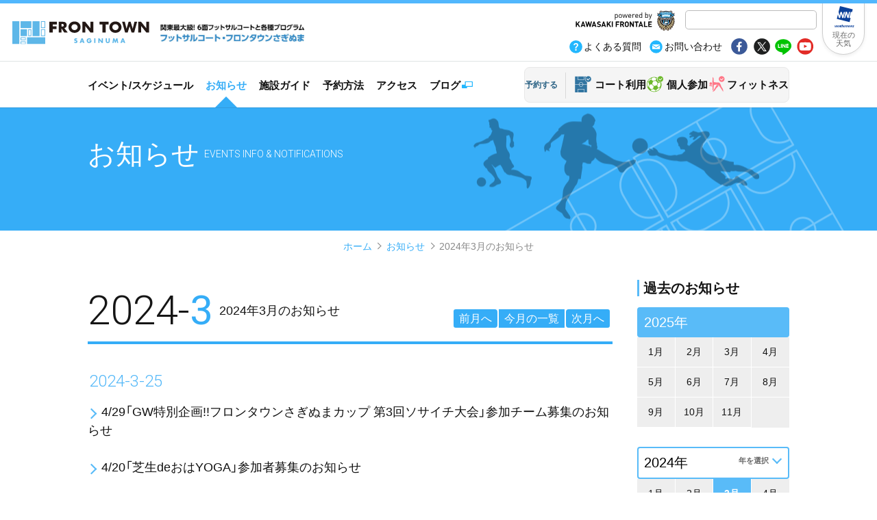

--- FILE ---
content_type: text/html; charset=UTF-8
request_url: https://saginuma.frontown.com/info/2024/3/
body_size: 426342
content:

<!-- <!-- 月別 --*>
    hoge 
-->

<!doctype html>
<html lang="ja">
<head>
<meta charset="UTF-8">
<title>2024年3月のお知らせ | フロンタウンさぎぬま</title>

<meta name="viewport" content="width=device-width,user-scalable=yes,shrink-to-fit=yes">
<script src="/common/js/viewport.js"></script>


<!-- Google Tag Manager -->
<script>(function(w,d,s,l,i){w[l]=w[l]||[];w[l].push({'gtm.start':
new Date().getTime(),event:'gtm.js'});var f=d.getElementsByTagName(s)[0],
j=d.createElement(s),dl=l!='dataLayer'?'&l='+l:'';j.async=true;j.src=
'https://www.googletagmanager.com/gtm.js?id='+i+dl;f.parentNode.insertBefore(j,f);
})(window,document,'script','dataLayer','GTM-TR2NVGD');</script>
<!-- End Google Tag Manager -->

<meta name=”format-detection” content=”telephone=no”>


<!-- OGP -->

<meta property="og:title" content="フロンタウンさぎぬま オフィシャルWEBサイト">
<meta property="og:type" content="website">
<meta property="og:description" content="最新のお知らせ、施設の情報、予約、キャンセル">
<meta property="og:url" content="https://www.frontown.com/">
<meta property="og:image" content="https://www.frontown.com/common/img/site_id.png">
<meta property="og:site_name" content="フロンタウンさぎぬま オフィシャルWEBサイト">

<!-- /OGP -->


<!--============== css ==============-->
<link rel="stylesheet" href="/common/css/reset.css">
<link rel="stylesheet" href="/common/css/base.css">




<meta name='robots' content='max-image-preview:large' />
	<style>img:is([sizes="auto" i], [sizes^="auto," i]) { contain-intrinsic-size: 3000px 1500px }</style>
	<link rel='dns-prefetch' href='//static.addtoany.com' />
<link rel='dns-prefetch' href='//www.frontown.com' />
<link rel="alternate" type="application/rss+xml" title="フロンタウンさぎぬま-お知らせ &raquo; お知らせ フィード" href="https://saginuma.frontown.com/info/feed/" />
<script type="text/javascript">
/* <![CDATA[ */
window._wpemojiSettings = {"baseUrl":"https:\/\/s.w.org\/images\/core\/emoji\/16.0.1\/72x72\/","ext":".png","svgUrl":"https:\/\/s.w.org\/images\/core\/emoji\/16.0.1\/svg\/","svgExt":".svg","source":{"concatemoji":"https:\/\/saginuma.frontown.com\/wp\/wp-includes\/js\/wp-emoji-release.min.js?ver=6.8.3"}};
/*! This file is auto-generated */
!function(s,n){var o,i,e;function c(e){try{var t={supportTests:e,timestamp:(new Date).valueOf()};sessionStorage.setItem(o,JSON.stringify(t))}catch(e){}}function p(e,t,n){e.clearRect(0,0,e.canvas.width,e.canvas.height),e.fillText(t,0,0);var t=new Uint32Array(e.getImageData(0,0,e.canvas.width,e.canvas.height).data),a=(e.clearRect(0,0,e.canvas.width,e.canvas.height),e.fillText(n,0,0),new Uint32Array(e.getImageData(0,0,e.canvas.width,e.canvas.height).data));return t.every(function(e,t){return e===a[t]})}function u(e,t){e.clearRect(0,0,e.canvas.width,e.canvas.height),e.fillText(t,0,0);for(var n=e.getImageData(16,16,1,1),a=0;a<n.data.length;a++)if(0!==n.data[a])return!1;return!0}function f(e,t,n,a){switch(t){case"flag":return n(e,"\ud83c\udff3\ufe0f\u200d\u26a7\ufe0f","\ud83c\udff3\ufe0f\u200b\u26a7\ufe0f")?!1:!n(e,"\ud83c\udde8\ud83c\uddf6","\ud83c\udde8\u200b\ud83c\uddf6")&&!n(e,"\ud83c\udff4\udb40\udc67\udb40\udc62\udb40\udc65\udb40\udc6e\udb40\udc67\udb40\udc7f","\ud83c\udff4\u200b\udb40\udc67\u200b\udb40\udc62\u200b\udb40\udc65\u200b\udb40\udc6e\u200b\udb40\udc67\u200b\udb40\udc7f");case"emoji":return!a(e,"\ud83e\udedf")}return!1}function g(e,t,n,a){var r="undefined"!=typeof WorkerGlobalScope&&self instanceof WorkerGlobalScope?new OffscreenCanvas(300,150):s.createElement("canvas"),o=r.getContext("2d",{willReadFrequently:!0}),i=(o.textBaseline="top",o.font="600 32px Arial",{});return e.forEach(function(e){i[e]=t(o,e,n,a)}),i}function t(e){var t=s.createElement("script");t.src=e,t.defer=!0,s.head.appendChild(t)}"undefined"!=typeof Promise&&(o="wpEmojiSettingsSupports",i=["flag","emoji"],n.supports={everything:!0,everythingExceptFlag:!0},e=new Promise(function(e){s.addEventListener("DOMContentLoaded",e,{once:!0})}),new Promise(function(t){var n=function(){try{var e=JSON.parse(sessionStorage.getItem(o));if("object"==typeof e&&"number"==typeof e.timestamp&&(new Date).valueOf()<e.timestamp+604800&&"object"==typeof e.supportTests)return e.supportTests}catch(e){}return null}();if(!n){if("undefined"!=typeof Worker&&"undefined"!=typeof OffscreenCanvas&&"undefined"!=typeof URL&&URL.createObjectURL&&"undefined"!=typeof Blob)try{var e="postMessage("+g.toString()+"("+[JSON.stringify(i),f.toString(),p.toString(),u.toString()].join(",")+"));",a=new Blob([e],{type:"text/javascript"}),r=new Worker(URL.createObjectURL(a),{name:"wpTestEmojiSupports"});return void(r.onmessage=function(e){c(n=e.data),r.terminate(),t(n)})}catch(e){}c(n=g(i,f,p,u))}t(n)}).then(function(e){for(var t in e)n.supports[t]=e[t],n.supports.everything=n.supports.everything&&n.supports[t],"flag"!==t&&(n.supports.everythingExceptFlag=n.supports.everythingExceptFlag&&n.supports[t]);n.supports.everythingExceptFlag=n.supports.everythingExceptFlag&&!n.supports.flag,n.DOMReady=!1,n.readyCallback=function(){n.DOMReady=!0}}).then(function(){return e}).then(function(){var e;n.supports.everything||(n.readyCallback(),(e=n.source||{}).concatemoji?t(e.concatemoji):e.wpemoji&&e.twemoji&&(t(e.twemoji),t(e.wpemoji)))}))}((window,document),window._wpemojiSettings);
/* ]]> */
</script>
<style id='wp-emoji-styles-inline-css' type='text/css'>

	img.wp-smiley, img.emoji {
		display: inline !important;
		border: none !important;
		box-shadow: none !important;
		height: 1em !important;
		width: 1em !important;
		margin: 0 0.07em !important;
		vertical-align: -0.1em !important;
		background: none !important;
		padding: 0 !important;
	}
</style>
<link rel='stylesheet' id='wp-block-library-css' href='https://www.frontown.com/wp/wp-includes/css/dist/block-library/style.min.css?ver=6.8.3' type='text/css' media='all' />
<style id='classic-theme-styles-inline-css' type='text/css'>
/*! This file is auto-generated */
.wp-block-button__link{color:#fff;background-color:#32373c;border-radius:9999px;box-shadow:none;text-decoration:none;padding:calc(.667em + 2px) calc(1.333em + 2px);font-size:1.125em}.wp-block-file__button{background:#32373c;color:#fff;text-decoration:none}
</style>
<style id='global-styles-inline-css' type='text/css'>
:root{--wp--preset--aspect-ratio--square: 1;--wp--preset--aspect-ratio--4-3: 4/3;--wp--preset--aspect-ratio--3-4: 3/4;--wp--preset--aspect-ratio--3-2: 3/2;--wp--preset--aspect-ratio--2-3: 2/3;--wp--preset--aspect-ratio--16-9: 16/9;--wp--preset--aspect-ratio--9-16: 9/16;--wp--preset--color--black: #000000;--wp--preset--color--cyan-bluish-gray: #abb8c3;--wp--preset--color--white: #ffffff;--wp--preset--color--pale-pink: #f78da7;--wp--preset--color--vivid-red: #cf2e2e;--wp--preset--color--luminous-vivid-orange: #ff6900;--wp--preset--color--luminous-vivid-amber: #fcb900;--wp--preset--color--light-green-cyan: #7bdcb5;--wp--preset--color--vivid-green-cyan: #00d084;--wp--preset--color--pale-cyan-blue: #8ed1fc;--wp--preset--color--vivid-cyan-blue: #0693e3;--wp--preset--color--vivid-purple: #9b51e0;--wp--preset--gradient--vivid-cyan-blue-to-vivid-purple: linear-gradient(135deg,rgba(6,147,227,1) 0%,rgb(155,81,224) 100%);--wp--preset--gradient--light-green-cyan-to-vivid-green-cyan: linear-gradient(135deg,rgb(122,220,180) 0%,rgb(0,208,130) 100%);--wp--preset--gradient--luminous-vivid-amber-to-luminous-vivid-orange: linear-gradient(135deg,rgba(252,185,0,1) 0%,rgba(255,105,0,1) 100%);--wp--preset--gradient--luminous-vivid-orange-to-vivid-red: linear-gradient(135deg,rgba(255,105,0,1) 0%,rgb(207,46,46) 100%);--wp--preset--gradient--very-light-gray-to-cyan-bluish-gray: linear-gradient(135deg,rgb(238,238,238) 0%,rgb(169,184,195) 100%);--wp--preset--gradient--cool-to-warm-spectrum: linear-gradient(135deg,rgb(74,234,220) 0%,rgb(151,120,209) 20%,rgb(207,42,186) 40%,rgb(238,44,130) 60%,rgb(251,105,98) 80%,rgb(254,248,76) 100%);--wp--preset--gradient--blush-light-purple: linear-gradient(135deg,rgb(255,206,236) 0%,rgb(152,150,240) 100%);--wp--preset--gradient--blush-bordeaux: linear-gradient(135deg,rgb(254,205,165) 0%,rgb(254,45,45) 50%,rgb(107,0,62) 100%);--wp--preset--gradient--luminous-dusk: linear-gradient(135deg,rgb(255,203,112) 0%,rgb(199,81,192) 50%,rgb(65,88,208) 100%);--wp--preset--gradient--pale-ocean: linear-gradient(135deg,rgb(255,245,203) 0%,rgb(182,227,212) 50%,rgb(51,167,181) 100%);--wp--preset--gradient--electric-grass: linear-gradient(135deg,rgb(202,248,128) 0%,rgb(113,206,126) 100%);--wp--preset--gradient--midnight: linear-gradient(135deg,rgb(2,3,129) 0%,rgb(40,116,252) 100%);--wp--preset--font-size--small: 13px;--wp--preset--font-size--medium: 20px;--wp--preset--font-size--large: 36px;--wp--preset--font-size--x-large: 42px;--wp--preset--spacing--20: 0.44rem;--wp--preset--spacing--30: 0.67rem;--wp--preset--spacing--40: 1rem;--wp--preset--spacing--50: 1.5rem;--wp--preset--spacing--60: 2.25rem;--wp--preset--spacing--70: 3.38rem;--wp--preset--spacing--80: 5.06rem;--wp--preset--shadow--natural: 6px 6px 9px rgba(0, 0, 0, 0.2);--wp--preset--shadow--deep: 12px 12px 50px rgba(0, 0, 0, 0.4);--wp--preset--shadow--sharp: 6px 6px 0px rgba(0, 0, 0, 0.2);--wp--preset--shadow--outlined: 6px 6px 0px -3px rgba(255, 255, 255, 1), 6px 6px rgba(0, 0, 0, 1);--wp--preset--shadow--crisp: 6px 6px 0px rgba(0, 0, 0, 1);}:where(.is-layout-flex){gap: 0.5em;}:where(.is-layout-grid){gap: 0.5em;}body .is-layout-flex{display: flex;}.is-layout-flex{flex-wrap: wrap;align-items: center;}.is-layout-flex > :is(*, div){margin: 0;}body .is-layout-grid{display: grid;}.is-layout-grid > :is(*, div){margin: 0;}:where(.wp-block-columns.is-layout-flex){gap: 2em;}:where(.wp-block-columns.is-layout-grid){gap: 2em;}:where(.wp-block-post-template.is-layout-flex){gap: 1.25em;}:where(.wp-block-post-template.is-layout-grid){gap: 1.25em;}.has-black-color{color: var(--wp--preset--color--black) !important;}.has-cyan-bluish-gray-color{color: var(--wp--preset--color--cyan-bluish-gray) !important;}.has-white-color{color: var(--wp--preset--color--white) !important;}.has-pale-pink-color{color: var(--wp--preset--color--pale-pink) !important;}.has-vivid-red-color{color: var(--wp--preset--color--vivid-red) !important;}.has-luminous-vivid-orange-color{color: var(--wp--preset--color--luminous-vivid-orange) !important;}.has-luminous-vivid-amber-color{color: var(--wp--preset--color--luminous-vivid-amber) !important;}.has-light-green-cyan-color{color: var(--wp--preset--color--light-green-cyan) !important;}.has-vivid-green-cyan-color{color: var(--wp--preset--color--vivid-green-cyan) !important;}.has-pale-cyan-blue-color{color: var(--wp--preset--color--pale-cyan-blue) !important;}.has-vivid-cyan-blue-color{color: var(--wp--preset--color--vivid-cyan-blue) !important;}.has-vivid-purple-color{color: var(--wp--preset--color--vivid-purple) !important;}.has-black-background-color{background-color: var(--wp--preset--color--black) !important;}.has-cyan-bluish-gray-background-color{background-color: var(--wp--preset--color--cyan-bluish-gray) !important;}.has-white-background-color{background-color: var(--wp--preset--color--white) !important;}.has-pale-pink-background-color{background-color: var(--wp--preset--color--pale-pink) !important;}.has-vivid-red-background-color{background-color: var(--wp--preset--color--vivid-red) !important;}.has-luminous-vivid-orange-background-color{background-color: var(--wp--preset--color--luminous-vivid-orange) !important;}.has-luminous-vivid-amber-background-color{background-color: var(--wp--preset--color--luminous-vivid-amber) !important;}.has-light-green-cyan-background-color{background-color: var(--wp--preset--color--light-green-cyan) !important;}.has-vivid-green-cyan-background-color{background-color: var(--wp--preset--color--vivid-green-cyan) !important;}.has-pale-cyan-blue-background-color{background-color: var(--wp--preset--color--pale-cyan-blue) !important;}.has-vivid-cyan-blue-background-color{background-color: var(--wp--preset--color--vivid-cyan-blue) !important;}.has-vivid-purple-background-color{background-color: var(--wp--preset--color--vivid-purple) !important;}.has-black-border-color{border-color: var(--wp--preset--color--black) !important;}.has-cyan-bluish-gray-border-color{border-color: var(--wp--preset--color--cyan-bluish-gray) !important;}.has-white-border-color{border-color: var(--wp--preset--color--white) !important;}.has-pale-pink-border-color{border-color: var(--wp--preset--color--pale-pink) !important;}.has-vivid-red-border-color{border-color: var(--wp--preset--color--vivid-red) !important;}.has-luminous-vivid-orange-border-color{border-color: var(--wp--preset--color--luminous-vivid-orange) !important;}.has-luminous-vivid-amber-border-color{border-color: var(--wp--preset--color--luminous-vivid-amber) !important;}.has-light-green-cyan-border-color{border-color: var(--wp--preset--color--light-green-cyan) !important;}.has-vivid-green-cyan-border-color{border-color: var(--wp--preset--color--vivid-green-cyan) !important;}.has-pale-cyan-blue-border-color{border-color: var(--wp--preset--color--pale-cyan-blue) !important;}.has-vivid-cyan-blue-border-color{border-color: var(--wp--preset--color--vivid-cyan-blue) !important;}.has-vivid-purple-border-color{border-color: var(--wp--preset--color--vivid-purple) !important;}.has-vivid-cyan-blue-to-vivid-purple-gradient-background{background: var(--wp--preset--gradient--vivid-cyan-blue-to-vivid-purple) !important;}.has-light-green-cyan-to-vivid-green-cyan-gradient-background{background: var(--wp--preset--gradient--light-green-cyan-to-vivid-green-cyan) !important;}.has-luminous-vivid-amber-to-luminous-vivid-orange-gradient-background{background: var(--wp--preset--gradient--luminous-vivid-amber-to-luminous-vivid-orange) !important;}.has-luminous-vivid-orange-to-vivid-red-gradient-background{background: var(--wp--preset--gradient--luminous-vivid-orange-to-vivid-red) !important;}.has-very-light-gray-to-cyan-bluish-gray-gradient-background{background: var(--wp--preset--gradient--very-light-gray-to-cyan-bluish-gray) !important;}.has-cool-to-warm-spectrum-gradient-background{background: var(--wp--preset--gradient--cool-to-warm-spectrum) !important;}.has-blush-light-purple-gradient-background{background: var(--wp--preset--gradient--blush-light-purple) !important;}.has-blush-bordeaux-gradient-background{background: var(--wp--preset--gradient--blush-bordeaux) !important;}.has-luminous-dusk-gradient-background{background: var(--wp--preset--gradient--luminous-dusk) !important;}.has-pale-ocean-gradient-background{background: var(--wp--preset--gradient--pale-ocean) !important;}.has-electric-grass-gradient-background{background: var(--wp--preset--gradient--electric-grass) !important;}.has-midnight-gradient-background{background: var(--wp--preset--gradient--midnight) !important;}.has-small-font-size{font-size: var(--wp--preset--font-size--small) !important;}.has-medium-font-size{font-size: var(--wp--preset--font-size--medium) !important;}.has-large-font-size{font-size: var(--wp--preset--font-size--large) !important;}.has-x-large-font-size{font-size: var(--wp--preset--font-size--x-large) !important;}
:where(.wp-block-post-template.is-layout-flex){gap: 1.25em;}:where(.wp-block-post-template.is-layout-grid){gap: 1.25em;}
:where(.wp-block-columns.is-layout-flex){gap: 2em;}:where(.wp-block-columns.is-layout-grid){gap: 2em;}
:root :where(.wp-block-pullquote){font-size: 1.5em;line-height: 1.6;}
</style>
<link rel='stylesheet' id='addtoany-css' href='https://www.frontown.com/wp/wp-content/plugins/add-to-any/addtoany.min.css?ver=1.16' type='text/css' media='all' />
<script type="text/javascript" id="addtoany-core-js-before">
/* <![CDATA[ */
window.a2a_config=window.a2a_config||{};a2a_config.callbacks=[];a2a_config.overlays=[];a2a_config.templates={};a2a_localize = {
	Share: "共有",
	Save: "ブックマーク",
	Subscribe: "購読",
	Email: "メール",
	Bookmark: "ブックマーク",
	ShowAll: "すべて表示する",
	ShowLess: "小さく表示する",
	FindServices: "サービスを探す",
	FindAnyServiceToAddTo: "追加するサービスを今すぐ探す",
	PoweredBy: "Powered by",
	ShareViaEmail: "メールでシェアする",
	SubscribeViaEmail: "メールで購読する",
	BookmarkInYourBrowser: "ブラウザにブックマーク",
	BookmarkInstructions: "このページをブックマークするには、 Ctrl+D または \u2318+D を押下。",
	AddToYourFavorites: "お気に入りに追加",
	SendFromWebOrProgram: "任意のメールアドレスまたはメールプログラムから送信",
	EmailProgram: "メールプログラム",
	More: "詳細&#8230;",
	ThanksForSharing: "共有ありがとうございます !",
	ThanksForFollowing: "フォローありがとうございます !"
};
/* ]]> */
</script>
<script type="text/javascript" defer src="https://static.addtoany.com/menu/page.js" id="addtoany-core-js"></script>
<script type="text/javascript" src="https://www.frontown.com/wp/wp-includes/js/jquery/jquery.min.js?ver=3.7.1" id="jquery-core-js"></script>
<script type="text/javascript" src="https://www.frontown.com/wp/wp-includes/js/jquery/jquery-migrate.min.js?ver=3.4.1" id="jquery-migrate-js"></script>
<script type="text/javascript" defer src="https://www.frontown.com/wp/wp-content/plugins/add-to-any/addtoany.min.js?ver=1.1" id="addtoany-jquery-js"></script>
<link rel="https://api.w.org/" href="https://saginuma.frontown.com/wp-json/" /><link rel="EditURI" type="application/rsd+xml" title="RSD" href="https://saginuma.frontown.com/wp/xmlrpc.php?rsd" />
<style type="text/css">.recentcomments a{display:inline !important;padding:0 !important;margin:0 !important;}</style>


<!--============== local css ==============-->
<link rel="stylesheet" href="/common/css/info.css">
</head>

<body id="dir_info" class="page_monthnum">
	<!-- Google Tag Manager (noscript) -->
<noscript><iframe src="https://www.googletagmanager.com/ns.html?id=GTM-TR2NVGD"
height="0" width="0" style="display:none;visibility:hidden"></iframe></noscript>
<!-- End Google Tag Manager (noscript) -->	<div id="page_top">
		<!-- pagetop -->
	</div>
	<!-- #wrapper -->
	<div id="wrapper">
		<!-- overlay -->
		<div id="overlay">
			<!-- overlay common -->
		</div>
		<div id="container">
	<!--============== header ==============-->
	<header>
		<div class="inner">


			<p class="spv" id="sp_site_state"><small>関東最大級! 6面フットサルコートと各種プログラム</small> <br />フロンタウンさぎぬま</p>

			<div id="wrapper_siteid">
				<a href="/" class="frontown">

					<p id="site_id">
						<img src="/common/img/logo_frontown_site_id.svg" alt="フロンタウンさぎぬま" />
					</p>
					<p id="site_state" class="pcv">
						<img src="/common/img/typo_site_statement.jpg" alt="関東最大級! 6面フットサルコートと各種プログラムフットサルコート・フロンタウンさぎぬま" />
					</p>
				</a>

				<!-- <p id="logo_mcc">
					<a href="https://www.mcc-sports.co.jp" target="_blank" rel="noopener"><img src="/common/img/logo_mcc-sports.svg" alt="mcc-sports" /></a>
				</p> -->

			</div>



			<!-- sp menu set -->
			<nav id="gnav_sp">

				<div class="inner">


					<div class="pc_upper">

						<p class="typo_poweredby_kf"><a href="//www.frontale.co.jp/" target="_blank"><img src="/common/img/logo_pweredby_kf.jpg" alt="powered by KAWASAKI FRONTALE" /></a></p>

						<p class="typo_name">FRONTOWN SAGINUMA</p>
						<p class="typo_poweredby_kf_sp"><a href="//www.frontale.co.jp/" target="_blank">powered by KAWASAKI FRONTALE</a></p>

						<ul id="gnav_main_sp">

							<li><a href="/schedule/">イベント/スケジュール</a></li>

							<li class="weather"><a href="http://weathernews.jp/onebox/35.586770/139.577519/q=%E7%A5%9E%E5%A5%88%E5%B7%9D%E7%9C%8C%E5%B7%9D%E5%B4%8E%E5%B8%82%E5%AE%AE%E5%89%8D%E5%8C%BA%E5%9C%9F%E6%A9%8B&v=5dd24c9455b2d4d28097419d4323a81ce24ff7db83c34a5ea06a4cb27038ae17&temp=c&lang=ja" title="フロンタウンさぎぬまの現在の天気" target="_blank"><span>現在の天気</span></a></li>

							<li><a href="/info/">お知らせ</a></li>

							<li><a href="/court_guide/">施設ガイド</a></li>
							<li><a href="/reservation/">予約方法</a></li>

							<li><a href="/access/">アクセス</a></li>
							<li class="blog"><a href="//ameblo.jp/frontown/" target="_blank"><span>ブログ</span></a></li>

							<li><a href="/reservation/index.html">コート利用</a></li>
							<li><a href="https://labola.jp/r/event/3197/individual" target="_blank" rel="noopener">個人参加</a></li>
							<li><a href="/reservation/fitness.html">フィットネス</a></li>
						</ul>

						<p id="box_site_search">
							<!--<input type="text" name="" value="" placeholder="サイト内検索" />-->

							<script>
								(function() {
									var cx = '016547623755349064767:i5mhhwf_3_4';
									var gcse = document.createElement('script');
									gcse.type = 'text/javascript';
									gcse.async = true;
									gcse.src = 'https://cse.google.com/cse.js?cx=' + cx;
									var s = document.getElementsByTagName('script')[0];
									s.parentNode.insertBefore(gcse, s);
								})();
							</script>
							<gcse:searchbox-only></gcse:searchbox-only>

						</p>

					</div>


					<p id="btn_weather" class="pcv"><a href="http://weathernews.jp/onebox/35.586770/139.577519/q=%E7%A5%9E%E5%A5%88%E5%B7%9D%E7%9C%8C%E5%B7%9D%E5%B4%8E%E5%B8%82%E5%AE%AE%E5%89%8D%E5%8C%BA%E5%9C%9F%E6%A9%8B&v=5dd24c9455b2d4d28097419d4323a81ce24ff7db83c34a5ea06a4cb27038ae17&temp=c&lang=ja" title="フロンタウンさぎぬまの現在の天気" target="_blank">現在の<br />天気</a></p>


					<ul class="btns">
						<li class="faq"><a href="/utility/faq"><span>よくある質問</span></a></li>
						<li class="inquiry"><a href="/contact_us"><span>お問い合わせ</span></a></li>
						<li class="sns_fb"><a href="//www.facebook.com/share.php?u=www.frontown.com" onclick="window.open(this.href, 'FBwindow', 'width=650, height=450, menubar=no, toolbar=no, scrollbars=yes'); return false;">fb</a></li>
						<li class="sns_tw"><a href="//twitter.com/share?url=https://www.frontown.com" onclick="window.open(this.href, 'tweetwindow','width=550, height=450,personalbar=0,toolbar=0,scrollbars=1,resizable=1'); return false;">tw</a></li>
						<li class="sns_line"><a href="//line.me/R/msg/text/?www.frontown.com" target="_blank">line</a></li>
						<li class="sns_yout"><a href="//www.youtube.com/channel/UClIA2_cErgsKq7pfG2jaX2g" target="_blank">yout</a></li>
					</ul>



				</div>

				<div id="menu_sp">
					<a>menu</a>
				</div>
			</nav>

			<!-- /sp menu set -->

		</div>
	</header>

	<!--============== /header ==============-->

	<!--============== #gnav ==============-->

	<nav id="box_gnav">
		<div class="inner">

			<ul id="gnav_main">
				<li><a href="/schedule/">イベント/スケジュール</a></li>
				<li><a href="/info/">お知らせ</a></li>
				<li><a href="/court_guide/">施設ガイド</a></li>

				<li><a href="/reservation/">予約方法</a></li>

				<li><a href="/access/">アクセス</a></li>
				<li><a href="//ameblo.jp/frontown/" target="_blank">ブログ</a></li>
			</ul>
			<!-- /#gnav_main -->

			<div id="btns_rsv">
				<h6>予約する</h6>

				<ul id="li_rsv">
					<li><a href="/reservation/index.html">コート利用</a></li>
					<li><a href="https://labola.jp/r/event/3197/individual" target="_blank" rel="noopener">個人参加</a></li>
					<li><a href="/reservation/fitness.html">フィットネス</a></li>
				</ul>
				<!-- /#li_rsv -->

			</div>
			<!-- /#btns_rsv -->

		</div>
		<!-- /.inner -->
	</nav>
	<!--============== /#gnav ==============-->		<!--============== main ==============-->
		<main roll="main">
			<article id="info_archives">
				<!--============== page ttl ==============-->
				<header id="page_ttl" class="half">
					<div class="inner">
						<h1>お知らせ<small class="en">Events Info &amp; Notifications</small></h1>
					</div>
				</header>
				<!--============== breadcrumbs ==============-->
				<div id="box_breadcrumbs">
					<ul>
						<li><a href="/">ホーム</a></li>
						<li><a href="/info/">お知らせ</a></li>
						<li><a href="#">2024年3月のお知らせ</a></li>
					</ul>
				</div>
				<div id="box_main">
					<div class="inner">
						<section id="sec_info_list">
							<header>
								<div class="inner">

									<!-- ここにあれ -->

									<h2>2024-<strong>3</strong></h2>
									<p>2024年3月のお知らせ</p>

								</div>


								
									<ul class="switcher_month">
										<li class="btn_prev '"><a href="https://saginuma.frontown.com/info/2024/02/">前月へ</a></li>
				<li class=" btn_curerent '"><a href="https://saginuma.frontown.com/info/2025/11">今月の一覧</a></li>
				<li class="btn_next ' "><a href="https://saginuma.frontown.com/info/2024/04/">次月へ</a></li>
									</ul>
								
							</header>


															<dl id="info_list_main">
																				<dt class="cate_individual all">2024-3-25</dt>
																				<dd class="all"><a href="https://saginuma.frontown.com/info/2024/0325_02/">4/29「GW特別企画!!フロンタウンさぎぬまカップ 第3回ソサイチ大会」参加チーム募集のお知らせ</a></dd>
																			<dd class="all"><a href="https://saginuma.frontown.com/info/2024/0325_01/">4/20「芝生deおはYOGA」参加者募集のお知らせ</a></dd>
																				<dt class="cate_individual all">2024-3-18</dt>
																				<dd class="all"><a href="https://saginuma.frontown.com/info/2024/0318_04/">4/21「女だけのフットサルクリニック」参加者募集のお知らせ</a></dd>
																			<dd class="all"><a href="https://saginuma.frontown.com/info/2024/0318_03/">4月～7月「フロンタウンフィットネスinさぎぬま」参加者募集のお知らせ</a></dd>
																			<dd class="all"><a href="https://saginuma.frontown.com/info/2024/0318_02/">4月～7月「ポールウォーキング＆ストレッチ教室」参加者募集のお知らせ</a></dd>
																			<dd class="all"><a href="https://saginuma.frontown.com/info/2024/0318_01/">4月～7月「ロコ体操教室」参加者募集のお知らせ</a></dd>
																				<dt class="cate_individual all">2024-3-11</dt>
																				<dd class="all"><a href="https://saginuma.frontown.com/info/2024/0311_05/">4/12「さぎぬまグラウンド・ゴルフ大会」参加者募集のお知らせ</a></dd>
																			<dd class="all"><a href="https://saginuma.frontown.com/info/2024/0311_04/">4/14「男だけのフットサルクリニック」参加者募集のお知らせ</a></dd>
																			<dd class="all"><a href="https://saginuma.frontown.com/info/2024/0311_03/">4～5月開催「小学生フットサルクリニック（1・2・3年生クラス）」参加者募集のお知らせ</a></dd>
																			<dd class="all"><a href="https://saginuma.frontown.com/info/2024/0311_02/">4～5月開催「小学生フットサルクリニック（4・5・6年生クラス）」参加者募集のお知らせ</a></dd>
																			<dd class="all"><a href="https://saginuma.frontown.com/info/2024/0311_01/">4～5月開催「MIXフットサルクリニック」参加者募集のお知らせ</a></dd>
																				<dt class="cate_individual all">2024-3-4</dt>
																				<dd class="all"><a href="https://saginuma.frontown.com/info/2024/0304_02/">4月「個人参加ソサイチ」参加者募集のお知らせ</a></dd>
																			<dd class="all"><a href="https://saginuma.frontown.com/info/2024/0304_01/">4月「個人参加フットサル」参加者募集のお知らせ</a></dd>
																	</dl>

								
							

						</section>
						<!-- pickup -->

<div id="box_pickup">
<h5><span>PICK UP!</span></h5>
<p>フロンタウンさぎぬまオススメのメニュー、コンテンツ</p>
<ul>
	<li class="pu_single_player">
		<a href="https://labola.jp/r/event/3197/individual" target="_blank">
			<figure><figcaption>FOR 1 PLAYER</figcaption>	</figure>
			<h6>個人参加フットサル</h6>
			<p>今すぐオンライン予約でお一人でも!</p>
		</a>	
	</li>
	
	<li class="pu_fitness_prgrm">
		<a href="/info/2018/0326_02/">
			<figure><figcaption>FITNESS CLASS</figcaption>	</figure>
			<h6>身体を動かしませんか?</h6>
			<p>運動不足やストレス解消に!</p>
		</a>	
	</li>
	
		
	
	<li class="pu_meeting">
		<a href="/court_guide/#sec_meeting_room">
			<figure><figcaption>MEETING ROOM</figcaption>	</figure>
			<h6>多目的ルーム</h6>
			<p>ミーティング、イベントで利用可</p>
		</a>	
	</li>
	
	<li class="pu_twitter">
			<a href="//twitter.com/frontale_futsal" target="_blank">
	<figure><figcaption>X</figcaption>	</figure>
	<h6>公式Xアカウント</h6>
	<p>イベントや大会情報をポスト</p>
			</a>	
		</li>
	
	
	
	
	<li class="b">
		<a href="//ameblo.jp/frontown/" target="_blank">
			<figure><figcaption>STAFF BLOG</figcaption><img src="/common/img/kv_court_guide_top.jpg" alt="blog" /></figure>
			<h6>公式スタッフブログ</h6>
			<p>フロンタウンの今をお届け</p>
		</a>	
	</li>
	
	<li class="mail_magazine">
		<a href="/utility/mail_magazine">
			<figure><figcaption>MAIL MAGAZINE</figcaption>	</figure>
			<h6>メルマガお届け!</h6>
			<p>イベントやお得な情報をメールで</p>
		</a>	
	</li>
</ul>
</div>
					</div>
					<!-- aside menumenus -->

					<!-- #box_all_menus -->
<aside id="box_all_menus">
	<!-- info archives -->
	<div id="side_info_archive_list">

		<section class="archive_list">
			<h3>過去のお知らせ</h3>

			<div class="box_archive this_year">
<h4>2025年</h4>
<ul class="month">
<li><a href="https://saginuma.frontown.com/info/2025/1">1月</a></li><li><a href="https://saginuma.frontown.com/info/2025/2">2月</a></li><li><a href="https://saginuma.frontown.com/info/2025/3">3月</a></li><li><a href="https://saginuma.frontown.com/info/2025/4">4月</a></li><li><a href="https://saginuma.frontown.com/info/2025/5">5月</a></li><li><a href="https://saginuma.frontown.com/info/2025/6">6月</a></li><li><a href="https://saginuma.frontown.com/info/2025/7">7月</a></li><li><a href="https://saginuma.frontown.com/info/2025/8">8月</a></li><li><a href="https://saginuma.frontown.com/info/2025/9">9月</a></li><li><a href="https://saginuma.frontown.com/info/2025/10">10月</a></li><li><a href="https://saginuma.frontown.com/info/2025/11">11月</a></li></ul>
</div><!-- /.box_archive.this_year -->
<div class="box_archive past_year">
<div class="inner_header">
<select name="year">
<option value="year_2024" selected>2024年</option>
<option value="year_2023">2023年</option>
<option value="year_2022">2022年</option>
<option value="year_2021">2021年</option>
<option value="year_2020">2020年</option>
<option value="year_2019">2019年</option>
<option value="year_2018">2018年</option>
<option value="year_2017">2017年</option>
<option value="year_2016">2016年</option>
<option value="year_2015">2015年</option>
<option value="year_2014">2014年</option>
<option value="year_2013">2013年</option>
<option value="year_2012">2012年</option>
<option value="year_2011">2011年</option>
</select><!-- ./year -->
</div><!-- ./inner_header -->

													
								<!--<h2>2011年</h2>-->
								<ul id="year_2011">
								
								
								<li>
									<a href="https://saginuma.frontown.com/info/2011/01">
										1月
									</a>
									</li>
									
								
							
								
								<li>
									<a href="https://saginuma.frontown.com/info/2011/02">
										2月
									</a>
									</li>
									
								
							
								
								<li>
									<a href="https://saginuma.frontown.com/info/2011/03">
										3月
									</a>
									</li>
									
								
							
								
								<li>
									<a href="https://saginuma.frontown.com/info/2011/04">
										4月
									</a>
									</li>
									
								
							
								
								<li>
									<a href="https://saginuma.frontown.com/info/2011/05">
										5月
									</a>
									</li>
									
								
							
								
								<li>
									<a href="https://saginuma.frontown.com/info/2011/06">
										6月
									</a>
									</li>
									
								
							
								
								<li>
									<a href="https://saginuma.frontown.com/info/2011/07">
										7月
									</a>
									</li>
									
								
							
								
								<li>
									<a href="https://saginuma.frontown.com/info/2011/08">
										8月
									</a>
									</li>
									
								
							
								
								<li>
									<a href="https://saginuma.frontown.com/info/2011/09">
										9月
									</a>
									</li>
									
								
							
								
								<li>
									<a href="https://saginuma.frontown.com/info/2011/10">
										10月
									</a>
									</li>
									
								
							
								
								<li>
									<a href="https://saginuma.frontown.com/info/2011/11">
										11月
									</a>
									</li>
									
								
							
								
								<li>
									<a href="https://saginuma.frontown.com/info/2011/12">
										12月
									</a>
									</li>
									
								
																								</ul>
								
								<!--<h2>2012年</h2>-->
								<ul id="year_2012">
								
								
								<li>
									<a href="https://saginuma.frontown.com/info/2012/01">
										1月
									</a>
									</li>
									
								
							
								
								<li>
									<a href="https://saginuma.frontown.com/info/2012/02">
										2月
									</a>
									</li>
									
								
							
								
								<li>
									<a href="https://saginuma.frontown.com/info/2012/03">
										3月
									</a>
									</li>
									
								
							
								
								<li>
									<a href="https://saginuma.frontown.com/info/2012/04">
										4月
									</a>
									</li>
									
								
							
								
								<li>
									<a href="https://saginuma.frontown.com/info/2012/05">
										5月
									</a>
									</li>
									
								
							
								
								<li>
									<a href="https://saginuma.frontown.com/info/2012/06">
										6月
									</a>
									</li>
									
								
							
								
								<li>
									<a href="https://saginuma.frontown.com/info/2012/07">
										7月
									</a>
									</li>
									
								
							
								
								<li>
									<a href="https://saginuma.frontown.com/info/2012/08">
										8月
									</a>
									</li>
									
								
							
								
								<li>
									<a href="https://saginuma.frontown.com/info/2012/09">
										9月
									</a>
									</li>
									
								
							
								
								<li>
									<a href="https://saginuma.frontown.com/info/2012/10">
										10月
									</a>
									</li>
									
								
							
								
								<li>
									<a href="https://saginuma.frontown.com/info/2012/11">
										11月
									</a>
									</li>
									
								
							
								
								<li>
									<a href="https://saginuma.frontown.com/info/2012/12">
										12月
									</a>
									</li>
									
								
																								</ul>
								
								<!--<h2>2013年</h2>-->
								<ul id="year_2013">
								
								
								<li>
									<a href="https://saginuma.frontown.com/info/2013/01">
										1月
									</a>
									</li>
									
								
							
								
								<li>
									<a href="https://saginuma.frontown.com/info/2013/02">
										2月
									</a>
									</li>
									
								
							
								
								<li>
									<a href="https://saginuma.frontown.com/info/2013/03">
										3月
									</a>
									</li>
									
								
							
								
								<li>
									<a href="https://saginuma.frontown.com/info/2013/04">
										4月
									</a>
									</li>
									
								
							
								
								<li>
									<a href="https://saginuma.frontown.com/info/2013/05">
										5月
									</a>
									</li>
									
								
							
								
								<li>
									<a href="https://saginuma.frontown.com/info/2013/06">
										6月
									</a>
									</li>
									
								
							
								
								<li>
									<a href="https://saginuma.frontown.com/info/2013/07">
										7月
									</a>
									</li>
									
								
							
								
								<li>
									<a href="https://saginuma.frontown.com/info/2013/08">
										8月
									</a>
									</li>
									
								
							
								
								<li>
									<a href="https://saginuma.frontown.com/info/2013/09">
										9月
									</a>
									</li>
									
								
							
								
								<li>
									<a href="https://saginuma.frontown.com/info/2013/10">
										10月
									</a>
									</li>
									
								
							
								
								<li>
									<a href="https://saginuma.frontown.com/info/2013/11">
										11月
									</a>
									</li>
									
								
							
								
								<li>
									<a href="https://saginuma.frontown.com/info/2013/12">
										12月
									</a>
									</li>
									
								
																								</ul>
								
								<!--<h2>2014年</h2>-->
								<ul id="year_2014">
								
								
								<li>
									<a href="https://saginuma.frontown.com/info/2014/01">
										1月
									</a>
									</li>
									
								
							
								
								<li>
									<a href="https://saginuma.frontown.com/info/2014/02">
										2月
									</a>
									</li>
									
								
							
								
								<li>
									<a href="https://saginuma.frontown.com/info/2014/03">
										3月
									</a>
									</li>
									
								
							
								
								<li>
									<a href="https://saginuma.frontown.com/info/2014/04">
										4月
									</a>
									</li>
									
								
							
								
								<li>
									<a href="https://saginuma.frontown.com/info/2014/05">
										5月
									</a>
									</li>
									
								
							
								
								<li>
									<a href="https://saginuma.frontown.com/info/2014/06">
										6月
									</a>
									</li>
									
								
							
								
								<li>
									<a href="https://saginuma.frontown.com/info/2014/07">
										7月
									</a>
									</li>
									
								
							
								
								<li>
									<a href="https://saginuma.frontown.com/info/2014/08">
										8月
									</a>
									</li>
									
								
							
								
								<li>
									<a href="https://saginuma.frontown.com/info/2014/09">
										9月
									</a>
									</li>
									
								
							
								
								<li>
									<a href="https://saginuma.frontown.com/info/2014/10">
										10月
									</a>
									</li>
									
								
							
								
								<li>
									<a href="https://saginuma.frontown.com/info/2014/11">
										11月
									</a>
									</li>
									
								
							
								
								<li>
									<a href="https://saginuma.frontown.com/info/2014/12">
										12月
									</a>
									</li>
									
								
																								</ul>
								
								<!--<h2>2015年</h2>-->
								<ul id="year_2015">
								
								
								<li>
									<a href="https://saginuma.frontown.com/info/2015/01">
										1月
									</a>
									</li>
									
								
							
								
								<li>
									<a href="https://saginuma.frontown.com/info/2015/02">
										2月
									</a>
									</li>
									
								
							
								
								<li>
									<a href="https://saginuma.frontown.com/info/2015/03">
										3月
									</a>
									</li>
									
								
							
								
								<li>
									<a href="https://saginuma.frontown.com/info/2015/04">
										4月
									</a>
									</li>
									
								
							
								
								<li>
									<a href="https://saginuma.frontown.com/info/2015/05">
										5月
									</a>
									</li>
									
								
							
								
								<li>
									<a href="https://saginuma.frontown.com/info/2015/06">
										6月
									</a>
									</li>
									
								
							
								
								<li>
									<a href="https://saginuma.frontown.com/info/2015/07">
										7月
									</a>
									</li>
									
								
							
								
								<li>
									<a href="https://saginuma.frontown.com/info/2015/08">
										8月
									</a>
									</li>
									
								
							
								
								<li>
									<a href="https://saginuma.frontown.com/info/2015/09">
										9月
									</a>
									</li>
									
								
							
								
								<li>
									<a href="https://saginuma.frontown.com/info/2015/10">
										10月
									</a>
									</li>
									
								
							
								
								<li>
									<a href="https://saginuma.frontown.com/info/2015/11">
										11月
									</a>
									</li>
									
								
							
								
								<li>
									<a href="https://saginuma.frontown.com/info/2015/12">
										12月
									</a>
									</li>
									
								
																								</ul>
								
								<!--<h2>2016年</h2>-->
								<ul id="year_2016">
								
								
								<li>
									<a href="https://saginuma.frontown.com/info/2016/01">
										1月
									</a>
									</li>
									
								
							
								
								<li>
									<a href="https://saginuma.frontown.com/info/2016/02">
										2月
									</a>
									</li>
									
								
							
								
								<li>
									<a href="https://saginuma.frontown.com/info/2016/03">
										3月
									</a>
									</li>
									
								
							
								
								<li>
									<a href="https://saginuma.frontown.com/info/2016/04">
										4月
									</a>
									</li>
									
								
							
								
								<li>
									<a href="https://saginuma.frontown.com/info/2016/05">
										5月
									</a>
									</li>
									
								
							
								
								<li>
									<a href="https://saginuma.frontown.com/info/2016/06">
										6月
									</a>
									</li>
									
								
							
								
								<li>
									<a href="https://saginuma.frontown.com/info/2016/07">
										7月
									</a>
									</li>
									
								
							
								
								<li>
									<a href="https://saginuma.frontown.com/info/2016/08">
										8月
									</a>
									</li>
									
								
							
								
								<li>
									<a href="https://saginuma.frontown.com/info/2016/09">
										9月
									</a>
									</li>
									
								
							
								
								<li>
									<a href="https://saginuma.frontown.com/info/2016/10">
										10月
									</a>
									</li>
									
								
							
								
								<li>
									<a href="https://saginuma.frontown.com/info/2016/11">
										11月
									</a>
									</li>
									
								
							
								
								<li>
									<a href="https://saginuma.frontown.com/info/2016/12">
										12月
									</a>
									</li>
									
								
																								</ul>
								
								<!--<h2>2017年</h2>-->
								<ul id="year_2017">
								
								
								<li>
									<a href="https://saginuma.frontown.com/info/2017/01">
										1月
									</a>
									</li>
									
								
							
								
								<li>
									<a href="https://saginuma.frontown.com/info/2017/02">
										2月
									</a>
									</li>
									
								
							
								
								<li>
									<a href="https://saginuma.frontown.com/info/2017/03">
										3月
									</a>
									</li>
									
								
							
								
								<li>
									<a href="https://saginuma.frontown.com/info/2017/04">
										4月
									</a>
									</li>
									
								
							
								
								<li>
									<a href="https://saginuma.frontown.com/info/2017/05">
										5月
									</a>
									</li>
									
								
							
								
								<li>
									<a href="https://saginuma.frontown.com/info/2017/06">
										6月
									</a>
									</li>
									
								
							
								
								<li>
									<a href="https://saginuma.frontown.com/info/2017/07">
										7月
									</a>
									</li>
									
								
							
								
								<li>
									<a href="https://saginuma.frontown.com/info/2017/08">
										8月
									</a>
									</li>
									
								
							
								
								<li>
									<a href="https://saginuma.frontown.com/info/2017/09">
										9月
									</a>
									</li>
									
								
							
								
								<li>
									<a href="https://saginuma.frontown.com/info/2017/10">
										10月
									</a>
									</li>
									
								
							
								
								<li>
									<a href="https://saginuma.frontown.com/info/2017/11">
										11月
									</a>
									</li>
									
								
							
								
								<li>
									<a href="https://saginuma.frontown.com/info/2017/12">
										12月
									</a>
									</li>
									
								
																								</ul>
								
								<!--<h2>2018年</h2>-->
								<ul id="year_2018">
								
								
								<li>
									<a href="https://saginuma.frontown.com/info/2018/01">
										1月
									</a>
									</li>
									
								
							
								
								<li>
									<a href="https://saginuma.frontown.com/info/2018/02">
										2月
									</a>
									</li>
									
								
							
								
								<li>
									<a href="https://saginuma.frontown.com/info/2018/03">
										3月
									</a>
									</li>
									
								
							
								
								<li>
									<a href="https://saginuma.frontown.com/info/2018/04">
										4月
									</a>
									</li>
									
								
							
								
								<li>
									<a href="https://saginuma.frontown.com/info/2018/05">
										5月
									</a>
									</li>
									
								
							
								
								<li>
									<a href="https://saginuma.frontown.com/info/2018/06">
										6月
									</a>
									</li>
									
								
							
								
								<li>
									<a href="https://saginuma.frontown.com/info/2018/07">
										7月
									</a>
									</li>
									
								
							
								
								<li>
									<a href="https://saginuma.frontown.com/info/2018/08">
										8月
									</a>
									</li>
									
								
							
								
								<li>
									<a href="https://saginuma.frontown.com/info/2018/09">
										9月
									</a>
									</li>
									
								
							
								
								<li>
									<a href="https://saginuma.frontown.com/info/2018/10">
										10月
									</a>
									</li>
									
								
							
								
								<li>
									<a href="https://saginuma.frontown.com/info/2018/11">
										11月
									</a>
									</li>
									
								
							
								
								<li>
									<a href="https://saginuma.frontown.com/info/2018/12">
										12月
									</a>
									</li>
									
								
																								</ul>
								
								<!--<h2>2019年</h2>-->
								<ul id="year_2019">
								
								
								<li>
									<a href="https://saginuma.frontown.com/info/2019/01">
										1月
									</a>
									</li>
									
								
							
								
								<li>
									<a href="https://saginuma.frontown.com/info/2019/02">
										2月
									</a>
									</li>
									
								
							
								
								<li>
									<a href="https://saginuma.frontown.com/info/2019/03">
										3月
									</a>
									</li>
									
								
							
								
								<li>
									<a href="https://saginuma.frontown.com/info/2019/04">
										4月
									</a>
									</li>
									
								
							
								
								<li>
									<a href="https://saginuma.frontown.com/info/2019/05">
										5月
									</a>
									</li>
									
								
							
								
								<li>
									<a href="https://saginuma.frontown.com/info/2019/06">
										6月
									</a>
									</li>
									
								
							
								
								<li>
									<a href="https://saginuma.frontown.com/info/2019/07">
										7月
									</a>
									</li>
									
								
							
								
								<li>
									<a href="https://saginuma.frontown.com/info/2019/08">
										8月
									</a>
									</li>
									
								
							
								
								<li>
									<a href="https://saginuma.frontown.com/info/2019/09">
										9月
									</a>
									</li>
									
								
							
								
								<li>
									<a href="https://saginuma.frontown.com/info/2019/10">
										10月
									</a>
									</li>
									
								
							
								
								<li>
									<a href="https://saginuma.frontown.com/info/2019/11">
										11月
									</a>
									</li>
									
								
							
								
								<li>
									<a href="https://saginuma.frontown.com/info/2019/12">
										12月
									</a>
									</li>
									
								
																								</ul>
								
								<!--<h2>2020年</h2>-->
								<ul id="year_2020">
								
								
								<li>
									<a href="https://saginuma.frontown.com/info/2020/01">
										1月
									</a>
									</li>
									
								
							
								
								<li>
									<a href="https://saginuma.frontown.com/info/2020/02">
										2月
									</a>
									</li>
									
								
							
								
								<li>
									<a href="https://saginuma.frontown.com/info/2020/03">
										3月
									</a>
									</li>
									
								
							
								
								<li>
									<a href="https://saginuma.frontown.com/info/2020/04">
										4月
									</a>
									</li>
									
								
							
								
								<li>
									<a href="https://saginuma.frontown.com/info/2020/05">
										5月
									</a>
									</li>
									
								
							
								
								<li>
									<a href="https://saginuma.frontown.com/info/2020/06">
										6月
									</a>
									</li>
									
								
							
								
								<li>
									<a href="https://saginuma.frontown.com/info/2020/07">
										7月
									</a>
									</li>
									
								
							
								
								<li>
									<a href="https://saginuma.frontown.com/info/2020/08">
										8月
									</a>
									</li>
									
								
							
								
								<li>
									<a href="https://saginuma.frontown.com/info/2020/09">
										9月
									</a>
									</li>
									
								
							
								
								<li>
									<a href="https://saginuma.frontown.com/info/2020/10">
										10月
									</a>
									</li>
									
								
							
								
								<li>
									<a href="https://saginuma.frontown.com/info/2020/11">
										11月
									</a>
									</li>
									
								
							
								
								<li>
									<a href="https://saginuma.frontown.com/info/2020/12">
										12月
									</a>
									</li>
									
								
																								</ul>
								
								<!--<h2>2021年</h2>-->
								<ul id="year_2021">
								
								
								<li>
									<a href="https://saginuma.frontown.com/info/2021/01">
										1月
									</a>
									</li>
									
								
							
								
								<li>
									<a href="https://saginuma.frontown.com/info/2021/02">
										2月
									</a>
									</li>
									
								
							
								
								<li>
									<a href="https://saginuma.frontown.com/info/2021/03">
										3月
									</a>
									</li>
									
								
							
								
								<li>
									<a href="https://saginuma.frontown.com/info/2021/04">
										4月
									</a>
									</li>
									
								
							
								
								<li>
									<a href="https://saginuma.frontown.com/info/2021/05">
										5月
									</a>
									</li>
									
								
							
								
								<li>
									<a href="https://saginuma.frontown.com/info/2021/06">
										6月
									</a>
									</li>
									
								
							
								
								<li>
									<a href="https://saginuma.frontown.com/info/2021/07">
										7月
									</a>
									</li>
									
								
							
								
								<li>
									<a href="https://saginuma.frontown.com/info/2021/08">
										8月
									</a>
									</li>
									
								
							
								
								<li>
									<a href="https://saginuma.frontown.com/info/2021/09">
										9月
									</a>
									</li>
									
								
							
								
								<li>
									<a href="https://saginuma.frontown.com/info/2021/10">
										10月
									</a>
									</li>
									
								
							
								
								<li>
									<a href="https://saginuma.frontown.com/info/2021/11">
										11月
									</a>
									</li>
									
								
							
								
								<li>
									<a href="https://saginuma.frontown.com/info/2021/12">
										12月
									</a>
									</li>
									
								
																								</ul>
								
								<!--<h2>2022年</h2>-->
								<ul id="year_2022">
								
								
								<li>
									<a href="https://saginuma.frontown.com/info/2022/01">
										1月
									</a>
									</li>
									
								
							
								
								<li>
									<a href="https://saginuma.frontown.com/info/2022/02">
										2月
									</a>
									</li>
									
								
							
								
								<li>
									<a href="https://saginuma.frontown.com/info/2022/03">
										3月
									</a>
									</li>
									
								
							
								
								<li>
									<a href="https://saginuma.frontown.com/info/2022/04">
										4月
									</a>
									</li>
									
								
							
								
								<li>
									<a href="https://saginuma.frontown.com/info/2022/05">
										5月
									</a>
									</li>
									
								
							
								
								<li>
									<a href="https://saginuma.frontown.com/info/2022/06">
										6月
									</a>
									</li>
									
								
							
								
								<li>
									<a href="https://saginuma.frontown.com/info/2022/07">
										7月
									</a>
									</li>
									
								
							
								
								<li>
									<a href="https://saginuma.frontown.com/info/2022/08">
										8月
									</a>
									</li>
									
								
							
								
								<li>
									<a href="https://saginuma.frontown.com/info/2022/09">
										9月
									</a>
									</li>
									
								
							
								
								<li>
									<a href="https://saginuma.frontown.com/info/2022/10">
										10月
									</a>
									</li>
									
								
							
								
								<li>
									<a href="https://saginuma.frontown.com/info/2022/11">
										11月
									</a>
									</li>
									
								
							
								
								<li>
									<a href="https://saginuma.frontown.com/info/2022/12">
										12月
									</a>
									</li>
									
								
																								</ul>
								
								<!--<h2>2023年</h2>-->
								<ul id="year_2023">
								
								
								<li>
									<a href="https://saginuma.frontown.com/info/2023/01">
										1月
									</a>
									</li>
									
								
							
								
								<li>
									<a href="https://saginuma.frontown.com/info/2023/02">
										2月
									</a>
									</li>
									
								
							
								
								<li>
									<a href="https://saginuma.frontown.com/info/2023/03">
										3月
									</a>
									</li>
									
								
							
								
								<li>
									<a href="https://saginuma.frontown.com/info/2023/04">
										4月
									</a>
									</li>
									
								
							
								
								<li>
									<a href="https://saginuma.frontown.com/info/2023/05">
										5月
									</a>
									</li>
									
								
							
								
								<li>
									<a href="https://saginuma.frontown.com/info/2023/06">
										6月
									</a>
									</li>
									
								
							
								
								<li>
									<a href="https://saginuma.frontown.com/info/2023/07">
										7月
									</a>
									</li>
									
								
							
								
								<li>
									<a href="https://saginuma.frontown.com/info/2023/08">
										8月
									</a>
									</li>
									
								
							
								
								<li>
									<a href="https://saginuma.frontown.com/info/2023/09">
										9月
									</a>
									</li>
									
								
							
								
								<li>
									<a href="https://saginuma.frontown.com/info/2023/10">
										10月
									</a>
									</li>
									
								
							
								
								<li>
									<a href="https://saginuma.frontown.com/info/2023/11">
										11月
									</a>
									</li>
									
								
							
								
								<li>
									<a href="https://saginuma.frontown.com/info/2023/12">
										12月
									</a>
									</li>
									
								
							
							
							
							
							
							
							
							
							
							
							
							
																								</ul>
								
								<!--<h2>2025年</h2>-->
								<ul id="year_2025">
								
								
								<li>
									<a href="https://saginuma.frontown.com/info/2025/01">
										1月
									</a>
									</li>
									
								
							
								
								<li>
									<a href="https://saginuma.frontown.com/info/2025/02">
										2月
									</a>
									</li>
									
								
							
								
								<li>
									<a href="https://saginuma.frontown.com/info/2025/03">
										3月
									</a>
									</li>
									
								
							
								
								<li>
									<a href="https://saginuma.frontown.com/info/2025/04">
										4月
									</a>
									</li>
									
								
							
								
								<li>
									<a href="https://saginuma.frontown.com/info/2025/05">
										5月
									</a>
									</li>
									
								
							
								
								<li>
									<a href="https://saginuma.frontown.com/info/2025/06">
										6月
									</a>
									</li>
									
								
							
								
								<li>
									<a href="https://saginuma.frontown.com/info/2025/07">
										7月
									</a>
									</li>
									
								
							
								
								<li>
									<a href="https://saginuma.frontown.com/info/2025/08">
										8月
									</a>
									</li>
									
								
							
								
								<li>
									<a href="https://saginuma.frontown.com/info/2025/09">
										9月
									</a>
									</li>
									
								
							
								
								<li>
									<a href="https://saginuma.frontown.com/info/2025/10">
										10月
									</a>
									</li>
									
								
							
								
								<li>
									<a href="https://saginuma.frontown.com/info/2025/11">
										11月
									</a>
									</li>
									
								
															</ul>
						
													
								<!--<h2>2011年</h2>-->
								<ul id="year_2011">
								
								
								<li>
									<a href="https://saginuma.frontown.com/info/2011/01">
										1月
									</a>
									</li>
									
								
							
								
								<li>
									<a href="https://saginuma.frontown.com/info/2011/02">
										2月
									</a>
									</li>
									
								
							
								
								<li>
									<a href="https://saginuma.frontown.com/info/2011/03">
										3月
									</a>
									</li>
									
								
							
								
								<li>
									<a href="https://saginuma.frontown.com/info/2011/04">
										4月
									</a>
									</li>
									
								
							
								
								<li>
									<a href="https://saginuma.frontown.com/info/2011/05">
										5月
									</a>
									</li>
									
								
							
								
								<li>
									<a href="https://saginuma.frontown.com/info/2011/06">
										6月
									</a>
									</li>
									
								
							
								
								<li>
									<a href="https://saginuma.frontown.com/info/2011/07">
										7月
									</a>
									</li>
									
								
							
								
								<li>
									<a href="https://saginuma.frontown.com/info/2011/08">
										8月
									</a>
									</li>
									
								
							
								
								<li>
									<a href="https://saginuma.frontown.com/info/2011/09">
										9月
									</a>
									</li>
									
								
							
								
								<li>
									<a href="https://saginuma.frontown.com/info/2011/10">
										10月
									</a>
									</li>
									
								
							
								
								<li>
									<a href="https://saginuma.frontown.com/info/2011/11">
										11月
									</a>
									</li>
									
								
							
								
								<li>
									<a href="https://saginuma.frontown.com/info/2011/12">
										12月
									</a>
									</li>
									
								
																								</ul>
								
								<!--<h2>2012年</h2>-->
								<ul id="year_2012">
								
								
								<li>
									<a href="https://saginuma.frontown.com/info/2012/01">
										1月
									</a>
									</li>
									
								
							
								
								<li>
									<a href="https://saginuma.frontown.com/info/2012/02">
										2月
									</a>
									</li>
									
								
							
								
								<li>
									<a href="https://saginuma.frontown.com/info/2012/03">
										3月
									</a>
									</li>
									
								
							
								
								<li>
									<a href="https://saginuma.frontown.com/info/2012/04">
										4月
									</a>
									</li>
									
								
							
								
								<li>
									<a href="https://saginuma.frontown.com/info/2012/05">
										5月
									</a>
									</li>
									
								
							
								
								<li>
									<a href="https://saginuma.frontown.com/info/2012/06">
										6月
									</a>
									</li>
									
								
							
								
								<li>
									<a href="https://saginuma.frontown.com/info/2012/07">
										7月
									</a>
									</li>
									
								
							
								
								<li>
									<a href="https://saginuma.frontown.com/info/2012/08">
										8月
									</a>
									</li>
									
								
							
								
								<li>
									<a href="https://saginuma.frontown.com/info/2012/09">
										9月
									</a>
									</li>
									
								
							
								
								<li>
									<a href="https://saginuma.frontown.com/info/2012/10">
										10月
									</a>
									</li>
									
								
							
								
								<li>
									<a href="https://saginuma.frontown.com/info/2012/11">
										11月
									</a>
									</li>
									
								
							
								
								<li>
									<a href="https://saginuma.frontown.com/info/2012/12">
										12月
									</a>
									</li>
									
								
																								</ul>
								
								<!--<h2>2013年</h2>-->
								<ul id="year_2013">
								
								
								<li>
									<a href="https://saginuma.frontown.com/info/2013/01">
										1月
									</a>
									</li>
									
								
							
								
								<li>
									<a href="https://saginuma.frontown.com/info/2013/02">
										2月
									</a>
									</li>
									
								
							
								
								<li>
									<a href="https://saginuma.frontown.com/info/2013/03">
										3月
									</a>
									</li>
									
								
							
								
								<li>
									<a href="https://saginuma.frontown.com/info/2013/04">
										4月
									</a>
									</li>
									
								
							
								
								<li>
									<a href="https://saginuma.frontown.com/info/2013/05">
										5月
									</a>
									</li>
									
								
							
								
								<li>
									<a href="https://saginuma.frontown.com/info/2013/06">
										6月
									</a>
									</li>
									
								
							
								
								<li>
									<a href="https://saginuma.frontown.com/info/2013/07">
										7月
									</a>
									</li>
									
								
							
								
								<li>
									<a href="https://saginuma.frontown.com/info/2013/08">
										8月
									</a>
									</li>
									
								
							
								
								<li>
									<a href="https://saginuma.frontown.com/info/2013/09">
										9月
									</a>
									</li>
									
								
							
								
								<li>
									<a href="https://saginuma.frontown.com/info/2013/10">
										10月
									</a>
									</li>
									
								
							
								
								<li>
									<a href="https://saginuma.frontown.com/info/2013/11">
										11月
									</a>
									</li>
									
								
							
								
								<li>
									<a href="https://saginuma.frontown.com/info/2013/12">
										12月
									</a>
									</li>
									
								
																								</ul>
								
								<!--<h2>2014年</h2>-->
								<ul id="year_2014">
								
								
								<li>
									<a href="https://saginuma.frontown.com/info/2014/01">
										1月
									</a>
									</li>
									
								
							
								
								<li>
									<a href="https://saginuma.frontown.com/info/2014/02">
										2月
									</a>
									</li>
									
								
							
								
								<li>
									<a href="https://saginuma.frontown.com/info/2014/03">
										3月
									</a>
									</li>
									
								
							
								
								<li>
									<a href="https://saginuma.frontown.com/info/2014/04">
										4月
									</a>
									</li>
									
								
							
								
								<li>
									<a href="https://saginuma.frontown.com/info/2014/05">
										5月
									</a>
									</li>
									
								
							
								
								<li>
									<a href="https://saginuma.frontown.com/info/2014/06">
										6月
									</a>
									</li>
									
								
							
								
								<li>
									<a href="https://saginuma.frontown.com/info/2014/07">
										7月
									</a>
									</li>
									
								
							
								
								<li>
									<a href="https://saginuma.frontown.com/info/2014/08">
										8月
									</a>
									</li>
									
								
							
								
								<li>
									<a href="https://saginuma.frontown.com/info/2014/09">
										9月
									</a>
									</li>
									
								
							
								
								<li>
									<a href="https://saginuma.frontown.com/info/2014/10">
										10月
									</a>
									</li>
									
								
							
								
								<li>
									<a href="https://saginuma.frontown.com/info/2014/11">
										11月
									</a>
									</li>
									
								
							
								
								<li>
									<a href="https://saginuma.frontown.com/info/2014/12">
										12月
									</a>
									</li>
									
								
																								</ul>
								
								<!--<h2>2015年</h2>-->
								<ul id="year_2015">
								
								
								<li>
									<a href="https://saginuma.frontown.com/info/2015/01">
										1月
									</a>
									</li>
									
								
							
								
								<li>
									<a href="https://saginuma.frontown.com/info/2015/02">
										2月
									</a>
									</li>
									
								
							
								
								<li>
									<a href="https://saginuma.frontown.com/info/2015/03">
										3月
									</a>
									</li>
									
								
							
								
								<li>
									<a href="https://saginuma.frontown.com/info/2015/04">
										4月
									</a>
									</li>
									
								
							
								
								<li>
									<a href="https://saginuma.frontown.com/info/2015/05">
										5月
									</a>
									</li>
									
								
							
								
								<li>
									<a href="https://saginuma.frontown.com/info/2015/06">
										6月
									</a>
									</li>
									
								
							
								
								<li>
									<a href="https://saginuma.frontown.com/info/2015/07">
										7月
									</a>
									</li>
									
								
							
								
								<li>
									<a href="https://saginuma.frontown.com/info/2015/08">
										8月
									</a>
									</li>
									
								
							
								
								<li>
									<a href="https://saginuma.frontown.com/info/2015/09">
										9月
									</a>
									</li>
									
								
							
								
								<li>
									<a href="https://saginuma.frontown.com/info/2015/10">
										10月
									</a>
									</li>
									
								
							
								
								<li>
									<a href="https://saginuma.frontown.com/info/2015/11">
										11月
									</a>
									</li>
									
								
							
								
								<li>
									<a href="https://saginuma.frontown.com/info/2015/12">
										12月
									</a>
									</li>
									
								
																								</ul>
								
								<!--<h2>2016年</h2>-->
								<ul id="year_2016">
								
								
								<li>
									<a href="https://saginuma.frontown.com/info/2016/01">
										1月
									</a>
									</li>
									
								
							
								
								<li>
									<a href="https://saginuma.frontown.com/info/2016/02">
										2月
									</a>
									</li>
									
								
							
								
								<li>
									<a href="https://saginuma.frontown.com/info/2016/03">
										3月
									</a>
									</li>
									
								
							
								
								<li>
									<a href="https://saginuma.frontown.com/info/2016/04">
										4月
									</a>
									</li>
									
								
							
								
								<li>
									<a href="https://saginuma.frontown.com/info/2016/05">
										5月
									</a>
									</li>
									
								
							
								
								<li>
									<a href="https://saginuma.frontown.com/info/2016/06">
										6月
									</a>
									</li>
									
								
							
								
								<li>
									<a href="https://saginuma.frontown.com/info/2016/07">
										7月
									</a>
									</li>
									
								
							
								
								<li>
									<a href="https://saginuma.frontown.com/info/2016/08">
										8月
									</a>
									</li>
									
								
							
								
								<li>
									<a href="https://saginuma.frontown.com/info/2016/09">
										9月
									</a>
									</li>
									
								
							
								
								<li>
									<a href="https://saginuma.frontown.com/info/2016/10">
										10月
									</a>
									</li>
									
								
							
								
								<li>
									<a href="https://saginuma.frontown.com/info/2016/11">
										11月
									</a>
									</li>
									
								
							
								
								<li>
									<a href="https://saginuma.frontown.com/info/2016/12">
										12月
									</a>
									</li>
									
								
																								</ul>
								
								<!--<h2>2017年</h2>-->
								<ul id="year_2017">
								
								
								<li>
									<a href="https://saginuma.frontown.com/info/2017/01">
										1月
									</a>
									</li>
									
								
							
								
								<li>
									<a href="https://saginuma.frontown.com/info/2017/02">
										2月
									</a>
									</li>
									
								
							
								
								<li>
									<a href="https://saginuma.frontown.com/info/2017/03">
										3月
									</a>
									</li>
									
								
							
								
								<li>
									<a href="https://saginuma.frontown.com/info/2017/04">
										4月
									</a>
									</li>
									
								
							
								
								<li>
									<a href="https://saginuma.frontown.com/info/2017/05">
										5月
									</a>
									</li>
									
								
							
								
								<li>
									<a href="https://saginuma.frontown.com/info/2017/06">
										6月
									</a>
									</li>
									
								
							
								
								<li>
									<a href="https://saginuma.frontown.com/info/2017/07">
										7月
									</a>
									</li>
									
								
							
								
								<li>
									<a href="https://saginuma.frontown.com/info/2017/08">
										8月
									</a>
									</li>
									
								
							
								
								<li>
									<a href="https://saginuma.frontown.com/info/2017/09">
										9月
									</a>
									</li>
									
								
							
								
								<li>
									<a href="https://saginuma.frontown.com/info/2017/10">
										10月
									</a>
									</li>
									
								
							
								
								<li>
									<a href="https://saginuma.frontown.com/info/2017/11">
										11月
									</a>
									</li>
									
								
							
								
								<li>
									<a href="https://saginuma.frontown.com/info/2017/12">
										12月
									</a>
									</li>
									
								
																								</ul>
								
								<!--<h2>2018年</h2>-->
								<ul id="year_2018">
								
								
								<li>
									<a href="https://saginuma.frontown.com/info/2018/01">
										1月
									</a>
									</li>
									
								
							
								
								<li>
									<a href="https://saginuma.frontown.com/info/2018/02">
										2月
									</a>
									</li>
									
								
							
								
								<li>
									<a href="https://saginuma.frontown.com/info/2018/03">
										3月
									</a>
									</li>
									
								
							
								
								<li>
									<a href="https://saginuma.frontown.com/info/2018/04">
										4月
									</a>
									</li>
									
								
							
								
								<li>
									<a href="https://saginuma.frontown.com/info/2018/05">
										5月
									</a>
									</li>
									
								
							
								
								<li>
									<a href="https://saginuma.frontown.com/info/2018/06">
										6月
									</a>
									</li>
									
								
							
								
								<li>
									<a href="https://saginuma.frontown.com/info/2018/07">
										7月
									</a>
									</li>
									
								
							
								
								<li>
									<a href="https://saginuma.frontown.com/info/2018/08">
										8月
									</a>
									</li>
									
								
							
								
								<li>
									<a href="https://saginuma.frontown.com/info/2018/09">
										9月
									</a>
									</li>
									
								
							
								
								<li>
									<a href="https://saginuma.frontown.com/info/2018/10">
										10月
									</a>
									</li>
									
								
							
								
								<li>
									<a href="https://saginuma.frontown.com/info/2018/11">
										11月
									</a>
									</li>
									
								
							
								
								<li>
									<a href="https://saginuma.frontown.com/info/2018/12">
										12月
									</a>
									</li>
									
								
																								</ul>
								
								<!--<h2>2019年</h2>-->
								<ul id="year_2019">
								
								
								<li>
									<a href="https://saginuma.frontown.com/info/2019/01">
										1月
									</a>
									</li>
									
								
							
								
								<li>
									<a href="https://saginuma.frontown.com/info/2019/02">
										2月
									</a>
									</li>
									
								
							
								
								<li>
									<a href="https://saginuma.frontown.com/info/2019/03">
										3月
									</a>
									</li>
									
								
							
								
								<li>
									<a href="https://saginuma.frontown.com/info/2019/04">
										4月
									</a>
									</li>
									
								
							
								
								<li>
									<a href="https://saginuma.frontown.com/info/2019/05">
										5月
									</a>
									</li>
									
								
							
								
								<li>
									<a href="https://saginuma.frontown.com/info/2019/06">
										6月
									</a>
									</li>
									
								
							
								
								<li>
									<a href="https://saginuma.frontown.com/info/2019/07">
										7月
									</a>
									</li>
									
								
							
								
								<li>
									<a href="https://saginuma.frontown.com/info/2019/08">
										8月
									</a>
									</li>
									
								
							
								
								<li>
									<a href="https://saginuma.frontown.com/info/2019/09">
										9月
									</a>
									</li>
									
								
							
								
								<li>
									<a href="https://saginuma.frontown.com/info/2019/10">
										10月
									</a>
									</li>
									
								
							
								
								<li>
									<a href="https://saginuma.frontown.com/info/2019/11">
										11月
									</a>
									</li>
									
								
							
								
								<li>
									<a href="https://saginuma.frontown.com/info/2019/12">
										12月
									</a>
									</li>
									
								
																								</ul>
								
								<!--<h2>2020年</h2>-->
								<ul id="year_2020">
								
								
								<li>
									<a href="https://saginuma.frontown.com/info/2020/01">
										1月
									</a>
									</li>
									
								
							
								
								<li>
									<a href="https://saginuma.frontown.com/info/2020/02">
										2月
									</a>
									</li>
									
								
							
								
								<li>
									<a href="https://saginuma.frontown.com/info/2020/03">
										3月
									</a>
									</li>
									
								
							
								
								<li>
									<a href="https://saginuma.frontown.com/info/2020/04">
										4月
									</a>
									</li>
									
								
							
								
								<li>
									<a href="https://saginuma.frontown.com/info/2020/05">
										5月
									</a>
									</li>
									
								
							
								
								<li>
									<a href="https://saginuma.frontown.com/info/2020/06">
										6月
									</a>
									</li>
									
								
							
								
								<li>
									<a href="https://saginuma.frontown.com/info/2020/07">
										7月
									</a>
									</li>
									
								
							
								
								<li>
									<a href="https://saginuma.frontown.com/info/2020/08">
										8月
									</a>
									</li>
									
								
							
								
								<li>
									<a href="https://saginuma.frontown.com/info/2020/09">
										9月
									</a>
									</li>
									
								
							
								
								<li>
									<a href="https://saginuma.frontown.com/info/2020/10">
										10月
									</a>
									</li>
									
								
							
								
								<li>
									<a href="https://saginuma.frontown.com/info/2020/11">
										11月
									</a>
									</li>
									
								
							
								
								<li>
									<a href="https://saginuma.frontown.com/info/2020/12">
										12月
									</a>
									</li>
									
								
																								</ul>
								
								<!--<h2>2021年</h2>-->
								<ul id="year_2021">
								
								
								<li>
									<a href="https://saginuma.frontown.com/info/2021/01">
										1月
									</a>
									</li>
									
								
							
								
								<li>
									<a href="https://saginuma.frontown.com/info/2021/02">
										2月
									</a>
									</li>
									
								
							
								
								<li>
									<a href="https://saginuma.frontown.com/info/2021/03">
										3月
									</a>
									</li>
									
								
							
								
								<li>
									<a href="https://saginuma.frontown.com/info/2021/04">
										4月
									</a>
									</li>
									
								
							
								
								<li>
									<a href="https://saginuma.frontown.com/info/2021/05">
										5月
									</a>
									</li>
									
								
							
								
								<li>
									<a href="https://saginuma.frontown.com/info/2021/06">
										6月
									</a>
									</li>
									
								
							
								
								<li>
									<a href="https://saginuma.frontown.com/info/2021/07">
										7月
									</a>
									</li>
									
								
							
								
								<li>
									<a href="https://saginuma.frontown.com/info/2021/08">
										8月
									</a>
									</li>
									
								
							
								
								<li>
									<a href="https://saginuma.frontown.com/info/2021/09">
										9月
									</a>
									</li>
									
								
							
								
								<li>
									<a href="https://saginuma.frontown.com/info/2021/10">
										10月
									</a>
									</li>
									
								
							
								
								<li>
									<a href="https://saginuma.frontown.com/info/2021/11">
										11月
									</a>
									</li>
									
								
							
								
								<li>
									<a href="https://saginuma.frontown.com/info/2021/12">
										12月
									</a>
									</li>
									
								
																								</ul>
								
								<!--<h2>2022年</h2>-->
								<ul id="year_2022">
								
								
								<li>
									<a href="https://saginuma.frontown.com/info/2022/01">
										1月
									</a>
									</li>
									
								
							
								
								<li>
									<a href="https://saginuma.frontown.com/info/2022/02">
										2月
									</a>
									</li>
									
								
							
								
								<li>
									<a href="https://saginuma.frontown.com/info/2022/03">
										3月
									</a>
									</li>
									
								
							
								
								<li>
									<a href="https://saginuma.frontown.com/info/2022/04">
										4月
									</a>
									</li>
									
								
							
								
								<li>
									<a href="https://saginuma.frontown.com/info/2022/05">
										5月
									</a>
									</li>
									
								
							
								
								<li>
									<a href="https://saginuma.frontown.com/info/2022/06">
										6月
									</a>
									</li>
									
								
							
								
								<li>
									<a href="https://saginuma.frontown.com/info/2022/07">
										7月
									</a>
									</li>
									
								
							
								
								<li>
									<a href="https://saginuma.frontown.com/info/2022/08">
										8月
									</a>
									</li>
									
								
							
								
								<li>
									<a href="https://saginuma.frontown.com/info/2022/09">
										9月
									</a>
									</li>
									
								
							
								
								<li>
									<a href="https://saginuma.frontown.com/info/2022/10">
										10月
									</a>
									</li>
									
								
							
								
								<li>
									<a href="https://saginuma.frontown.com/info/2022/11">
										11月
									</a>
									</li>
									
								
							
								
								<li>
									<a href="https://saginuma.frontown.com/info/2022/12">
										12月
									</a>
									</li>
									
								
							
							
							
							
							
							
							
							
							
							
							
							
																								</ul>
								
								<!--<h2>2024年</h2>-->
								<ul id="year_2024">
								
								
								<li>
									<a href="https://saginuma.frontown.com/info/2024/01">
										1月
									</a>
									</li>
									
								
							
								
								<li>
									<a href="https://saginuma.frontown.com/info/2024/02">
										2月
									</a>
									</li>
									
								
							
								
								<li class="current">
									<a href="https://saginuma.frontown.com/info/2024/03">
										3月
									</a>
									</li>
									
								
							
								
								<li>
									<a href="https://saginuma.frontown.com/info/2024/04">
										4月
									</a>
									</li>
									
								
							
								
								<li>
									<a href="https://saginuma.frontown.com/info/2024/05">
										5月
									</a>
									</li>
									
								
							
								
								<li>
									<a href="https://saginuma.frontown.com/info/2024/06">
										6月
									</a>
									</li>
									
								
							
								
								<li>
									<a href="https://saginuma.frontown.com/info/2024/07">
										7月
									</a>
									</li>
									
								
							
								
								<li>
									<a href="https://saginuma.frontown.com/info/2024/08">
										8月
									</a>
									</li>
									
								
							
								
								<li>
									<a href="https://saginuma.frontown.com/info/2024/09">
										9月
									</a>
									</li>
									
								
							
								
								<li>
									<a href="https://saginuma.frontown.com/info/2024/10">
										10月
									</a>
									</li>
									
								
							
								
								<li>
									<a href="https://saginuma.frontown.com/info/2024/11">
										11月
									</a>
									</li>
									
								
							
								
								<li>
									<a href="https://saginuma.frontown.com/info/2024/12">
										12月
									</a>
									</li>
									
								
																								</ul>
								
								<!--<h2>2025年</h2>-->
								<ul id="year_2025">
								
								
								<li>
									<a href="https://saginuma.frontown.com/info/2025/01">
										1月
									</a>
									</li>
									
								
							
								
								<li>
									<a href="https://saginuma.frontown.com/info/2025/02">
										2月
									</a>
									</li>
									
								
							
								
								<li>
									<a href="https://saginuma.frontown.com/info/2025/03">
										3月
									</a>
									</li>
									
								
							
								
								<li>
									<a href="https://saginuma.frontown.com/info/2025/04">
										4月
									</a>
									</li>
									
								
							
								
								<li>
									<a href="https://saginuma.frontown.com/info/2025/05">
										5月
									</a>
									</li>
									
								
							
								
								<li>
									<a href="https://saginuma.frontown.com/info/2025/06">
										6月
									</a>
									</li>
									
								
							
								
								<li>
									<a href="https://saginuma.frontown.com/info/2025/07">
										7月
									</a>
									</li>
									
								
							
								
								<li>
									<a href="https://saginuma.frontown.com/info/2025/08">
										8月
									</a>
									</li>
									
								
							
								
								<li>
									<a href="https://saginuma.frontown.com/info/2025/09">
										9月
									</a>
									</li>
									
								
							
								
								<li>
									<a href="https://saginuma.frontown.com/info/2025/10">
										10月
									</a>
									</li>
									
								
							
								
								<li>
									<a href="https://saginuma.frontown.com/info/2025/11">
										11月
									</a>
									</li>
									
								
															</ul>
						
													
								<!--<h2>2011年</h2>-->
								<ul id="year_2011">
								
								
								<li>
									<a href="https://saginuma.frontown.com/info/2011/01">
										1月
									</a>
									</li>
									
								
							
								
								<li>
									<a href="https://saginuma.frontown.com/info/2011/02">
										2月
									</a>
									</li>
									
								
							
								
								<li>
									<a href="https://saginuma.frontown.com/info/2011/03">
										3月
									</a>
									</li>
									
								
							
								
								<li>
									<a href="https://saginuma.frontown.com/info/2011/04">
										4月
									</a>
									</li>
									
								
							
								
								<li>
									<a href="https://saginuma.frontown.com/info/2011/05">
										5月
									</a>
									</li>
									
								
							
								
								<li>
									<a href="https://saginuma.frontown.com/info/2011/06">
										6月
									</a>
									</li>
									
								
							
								
								<li>
									<a href="https://saginuma.frontown.com/info/2011/07">
										7月
									</a>
									</li>
									
								
							
								
								<li>
									<a href="https://saginuma.frontown.com/info/2011/08">
										8月
									</a>
									</li>
									
								
							
								
								<li>
									<a href="https://saginuma.frontown.com/info/2011/09">
										9月
									</a>
									</li>
									
								
							
								
								<li>
									<a href="https://saginuma.frontown.com/info/2011/10">
										10月
									</a>
									</li>
									
								
							
								
								<li>
									<a href="https://saginuma.frontown.com/info/2011/11">
										11月
									</a>
									</li>
									
								
							
								
								<li>
									<a href="https://saginuma.frontown.com/info/2011/12">
										12月
									</a>
									</li>
									
								
																								</ul>
								
								<!--<h2>2012年</h2>-->
								<ul id="year_2012">
								
								
								<li>
									<a href="https://saginuma.frontown.com/info/2012/01">
										1月
									</a>
									</li>
									
								
							
								
								<li>
									<a href="https://saginuma.frontown.com/info/2012/02">
										2月
									</a>
									</li>
									
								
							
								
								<li>
									<a href="https://saginuma.frontown.com/info/2012/03">
										3月
									</a>
									</li>
									
								
							
								
								<li>
									<a href="https://saginuma.frontown.com/info/2012/04">
										4月
									</a>
									</li>
									
								
							
								
								<li>
									<a href="https://saginuma.frontown.com/info/2012/05">
										5月
									</a>
									</li>
									
								
							
								
								<li>
									<a href="https://saginuma.frontown.com/info/2012/06">
										6月
									</a>
									</li>
									
								
							
								
								<li>
									<a href="https://saginuma.frontown.com/info/2012/07">
										7月
									</a>
									</li>
									
								
							
								
								<li>
									<a href="https://saginuma.frontown.com/info/2012/08">
										8月
									</a>
									</li>
									
								
							
								
								<li>
									<a href="https://saginuma.frontown.com/info/2012/09">
										9月
									</a>
									</li>
									
								
							
								
								<li>
									<a href="https://saginuma.frontown.com/info/2012/10">
										10月
									</a>
									</li>
									
								
							
								
								<li>
									<a href="https://saginuma.frontown.com/info/2012/11">
										11月
									</a>
									</li>
									
								
							
								
								<li>
									<a href="https://saginuma.frontown.com/info/2012/12">
										12月
									</a>
									</li>
									
								
																								</ul>
								
								<!--<h2>2013年</h2>-->
								<ul id="year_2013">
								
								
								<li>
									<a href="https://saginuma.frontown.com/info/2013/01">
										1月
									</a>
									</li>
									
								
							
								
								<li>
									<a href="https://saginuma.frontown.com/info/2013/02">
										2月
									</a>
									</li>
									
								
							
								
								<li>
									<a href="https://saginuma.frontown.com/info/2013/03">
										3月
									</a>
									</li>
									
								
							
								
								<li>
									<a href="https://saginuma.frontown.com/info/2013/04">
										4月
									</a>
									</li>
									
								
							
								
								<li>
									<a href="https://saginuma.frontown.com/info/2013/05">
										5月
									</a>
									</li>
									
								
							
								
								<li>
									<a href="https://saginuma.frontown.com/info/2013/06">
										6月
									</a>
									</li>
									
								
							
								
								<li>
									<a href="https://saginuma.frontown.com/info/2013/07">
										7月
									</a>
									</li>
									
								
							
								
								<li>
									<a href="https://saginuma.frontown.com/info/2013/08">
										8月
									</a>
									</li>
									
								
							
								
								<li>
									<a href="https://saginuma.frontown.com/info/2013/09">
										9月
									</a>
									</li>
									
								
							
								
								<li>
									<a href="https://saginuma.frontown.com/info/2013/10">
										10月
									</a>
									</li>
									
								
							
								
								<li>
									<a href="https://saginuma.frontown.com/info/2013/11">
										11月
									</a>
									</li>
									
								
							
								
								<li>
									<a href="https://saginuma.frontown.com/info/2013/12">
										12月
									</a>
									</li>
									
								
																								</ul>
								
								<!--<h2>2014年</h2>-->
								<ul id="year_2014">
								
								
								<li>
									<a href="https://saginuma.frontown.com/info/2014/01">
										1月
									</a>
									</li>
									
								
							
								
								<li>
									<a href="https://saginuma.frontown.com/info/2014/02">
										2月
									</a>
									</li>
									
								
							
								
								<li>
									<a href="https://saginuma.frontown.com/info/2014/03">
										3月
									</a>
									</li>
									
								
							
								
								<li>
									<a href="https://saginuma.frontown.com/info/2014/04">
										4月
									</a>
									</li>
									
								
							
								
								<li>
									<a href="https://saginuma.frontown.com/info/2014/05">
										5月
									</a>
									</li>
									
								
							
								
								<li>
									<a href="https://saginuma.frontown.com/info/2014/06">
										6月
									</a>
									</li>
									
								
							
								
								<li>
									<a href="https://saginuma.frontown.com/info/2014/07">
										7月
									</a>
									</li>
									
								
							
								
								<li>
									<a href="https://saginuma.frontown.com/info/2014/08">
										8月
									</a>
									</li>
									
								
							
								
								<li>
									<a href="https://saginuma.frontown.com/info/2014/09">
										9月
									</a>
									</li>
									
								
							
								
								<li>
									<a href="https://saginuma.frontown.com/info/2014/10">
										10月
									</a>
									</li>
									
								
							
								
								<li>
									<a href="https://saginuma.frontown.com/info/2014/11">
										11月
									</a>
									</li>
									
								
							
								
								<li>
									<a href="https://saginuma.frontown.com/info/2014/12">
										12月
									</a>
									</li>
									
								
																								</ul>
								
								<!--<h2>2015年</h2>-->
								<ul id="year_2015">
								
								
								<li>
									<a href="https://saginuma.frontown.com/info/2015/01">
										1月
									</a>
									</li>
									
								
							
								
								<li>
									<a href="https://saginuma.frontown.com/info/2015/02">
										2月
									</a>
									</li>
									
								
							
								
								<li>
									<a href="https://saginuma.frontown.com/info/2015/03">
										3月
									</a>
									</li>
									
								
							
								
								<li>
									<a href="https://saginuma.frontown.com/info/2015/04">
										4月
									</a>
									</li>
									
								
							
								
								<li>
									<a href="https://saginuma.frontown.com/info/2015/05">
										5月
									</a>
									</li>
									
								
							
								
								<li>
									<a href="https://saginuma.frontown.com/info/2015/06">
										6月
									</a>
									</li>
									
								
							
								
								<li>
									<a href="https://saginuma.frontown.com/info/2015/07">
										7月
									</a>
									</li>
									
								
							
								
								<li>
									<a href="https://saginuma.frontown.com/info/2015/08">
										8月
									</a>
									</li>
									
								
							
								
								<li>
									<a href="https://saginuma.frontown.com/info/2015/09">
										9月
									</a>
									</li>
									
								
							
								
								<li>
									<a href="https://saginuma.frontown.com/info/2015/10">
										10月
									</a>
									</li>
									
								
							
								
								<li>
									<a href="https://saginuma.frontown.com/info/2015/11">
										11月
									</a>
									</li>
									
								
							
								
								<li>
									<a href="https://saginuma.frontown.com/info/2015/12">
										12月
									</a>
									</li>
									
								
																								</ul>
								
								<!--<h2>2016年</h2>-->
								<ul id="year_2016">
								
								
								<li>
									<a href="https://saginuma.frontown.com/info/2016/01">
										1月
									</a>
									</li>
									
								
							
								
								<li>
									<a href="https://saginuma.frontown.com/info/2016/02">
										2月
									</a>
									</li>
									
								
							
								
								<li>
									<a href="https://saginuma.frontown.com/info/2016/03">
										3月
									</a>
									</li>
									
								
							
								
								<li>
									<a href="https://saginuma.frontown.com/info/2016/04">
										4月
									</a>
									</li>
									
								
							
								
								<li>
									<a href="https://saginuma.frontown.com/info/2016/05">
										5月
									</a>
									</li>
									
								
							
								
								<li>
									<a href="https://saginuma.frontown.com/info/2016/06">
										6月
									</a>
									</li>
									
								
							
								
								<li>
									<a href="https://saginuma.frontown.com/info/2016/07">
										7月
									</a>
									</li>
									
								
							
								
								<li>
									<a href="https://saginuma.frontown.com/info/2016/08">
										8月
									</a>
									</li>
									
								
							
								
								<li>
									<a href="https://saginuma.frontown.com/info/2016/09">
										9月
									</a>
									</li>
									
								
							
								
								<li>
									<a href="https://saginuma.frontown.com/info/2016/10">
										10月
									</a>
									</li>
									
								
							
								
								<li>
									<a href="https://saginuma.frontown.com/info/2016/11">
										11月
									</a>
									</li>
									
								
							
								
								<li>
									<a href="https://saginuma.frontown.com/info/2016/12">
										12月
									</a>
									</li>
									
								
																								</ul>
								
								<!--<h2>2017年</h2>-->
								<ul id="year_2017">
								
								
								<li>
									<a href="https://saginuma.frontown.com/info/2017/01">
										1月
									</a>
									</li>
									
								
							
								
								<li>
									<a href="https://saginuma.frontown.com/info/2017/02">
										2月
									</a>
									</li>
									
								
							
								
								<li>
									<a href="https://saginuma.frontown.com/info/2017/03">
										3月
									</a>
									</li>
									
								
							
								
								<li>
									<a href="https://saginuma.frontown.com/info/2017/04">
										4月
									</a>
									</li>
									
								
							
								
								<li>
									<a href="https://saginuma.frontown.com/info/2017/05">
										5月
									</a>
									</li>
									
								
							
								
								<li>
									<a href="https://saginuma.frontown.com/info/2017/06">
										6月
									</a>
									</li>
									
								
							
								
								<li>
									<a href="https://saginuma.frontown.com/info/2017/07">
										7月
									</a>
									</li>
									
								
							
								
								<li>
									<a href="https://saginuma.frontown.com/info/2017/08">
										8月
									</a>
									</li>
									
								
							
								
								<li>
									<a href="https://saginuma.frontown.com/info/2017/09">
										9月
									</a>
									</li>
									
								
							
								
								<li>
									<a href="https://saginuma.frontown.com/info/2017/10">
										10月
									</a>
									</li>
									
								
							
								
								<li>
									<a href="https://saginuma.frontown.com/info/2017/11">
										11月
									</a>
									</li>
									
								
							
								
								<li>
									<a href="https://saginuma.frontown.com/info/2017/12">
										12月
									</a>
									</li>
									
								
																								</ul>
								
								<!--<h2>2018年</h2>-->
								<ul id="year_2018">
								
								
								<li>
									<a href="https://saginuma.frontown.com/info/2018/01">
										1月
									</a>
									</li>
									
								
							
								
								<li>
									<a href="https://saginuma.frontown.com/info/2018/02">
										2月
									</a>
									</li>
									
								
							
								
								<li>
									<a href="https://saginuma.frontown.com/info/2018/03">
										3月
									</a>
									</li>
									
								
							
								
								<li>
									<a href="https://saginuma.frontown.com/info/2018/04">
										4月
									</a>
									</li>
									
								
							
								
								<li>
									<a href="https://saginuma.frontown.com/info/2018/05">
										5月
									</a>
									</li>
									
								
							
								
								<li>
									<a href="https://saginuma.frontown.com/info/2018/06">
										6月
									</a>
									</li>
									
								
							
								
								<li>
									<a href="https://saginuma.frontown.com/info/2018/07">
										7月
									</a>
									</li>
									
								
							
								
								<li>
									<a href="https://saginuma.frontown.com/info/2018/08">
										8月
									</a>
									</li>
									
								
							
								
								<li>
									<a href="https://saginuma.frontown.com/info/2018/09">
										9月
									</a>
									</li>
									
								
							
								
								<li>
									<a href="https://saginuma.frontown.com/info/2018/10">
										10月
									</a>
									</li>
									
								
							
								
								<li>
									<a href="https://saginuma.frontown.com/info/2018/11">
										11月
									</a>
									</li>
									
								
							
								
								<li>
									<a href="https://saginuma.frontown.com/info/2018/12">
										12月
									</a>
									</li>
									
								
																								</ul>
								
								<!--<h2>2019年</h2>-->
								<ul id="year_2019">
								
								
								<li>
									<a href="https://saginuma.frontown.com/info/2019/01">
										1月
									</a>
									</li>
									
								
							
								
								<li>
									<a href="https://saginuma.frontown.com/info/2019/02">
										2月
									</a>
									</li>
									
								
							
								
								<li>
									<a href="https://saginuma.frontown.com/info/2019/03">
										3月
									</a>
									</li>
									
								
							
								
								<li>
									<a href="https://saginuma.frontown.com/info/2019/04">
										4月
									</a>
									</li>
									
								
							
								
								<li>
									<a href="https://saginuma.frontown.com/info/2019/05">
										5月
									</a>
									</li>
									
								
							
								
								<li>
									<a href="https://saginuma.frontown.com/info/2019/06">
										6月
									</a>
									</li>
									
								
							
								
								<li>
									<a href="https://saginuma.frontown.com/info/2019/07">
										7月
									</a>
									</li>
									
								
							
								
								<li>
									<a href="https://saginuma.frontown.com/info/2019/08">
										8月
									</a>
									</li>
									
								
							
								
								<li>
									<a href="https://saginuma.frontown.com/info/2019/09">
										9月
									</a>
									</li>
									
								
							
								
								<li>
									<a href="https://saginuma.frontown.com/info/2019/10">
										10月
									</a>
									</li>
									
								
							
								
								<li>
									<a href="https://saginuma.frontown.com/info/2019/11">
										11月
									</a>
									</li>
									
								
							
								
								<li>
									<a href="https://saginuma.frontown.com/info/2019/12">
										12月
									</a>
									</li>
									
								
																								</ul>
								
								<!--<h2>2020年</h2>-->
								<ul id="year_2020">
								
								
								<li>
									<a href="https://saginuma.frontown.com/info/2020/01">
										1月
									</a>
									</li>
									
								
							
								
								<li>
									<a href="https://saginuma.frontown.com/info/2020/02">
										2月
									</a>
									</li>
									
								
							
								
								<li>
									<a href="https://saginuma.frontown.com/info/2020/03">
										3月
									</a>
									</li>
									
								
							
								
								<li>
									<a href="https://saginuma.frontown.com/info/2020/04">
										4月
									</a>
									</li>
									
								
							
								
								<li>
									<a href="https://saginuma.frontown.com/info/2020/05">
										5月
									</a>
									</li>
									
								
							
								
								<li>
									<a href="https://saginuma.frontown.com/info/2020/06">
										6月
									</a>
									</li>
									
								
							
								
								<li>
									<a href="https://saginuma.frontown.com/info/2020/07">
										7月
									</a>
									</li>
									
								
							
								
								<li>
									<a href="https://saginuma.frontown.com/info/2020/08">
										8月
									</a>
									</li>
									
								
							
								
								<li>
									<a href="https://saginuma.frontown.com/info/2020/09">
										9月
									</a>
									</li>
									
								
							
								
								<li>
									<a href="https://saginuma.frontown.com/info/2020/10">
										10月
									</a>
									</li>
									
								
							
								
								<li>
									<a href="https://saginuma.frontown.com/info/2020/11">
										11月
									</a>
									</li>
									
								
							
								
								<li>
									<a href="https://saginuma.frontown.com/info/2020/12">
										12月
									</a>
									</li>
									
								
																								</ul>
								
								<!--<h2>2021年</h2>-->
								<ul id="year_2021">
								
								
								<li>
									<a href="https://saginuma.frontown.com/info/2021/01">
										1月
									</a>
									</li>
									
								
							
								
								<li>
									<a href="https://saginuma.frontown.com/info/2021/02">
										2月
									</a>
									</li>
									
								
							
								
								<li>
									<a href="https://saginuma.frontown.com/info/2021/03">
										3月
									</a>
									</li>
									
								
							
								
								<li>
									<a href="https://saginuma.frontown.com/info/2021/04">
										4月
									</a>
									</li>
									
								
							
								
								<li>
									<a href="https://saginuma.frontown.com/info/2021/05">
										5月
									</a>
									</li>
									
								
							
								
								<li>
									<a href="https://saginuma.frontown.com/info/2021/06">
										6月
									</a>
									</li>
									
								
							
								
								<li>
									<a href="https://saginuma.frontown.com/info/2021/07">
										7月
									</a>
									</li>
									
								
							
								
								<li>
									<a href="https://saginuma.frontown.com/info/2021/08">
										8月
									</a>
									</li>
									
								
							
								
								<li>
									<a href="https://saginuma.frontown.com/info/2021/09">
										9月
									</a>
									</li>
									
								
							
								
								<li>
									<a href="https://saginuma.frontown.com/info/2021/10">
										10月
									</a>
									</li>
									
								
							
								
								<li>
									<a href="https://saginuma.frontown.com/info/2021/11">
										11月
									</a>
									</li>
									
								
							
								
								<li>
									<a href="https://saginuma.frontown.com/info/2021/12">
										12月
									</a>
									</li>
									
								
							
							
							
							
							
							
							
							
							
							
							
							
																								</ul>
								
								<!--<h2>2023年</h2>-->
								<ul id="year_2023">
								
								
								<li>
									<a href="https://saginuma.frontown.com/info/2023/01">
										1月
									</a>
									</li>
									
								
							
								
								<li>
									<a href="https://saginuma.frontown.com/info/2023/02">
										2月
									</a>
									</li>
									
								
							
								
								<li>
									<a href="https://saginuma.frontown.com/info/2023/03">
										3月
									</a>
									</li>
									
								
							
								
								<li>
									<a href="https://saginuma.frontown.com/info/2023/04">
										4月
									</a>
									</li>
									
								
							
								
								<li>
									<a href="https://saginuma.frontown.com/info/2023/05">
										5月
									</a>
									</li>
									
								
							
								
								<li>
									<a href="https://saginuma.frontown.com/info/2023/06">
										6月
									</a>
									</li>
									
								
							
								
								<li>
									<a href="https://saginuma.frontown.com/info/2023/07">
										7月
									</a>
									</li>
									
								
							
								
								<li>
									<a href="https://saginuma.frontown.com/info/2023/08">
										8月
									</a>
									</li>
									
								
							
								
								<li>
									<a href="https://saginuma.frontown.com/info/2023/09">
										9月
									</a>
									</li>
									
								
							
								
								<li>
									<a href="https://saginuma.frontown.com/info/2023/10">
										10月
									</a>
									</li>
									
								
							
								
								<li>
									<a href="https://saginuma.frontown.com/info/2023/11">
										11月
									</a>
									</li>
									
								
							
								
								<li>
									<a href="https://saginuma.frontown.com/info/2023/12">
										12月
									</a>
									</li>
									
								
																								</ul>
								
								<!--<h2>2024年</h2>-->
								<ul id="year_2024">
								
								
								<li>
									<a href="https://saginuma.frontown.com/info/2024/01">
										1月
									</a>
									</li>
									
								
							
								
								<li>
									<a href="https://saginuma.frontown.com/info/2024/02">
										2月
									</a>
									</li>
									
								
							
								
								<li class="current">
									<a href="https://saginuma.frontown.com/info/2024/03">
										3月
									</a>
									</li>
									
								
							
								
								<li>
									<a href="https://saginuma.frontown.com/info/2024/04">
										4月
									</a>
									</li>
									
								
							
								
								<li>
									<a href="https://saginuma.frontown.com/info/2024/05">
										5月
									</a>
									</li>
									
								
							
								
								<li>
									<a href="https://saginuma.frontown.com/info/2024/06">
										6月
									</a>
									</li>
									
								
							
								
								<li>
									<a href="https://saginuma.frontown.com/info/2024/07">
										7月
									</a>
									</li>
									
								
							
								
								<li>
									<a href="https://saginuma.frontown.com/info/2024/08">
										8月
									</a>
									</li>
									
								
							
								
								<li>
									<a href="https://saginuma.frontown.com/info/2024/09">
										9月
									</a>
									</li>
									
								
							
								
								<li>
									<a href="https://saginuma.frontown.com/info/2024/10">
										10月
									</a>
									</li>
									
								
							
								
								<li>
									<a href="https://saginuma.frontown.com/info/2024/11">
										11月
									</a>
									</li>
									
								
							
								
								<li>
									<a href="https://saginuma.frontown.com/info/2024/12">
										12月
									</a>
									</li>
									
								
																								</ul>
								
								<!--<h2>2025年</h2>-->
								<ul id="year_2025">
								
								
								<li>
									<a href="https://saginuma.frontown.com/info/2025/01">
										1月
									</a>
									</li>
									
								
							
								
								<li>
									<a href="https://saginuma.frontown.com/info/2025/02">
										2月
									</a>
									</li>
									
								
							
								
								<li>
									<a href="https://saginuma.frontown.com/info/2025/03">
										3月
									</a>
									</li>
									
								
							
								
								<li>
									<a href="https://saginuma.frontown.com/info/2025/04">
										4月
									</a>
									</li>
									
								
							
								
								<li>
									<a href="https://saginuma.frontown.com/info/2025/05">
										5月
									</a>
									</li>
									
								
							
								
								<li>
									<a href="https://saginuma.frontown.com/info/2025/06">
										6月
									</a>
									</li>
									
								
							
								
								<li>
									<a href="https://saginuma.frontown.com/info/2025/07">
										7月
									</a>
									</li>
									
								
							
								
								<li>
									<a href="https://saginuma.frontown.com/info/2025/08">
										8月
									</a>
									</li>
									
								
							
								
								<li>
									<a href="https://saginuma.frontown.com/info/2025/09">
										9月
									</a>
									</li>
									
								
							
								
								<li>
									<a href="https://saginuma.frontown.com/info/2025/10">
										10月
									</a>
									</li>
									
								
							
								
								<li>
									<a href="https://saginuma.frontown.com/info/2025/11">
										11月
									</a>
									</li>
									
								
															</ul>
						
													
								<!--<h2>2011年</h2>-->
								<ul id="year_2011">
								
								
								<li>
									<a href="https://saginuma.frontown.com/info/2011/01">
										1月
									</a>
									</li>
									
								
							
								
								<li>
									<a href="https://saginuma.frontown.com/info/2011/02">
										2月
									</a>
									</li>
									
								
							
								
								<li>
									<a href="https://saginuma.frontown.com/info/2011/03">
										3月
									</a>
									</li>
									
								
							
								
								<li>
									<a href="https://saginuma.frontown.com/info/2011/04">
										4月
									</a>
									</li>
									
								
							
								
								<li>
									<a href="https://saginuma.frontown.com/info/2011/05">
										5月
									</a>
									</li>
									
								
							
								
								<li>
									<a href="https://saginuma.frontown.com/info/2011/06">
										6月
									</a>
									</li>
									
								
							
								
								<li>
									<a href="https://saginuma.frontown.com/info/2011/07">
										7月
									</a>
									</li>
									
								
							
								
								<li>
									<a href="https://saginuma.frontown.com/info/2011/08">
										8月
									</a>
									</li>
									
								
							
								
								<li>
									<a href="https://saginuma.frontown.com/info/2011/09">
										9月
									</a>
									</li>
									
								
							
								
								<li>
									<a href="https://saginuma.frontown.com/info/2011/10">
										10月
									</a>
									</li>
									
								
							
								
								<li>
									<a href="https://saginuma.frontown.com/info/2011/11">
										11月
									</a>
									</li>
									
								
							
								
								<li>
									<a href="https://saginuma.frontown.com/info/2011/12">
										12月
									</a>
									</li>
									
								
																								</ul>
								
								<!--<h2>2012年</h2>-->
								<ul id="year_2012">
								
								
								<li>
									<a href="https://saginuma.frontown.com/info/2012/01">
										1月
									</a>
									</li>
									
								
							
								
								<li>
									<a href="https://saginuma.frontown.com/info/2012/02">
										2月
									</a>
									</li>
									
								
							
								
								<li>
									<a href="https://saginuma.frontown.com/info/2012/03">
										3月
									</a>
									</li>
									
								
							
								
								<li>
									<a href="https://saginuma.frontown.com/info/2012/04">
										4月
									</a>
									</li>
									
								
							
								
								<li>
									<a href="https://saginuma.frontown.com/info/2012/05">
										5月
									</a>
									</li>
									
								
							
								
								<li>
									<a href="https://saginuma.frontown.com/info/2012/06">
										6月
									</a>
									</li>
									
								
							
								
								<li>
									<a href="https://saginuma.frontown.com/info/2012/07">
										7月
									</a>
									</li>
									
								
							
								
								<li>
									<a href="https://saginuma.frontown.com/info/2012/08">
										8月
									</a>
									</li>
									
								
							
								
								<li>
									<a href="https://saginuma.frontown.com/info/2012/09">
										9月
									</a>
									</li>
									
								
							
								
								<li>
									<a href="https://saginuma.frontown.com/info/2012/10">
										10月
									</a>
									</li>
									
								
							
								
								<li>
									<a href="https://saginuma.frontown.com/info/2012/11">
										11月
									</a>
									</li>
									
								
							
								
								<li>
									<a href="https://saginuma.frontown.com/info/2012/12">
										12月
									</a>
									</li>
									
								
																								</ul>
								
								<!--<h2>2013年</h2>-->
								<ul id="year_2013">
								
								
								<li>
									<a href="https://saginuma.frontown.com/info/2013/01">
										1月
									</a>
									</li>
									
								
							
								
								<li>
									<a href="https://saginuma.frontown.com/info/2013/02">
										2月
									</a>
									</li>
									
								
							
								
								<li>
									<a href="https://saginuma.frontown.com/info/2013/03">
										3月
									</a>
									</li>
									
								
							
								
								<li>
									<a href="https://saginuma.frontown.com/info/2013/04">
										4月
									</a>
									</li>
									
								
							
								
								<li>
									<a href="https://saginuma.frontown.com/info/2013/05">
										5月
									</a>
									</li>
									
								
							
								
								<li>
									<a href="https://saginuma.frontown.com/info/2013/06">
										6月
									</a>
									</li>
									
								
							
								
								<li>
									<a href="https://saginuma.frontown.com/info/2013/07">
										7月
									</a>
									</li>
									
								
							
								
								<li>
									<a href="https://saginuma.frontown.com/info/2013/08">
										8月
									</a>
									</li>
									
								
							
								
								<li>
									<a href="https://saginuma.frontown.com/info/2013/09">
										9月
									</a>
									</li>
									
								
							
								
								<li>
									<a href="https://saginuma.frontown.com/info/2013/10">
										10月
									</a>
									</li>
									
								
							
								
								<li>
									<a href="https://saginuma.frontown.com/info/2013/11">
										11月
									</a>
									</li>
									
								
							
								
								<li>
									<a href="https://saginuma.frontown.com/info/2013/12">
										12月
									</a>
									</li>
									
								
																								</ul>
								
								<!--<h2>2014年</h2>-->
								<ul id="year_2014">
								
								
								<li>
									<a href="https://saginuma.frontown.com/info/2014/01">
										1月
									</a>
									</li>
									
								
							
								
								<li>
									<a href="https://saginuma.frontown.com/info/2014/02">
										2月
									</a>
									</li>
									
								
							
								
								<li>
									<a href="https://saginuma.frontown.com/info/2014/03">
										3月
									</a>
									</li>
									
								
							
								
								<li>
									<a href="https://saginuma.frontown.com/info/2014/04">
										4月
									</a>
									</li>
									
								
							
								
								<li>
									<a href="https://saginuma.frontown.com/info/2014/05">
										5月
									</a>
									</li>
									
								
							
								
								<li>
									<a href="https://saginuma.frontown.com/info/2014/06">
										6月
									</a>
									</li>
									
								
							
								
								<li>
									<a href="https://saginuma.frontown.com/info/2014/07">
										7月
									</a>
									</li>
									
								
							
								
								<li>
									<a href="https://saginuma.frontown.com/info/2014/08">
										8月
									</a>
									</li>
									
								
							
								
								<li>
									<a href="https://saginuma.frontown.com/info/2014/09">
										9月
									</a>
									</li>
									
								
							
								
								<li>
									<a href="https://saginuma.frontown.com/info/2014/10">
										10月
									</a>
									</li>
									
								
							
								
								<li>
									<a href="https://saginuma.frontown.com/info/2014/11">
										11月
									</a>
									</li>
									
								
							
								
								<li>
									<a href="https://saginuma.frontown.com/info/2014/12">
										12月
									</a>
									</li>
									
								
																								</ul>
								
								<!--<h2>2015年</h2>-->
								<ul id="year_2015">
								
								
								<li>
									<a href="https://saginuma.frontown.com/info/2015/01">
										1月
									</a>
									</li>
									
								
							
								
								<li>
									<a href="https://saginuma.frontown.com/info/2015/02">
										2月
									</a>
									</li>
									
								
							
								
								<li>
									<a href="https://saginuma.frontown.com/info/2015/03">
										3月
									</a>
									</li>
									
								
							
								
								<li>
									<a href="https://saginuma.frontown.com/info/2015/04">
										4月
									</a>
									</li>
									
								
							
								
								<li>
									<a href="https://saginuma.frontown.com/info/2015/05">
										5月
									</a>
									</li>
									
								
							
								
								<li>
									<a href="https://saginuma.frontown.com/info/2015/06">
										6月
									</a>
									</li>
									
								
							
								
								<li>
									<a href="https://saginuma.frontown.com/info/2015/07">
										7月
									</a>
									</li>
									
								
							
								
								<li>
									<a href="https://saginuma.frontown.com/info/2015/08">
										8月
									</a>
									</li>
									
								
							
								
								<li>
									<a href="https://saginuma.frontown.com/info/2015/09">
										9月
									</a>
									</li>
									
								
							
								
								<li>
									<a href="https://saginuma.frontown.com/info/2015/10">
										10月
									</a>
									</li>
									
								
							
								
								<li>
									<a href="https://saginuma.frontown.com/info/2015/11">
										11月
									</a>
									</li>
									
								
							
								
								<li>
									<a href="https://saginuma.frontown.com/info/2015/12">
										12月
									</a>
									</li>
									
								
																								</ul>
								
								<!--<h2>2016年</h2>-->
								<ul id="year_2016">
								
								
								<li>
									<a href="https://saginuma.frontown.com/info/2016/01">
										1月
									</a>
									</li>
									
								
							
								
								<li>
									<a href="https://saginuma.frontown.com/info/2016/02">
										2月
									</a>
									</li>
									
								
							
								
								<li>
									<a href="https://saginuma.frontown.com/info/2016/03">
										3月
									</a>
									</li>
									
								
							
								
								<li>
									<a href="https://saginuma.frontown.com/info/2016/04">
										4月
									</a>
									</li>
									
								
							
								
								<li>
									<a href="https://saginuma.frontown.com/info/2016/05">
										5月
									</a>
									</li>
									
								
							
								
								<li>
									<a href="https://saginuma.frontown.com/info/2016/06">
										6月
									</a>
									</li>
									
								
							
								
								<li>
									<a href="https://saginuma.frontown.com/info/2016/07">
										7月
									</a>
									</li>
									
								
							
								
								<li>
									<a href="https://saginuma.frontown.com/info/2016/08">
										8月
									</a>
									</li>
									
								
							
								
								<li>
									<a href="https://saginuma.frontown.com/info/2016/09">
										9月
									</a>
									</li>
									
								
							
								
								<li>
									<a href="https://saginuma.frontown.com/info/2016/10">
										10月
									</a>
									</li>
									
								
							
								
								<li>
									<a href="https://saginuma.frontown.com/info/2016/11">
										11月
									</a>
									</li>
									
								
							
								
								<li>
									<a href="https://saginuma.frontown.com/info/2016/12">
										12月
									</a>
									</li>
									
								
																								</ul>
								
								<!--<h2>2017年</h2>-->
								<ul id="year_2017">
								
								
								<li>
									<a href="https://saginuma.frontown.com/info/2017/01">
										1月
									</a>
									</li>
									
								
							
								
								<li>
									<a href="https://saginuma.frontown.com/info/2017/02">
										2月
									</a>
									</li>
									
								
							
								
								<li>
									<a href="https://saginuma.frontown.com/info/2017/03">
										3月
									</a>
									</li>
									
								
							
								
								<li>
									<a href="https://saginuma.frontown.com/info/2017/04">
										4月
									</a>
									</li>
									
								
							
								
								<li>
									<a href="https://saginuma.frontown.com/info/2017/05">
										5月
									</a>
									</li>
									
								
							
								
								<li>
									<a href="https://saginuma.frontown.com/info/2017/06">
										6月
									</a>
									</li>
									
								
							
								
								<li>
									<a href="https://saginuma.frontown.com/info/2017/07">
										7月
									</a>
									</li>
									
								
							
								
								<li>
									<a href="https://saginuma.frontown.com/info/2017/08">
										8月
									</a>
									</li>
									
								
							
								
								<li>
									<a href="https://saginuma.frontown.com/info/2017/09">
										9月
									</a>
									</li>
									
								
							
								
								<li>
									<a href="https://saginuma.frontown.com/info/2017/10">
										10月
									</a>
									</li>
									
								
							
								
								<li>
									<a href="https://saginuma.frontown.com/info/2017/11">
										11月
									</a>
									</li>
									
								
							
								
								<li>
									<a href="https://saginuma.frontown.com/info/2017/12">
										12月
									</a>
									</li>
									
								
																								</ul>
								
								<!--<h2>2018年</h2>-->
								<ul id="year_2018">
								
								
								<li>
									<a href="https://saginuma.frontown.com/info/2018/01">
										1月
									</a>
									</li>
									
								
							
								
								<li>
									<a href="https://saginuma.frontown.com/info/2018/02">
										2月
									</a>
									</li>
									
								
							
								
								<li>
									<a href="https://saginuma.frontown.com/info/2018/03">
										3月
									</a>
									</li>
									
								
							
								
								<li>
									<a href="https://saginuma.frontown.com/info/2018/04">
										4月
									</a>
									</li>
									
								
							
								
								<li>
									<a href="https://saginuma.frontown.com/info/2018/05">
										5月
									</a>
									</li>
									
								
							
								
								<li>
									<a href="https://saginuma.frontown.com/info/2018/06">
										6月
									</a>
									</li>
									
								
							
								
								<li>
									<a href="https://saginuma.frontown.com/info/2018/07">
										7月
									</a>
									</li>
									
								
							
								
								<li>
									<a href="https://saginuma.frontown.com/info/2018/08">
										8月
									</a>
									</li>
									
								
							
								
								<li>
									<a href="https://saginuma.frontown.com/info/2018/09">
										9月
									</a>
									</li>
									
								
							
								
								<li>
									<a href="https://saginuma.frontown.com/info/2018/10">
										10月
									</a>
									</li>
									
								
							
								
								<li>
									<a href="https://saginuma.frontown.com/info/2018/11">
										11月
									</a>
									</li>
									
								
							
								
								<li>
									<a href="https://saginuma.frontown.com/info/2018/12">
										12月
									</a>
									</li>
									
								
																								</ul>
								
								<!--<h2>2019年</h2>-->
								<ul id="year_2019">
								
								
								<li>
									<a href="https://saginuma.frontown.com/info/2019/01">
										1月
									</a>
									</li>
									
								
							
								
								<li>
									<a href="https://saginuma.frontown.com/info/2019/02">
										2月
									</a>
									</li>
									
								
							
								
								<li>
									<a href="https://saginuma.frontown.com/info/2019/03">
										3月
									</a>
									</li>
									
								
							
								
								<li>
									<a href="https://saginuma.frontown.com/info/2019/04">
										4月
									</a>
									</li>
									
								
							
								
								<li>
									<a href="https://saginuma.frontown.com/info/2019/05">
										5月
									</a>
									</li>
									
								
							
								
								<li>
									<a href="https://saginuma.frontown.com/info/2019/06">
										6月
									</a>
									</li>
									
								
							
								
								<li>
									<a href="https://saginuma.frontown.com/info/2019/07">
										7月
									</a>
									</li>
									
								
							
								
								<li>
									<a href="https://saginuma.frontown.com/info/2019/08">
										8月
									</a>
									</li>
									
								
							
								
								<li>
									<a href="https://saginuma.frontown.com/info/2019/09">
										9月
									</a>
									</li>
									
								
							
								
								<li>
									<a href="https://saginuma.frontown.com/info/2019/10">
										10月
									</a>
									</li>
									
								
							
								
								<li>
									<a href="https://saginuma.frontown.com/info/2019/11">
										11月
									</a>
									</li>
									
								
							
								
								<li>
									<a href="https://saginuma.frontown.com/info/2019/12">
										12月
									</a>
									</li>
									
								
																								</ul>
								
								<!--<h2>2020年</h2>-->
								<ul id="year_2020">
								
								
								<li>
									<a href="https://saginuma.frontown.com/info/2020/01">
										1月
									</a>
									</li>
									
								
							
								
								<li>
									<a href="https://saginuma.frontown.com/info/2020/02">
										2月
									</a>
									</li>
									
								
							
								
								<li>
									<a href="https://saginuma.frontown.com/info/2020/03">
										3月
									</a>
									</li>
									
								
							
								
								<li>
									<a href="https://saginuma.frontown.com/info/2020/04">
										4月
									</a>
									</li>
									
								
							
								
								<li>
									<a href="https://saginuma.frontown.com/info/2020/05">
										5月
									</a>
									</li>
									
								
							
								
								<li>
									<a href="https://saginuma.frontown.com/info/2020/06">
										6月
									</a>
									</li>
									
								
							
								
								<li>
									<a href="https://saginuma.frontown.com/info/2020/07">
										7月
									</a>
									</li>
									
								
							
								
								<li>
									<a href="https://saginuma.frontown.com/info/2020/08">
										8月
									</a>
									</li>
									
								
							
								
								<li>
									<a href="https://saginuma.frontown.com/info/2020/09">
										9月
									</a>
									</li>
									
								
							
								
								<li>
									<a href="https://saginuma.frontown.com/info/2020/10">
										10月
									</a>
									</li>
									
								
							
								
								<li>
									<a href="https://saginuma.frontown.com/info/2020/11">
										11月
									</a>
									</li>
									
								
							
								
								<li>
									<a href="https://saginuma.frontown.com/info/2020/12">
										12月
									</a>
									</li>
									
								
							
							
							
							
							
							
							
							
							
							
							
							
																								</ul>
								
								<!--<h2>2022年</h2>-->
								<ul id="year_2022">
								
								
								<li>
									<a href="https://saginuma.frontown.com/info/2022/01">
										1月
									</a>
									</li>
									
								
							
								
								<li>
									<a href="https://saginuma.frontown.com/info/2022/02">
										2月
									</a>
									</li>
									
								
							
								
								<li>
									<a href="https://saginuma.frontown.com/info/2022/03">
										3月
									</a>
									</li>
									
								
							
								
								<li>
									<a href="https://saginuma.frontown.com/info/2022/04">
										4月
									</a>
									</li>
									
								
							
								
								<li>
									<a href="https://saginuma.frontown.com/info/2022/05">
										5月
									</a>
									</li>
									
								
							
								
								<li>
									<a href="https://saginuma.frontown.com/info/2022/06">
										6月
									</a>
									</li>
									
								
							
								
								<li>
									<a href="https://saginuma.frontown.com/info/2022/07">
										7月
									</a>
									</li>
									
								
							
								
								<li>
									<a href="https://saginuma.frontown.com/info/2022/08">
										8月
									</a>
									</li>
									
								
							
								
								<li>
									<a href="https://saginuma.frontown.com/info/2022/09">
										9月
									</a>
									</li>
									
								
							
								
								<li>
									<a href="https://saginuma.frontown.com/info/2022/10">
										10月
									</a>
									</li>
									
								
							
								
								<li>
									<a href="https://saginuma.frontown.com/info/2022/11">
										11月
									</a>
									</li>
									
								
							
								
								<li>
									<a href="https://saginuma.frontown.com/info/2022/12">
										12月
									</a>
									</li>
									
								
																								</ul>
								
								<!--<h2>2023年</h2>-->
								<ul id="year_2023">
								
								
								<li>
									<a href="https://saginuma.frontown.com/info/2023/01">
										1月
									</a>
									</li>
									
								
							
								
								<li>
									<a href="https://saginuma.frontown.com/info/2023/02">
										2月
									</a>
									</li>
									
								
							
								
								<li>
									<a href="https://saginuma.frontown.com/info/2023/03">
										3月
									</a>
									</li>
									
								
							
								
								<li>
									<a href="https://saginuma.frontown.com/info/2023/04">
										4月
									</a>
									</li>
									
								
							
								
								<li>
									<a href="https://saginuma.frontown.com/info/2023/05">
										5月
									</a>
									</li>
									
								
							
								
								<li>
									<a href="https://saginuma.frontown.com/info/2023/06">
										6月
									</a>
									</li>
									
								
							
								
								<li>
									<a href="https://saginuma.frontown.com/info/2023/07">
										7月
									</a>
									</li>
									
								
							
								
								<li>
									<a href="https://saginuma.frontown.com/info/2023/08">
										8月
									</a>
									</li>
									
								
							
								
								<li>
									<a href="https://saginuma.frontown.com/info/2023/09">
										9月
									</a>
									</li>
									
								
							
								
								<li>
									<a href="https://saginuma.frontown.com/info/2023/10">
										10月
									</a>
									</li>
									
								
							
								
								<li>
									<a href="https://saginuma.frontown.com/info/2023/11">
										11月
									</a>
									</li>
									
								
							
								
								<li>
									<a href="https://saginuma.frontown.com/info/2023/12">
										12月
									</a>
									</li>
									
								
																								</ul>
								
								<!--<h2>2024年</h2>-->
								<ul id="year_2024">
								
								
								<li>
									<a href="https://saginuma.frontown.com/info/2024/01">
										1月
									</a>
									</li>
									
								
							
								
								<li>
									<a href="https://saginuma.frontown.com/info/2024/02">
										2月
									</a>
									</li>
									
								
							
								
								<li class="current">
									<a href="https://saginuma.frontown.com/info/2024/03">
										3月
									</a>
									</li>
									
								
							
								
								<li>
									<a href="https://saginuma.frontown.com/info/2024/04">
										4月
									</a>
									</li>
									
								
							
								
								<li>
									<a href="https://saginuma.frontown.com/info/2024/05">
										5月
									</a>
									</li>
									
								
							
								
								<li>
									<a href="https://saginuma.frontown.com/info/2024/06">
										6月
									</a>
									</li>
									
								
							
								
								<li>
									<a href="https://saginuma.frontown.com/info/2024/07">
										7月
									</a>
									</li>
									
								
							
								
								<li>
									<a href="https://saginuma.frontown.com/info/2024/08">
										8月
									</a>
									</li>
									
								
							
								
								<li>
									<a href="https://saginuma.frontown.com/info/2024/09">
										9月
									</a>
									</li>
									
								
							
								
								<li>
									<a href="https://saginuma.frontown.com/info/2024/10">
										10月
									</a>
									</li>
									
								
							
								
								<li>
									<a href="https://saginuma.frontown.com/info/2024/11">
										11月
									</a>
									</li>
									
								
							
								
								<li>
									<a href="https://saginuma.frontown.com/info/2024/12">
										12月
									</a>
									</li>
									
								
																								</ul>
								
								<!--<h2>2025年</h2>-->
								<ul id="year_2025">
								
								
								<li>
									<a href="https://saginuma.frontown.com/info/2025/01">
										1月
									</a>
									</li>
									
								
							
								
								<li>
									<a href="https://saginuma.frontown.com/info/2025/02">
										2月
									</a>
									</li>
									
								
							
								
								<li>
									<a href="https://saginuma.frontown.com/info/2025/03">
										3月
									</a>
									</li>
									
								
							
								
								<li>
									<a href="https://saginuma.frontown.com/info/2025/04">
										4月
									</a>
									</li>
									
								
							
								
								<li>
									<a href="https://saginuma.frontown.com/info/2025/05">
										5月
									</a>
									</li>
									
								
							
								
								<li>
									<a href="https://saginuma.frontown.com/info/2025/06">
										6月
									</a>
									</li>
									
								
							
								
								<li>
									<a href="https://saginuma.frontown.com/info/2025/07">
										7月
									</a>
									</li>
									
								
							
								
								<li>
									<a href="https://saginuma.frontown.com/info/2025/08">
										8月
									</a>
									</li>
									
								
							
								
								<li>
									<a href="https://saginuma.frontown.com/info/2025/09">
										9月
									</a>
									</li>
									
								
							
								
								<li>
									<a href="https://saginuma.frontown.com/info/2025/10">
										10月
									</a>
									</li>
									
								
							
								
								<li>
									<a href="https://saginuma.frontown.com/info/2025/11">
										11月
									</a>
									</li>
									
								
															</ul>
						
													
								<!--<h2>2011年</h2>-->
								<ul id="year_2011">
								
								
								<li>
									<a href="https://saginuma.frontown.com/info/2011/01">
										1月
									</a>
									</li>
									
								
							
								
								<li>
									<a href="https://saginuma.frontown.com/info/2011/02">
										2月
									</a>
									</li>
									
								
							
								
								<li>
									<a href="https://saginuma.frontown.com/info/2011/03">
										3月
									</a>
									</li>
									
								
							
								
								<li>
									<a href="https://saginuma.frontown.com/info/2011/04">
										4月
									</a>
									</li>
									
								
							
								
								<li>
									<a href="https://saginuma.frontown.com/info/2011/05">
										5月
									</a>
									</li>
									
								
							
								
								<li>
									<a href="https://saginuma.frontown.com/info/2011/06">
										6月
									</a>
									</li>
									
								
							
								
								<li>
									<a href="https://saginuma.frontown.com/info/2011/07">
										7月
									</a>
									</li>
									
								
							
								
								<li>
									<a href="https://saginuma.frontown.com/info/2011/08">
										8月
									</a>
									</li>
									
								
							
								
								<li>
									<a href="https://saginuma.frontown.com/info/2011/09">
										9月
									</a>
									</li>
									
								
							
								
								<li>
									<a href="https://saginuma.frontown.com/info/2011/10">
										10月
									</a>
									</li>
									
								
							
								
								<li>
									<a href="https://saginuma.frontown.com/info/2011/11">
										11月
									</a>
									</li>
									
								
							
								
								<li>
									<a href="https://saginuma.frontown.com/info/2011/12">
										12月
									</a>
									</li>
									
								
																								</ul>
								
								<!--<h2>2012年</h2>-->
								<ul id="year_2012">
								
								
								<li>
									<a href="https://saginuma.frontown.com/info/2012/01">
										1月
									</a>
									</li>
									
								
							
								
								<li>
									<a href="https://saginuma.frontown.com/info/2012/02">
										2月
									</a>
									</li>
									
								
							
								
								<li>
									<a href="https://saginuma.frontown.com/info/2012/03">
										3月
									</a>
									</li>
									
								
							
								
								<li>
									<a href="https://saginuma.frontown.com/info/2012/04">
										4月
									</a>
									</li>
									
								
							
								
								<li>
									<a href="https://saginuma.frontown.com/info/2012/05">
										5月
									</a>
									</li>
									
								
							
								
								<li>
									<a href="https://saginuma.frontown.com/info/2012/06">
										6月
									</a>
									</li>
									
								
							
								
								<li>
									<a href="https://saginuma.frontown.com/info/2012/07">
										7月
									</a>
									</li>
									
								
							
								
								<li>
									<a href="https://saginuma.frontown.com/info/2012/08">
										8月
									</a>
									</li>
									
								
							
								
								<li>
									<a href="https://saginuma.frontown.com/info/2012/09">
										9月
									</a>
									</li>
									
								
							
								
								<li>
									<a href="https://saginuma.frontown.com/info/2012/10">
										10月
									</a>
									</li>
									
								
							
								
								<li>
									<a href="https://saginuma.frontown.com/info/2012/11">
										11月
									</a>
									</li>
									
								
							
								
								<li>
									<a href="https://saginuma.frontown.com/info/2012/12">
										12月
									</a>
									</li>
									
								
																								</ul>
								
								<!--<h2>2013年</h2>-->
								<ul id="year_2013">
								
								
								<li>
									<a href="https://saginuma.frontown.com/info/2013/01">
										1月
									</a>
									</li>
									
								
							
								
								<li>
									<a href="https://saginuma.frontown.com/info/2013/02">
										2月
									</a>
									</li>
									
								
							
								
								<li>
									<a href="https://saginuma.frontown.com/info/2013/03">
										3月
									</a>
									</li>
									
								
							
								
								<li>
									<a href="https://saginuma.frontown.com/info/2013/04">
										4月
									</a>
									</li>
									
								
							
								
								<li>
									<a href="https://saginuma.frontown.com/info/2013/05">
										5月
									</a>
									</li>
									
								
							
								
								<li>
									<a href="https://saginuma.frontown.com/info/2013/06">
										6月
									</a>
									</li>
									
								
							
								
								<li>
									<a href="https://saginuma.frontown.com/info/2013/07">
										7月
									</a>
									</li>
									
								
							
								
								<li>
									<a href="https://saginuma.frontown.com/info/2013/08">
										8月
									</a>
									</li>
									
								
							
								
								<li>
									<a href="https://saginuma.frontown.com/info/2013/09">
										9月
									</a>
									</li>
									
								
							
								
								<li>
									<a href="https://saginuma.frontown.com/info/2013/10">
										10月
									</a>
									</li>
									
								
							
								
								<li>
									<a href="https://saginuma.frontown.com/info/2013/11">
										11月
									</a>
									</li>
									
								
							
								
								<li>
									<a href="https://saginuma.frontown.com/info/2013/12">
										12月
									</a>
									</li>
									
								
																								</ul>
								
								<!--<h2>2014年</h2>-->
								<ul id="year_2014">
								
								
								<li>
									<a href="https://saginuma.frontown.com/info/2014/01">
										1月
									</a>
									</li>
									
								
							
								
								<li>
									<a href="https://saginuma.frontown.com/info/2014/02">
										2月
									</a>
									</li>
									
								
							
								
								<li>
									<a href="https://saginuma.frontown.com/info/2014/03">
										3月
									</a>
									</li>
									
								
							
								
								<li>
									<a href="https://saginuma.frontown.com/info/2014/04">
										4月
									</a>
									</li>
									
								
							
								
								<li>
									<a href="https://saginuma.frontown.com/info/2014/05">
										5月
									</a>
									</li>
									
								
							
								
								<li>
									<a href="https://saginuma.frontown.com/info/2014/06">
										6月
									</a>
									</li>
									
								
							
								
								<li>
									<a href="https://saginuma.frontown.com/info/2014/07">
										7月
									</a>
									</li>
									
								
							
								
								<li>
									<a href="https://saginuma.frontown.com/info/2014/08">
										8月
									</a>
									</li>
									
								
							
								
								<li>
									<a href="https://saginuma.frontown.com/info/2014/09">
										9月
									</a>
									</li>
									
								
							
								
								<li>
									<a href="https://saginuma.frontown.com/info/2014/10">
										10月
									</a>
									</li>
									
								
							
								
								<li>
									<a href="https://saginuma.frontown.com/info/2014/11">
										11月
									</a>
									</li>
									
								
							
								
								<li>
									<a href="https://saginuma.frontown.com/info/2014/12">
										12月
									</a>
									</li>
									
								
																								</ul>
								
								<!--<h2>2015年</h2>-->
								<ul id="year_2015">
								
								
								<li>
									<a href="https://saginuma.frontown.com/info/2015/01">
										1月
									</a>
									</li>
									
								
							
								
								<li>
									<a href="https://saginuma.frontown.com/info/2015/02">
										2月
									</a>
									</li>
									
								
							
								
								<li>
									<a href="https://saginuma.frontown.com/info/2015/03">
										3月
									</a>
									</li>
									
								
							
								
								<li>
									<a href="https://saginuma.frontown.com/info/2015/04">
										4月
									</a>
									</li>
									
								
							
								
								<li>
									<a href="https://saginuma.frontown.com/info/2015/05">
										5月
									</a>
									</li>
									
								
							
								
								<li>
									<a href="https://saginuma.frontown.com/info/2015/06">
										6月
									</a>
									</li>
									
								
							
								
								<li>
									<a href="https://saginuma.frontown.com/info/2015/07">
										7月
									</a>
									</li>
									
								
							
								
								<li>
									<a href="https://saginuma.frontown.com/info/2015/08">
										8月
									</a>
									</li>
									
								
							
								
								<li>
									<a href="https://saginuma.frontown.com/info/2015/09">
										9月
									</a>
									</li>
									
								
							
								
								<li>
									<a href="https://saginuma.frontown.com/info/2015/10">
										10月
									</a>
									</li>
									
								
							
								
								<li>
									<a href="https://saginuma.frontown.com/info/2015/11">
										11月
									</a>
									</li>
									
								
							
								
								<li>
									<a href="https://saginuma.frontown.com/info/2015/12">
										12月
									</a>
									</li>
									
								
																								</ul>
								
								<!--<h2>2016年</h2>-->
								<ul id="year_2016">
								
								
								<li>
									<a href="https://saginuma.frontown.com/info/2016/01">
										1月
									</a>
									</li>
									
								
							
								
								<li>
									<a href="https://saginuma.frontown.com/info/2016/02">
										2月
									</a>
									</li>
									
								
							
								
								<li>
									<a href="https://saginuma.frontown.com/info/2016/03">
										3月
									</a>
									</li>
									
								
							
								
								<li>
									<a href="https://saginuma.frontown.com/info/2016/04">
										4月
									</a>
									</li>
									
								
							
								
								<li>
									<a href="https://saginuma.frontown.com/info/2016/05">
										5月
									</a>
									</li>
									
								
							
								
								<li>
									<a href="https://saginuma.frontown.com/info/2016/06">
										6月
									</a>
									</li>
									
								
							
								
								<li>
									<a href="https://saginuma.frontown.com/info/2016/07">
										7月
									</a>
									</li>
									
								
							
								
								<li>
									<a href="https://saginuma.frontown.com/info/2016/08">
										8月
									</a>
									</li>
									
								
							
								
								<li>
									<a href="https://saginuma.frontown.com/info/2016/09">
										9月
									</a>
									</li>
									
								
							
								
								<li>
									<a href="https://saginuma.frontown.com/info/2016/10">
										10月
									</a>
									</li>
									
								
							
								
								<li>
									<a href="https://saginuma.frontown.com/info/2016/11">
										11月
									</a>
									</li>
									
								
							
								
								<li>
									<a href="https://saginuma.frontown.com/info/2016/12">
										12月
									</a>
									</li>
									
								
																								</ul>
								
								<!--<h2>2017年</h2>-->
								<ul id="year_2017">
								
								
								<li>
									<a href="https://saginuma.frontown.com/info/2017/01">
										1月
									</a>
									</li>
									
								
							
								
								<li>
									<a href="https://saginuma.frontown.com/info/2017/02">
										2月
									</a>
									</li>
									
								
							
								
								<li>
									<a href="https://saginuma.frontown.com/info/2017/03">
										3月
									</a>
									</li>
									
								
							
								
								<li>
									<a href="https://saginuma.frontown.com/info/2017/04">
										4月
									</a>
									</li>
									
								
							
								
								<li>
									<a href="https://saginuma.frontown.com/info/2017/05">
										5月
									</a>
									</li>
									
								
							
								
								<li>
									<a href="https://saginuma.frontown.com/info/2017/06">
										6月
									</a>
									</li>
									
								
							
								
								<li>
									<a href="https://saginuma.frontown.com/info/2017/07">
										7月
									</a>
									</li>
									
								
							
								
								<li>
									<a href="https://saginuma.frontown.com/info/2017/08">
										8月
									</a>
									</li>
									
								
							
								
								<li>
									<a href="https://saginuma.frontown.com/info/2017/09">
										9月
									</a>
									</li>
									
								
							
								
								<li>
									<a href="https://saginuma.frontown.com/info/2017/10">
										10月
									</a>
									</li>
									
								
							
								
								<li>
									<a href="https://saginuma.frontown.com/info/2017/11">
										11月
									</a>
									</li>
									
								
							
								
								<li>
									<a href="https://saginuma.frontown.com/info/2017/12">
										12月
									</a>
									</li>
									
								
																								</ul>
								
								<!--<h2>2018年</h2>-->
								<ul id="year_2018">
								
								
								<li>
									<a href="https://saginuma.frontown.com/info/2018/01">
										1月
									</a>
									</li>
									
								
							
								
								<li>
									<a href="https://saginuma.frontown.com/info/2018/02">
										2月
									</a>
									</li>
									
								
							
								
								<li>
									<a href="https://saginuma.frontown.com/info/2018/03">
										3月
									</a>
									</li>
									
								
							
								
								<li>
									<a href="https://saginuma.frontown.com/info/2018/04">
										4月
									</a>
									</li>
									
								
							
								
								<li>
									<a href="https://saginuma.frontown.com/info/2018/05">
										5月
									</a>
									</li>
									
								
							
								
								<li>
									<a href="https://saginuma.frontown.com/info/2018/06">
										6月
									</a>
									</li>
									
								
							
								
								<li>
									<a href="https://saginuma.frontown.com/info/2018/07">
										7月
									</a>
									</li>
									
								
							
								
								<li>
									<a href="https://saginuma.frontown.com/info/2018/08">
										8月
									</a>
									</li>
									
								
							
								
								<li>
									<a href="https://saginuma.frontown.com/info/2018/09">
										9月
									</a>
									</li>
									
								
							
								
								<li>
									<a href="https://saginuma.frontown.com/info/2018/10">
										10月
									</a>
									</li>
									
								
							
								
								<li>
									<a href="https://saginuma.frontown.com/info/2018/11">
										11月
									</a>
									</li>
									
								
							
								
								<li>
									<a href="https://saginuma.frontown.com/info/2018/12">
										12月
									</a>
									</li>
									
								
																								</ul>
								
								<!--<h2>2019年</h2>-->
								<ul id="year_2019">
								
								
								<li>
									<a href="https://saginuma.frontown.com/info/2019/01">
										1月
									</a>
									</li>
									
								
							
								
								<li>
									<a href="https://saginuma.frontown.com/info/2019/02">
										2月
									</a>
									</li>
									
								
							
								
								<li>
									<a href="https://saginuma.frontown.com/info/2019/03">
										3月
									</a>
									</li>
									
								
							
								
								<li>
									<a href="https://saginuma.frontown.com/info/2019/04">
										4月
									</a>
									</li>
									
								
							
								
								<li>
									<a href="https://saginuma.frontown.com/info/2019/05">
										5月
									</a>
									</li>
									
								
							
								
								<li>
									<a href="https://saginuma.frontown.com/info/2019/06">
										6月
									</a>
									</li>
									
								
							
								
								<li>
									<a href="https://saginuma.frontown.com/info/2019/07">
										7月
									</a>
									</li>
									
								
							
								
								<li>
									<a href="https://saginuma.frontown.com/info/2019/08">
										8月
									</a>
									</li>
									
								
							
								
								<li>
									<a href="https://saginuma.frontown.com/info/2019/09">
										9月
									</a>
									</li>
									
								
							
								
								<li>
									<a href="https://saginuma.frontown.com/info/2019/10">
										10月
									</a>
									</li>
									
								
							
								
								<li>
									<a href="https://saginuma.frontown.com/info/2019/11">
										11月
									</a>
									</li>
									
								
							
								
								<li>
									<a href="https://saginuma.frontown.com/info/2019/12">
										12月
									</a>
									</li>
									
								
							
							
							
							
							
							
							
							
							
							
							
							
																								</ul>
								
								<!--<h2>2021年</h2>-->
								<ul id="year_2021">
								
								
								<li>
									<a href="https://saginuma.frontown.com/info/2021/01">
										1月
									</a>
									</li>
									
								
							
								
								<li>
									<a href="https://saginuma.frontown.com/info/2021/02">
										2月
									</a>
									</li>
									
								
							
								
								<li>
									<a href="https://saginuma.frontown.com/info/2021/03">
										3月
									</a>
									</li>
									
								
							
								
								<li>
									<a href="https://saginuma.frontown.com/info/2021/04">
										4月
									</a>
									</li>
									
								
							
								
								<li>
									<a href="https://saginuma.frontown.com/info/2021/05">
										5月
									</a>
									</li>
									
								
							
								
								<li>
									<a href="https://saginuma.frontown.com/info/2021/06">
										6月
									</a>
									</li>
									
								
							
								
								<li>
									<a href="https://saginuma.frontown.com/info/2021/07">
										7月
									</a>
									</li>
									
								
							
								
								<li>
									<a href="https://saginuma.frontown.com/info/2021/08">
										8月
									</a>
									</li>
									
								
							
								
								<li>
									<a href="https://saginuma.frontown.com/info/2021/09">
										9月
									</a>
									</li>
									
								
							
								
								<li>
									<a href="https://saginuma.frontown.com/info/2021/10">
										10月
									</a>
									</li>
									
								
							
								
								<li>
									<a href="https://saginuma.frontown.com/info/2021/11">
										11月
									</a>
									</li>
									
								
							
								
								<li>
									<a href="https://saginuma.frontown.com/info/2021/12">
										12月
									</a>
									</li>
									
								
																								</ul>
								
								<!--<h2>2022年</h2>-->
								<ul id="year_2022">
								
								
								<li>
									<a href="https://saginuma.frontown.com/info/2022/01">
										1月
									</a>
									</li>
									
								
							
								
								<li>
									<a href="https://saginuma.frontown.com/info/2022/02">
										2月
									</a>
									</li>
									
								
							
								
								<li>
									<a href="https://saginuma.frontown.com/info/2022/03">
										3月
									</a>
									</li>
									
								
							
								
								<li>
									<a href="https://saginuma.frontown.com/info/2022/04">
										4月
									</a>
									</li>
									
								
							
								
								<li>
									<a href="https://saginuma.frontown.com/info/2022/05">
										5月
									</a>
									</li>
									
								
							
								
								<li>
									<a href="https://saginuma.frontown.com/info/2022/06">
										6月
									</a>
									</li>
									
								
							
								
								<li>
									<a href="https://saginuma.frontown.com/info/2022/07">
										7月
									</a>
									</li>
									
								
							
								
								<li>
									<a href="https://saginuma.frontown.com/info/2022/08">
										8月
									</a>
									</li>
									
								
							
								
								<li>
									<a href="https://saginuma.frontown.com/info/2022/09">
										9月
									</a>
									</li>
									
								
							
								
								<li>
									<a href="https://saginuma.frontown.com/info/2022/10">
										10月
									</a>
									</li>
									
								
							
								
								<li>
									<a href="https://saginuma.frontown.com/info/2022/11">
										11月
									</a>
									</li>
									
								
							
								
								<li>
									<a href="https://saginuma.frontown.com/info/2022/12">
										12月
									</a>
									</li>
									
								
																								</ul>
								
								<!--<h2>2023年</h2>-->
								<ul id="year_2023">
								
								
								<li>
									<a href="https://saginuma.frontown.com/info/2023/01">
										1月
									</a>
									</li>
									
								
							
								
								<li>
									<a href="https://saginuma.frontown.com/info/2023/02">
										2月
									</a>
									</li>
									
								
							
								
								<li>
									<a href="https://saginuma.frontown.com/info/2023/03">
										3月
									</a>
									</li>
									
								
							
								
								<li>
									<a href="https://saginuma.frontown.com/info/2023/04">
										4月
									</a>
									</li>
									
								
							
								
								<li>
									<a href="https://saginuma.frontown.com/info/2023/05">
										5月
									</a>
									</li>
									
								
							
								
								<li>
									<a href="https://saginuma.frontown.com/info/2023/06">
										6月
									</a>
									</li>
									
								
							
								
								<li>
									<a href="https://saginuma.frontown.com/info/2023/07">
										7月
									</a>
									</li>
									
								
							
								
								<li>
									<a href="https://saginuma.frontown.com/info/2023/08">
										8月
									</a>
									</li>
									
								
							
								
								<li>
									<a href="https://saginuma.frontown.com/info/2023/09">
										9月
									</a>
									</li>
									
								
							
								
								<li>
									<a href="https://saginuma.frontown.com/info/2023/10">
										10月
									</a>
									</li>
									
								
							
								
								<li>
									<a href="https://saginuma.frontown.com/info/2023/11">
										11月
									</a>
									</li>
									
								
							
								
								<li>
									<a href="https://saginuma.frontown.com/info/2023/12">
										12月
									</a>
									</li>
									
								
																								</ul>
								
								<!--<h2>2024年</h2>-->
								<ul id="year_2024">
								
								
								<li>
									<a href="https://saginuma.frontown.com/info/2024/01">
										1月
									</a>
									</li>
									
								
							
								
								<li>
									<a href="https://saginuma.frontown.com/info/2024/02">
										2月
									</a>
									</li>
									
								
							
								
								<li class="current">
									<a href="https://saginuma.frontown.com/info/2024/03">
										3月
									</a>
									</li>
									
								
							
								
								<li>
									<a href="https://saginuma.frontown.com/info/2024/04">
										4月
									</a>
									</li>
									
								
							
								
								<li>
									<a href="https://saginuma.frontown.com/info/2024/05">
										5月
									</a>
									</li>
									
								
							
								
								<li>
									<a href="https://saginuma.frontown.com/info/2024/06">
										6月
									</a>
									</li>
									
								
							
								
								<li>
									<a href="https://saginuma.frontown.com/info/2024/07">
										7月
									</a>
									</li>
									
								
							
								
								<li>
									<a href="https://saginuma.frontown.com/info/2024/08">
										8月
									</a>
									</li>
									
								
							
								
								<li>
									<a href="https://saginuma.frontown.com/info/2024/09">
										9月
									</a>
									</li>
									
								
							
								
								<li>
									<a href="https://saginuma.frontown.com/info/2024/10">
										10月
									</a>
									</li>
									
								
							
								
								<li>
									<a href="https://saginuma.frontown.com/info/2024/11">
										11月
									</a>
									</li>
									
								
							
								
								<li>
									<a href="https://saginuma.frontown.com/info/2024/12">
										12月
									</a>
									</li>
									
								
																								</ul>
								
								<!--<h2>2025年</h2>-->
								<ul id="year_2025">
								
								
								<li>
									<a href="https://saginuma.frontown.com/info/2025/01">
										1月
									</a>
									</li>
									
								
							
								
								<li>
									<a href="https://saginuma.frontown.com/info/2025/02">
										2月
									</a>
									</li>
									
								
							
								
								<li>
									<a href="https://saginuma.frontown.com/info/2025/03">
										3月
									</a>
									</li>
									
								
							
								
								<li>
									<a href="https://saginuma.frontown.com/info/2025/04">
										4月
									</a>
									</li>
									
								
							
								
								<li>
									<a href="https://saginuma.frontown.com/info/2025/05">
										5月
									</a>
									</li>
									
								
							
								
								<li>
									<a href="https://saginuma.frontown.com/info/2025/06">
										6月
									</a>
									</li>
									
								
							
								
								<li>
									<a href="https://saginuma.frontown.com/info/2025/07">
										7月
									</a>
									</li>
									
								
							
								
								<li>
									<a href="https://saginuma.frontown.com/info/2025/08">
										8月
									</a>
									</li>
									
								
							
								
								<li>
									<a href="https://saginuma.frontown.com/info/2025/09">
										9月
									</a>
									</li>
									
								
							
								
								<li>
									<a href="https://saginuma.frontown.com/info/2025/10">
										10月
									</a>
									</li>
									
								
							
								
								<li>
									<a href="https://saginuma.frontown.com/info/2025/11">
										11月
									</a>
									</li>
									
								
															</ul>
						
													
								<!--<h2>2011年</h2>-->
								<ul id="year_2011">
								
								
								<li>
									<a href="https://saginuma.frontown.com/info/2011/01">
										1月
									</a>
									</li>
									
								
							
								
								<li>
									<a href="https://saginuma.frontown.com/info/2011/02">
										2月
									</a>
									</li>
									
								
							
								
								<li>
									<a href="https://saginuma.frontown.com/info/2011/03">
										3月
									</a>
									</li>
									
								
							
								
								<li>
									<a href="https://saginuma.frontown.com/info/2011/04">
										4月
									</a>
									</li>
									
								
							
								
								<li>
									<a href="https://saginuma.frontown.com/info/2011/05">
										5月
									</a>
									</li>
									
								
							
								
								<li>
									<a href="https://saginuma.frontown.com/info/2011/06">
										6月
									</a>
									</li>
									
								
							
								
								<li>
									<a href="https://saginuma.frontown.com/info/2011/07">
										7月
									</a>
									</li>
									
								
							
								
								<li>
									<a href="https://saginuma.frontown.com/info/2011/08">
										8月
									</a>
									</li>
									
								
							
								
								<li>
									<a href="https://saginuma.frontown.com/info/2011/09">
										9月
									</a>
									</li>
									
								
							
								
								<li>
									<a href="https://saginuma.frontown.com/info/2011/10">
										10月
									</a>
									</li>
									
								
							
								
								<li>
									<a href="https://saginuma.frontown.com/info/2011/11">
										11月
									</a>
									</li>
									
								
							
								
								<li>
									<a href="https://saginuma.frontown.com/info/2011/12">
										12月
									</a>
									</li>
									
								
																								</ul>
								
								<!--<h2>2012年</h2>-->
								<ul id="year_2012">
								
								
								<li>
									<a href="https://saginuma.frontown.com/info/2012/01">
										1月
									</a>
									</li>
									
								
							
								
								<li>
									<a href="https://saginuma.frontown.com/info/2012/02">
										2月
									</a>
									</li>
									
								
							
								
								<li>
									<a href="https://saginuma.frontown.com/info/2012/03">
										3月
									</a>
									</li>
									
								
							
								
								<li>
									<a href="https://saginuma.frontown.com/info/2012/04">
										4月
									</a>
									</li>
									
								
							
								
								<li>
									<a href="https://saginuma.frontown.com/info/2012/05">
										5月
									</a>
									</li>
									
								
							
								
								<li>
									<a href="https://saginuma.frontown.com/info/2012/06">
										6月
									</a>
									</li>
									
								
							
								
								<li>
									<a href="https://saginuma.frontown.com/info/2012/07">
										7月
									</a>
									</li>
									
								
							
								
								<li>
									<a href="https://saginuma.frontown.com/info/2012/08">
										8月
									</a>
									</li>
									
								
							
								
								<li>
									<a href="https://saginuma.frontown.com/info/2012/09">
										9月
									</a>
									</li>
									
								
							
								
								<li>
									<a href="https://saginuma.frontown.com/info/2012/10">
										10月
									</a>
									</li>
									
								
							
								
								<li>
									<a href="https://saginuma.frontown.com/info/2012/11">
										11月
									</a>
									</li>
									
								
							
								
								<li>
									<a href="https://saginuma.frontown.com/info/2012/12">
										12月
									</a>
									</li>
									
								
																								</ul>
								
								<!--<h2>2013年</h2>-->
								<ul id="year_2013">
								
								
								<li>
									<a href="https://saginuma.frontown.com/info/2013/01">
										1月
									</a>
									</li>
									
								
							
								
								<li>
									<a href="https://saginuma.frontown.com/info/2013/02">
										2月
									</a>
									</li>
									
								
							
								
								<li>
									<a href="https://saginuma.frontown.com/info/2013/03">
										3月
									</a>
									</li>
									
								
							
								
								<li>
									<a href="https://saginuma.frontown.com/info/2013/04">
										4月
									</a>
									</li>
									
								
							
								
								<li>
									<a href="https://saginuma.frontown.com/info/2013/05">
										5月
									</a>
									</li>
									
								
							
								
								<li>
									<a href="https://saginuma.frontown.com/info/2013/06">
										6月
									</a>
									</li>
									
								
							
								
								<li>
									<a href="https://saginuma.frontown.com/info/2013/07">
										7月
									</a>
									</li>
									
								
							
								
								<li>
									<a href="https://saginuma.frontown.com/info/2013/08">
										8月
									</a>
									</li>
									
								
							
								
								<li>
									<a href="https://saginuma.frontown.com/info/2013/09">
										9月
									</a>
									</li>
									
								
							
								
								<li>
									<a href="https://saginuma.frontown.com/info/2013/10">
										10月
									</a>
									</li>
									
								
							
								
								<li>
									<a href="https://saginuma.frontown.com/info/2013/11">
										11月
									</a>
									</li>
									
								
							
								
								<li>
									<a href="https://saginuma.frontown.com/info/2013/12">
										12月
									</a>
									</li>
									
								
																								</ul>
								
								<!--<h2>2014年</h2>-->
								<ul id="year_2014">
								
								
								<li>
									<a href="https://saginuma.frontown.com/info/2014/01">
										1月
									</a>
									</li>
									
								
							
								
								<li>
									<a href="https://saginuma.frontown.com/info/2014/02">
										2月
									</a>
									</li>
									
								
							
								
								<li>
									<a href="https://saginuma.frontown.com/info/2014/03">
										3月
									</a>
									</li>
									
								
							
								
								<li>
									<a href="https://saginuma.frontown.com/info/2014/04">
										4月
									</a>
									</li>
									
								
							
								
								<li>
									<a href="https://saginuma.frontown.com/info/2014/05">
										5月
									</a>
									</li>
									
								
							
								
								<li>
									<a href="https://saginuma.frontown.com/info/2014/06">
										6月
									</a>
									</li>
									
								
							
								
								<li>
									<a href="https://saginuma.frontown.com/info/2014/07">
										7月
									</a>
									</li>
									
								
							
								
								<li>
									<a href="https://saginuma.frontown.com/info/2014/08">
										8月
									</a>
									</li>
									
								
							
								
								<li>
									<a href="https://saginuma.frontown.com/info/2014/09">
										9月
									</a>
									</li>
									
								
							
								
								<li>
									<a href="https://saginuma.frontown.com/info/2014/10">
										10月
									</a>
									</li>
									
								
							
								
								<li>
									<a href="https://saginuma.frontown.com/info/2014/11">
										11月
									</a>
									</li>
									
								
							
								
								<li>
									<a href="https://saginuma.frontown.com/info/2014/12">
										12月
									</a>
									</li>
									
								
																								</ul>
								
								<!--<h2>2015年</h2>-->
								<ul id="year_2015">
								
								
								<li>
									<a href="https://saginuma.frontown.com/info/2015/01">
										1月
									</a>
									</li>
									
								
							
								
								<li>
									<a href="https://saginuma.frontown.com/info/2015/02">
										2月
									</a>
									</li>
									
								
							
								
								<li>
									<a href="https://saginuma.frontown.com/info/2015/03">
										3月
									</a>
									</li>
									
								
							
								
								<li>
									<a href="https://saginuma.frontown.com/info/2015/04">
										4月
									</a>
									</li>
									
								
							
								
								<li>
									<a href="https://saginuma.frontown.com/info/2015/05">
										5月
									</a>
									</li>
									
								
							
								
								<li>
									<a href="https://saginuma.frontown.com/info/2015/06">
										6月
									</a>
									</li>
									
								
							
								
								<li>
									<a href="https://saginuma.frontown.com/info/2015/07">
										7月
									</a>
									</li>
									
								
							
								
								<li>
									<a href="https://saginuma.frontown.com/info/2015/08">
										8月
									</a>
									</li>
									
								
							
								
								<li>
									<a href="https://saginuma.frontown.com/info/2015/09">
										9月
									</a>
									</li>
									
								
							
								
								<li>
									<a href="https://saginuma.frontown.com/info/2015/10">
										10月
									</a>
									</li>
									
								
							
								
								<li>
									<a href="https://saginuma.frontown.com/info/2015/11">
										11月
									</a>
									</li>
									
								
							
								
								<li>
									<a href="https://saginuma.frontown.com/info/2015/12">
										12月
									</a>
									</li>
									
								
																								</ul>
								
								<!--<h2>2016年</h2>-->
								<ul id="year_2016">
								
								
								<li>
									<a href="https://saginuma.frontown.com/info/2016/01">
										1月
									</a>
									</li>
									
								
							
								
								<li>
									<a href="https://saginuma.frontown.com/info/2016/02">
										2月
									</a>
									</li>
									
								
							
								
								<li>
									<a href="https://saginuma.frontown.com/info/2016/03">
										3月
									</a>
									</li>
									
								
							
								
								<li>
									<a href="https://saginuma.frontown.com/info/2016/04">
										4月
									</a>
									</li>
									
								
							
								
								<li>
									<a href="https://saginuma.frontown.com/info/2016/05">
										5月
									</a>
									</li>
									
								
							
								
								<li>
									<a href="https://saginuma.frontown.com/info/2016/06">
										6月
									</a>
									</li>
									
								
							
								
								<li>
									<a href="https://saginuma.frontown.com/info/2016/07">
										7月
									</a>
									</li>
									
								
							
								
								<li>
									<a href="https://saginuma.frontown.com/info/2016/08">
										8月
									</a>
									</li>
									
								
							
								
								<li>
									<a href="https://saginuma.frontown.com/info/2016/09">
										9月
									</a>
									</li>
									
								
							
								
								<li>
									<a href="https://saginuma.frontown.com/info/2016/10">
										10月
									</a>
									</li>
									
								
							
								
								<li>
									<a href="https://saginuma.frontown.com/info/2016/11">
										11月
									</a>
									</li>
									
								
							
								
								<li>
									<a href="https://saginuma.frontown.com/info/2016/12">
										12月
									</a>
									</li>
									
								
																								</ul>
								
								<!--<h2>2017年</h2>-->
								<ul id="year_2017">
								
								
								<li>
									<a href="https://saginuma.frontown.com/info/2017/01">
										1月
									</a>
									</li>
									
								
							
								
								<li>
									<a href="https://saginuma.frontown.com/info/2017/02">
										2月
									</a>
									</li>
									
								
							
								
								<li>
									<a href="https://saginuma.frontown.com/info/2017/03">
										3月
									</a>
									</li>
									
								
							
								
								<li>
									<a href="https://saginuma.frontown.com/info/2017/04">
										4月
									</a>
									</li>
									
								
							
								
								<li>
									<a href="https://saginuma.frontown.com/info/2017/05">
										5月
									</a>
									</li>
									
								
							
								
								<li>
									<a href="https://saginuma.frontown.com/info/2017/06">
										6月
									</a>
									</li>
									
								
							
								
								<li>
									<a href="https://saginuma.frontown.com/info/2017/07">
										7月
									</a>
									</li>
									
								
							
								
								<li>
									<a href="https://saginuma.frontown.com/info/2017/08">
										8月
									</a>
									</li>
									
								
							
								
								<li>
									<a href="https://saginuma.frontown.com/info/2017/09">
										9月
									</a>
									</li>
									
								
							
								
								<li>
									<a href="https://saginuma.frontown.com/info/2017/10">
										10月
									</a>
									</li>
									
								
							
								
								<li>
									<a href="https://saginuma.frontown.com/info/2017/11">
										11月
									</a>
									</li>
									
								
							
								
								<li>
									<a href="https://saginuma.frontown.com/info/2017/12">
										12月
									</a>
									</li>
									
								
																								</ul>
								
								<!--<h2>2018年</h2>-->
								<ul id="year_2018">
								
								
								<li>
									<a href="https://saginuma.frontown.com/info/2018/01">
										1月
									</a>
									</li>
									
								
							
								
								<li>
									<a href="https://saginuma.frontown.com/info/2018/02">
										2月
									</a>
									</li>
									
								
							
								
								<li>
									<a href="https://saginuma.frontown.com/info/2018/03">
										3月
									</a>
									</li>
									
								
							
								
								<li>
									<a href="https://saginuma.frontown.com/info/2018/04">
										4月
									</a>
									</li>
									
								
							
								
								<li>
									<a href="https://saginuma.frontown.com/info/2018/05">
										5月
									</a>
									</li>
									
								
							
								
								<li>
									<a href="https://saginuma.frontown.com/info/2018/06">
										6月
									</a>
									</li>
									
								
							
								
								<li>
									<a href="https://saginuma.frontown.com/info/2018/07">
										7月
									</a>
									</li>
									
								
							
								
								<li>
									<a href="https://saginuma.frontown.com/info/2018/08">
										8月
									</a>
									</li>
									
								
							
								
								<li>
									<a href="https://saginuma.frontown.com/info/2018/09">
										9月
									</a>
									</li>
									
								
							
								
								<li>
									<a href="https://saginuma.frontown.com/info/2018/10">
										10月
									</a>
									</li>
									
								
							
								
								<li>
									<a href="https://saginuma.frontown.com/info/2018/11">
										11月
									</a>
									</li>
									
								
							
								
								<li>
									<a href="https://saginuma.frontown.com/info/2018/12">
										12月
									</a>
									</li>
									
								
							
							
							
							
							
							
							
							
							
							
							
							
																								</ul>
								
								<!--<h2>2020年</h2>-->
								<ul id="year_2020">
								
								
								<li>
									<a href="https://saginuma.frontown.com/info/2020/01">
										1月
									</a>
									</li>
									
								
							
								
								<li>
									<a href="https://saginuma.frontown.com/info/2020/02">
										2月
									</a>
									</li>
									
								
							
								
								<li>
									<a href="https://saginuma.frontown.com/info/2020/03">
										3月
									</a>
									</li>
									
								
							
								
								<li>
									<a href="https://saginuma.frontown.com/info/2020/04">
										4月
									</a>
									</li>
									
								
							
								
								<li>
									<a href="https://saginuma.frontown.com/info/2020/05">
										5月
									</a>
									</li>
									
								
							
								
								<li>
									<a href="https://saginuma.frontown.com/info/2020/06">
										6月
									</a>
									</li>
									
								
							
								
								<li>
									<a href="https://saginuma.frontown.com/info/2020/07">
										7月
									</a>
									</li>
									
								
							
								
								<li>
									<a href="https://saginuma.frontown.com/info/2020/08">
										8月
									</a>
									</li>
									
								
							
								
								<li>
									<a href="https://saginuma.frontown.com/info/2020/09">
										9月
									</a>
									</li>
									
								
							
								
								<li>
									<a href="https://saginuma.frontown.com/info/2020/10">
										10月
									</a>
									</li>
									
								
							
								
								<li>
									<a href="https://saginuma.frontown.com/info/2020/11">
										11月
									</a>
									</li>
									
								
							
								
								<li>
									<a href="https://saginuma.frontown.com/info/2020/12">
										12月
									</a>
									</li>
									
								
																								</ul>
								
								<!--<h2>2021年</h2>-->
								<ul id="year_2021">
								
								
								<li>
									<a href="https://saginuma.frontown.com/info/2021/01">
										1月
									</a>
									</li>
									
								
							
								
								<li>
									<a href="https://saginuma.frontown.com/info/2021/02">
										2月
									</a>
									</li>
									
								
							
								
								<li>
									<a href="https://saginuma.frontown.com/info/2021/03">
										3月
									</a>
									</li>
									
								
							
								
								<li>
									<a href="https://saginuma.frontown.com/info/2021/04">
										4月
									</a>
									</li>
									
								
							
								
								<li>
									<a href="https://saginuma.frontown.com/info/2021/05">
										5月
									</a>
									</li>
									
								
							
								
								<li>
									<a href="https://saginuma.frontown.com/info/2021/06">
										6月
									</a>
									</li>
									
								
							
								
								<li>
									<a href="https://saginuma.frontown.com/info/2021/07">
										7月
									</a>
									</li>
									
								
							
								
								<li>
									<a href="https://saginuma.frontown.com/info/2021/08">
										8月
									</a>
									</li>
									
								
							
								
								<li>
									<a href="https://saginuma.frontown.com/info/2021/09">
										9月
									</a>
									</li>
									
								
							
								
								<li>
									<a href="https://saginuma.frontown.com/info/2021/10">
										10月
									</a>
									</li>
									
								
							
								
								<li>
									<a href="https://saginuma.frontown.com/info/2021/11">
										11月
									</a>
									</li>
									
								
							
								
								<li>
									<a href="https://saginuma.frontown.com/info/2021/12">
										12月
									</a>
									</li>
									
								
																								</ul>
								
								<!--<h2>2022年</h2>-->
								<ul id="year_2022">
								
								
								<li>
									<a href="https://saginuma.frontown.com/info/2022/01">
										1月
									</a>
									</li>
									
								
							
								
								<li>
									<a href="https://saginuma.frontown.com/info/2022/02">
										2月
									</a>
									</li>
									
								
							
								
								<li>
									<a href="https://saginuma.frontown.com/info/2022/03">
										3月
									</a>
									</li>
									
								
							
								
								<li>
									<a href="https://saginuma.frontown.com/info/2022/04">
										4月
									</a>
									</li>
									
								
							
								
								<li>
									<a href="https://saginuma.frontown.com/info/2022/05">
										5月
									</a>
									</li>
									
								
							
								
								<li>
									<a href="https://saginuma.frontown.com/info/2022/06">
										6月
									</a>
									</li>
									
								
							
								
								<li>
									<a href="https://saginuma.frontown.com/info/2022/07">
										7月
									</a>
									</li>
									
								
							
								
								<li>
									<a href="https://saginuma.frontown.com/info/2022/08">
										8月
									</a>
									</li>
									
								
							
								
								<li>
									<a href="https://saginuma.frontown.com/info/2022/09">
										9月
									</a>
									</li>
									
								
							
								
								<li>
									<a href="https://saginuma.frontown.com/info/2022/10">
										10月
									</a>
									</li>
									
								
							
								
								<li>
									<a href="https://saginuma.frontown.com/info/2022/11">
										11月
									</a>
									</li>
									
								
							
								
								<li>
									<a href="https://saginuma.frontown.com/info/2022/12">
										12月
									</a>
									</li>
									
								
																								</ul>
								
								<!--<h2>2023年</h2>-->
								<ul id="year_2023">
								
								
								<li>
									<a href="https://saginuma.frontown.com/info/2023/01">
										1月
									</a>
									</li>
									
								
							
								
								<li>
									<a href="https://saginuma.frontown.com/info/2023/02">
										2月
									</a>
									</li>
									
								
							
								
								<li>
									<a href="https://saginuma.frontown.com/info/2023/03">
										3月
									</a>
									</li>
									
								
							
								
								<li>
									<a href="https://saginuma.frontown.com/info/2023/04">
										4月
									</a>
									</li>
									
								
							
								
								<li>
									<a href="https://saginuma.frontown.com/info/2023/05">
										5月
									</a>
									</li>
									
								
							
								
								<li>
									<a href="https://saginuma.frontown.com/info/2023/06">
										6月
									</a>
									</li>
									
								
							
								
								<li>
									<a href="https://saginuma.frontown.com/info/2023/07">
										7月
									</a>
									</li>
									
								
							
								
								<li>
									<a href="https://saginuma.frontown.com/info/2023/08">
										8月
									</a>
									</li>
									
								
							
								
								<li>
									<a href="https://saginuma.frontown.com/info/2023/09">
										9月
									</a>
									</li>
									
								
							
								
								<li>
									<a href="https://saginuma.frontown.com/info/2023/10">
										10月
									</a>
									</li>
									
								
							
								
								<li>
									<a href="https://saginuma.frontown.com/info/2023/11">
										11月
									</a>
									</li>
									
								
							
								
								<li>
									<a href="https://saginuma.frontown.com/info/2023/12">
										12月
									</a>
									</li>
									
								
																								</ul>
								
								<!--<h2>2024年</h2>-->
								<ul id="year_2024">
								
								
								<li>
									<a href="https://saginuma.frontown.com/info/2024/01">
										1月
									</a>
									</li>
									
								
							
								
								<li>
									<a href="https://saginuma.frontown.com/info/2024/02">
										2月
									</a>
									</li>
									
								
							
								
								<li class="current">
									<a href="https://saginuma.frontown.com/info/2024/03">
										3月
									</a>
									</li>
									
								
							
								
								<li>
									<a href="https://saginuma.frontown.com/info/2024/04">
										4月
									</a>
									</li>
									
								
							
								
								<li>
									<a href="https://saginuma.frontown.com/info/2024/05">
										5月
									</a>
									</li>
									
								
							
								
								<li>
									<a href="https://saginuma.frontown.com/info/2024/06">
										6月
									</a>
									</li>
									
								
							
								
								<li>
									<a href="https://saginuma.frontown.com/info/2024/07">
										7月
									</a>
									</li>
									
								
							
								
								<li>
									<a href="https://saginuma.frontown.com/info/2024/08">
										8月
									</a>
									</li>
									
								
							
								
								<li>
									<a href="https://saginuma.frontown.com/info/2024/09">
										9月
									</a>
									</li>
									
								
							
								
								<li>
									<a href="https://saginuma.frontown.com/info/2024/10">
										10月
									</a>
									</li>
									
								
							
								
								<li>
									<a href="https://saginuma.frontown.com/info/2024/11">
										11月
									</a>
									</li>
									
								
							
								
								<li>
									<a href="https://saginuma.frontown.com/info/2024/12">
										12月
									</a>
									</li>
									
								
																								</ul>
								
								<!--<h2>2025年</h2>-->
								<ul id="year_2025">
								
								
								<li>
									<a href="https://saginuma.frontown.com/info/2025/01">
										1月
									</a>
									</li>
									
								
							
								
								<li>
									<a href="https://saginuma.frontown.com/info/2025/02">
										2月
									</a>
									</li>
									
								
							
								
								<li>
									<a href="https://saginuma.frontown.com/info/2025/03">
										3月
									</a>
									</li>
									
								
							
								
								<li>
									<a href="https://saginuma.frontown.com/info/2025/04">
										4月
									</a>
									</li>
									
								
							
								
								<li>
									<a href="https://saginuma.frontown.com/info/2025/05">
										5月
									</a>
									</li>
									
								
							
								
								<li>
									<a href="https://saginuma.frontown.com/info/2025/06">
										6月
									</a>
									</li>
									
								
							
								
								<li>
									<a href="https://saginuma.frontown.com/info/2025/07">
										7月
									</a>
									</li>
									
								
							
								
								<li>
									<a href="https://saginuma.frontown.com/info/2025/08">
										8月
									</a>
									</li>
									
								
							
								
								<li>
									<a href="https://saginuma.frontown.com/info/2025/09">
										9月
									</a>
									</li>
									
								
							
								
								<li>
									<a href="https://saginuma.frontown.com/info/2025/10">
										10月
									</a>
									</li>
									
								
							
								
								<li>
									<a href="https://saginuma.frontown.com/info/2025/11">
										11月
									</a>
									</li>
									
								
															</ul>
						
													
								<!--<h2>2011年</h2>-->
								<ul id="year_2011">
								
								
								<li>
									<a href="https://saginuma.frontown.com/info/2011/01">
										1月
									</a>
									</li>
									
								
							
								
								<li>
									<a href="https://saginuma.frontown.com/info/2011/02">
										2月
									</a>
									</li>
									
								
							
								
								<li>
									<a href="https://saginuma.frontown.com/info/2011/03">
										3月
									</a>
									</li>
									
								
							
								
								<li>
									<a href="https://saginuma.frontown.com/info/2011/04">
										4月
									</a>
									</li>
									
								
							
								
								<li>
									<a href="https://saginuma.frontown.com/info/2011/05">
										5月
									</a>
									</li>
									
								
							
								
								<li>
									<a href="https://saginuma.frontown.com/info/2011/06">
										6月
									</a>
									</li>
									
								
							
								
								<li>
									<a href="https://saginuma.frontown.com/info/2011/07">
										7月
									</a>
									</li>
									
								
							
								
								<li>
									<a href="https://saginuma.frontown.com/info/2011/08">
										8月
									</a>
									</li>
									
								
							
								
								<li>
									<a href="https://saginuma.frontown.com/info/2011/09">
										9月
									</a>
									</li>
									
								
							
								
								<li>
									<a href="https://saginuma.frontown.com/info/2011/10">
										10月
									</a>
									</li>
									
								
							
								
								<li>
									<a href="https://saginuma.frontown.com/info/2011/11">
										11月
									</a>
									</li>
									
								
							
								
								<li>
									<a href="https://saginuma.frontown.com/info/2011/12">
										12月
									</a>
									</li>
									
								
																								</ul>
								
								<!--<h2>2012年</h2>-->
								<ul id="year_2012">
								
								
								<li>
									<a href="https://saginuma.frontown.com/info/2012/01">
										1月
									</a>
									</li>
									
								
							
								
								<li>
									<a href="https://saginuma.frontown.com/info/2012/02">
										2月
									</a>
									</li>
									
								
							
								
								<li>
									<a href="https://saginuma.frontown.com/info/2012/03">
										3月
									</a>
									</li>
									
								
							
								
								<li>
									<a href="https://saginuma.frontown.com/info/2012/04">
										4月
									</a>
									</li>
									
								
							
								
								<li>
									<a href="https://saginuma.frontown.com/info/2012/05">
										5月
									</a>
									</li>
									
								
							
								
								<li>
									<a href="https://saginuma.frontown.com/info/2012/06">
										6月
									</a>
									</li>
									
								
							
								
								<li>
									<a href="https://saginuma.frontown.com/info/2012/07">
										7月
									</a>
									</li>
									
								
							
								
								<li>
									<a href="https://saginuma.frontown.com/info/2012/08">
										8月
									</a>
									</li>
									
								
							
								
								<li>
									<a href="https://saginuma.frontown.com/info/2012/09">
										9月
									</a>
									</li>
									
								
							
								
								<li>
									<a href="https://saginuma.frontown.com/info/2012/10">
										10月
									</a>
									</li>
									
								
							
								
								<li>
									<a href="https://saginuma.frontown.com/info/2012/11">
										11月
									</a>
									</li>
									
								
							
								
								<li>
									<a href="https://saginuma.frontown.com/info/2012/12">
										12月
									</a>
									</li>
									
								
																								</ul>
								
								<!--<h2>2013年</h2>-->
								<ul id="year_2013">
								
								
								<li>
									<a href="https://saginuma.frontown.com/info/2013/01">
										1月
									</a>
									</li>
									
								
							
								
								<li>
									<a href="https://saginuma.frontown.com/info/2013/02">
										2月
									</a>
									</li>
									
								
							
								
								<li>
									<a href="https://saginuma.frontown.com/info/2013/03">
										3月
									</a>
									</li>
									
								
							
								
								<li>
									<a href="https://saginuma.frontown.com/info/2013/04">
										4月
									</a>
									</li>
									
								
							
								
								<li>
									<a href="https://saginuma.frontown.com/info/2013/05">
										5月
									</a>
									</li>
									
								
							
								
								<li>
									<a href="https://saginuma.frontown.com/info/2013/06">
										6月
									</a>
									</li>
									
								
							
								
								<li>
									<a href="https://saginuma.frontown.com/info/2013/07">
										7月
									</a>
									</li>
									
								
							
								
								<li>
									<a href="https://saginuma.frontown.com/info/2013/08">
										8月
									</a>
									</li>
									
								
							
								
								<li>
									<a href="https://saginuma.frontown.com/info/2013/09">
										9月
									</a>
									</li>
									
								
							
								
								<li>
									<a href="https://saginuma.frontown.com/info/2013/10">
										10月
									</a>
									</li>
									
								
							
								
								<li>
									<a href="https://saginuma.frontown.com/info/2013/11">
										11月
									</a>
									</li>
									
								
							
								
								<li>
									<a href="https://saginuma.frontown.com/info/2013/12">
										12月
									</a>
									</li>
									
								
																								</ul>
								
								<!--<h2>2014年</h2>-->
								<ul id="year_2014">
								
								
								<li>
									<a href="https://saginuma.frontown.com/info/2014/01">
										1月
									</a>
									</li>
									
								
							
								
								<li>
									<a href="https://saginuma.frontown.com/info/2014/02">
										2月
									</a>
									</li>
									
								
							
								
								<li>
									<a href="https://saginuma.frontown.com/info/2014/03">
										3月
									</a>
									</li>
									
								
							
								
								<li>
									<a href="https://saginuma.frontown.com/info/2014/04">
										4月
									</a>
									</li>
									
								
							
								
								<li>
									<a href="https://saginuma.frontown.com/info/2014/05">
										5月
									</a>
									</li>
									
								
							
								
								<li>
									<a href="https://saginuma.frontown.com/info/2014/06">
										6月
									</a>
									</li>
									
								
							
								
								<li>
									<a href="https://saginuma.frontown.com/info/2014/07">
										7月
									</a>
									</li>
									
								
							
								
								<li>
									<a href="https://saginuma.frontown.com/info/2014/08">
										8月
									</a>
									</li>
									
								
							
								
								<li>
									<a href="https://saginuma.frontown.com/info/2014/09">
										9月
									</a>
									</li>
									
								
							
								
								<li>
									<a href="https://saginuma.frontown.com/info/2014/10">
										10月
									</a>
									</li>
									
								
							
								
								<li>
									<a href="https://saginuma.frontown.com/info/2014/11">
										11月
									</a>
									</li>
									
								
							
								
								<li>
									<a href="https://saginuma.frontown.com/info/2014/12">
										12月
									</a>
									</li>
									
								
																								</ul>
								
								<!--<h2>2015年</h2>-->
								<ul id="year_2015">
								
								
								<li>
									<a href="https://saginuma.frontown.com/info/2015/01">
										1月
									</a>
									</li>
									
								
							
								
								<li>
									<a href="https://saginuma.frontown.com/info/2015/02">
										2月
									</a>
									</li>
									
								
							
								
								<li>
									<a href="https://saginuma.frontown.com/info/2015/03">
										3月
									</a>
									</li>
									
								
							
								
								<li>
									<a href="https://saginuma.frontown.com/info/2015/04">
										4月
									</a>
									</li>
									
								
							
								
								<li>
									<a href="https://saginuma.frontown.com/info/2015/05">
										5月
									</a>
									</li>
									
								
							
								
								<li>
									<a href="https://saginuma.frontown.com/info/2015/06">
										6月
									</a>
									</li>
									
								
							
								
								<li>
									<a href="https://saginuma.frontown.com/info/2015/07">
										7月
									</a>
									</li>
									
								
							
								
								<li>
									<a href="https://saginuma.frontown.com/info/2015/08">
										8月
									</a>
									</li>
									
								
							
								
								<li>
									<a href="https://saginuma.frontown.com/info/2015/09">
										9月
									</a>
									</li>
									
								
							
								
								<li>
									<a href="https://saginuma.frontown.com/info/2015/10">
										10月
									</a>
									</li>
									
								
							
								
								<li>
									<a href="https://saginuma.frontown.com/info/2015/11">
										11月
									</a>
									</li>
									
								
							
								
								<li>
									<a href="https://saginuma.frontown.com/info/2015/12">
										12月
									</a>
									</li>
									
								
																								</ul>
								
								<!--<h2>2016年</h2>-->
								<ul id="year_2016">
								
								
								<li>
									<a href="https://saginuma.frontown.com/info/2016/01">
										1月
									</a>
									</li>
									
								
							
								
								<li>
									<a href="https://saginuma.frontown.com/info/2016/02">
										2月
									</a>
									</li>
									
								
							
								
								<li>
									<a href="https://saginuma.frontown.com/info/2016/03">
										3月
									</a>
									</li>
									
								
							
								
								<li>
									<a href="https://saginuma.frontown.com/info/2016/04">
										4月
									</a>
									</li>
									
								
							
								
								<li>
									<a href="https://saginuma.frontown.com/info/2016/05">
										5月
									</a>
									</li>
									
								
							
								
								<li>
									<a href="https://saginuma.frontown.com/info/2016/06">
										6月
									</a>
									</li>
									
								
							
								
								<li>
									<a href="https://saginuma.frontown.com/info/2016/07">
										7月
									</a>
									</li>
									
								
							
								
								<li>
									<a href="https://saginuma.frontown.com/info/2016/08">
										8月
									</a>
									</li>
									
								
							
								
								<li>
									<a href="https://saginuma.frontown.com/info/2016/09">
										9月
									</a>
									</li>
									
								
							
								
								<li>
									<a href="https://saginuma.frontown.com/info/2016/10">
										10月
									</a>
									</li>
									
								
							
								
								<li>
									<a href="https://saginuma.frontown.com/info/2016/11">
										11月
									</a>
									</li>
									
								
							
								
								<li>
									<a href="https://saginuma.frontown.com/info/2016/12">
										12月
									</a>
									</li>
									
								
																								</ul>
								
								<!--<h2>2017年</h2>-->
								<ul id="year_2017">
								
								
								<li>
									<a href="https://saginuma.frontown.com/info/2017/01">
										1月
									</a>
									</li>
									
								
							
								
								<li>
									<a href="https://saginuma.frontown.com/info/2017/02">
										2月
									</a>
									</li>
									
								
							
								
								<li>
									<a href="https://saginuma.frontown.com/info/2017/03">
										3月
									</a>
									</li>
									
								
							
								
								<li>
									<a href="https://saginuma.frontown.com/info/2017/04">
										4月
									</a>
									</li>
									
								
							
								
								<li>
									<a href="https://saginuma.frontown.com/info/2017/05">
										5月
									</a>
									</li>
									
								
							
								
								<li>
									<a href="https://saginuma.frontown.com/info/2017/06">
										6月
									</a>
									</li>
									
								
							
								
								<li>
									<a href="https://saginuma.frontown.com/info/2017/07">
										7月
									</a>
									</li>
									
								
							
								
								<li>
									<a href="https://saginuma.frontown.com/info/2017/08">
										8月
									</a>
									</li>
									
								
							
								
								<li>
									<a href="https://saginuma.frontown.com/info/2017/09">
										9月
									</a>
									</li>
									
								
							
								
								<li>
									<a href="https://saginuma.frontown.com/info/2017/10">
										10月
									</a>
									</li>
									
								
							
								
								<li>
									<a href="https://saginuma.frontown.com/info/2017/11">
										11月
									</a>
									</li>
									
								
							
								
								<li>
									<a href="https://saginuma.frontown.com/info/2017/12">
										12月
									</a>
									</li>
									
								
							
							
							
							
							
							
							
							
							
							
							
							
																								</ul>
								
								<!--<h2>2019年</h2>-->
								<ul id="year_2019">
								
								
								<li>
									<a href="https://saginuma.frontown.com/info/2019/01">
										1月
									</a>
									</li>
									
								
							
								
								<li>
									<a href="https://saginuma.frontown.com/info/2019/02">
										2月
									</a>
									</li>
									
								
							
								
								<li>
									<a href="https://saginuma.frontown.com/info/2019/03">
										3月
									</a>
									</li>
									
								
							
								
								<li>
									<a href="https://saginuma.frontown.com/info/2019/04">
										4月
									</a>
									</li>
									
								
							
								
								<li>
									<a href="https://saginuma.frontown.com/info/2019/05">
										5月
									</a>
									</li>
									
								
							
								
								<li>
									<a href="https://saginuma.frontown.com/info/2019/06">
										6月
									</a>
									</li>
									
								
							
								
								<li>
									<a href="https://saginuma.frontown.com/info/2019/07">
										7月
									</a>
									</li>
									
								
							
								
								<li>
									<a href="https://saginuma.frontown.com/info/2019/08">
										8月
									</a>
									</li>
									
								
							
								
								<li>
									<a href="https://saginuma.frontown.com/info/2019/09">
										9月
									</a>
									</li>
									
								
							
								
								<li>
									<a href="https://saginuma.frontown.com/info/2019/10">
										10月
									</a>
									</li>
									
								
							
								
								<li>
									<a href="https://saginuma.frontown.com/info/2019/11">
										11月
									</a>
									</li>
									
								
							
								
								<li>
									<a href="https://saginuma.frontown.com/info/2019/12">
										12月
									</a>
									</li>
									
								
																								</ul>
								
								<!--<h2>2020年</h2>-->
								<ul id="year_2020">
								
								
								<li>
									<a href="https://saginuma.frontown.com/info/2020/01">
										1月
									</a>
									</li>
									
								
							
								
								<li>
									<a href="https://saginuma.frontown.com/info/2020/02">
										2月
									</a>
									</li>
									
								
							
								
								<li>
									<a href="https://saginuma.frontown.com/info/2020/03">
										3月
									</a>
									</li>
									
								
							
								
								<li>
									<a href="https://saginuma.frontown.com/info/2020/04">
										4月
									</a>
									</li>
									
								
							
								
								<li>
									<a href="https://saginuma.frontown.com/info/2020/05">
										5月
									</a>
									</li>
									
								
							
								
								<li>
									<a href="https://saginuma.frontown.com/info/2020/06">
										6月
									</a>
									</li>
									
								
							
								
								<li>
									<a href="https://saginuma.frontown.com/info/2020/07">
										7月
									</a>
									</li>
									
								
							
								
								<li>
									<a href="https://saginuma.frontown.com/info/2020/08">
										8月
									</a>
									</li>
									
								
							
								
								<li>
									<a href="https://saginuma.frontown.com/info/2020/09">
										9月
									</a>
									</li>
									
								
							
								
								<li>
									<a href="https://saginuma.frontown.com/info/2020/10">
										10月
									</a>
									</li>
									
								
							
								
								<li>
									<a href="https://saginuma.frontown.com/info/2020/11">
										11月
									</a>
									</li>
									
								
							
								
								<li>
									<a href="https://saginuma.frontown.com/info/2020/12">
										12月
									</a>
									</li>
									
								
																								</ul>
								
								<!--<h2>2021年</h2>-->
								<ul id="year_2021">
								
								
								<li>
									<a href="https://saginuma.frontown.com/info/2021/01">
										1月
									</a>
									</li>
									
								
							
								
								<li>
									<a href="https://saginuma.frontown.com/info/2021/02">
										2月
									</a>
									</li>
									
								
							
								
								<li>
									<a href="https://saginuma.frontown.com/info/2021/03">
										3月
									</a>
									</li>
									
								
							
								
								<li>
									<a href="https://saginuma.frontown.com/info/2021/04">
										4月
									</a>
									</li>
									
								
							
								
								<li>
									<a href="https://saginuma.frontown.com/info/2021/05">
										5月
									</a>
									</li>
									
								
							
								
								<li>
									<a href="https://saginuma.frontown.com/info/2021/06">
										6月
									</a>
									</li>
									
								
							
								
								<li>
									<a href="https://saginuma.frontown.com/info/2021/07">
										7月
									</a>
									</li>
									
								
							
								
								<li>
									<a href="https://saginuma.frontown.com/info/2021/08">
										8月
									</a>
									</li>
									
								
							
								
								<li>
									<a href="https://saginuma.frontown.com/info/2021/09">
										9月
									</a>
									</li>
									
								
							
								
								<li>
									<a href="https://saginuma.frontown.com/info/2021/10">
										10月
									</a>
									</li>
									
								
							
								
								<li>
									<a href="https://saginuma.frontown.com/info/2021/11">
										11月
									</a>
									</li>
									
								
							
								
								<li>
									<a href="https://saginuma.frontown.com/info/2021/12">
										12月
									</a>
									</li>
									
								
																								</ul>
								
								<!--<h2>2022年</h2>-->
								<ul id="year_2022">
								
								
								<li>
									<a href="https://saginuma.frontown.com/info/2022/01">
										1月
									</a>
									</li>
									
								
							
								
								<li>
									<a href="https://saginuma.frontown.com/info/2022/02">
										2月
									</a>
									</li>
									
								
							
								
								<li>
									<a href="https://saginuma.frontown.com/info/2022/03">
										3月
									</a>
									</li>
									
								
							
								
								<li>
									<a href="https://saginuma.frontown.com/info/2022/04">
										4月
									</a>
									</li>
									
								
							
								
								<li>
									<a href="https://saginuma.frontown.com/info/2022/05">
										5月
									</a>
									</li>
									
								
							
								
								<li>
									<a href="https://saginuma.frontown.com/info/2022/06">
										6月
									</a>
									</li>
									
								
							
								
								<li>
									<a href="https://saginuma.frontown.com/info/2022/07">
										7月
									</a>
									</li>
									
								
							
								
								<li>
									<a href="https://saginuma.frontown.com/info/2022/08">
										8月
									</a>
									</li>
									
								
							
								
								<li>
									<a href="https://saginuma.frontown.com/info/2022/09">
										9月
									</a>
									</li>
									
								
							
								
								<li>
									<a href="https://saginuma.frontown.com/info/2022/10">
										10月
									</a>
									</li>
									
								
							
								
								<li>
									<a href="https://saginuma.frontown.com/info/2022/11">
										11月
									</a>
									</li>
									
								
							
								
								<li>
									<a href="https://saginuma.frontown.com/info/2022/12">
										12月
									</a>
									</li>
									
								
																								</ul>
								
								<!--<h2>2023年</h2>-->
								<ul id="year_2023">
								
								
								<li>
									<a href="https://saginuma.frontown.com/info/2023/01">
										1月
									</a>
									</li>
									
								
							
								
								<li>
									<a href="https://saginuma.frontown.com/info/2023/02">
										2月
									</a>
									</li>
									
								
							
								
								<li>
									<a href="https://saginuma.frontown.com/info/2023/03">
										3月
									</a>
									</li>
									
								
							
								
								<li>
									<a href="https://saginuma.frontown.com/info/2023/04">
										4月
									</a>
									</li>
									
								
							
								
								<li>
									<a href="https://saginuma.frontown.com/info/2023/05">
										5月
									</a>
									</li>
									
								
							
								
								<li>
									<a href="https://saginuma.frontown.com/info/2023/06">
										6月
									</a>
									</li>
									
								
							
								
								<li>
									<a href="https://saginuma.frontown.com/info/2023/07">
										7月
									</a>
									</li>
									
								
							
								
								<li>
									<a href="https://saginuma.frontown.com/info/2023/08">
										8月
									</a>
									</li>
									
								
							
								
								<li>
									<a href="https://saginuma.frontown.com/info/2023/09">
										9月
									</a>
									</li>
									
								
							
								
								<li>
									<a href="https://saginuma.frontown.com/info/2023/10">
										10月
									</a>
									</li>
									
								
							
								
								<li>
									<a href="https://saginuma.frontown.com/info/2023/11">
										11月
									</a>
									</li>
									
								
							
								
								<li>
									<a href="https://saginuma.frontown.com/info/2023/12">
										12月
									</a>
									</li>
									
								
																								</ul>
								
								<!--<h2>2024年</h2>-->
								<ul id="year_2024">
								
								
								<li>
									<a href="https://saginuma.frontown.com/info/2024/01">
										1月
									</a>
									</li>
									
								
							
								
								<li>
									<a href="https://saginuma.frontown.com/info/2024/02">
										2月
									</a>
									</li>
									
								
							
								
								<li class="current">
									<a href="https://saginuma.frontown.com/info/2024/03">
										3月
									</a>
									</li>
									
								
							
								
								<li>
									<a href="https://saginuma.frontown.com/info/2024/04">
										4月
									</a>
									</li>
									
								
							
								
								<li>
									<a href="https://saginuma.frontown.com/info/2024/05">
										5月
									</a>
									</li>
									
								
							
								
								<li>
									<a href="https://saginuma.frontown.com/info/2024/06">
										6月
									</a>
									</li>
									
								
							
								
								<li>
									<a href="https://saginuma.frontown.com/info/2024/07">
										7月
									</a>
									</li>
									
								
							
								
								<li>
									<a href="https://saginuma.frontown.com/info/2024/08">
										8月
									</a>
									</li>
									
								
							
								
								<li>
									<a href="https://saginuma.frontown.com/info/2024/09">
										9月
									</a>
									</li>
									
								
							
								
								<li>
									<a href="https://saginuma.frontown.com/info/2024/10">
										10月
									</a>
									</li>
									
								
							
								
								<li>
									<a href="https://saginuma.frontown.com/info/2024/11">
										11月
									</a>
									</li>
									
								
							
								
								<li>
									<a href="https://saginuma.frontown.com/info/2024/12">
										12月
									</a>
									</li>
									
								
																								</ul>
								
								<!--<h2>2025年</h2>-->
								<ul id="year_2025">
								
								
								<li>
									<a href="https://saginuma.frontown.com/info/2025/01">
										1月
									</a>
									</li>
									
								
							
								
								<li>
									<a href="https://saginuma.frontown.com/info/2025/02">
										2月
									</a>
									</li>
									
								
							
								
								<li>
									<a href="https://saginuma.frontown.com/info/2025/03">
										3月
									</a>
									</li>
									
								
							
								
								<li>
									<a href="https://saginuma.frontown.com/info/2025/04">
										4月
									</a>
									</li>
									
								
							
								
								<li>
									<a href="https://saginuma.frontown.com/info/2025/05">
										5月
									</a>
									</li>
									
								
							
								
								<li>
									<a href="https://saginuma.frontown.com/info/2025/06">
										6月
									</a>
									</li>
									
								
							
								
								<li>
									<a href="https://saginuma.frontown.com/info/2025/07">
										7月
									</a>
									</li>
									
								
							
								
								<li>
									<a href="https://saginuma.frontown.com/info/2025/08">
										8月
									</a>
									</li>
									
								
							
								
								<li>
									<a href="https://saginuma.frontown.com/info/2025/09">
										9月
									</a>
									</li>
									
								
							
								
								<li>
									<a href="https://saginuma.frontown.com/info/2025/10">
										10月
									</a>
									</li>
									
								
							
								
								<li>
									<a href="https://saginuma.frontown.com/info/2025/11">
										11月
									</a>
									</li>
									
								
															</ul>
						
													
								<!--<h2>2011年</h2>-->
								<ul id="year_2011">
								
								
								<li>
									<a href="https://saginuma.frontown.com/info/2011/01">
										1月
									</a>
									</li>
									
								
							
								
								<li>
									<a href="https://saginuma.frontown.com/info/2011/02">
										2月
									</a>
									</li>
									
								
							
								
								<li>
									<a href="https://saginuma.frontown.com/info/2011/03">
										3月
									</a>
									</li>
									
								
							
								
								<li>
									<a href="https://saginuma.frontown.com/info/2011/04">
										4月
									</a>
									</li>
									
								
							
								
								<li>
									<a href="https://saginuma.frontown.com/info/2011/05">
										5月
									</a>
									</li>
									
								
							
								
								<li>
									<a href="https://saginuma.frontown.com/info/2011/06">
										6月
									</a>
									</li>
									
								
							
								
								<li>
									<a href="https://saginuma.frontown.com/info/2011/07">
										7月
									</a>
									</li>
									
								
							
								
								<li>
									<a href="https://saginuma.frontown.com/info/2011/08">
										8月
									</a>
									</li>
									
								
							
								
								<li>
									<a href="https://saginuma.frontown.com/info/2011/09">
										9月
									</a>
									</li>
									
								
							
								
								<li>
									<a href="https://saginuma.frontown.com/info/2011/10">
										10月
									</a>
									</li>
									
								
							
								
								<li>
									<a href="https://saginuma.frontown.com/info/2011/11">
										11月
									</a>
									</li>
									
								
							
								
								<li>
									<a href="https://saginuma.frontown.com/info/2011/12">
										12月
									</a>
									</li>
									
								
																								</ul>
								
								<!--<h2>2012年</h2>-->
								<ul id="year_2012">
								
								
								<li>
									<a href="https://saginuma.frontown.com/info/2012/01">
										1月
									</a>
									</li>
									
								
							
								
								<li>
									<a href="https://saginuma.frontown.com/info/2012/02">
										2月
									</a>
									</li>
									
								
							
								
								<li>
									<a href="https://saginuma.frontown.com/info/2012/03">
										3月
									</a>
									</li>
									
								
							
								
								<li>
									<a href="https://saginuma.frontown.com/info/2012/04">
										4月
									</a>
									</li>
									
								
							
								
								<li>
									<a href="https://saginuma.frontown.com/info/2012/05">
										5月
									</a>
									</li>
									
								
							
								
								<li>
									<a href="https://saginuma.frontown.com/info/2012/06">
										6月
									</a>
									</li>
									
								
							
								
								<li>
									<a href="https://saginuma.frontown.com/info/2012/07">
										7月
									</a>
									</li>
									
								
							
								
								<li>
									<a href="https://saginuma.frontown.com/info/2012/08">
										8月
									</a>
									</li>
									
								
							
								
								<li>
									<a href="https://saginuma.frontown.com/info/2012/09">
										9月
									</a>
									</li>
									
								
							
								
								<li>
									<a href="https://saginuma.frontown.com/info/2012/10">
										10月
									</a>
									</li>
									
								
							
								
								<li>
									<a href="https://saginuma.frontown.com/info/2012/11">
										11月
									</a>
									</li>
									
								
							
								
								<li>
									<a href="https://saginuma.frontown.com/info/2012/12">
										12月
									</a>
									</li>
									
								
																								</ul>
								
								<!--<h2>2013年</h2>-->
								<ul id="year_2013">
								
								
								<li>
									<a href="https://saginuma.frontown.com/info/2013/01">
										1月
									</a>
									</li>
									
								
							
								
								<li>
									<a href="https://saginuma.frontown.com/info/2013/02">
										2月
									</a>
									</li>
									
								
							
								
								<li>
									<a href="https://saginuma.frontown.com/info/2013/03">
										3月
									</a>
									</li>
									
								
							
								
								<li>
									<a href="https://saginuma.frontown.com/info/2013/04">
										4月
									</a>
									</li>
									
								
							
								
								<li>
									<a href="https://saginuma.frontown.com/info/2013/05">
										5月
									</a>
									</li>
									
								
							
								
								<li>
									<a href="https://saginuma.frontown.com/info/2013/06">
										6月
									</a>
									</li>
									
								
							
								
								<li>
									<a href="https://saginuma.frontown.com/info/2013/07">
										7月
									</a>
									</li>
									
								
							
								
								<li>
									<a href="https://saginuma.frontown.com/info/2013/08">
										8月
									</a>
									</li>
									
								
							
								
								<li>
									<a href="https://saginuma.frontown.com/info/2013/09">
										9月
									</a>
									</li>
									
								
							
								
								<li>
									<a href="https://saginuma.frontown.com/info/2013/10">
										10月
									</a>
									</li>
									
								
							
								
								<li>
									<a href="https://saginuma.frontown.com/info/2013/11">
										11月
									</a>
									</li>
									
								
							
								
								<li>
									<a href="https://saginuma.frontown.com/info/2013/12">
										12月
									</a>
									</li>
									
								
																								</ul>
								
								<!--<h2>2014年</h2>-->
								<ul id="year_2014">
								
								
								<li>
									<a href="https://saginuma.frontown.com/info/2014/01">
										1月
									</a>
									</li>
									
								
							
								
								<li>
									<a href="https://saginuma.frontown.com/info/2014/02">
										2月
									</a>
									</li>
									
								
							
								
								<li>
									<a href="https://saginuma.frontown.com/info/2014/03">
										3月
									</a>
									</li>
									
								
							
								
								<li>
									<a href="https://saginuma.frontown.com/info/2014/04">
										4月
									</a>
									</li>
									
								
							
								
								<li>
									<a href="https://saginuma.frontown.com/info/2014/05">
										5月
									</a>
									</li>
									
								
							
								
								<li>
									<a href="https://saginuma.frontown.com/info/2014/06">
										6月
									</a>
									</li>
									
								
							
								
								<li>
									<a href="https://saginuma.frontown.com/info/2014/07">
										7月
									</a>
									</li>
									
								
							
								
								<li>
									<a href="https://saginuma.frontown.com/info/2014/08">
										8月
									</a>
									</li>
									
								
							
								
								<li>
									<a href="https://saginuma.frontown.com/info/2014/09">
										9月
									</a>
									</li>
									
								
							
								
								<li>
									<a href="https://saginuma.frontown.com/info/2014/10">
										10月
									</a>
									</li>
									
								
							
								
								<li>
									<a href="https://saginuma.frontown.com/info/2014/11">
										11月
									</a>
									</li>
									
								
							
								
								<li>
									<a href="https://saginuma.frontown.com/info/2014/12">
										12月
									</a>
									</li>
									
								
																								</ul>
								
								<!--<h2>2015年</h2>-->
								<ul id="year_2015">
								
								
								<li>
									<a href="https://saginuma.frontown.com/info/2015/01">
										1月
									</a>
									</li>
									
								
							
								
								<li>
									<a href="https://saginuma.frontown.com/info/2015/02">
										2月
									</a>
									</li>
									
								
							
								
								<li>
									<a href="https://saginuma.frontown.com/info/2015/03">
										3月
									</a>
									</li>
									
								
							
								
								<li>
									<a href="https://saginuma.frontown.com/info/2015/04">
										4月
									</a>
									</li>
									
								
							
								
								<li>
									<a href="https://saginuma.frontown.com/info/2015/05">
										5月
									</a>
									</li>
									
								
							
								
								<li>
									<a href="https://saginuma.frontown.com/info/2015/06">
										6月
									</a>
									</li>
									
								
							
								
								<li>
									<a href="https://saginuma.frontown.com/info/2015/07">
										7月
									</a>
									</li>
									
								
							
								
								<li>
									<a href="https://saginuma.frontown.com/info/2015/08">
										8月
									</a>
									</li>
									
								
							
								
								<li>
									<a href="https://saginuma.frontown.com/info/2015/09">
										9月
									</a>
									</li>
									
								
							
								
								<li>
									<a href="https://saginuma.frontown.com/info/2015/10">
										10月
									</a>
									</li>
									
								
							
								
								<li>
									<a href="https://saginuma.frontown.com/info/2015/11">
										11月
									</a>
									</li>
									
								
							
								
								<li>
									<a href="https://saginuma.frontown.com/info/2015/12">
										12月
									</a>
									</li>
									
								
																								</ul>
								
								<!--<h2>2016年</h2>-->
								<ul id="year_2016">
								
								
								<li>
									<a href="https://saginuma.frontown.com/info/2016/01">
										1月
									</a>
									</li>
									
								
							
								
								<li>
									<a href="https://saginuma.frontown.com/info/2016/02">
										2月
									</a>
									</li>
									
								
							
								
								<li>
									<a href="https://saginuma.frontown.com/info/2016/03">
										3月
									</a>
									</li>
									
								
							
								
								<li>
									<a href="https://saginuma.frontown.com/info/2016/04">
										4月
									</a>
									</li>
									
								
							
								
								<li>
									<a href="https://saginuma.frontown.com/info/2016/05">
										5月
									</a>
									</li>
									
								
							
								
								<li>
									<a href="https://saginuma.frontown.com/info/2016/06">
										6月
									</a>
									</li>
									
								
							
								
								<li>
									<a href="https://saginuma.frontown.com/info/2016/07">
										7月
									</a>
									</li>
									
								
							
								
								<li>
									<a href="https://saginuma.frontown.com/info/2016/08">
										8月
									</a>
									</li>
									
								
							
								
								<li>
									<a href="https://saginuma.frontown.com/info/2016/09">
										9月
									</a>
									</li>
									
								
							
								
								<li>
									<a href="https://saginuma.frontown.com/info/2016/10">
										10月
									</a>
									</li>
									
								
							
								
								<li>
									<a href="https://saginuma.frontown.com/info/2016/11">
										11月
									</a>
									</li>
									
								
							
								
								<li>
									<a href="https://saginuma.frontown.com/info/2016/12">
										12月
									</a>
									</li>
									
								
							
							
							
							
							
							
							
							
							
							
							
							
																								</ul>
								
								<!--<h2>2018年</h2>-->
								<ul id="year_2018">
								
								
								<li>
									<a href="https://saginuma.frontown.com/info/2018/01">
										1月
									</a>
									</li>
									
								
							
								
								<li>
									<a href="https://saginuma.frontown.com/info/2018/02">
										2月
									</a>
									</li>
									
								
							
								
								<li>
									<a href="https://saginuma.frontown.com/info/2018/03">
										3月
									</a>
									</li>
									
								
							
								
								<li>
									<a href="https://saginuma.frontown.com/info/2018/04">
										4月
									</a>
									</li>
									
								
							
								
								<li>
									<a href="https://saginuma.frontown.com/info/2018/05">
										5月
									</a>
									</li>
									
								
							
								
								<li>
									<a href="https://saginuma.frontown.com/info/2018/06">
										6月
									</a>
									</li>
									
								
							
								
								<li>
									<a href="https://saginuma.frontown.com/info/2018/07">
										7月
									</a>
									</li>
									
								
							
								
								<li>
									<a href="https://saginuma.frontown.com/info/2018/08">
										8月
									</a>
									</li>
									
								
							
								
								<li>
									<a href="https://saginuma.frontown.com/info/2018/09">
										9月
									</a>
									</li>
									
								
							
								
								<li>
									<a href="https://saginuma.frontown.com/info/2018/10">
										10月
									</a>
									</li>
									
								
							
								
								<li>
									<a href="https://saginuma.frontown.com/info/2018/11">
										11月
									</a>
									</li>
									
								
							
								
								<li>
									<a href="https://saginuma.frontown.com/info/2018/12">
										12月
									</a>
									</li>
									
								
																								</ul>
								
								<!--<h2>2019年</h2>-->
								<ul id="year_2019">
								
								
								<li>
									<a href="https://saginuma.frontown.com/info/2019/01">
										1月
									</a>
									</li>
									
								
							
								
								<li>
									<a href="https://saginuma.frontown.com/info/2019/02">
										2月
									</a>
									</li>
									
								
							
								
								<li>
									<a href="https://saginuma.frontown.com/info/2019/03">
										3月
									</a>
									</li>
									
								
							
								
								<li>
									<a href="https://saginuma.frontown.com/info/2019/04">
										4月
									</a>
									</li>
									
								
							
								
								<li>
									<a href="https://saginuma.frontown.com/info/2019/05">
										5月
									</a>
									</li>
									
								
							
								
								<li>
									<a href="https://saginuma.frontown.com/info/2019/06">
										6月
									</a>
									</li>
									
								
							
								
								<li>
									<a href="https://saginuma.frontown.com/info/2019/07">
										7月
									</a>
									</li>
									
								
							
								
								<li>
									<a href="https://saginuma.frontown.com/info/2019/08">
										8月
									</a>
									</li>
									
								
							
								
								<li>
									<a href="https://saginuma.frontown.com/info/2019/09">
										9月
									</a>
									</li>
									
								
							
								
								<li>
									<a href="https://saginuma.frontown.com/info/2019/10">
										10月
									</a>
									</li>
									
								
							
								
								<li>
									<a href="https://saginuma.frontown.com/info/2019/11">
										11月
									</a>
									</li>
									
								
							
								
								<li>
									<a href="https://saginuma.frontown.com/info/2019/12">
										12月
									</a>
									</li>
									
								
																								</ul>
								
								<!--<h2>2020年</h2>-->
								<ul id="year_2020">
								
								
								<li>
									<a href="https://saginuma.frontown.com/info/2020/01">
										1月
									</a>
									</li>
									
								
							
								
								<li>
									<a href="https://saginuma.frontown.com/info/2020/02">
										2月
									</a>
									</li>
									
								
							
								
								<li>
									<a href="https://saginuma.frontown.com/info/2020/03">
										3月
									</a>
									</li>
									
								
							
								
								<li>
									<a href="https://saginuma.frontown.com/info/2020/04">
										4月
									</a>
									</li>
									
								
							
								
								<li>
									<a href="https://saginuma.frontown.com/info/2020/05">
										5月
									</a>
									</li>
									
								
							
								
								<li>
									<a href="https://saginuma.frontown.com/info/2020/06">
										6月
									</a>
									</li>
									
								
							
								
								<li>
									<a href="https://saginuma.frontown.com/info/2020/07">
										7月
									</a>
									</li>
									
								
							
								
								<li>
									<a href="https://saginuma.frontown.com/info/2020/08">
										8月
									</a>
									</li>
									
								
							
								
								<li>
									<a href="https://saginuma.frontown.com/info/2020/09">
										9月
									</a>
									</li>
									
								
							
								
								<li>
									<a href="https://saginuma.frontown.com/info/2020/10">
										10月
									</a>
									</li>
									
								
							
								
								<li>
									<a href="https://saginuma.frontown.com/info/2020/11">
										11月
									</a>
									</li>
									
								
							
								
								<li>
									<a href="https://saginuma.frontown.com/info/2020/12">
										12月
									</a>
									</li>
									
								
																								</ul>
								
								<!--<h2>2021年</h2>-->
								<ul id="year_2021">
								
								
								<li>
									<a href="https://saginuma.frontown.com/info/2021/01">
										1月
									</a>
									</li>
									
								
							
								
								<li>
									<a href="https://saginuma.frontown.com/info/2021/02">
										2月
									</a>
									</li>
									
								
							
								
								<li>
									<a href="https://saginuma.frontown.com/info/2021/03">
										3月
									</a>
									</li>
									
								
							
								
								<li>
									<a href="https://saginuma.frontown.com/info/2021/04">
										4月
									</a>
									</li>
									
								
							
								
								<li>
									<a href="https://saginuma.frontown.com/info/2021/05">
										5月
									</a>
									</li>
									
								
							
								
								<li>
									<a href="https://saginuma.frontown.com/info/2021/06">
										6月
									</a>
									</li>
									
								
							
								
								<li>
									<a href="https://saginuma.frontown.com/info/2021/07">
										7月
									</a>
									</li>
									
								
							
								
								<li>
									<a href="https://saginuma.frontown.com/info/2021/08">
										8月
									</a>
									</li>
									
								
							
								
								<li>
									<a href="https://saginuma.frontown.com/info/2021/09">
										9月
									</a>
									</li>
									
								
							
								
								<li>
									<a href="https://saginuma.frontown.com/info/2021/10">
										10月
									</a>
									</li>
									
								
							
								
								<li>
									<a href="https://saginuma.frontown.com/info/2021/11">
										11月
									</a>
									</li>
									
								
							
								
								<li>
									<a href="https://saginuma.frontown.com/info/2021/12">
										12月
									</a>
									</li>
									
								
																								</ul>
								
								<!--<h2>2022年</h2>-->
								<ul id="year_2022">
								
								
								<li>
									<a href="https://saginuma.frontown.com/info/2022/01">
										1月
									</a>
									</li>
									
								
							
								
								<li>
									<a href="https://saginuma.frontown.com/info/2022/02">
										2月
									</a>
									</li>
									
								
							
								
								<li>
									<a href="https://saginuma.frontown.com/info/2022/03">
										3月
									</a>
									</li>
									
								
							
								
								<li>
									<a href="https://saginuma.frontown.com/info/2022/04">
										4月
									</a>
									</li>
									
								
							
								
								<li>
									<a href="https://saginuma.frontown.com/info/2022/05">
										5月
									</a>
									</li>
									
								
							
								
								<li>
									<a href="https://saginuma.frontown.com/info/2022/06">
										6月
									</a>
									</li>
									
								
							
								
								<li>
									<a href="https://saginuma.frontown.com/info/2022/07">
										7月
									</a>
									</li>
									
								
							
								
								<li>
									<a href="https://saginuma.frontown.com/info/2022/08">
										8月
									</a>
									</li>
									
								
							
								
								<li>
									<a href="https://saginuma.frontown.com/info/2022/09">
										9月
									</a>
									</li>
									
								
							
								
								<li>
									<a href="https://saginuma.frontown.com/info/2022/10">
										10月
									</a>
									</li>
									
								
							
								
								<li>
									<a href="https://saginuma.frontown.com/info/2022/11">
										11月
									</a>
									</li>
									
								
							
								
								<li>
									<a href="https://saginuma.frontown.com/info/2022/12">
										12月
									</a>
									</li>
									
								
																								</ul>
								
								<!--<h2>2023年</h2>-->
								<ul id="year_2023">
								
								
								<li>
									<a href="https://saginuma.frontown.com/info/2023/01">
										1月
									</a>
									</li>
									
								
							
								
								<li>
									<a href="https://saginuma.frontown.com/info/2023/02">
										2月
									</a>
									</li>
									
								
							
								
								<li>
									<a href="https://saginuma.frontown.com/info/2023/03">
										3月
									</a>
									</li>
									
								
							
								
								<li>
									<a href="https://saginuma.frontown.com/info/2023/04">
										4月
									</a>
									</li>
									
								
							
								
								<li>
									<a href="https://saginuma.frontown.com/info/2023/05">
										5月
									</a>
									</li>
									
								
							
								
								<li>
									<a href="https://saginuma.frontown.com/info/2023/06">
										6月
									</a>
									</li>
									
								
							
								
								<li>
									<a href="https://saginuma.frontown.com/info/2023/07">
										7月
									</a>
									</li>
									
								
							
								
								<li>
									<a href="https://saginuma.frontown.com/info/2023/08">
										8月
									</a>
									</li>
									
								
							
								
								<li>
									<a href="https://saginuma.frontown.com/info/2023/09">
										9月
									</a>
									</li>
									
								
							
								
								<li>
									<a href="https://saginuma.frontown.com/info/2023/10">
										10月
									</a>
									</li>
									
								
							
								
								<li>
									<a href="https://saginuma.frontown.com/info/2023/11">
										11月
									</a>
									</li>
									
								
							
								
								<li>
									<a href="https://saginuma.frontown.com/info/2023/12">
										12月
									</a>
									</li>
									
								
																								</ul>
								
								<!--<h2>2024年</h2>-->
								<ul id="year_2024">
								
								
								<li>
									<a href="https://saginuma.frontown.com/info/2024/01">
										1月
									</a>
									</li>
									
								
							
								
								<li>
									<a href="https://saginuma.frontown.com/info/2024/02">
										2月
									</a>
									</li>
									
								
							
								
								<li class="current">
									<a href="https://saginuma.frontown.com/info/2024/03">
										3月
									</a>
									</li>
									
								
							
								
								<li>
									<a href="https://saginuma.frontown.com/info/2024/04">
										4月
									</a>
									</li>
									
								
							
								
								<li>
									<a href="https://saginuma.frontown.com/info/2024/05">
										5月
									</a>
									</li>
									
								
							
								
								<li>
									<a href="https://saginuma.frontown.com/info/2024/06">
										6月
									</a>
									</li>
									
								
							
								
								<li>
									<a href="https://saginuma.frontown.com/info/2024/07">
										7月
									</a>
									</li>
									
								
							
								
								<li>
									<a href="https://saginuma.frontown.com/info/2024/08">
										8月
									</a>
									</li>
									
								
							
								
								<li>
									<a href="https://saginuma.frontown.com/info/2024/09">
										9月
									</a>
									</li>
									
								
							
								
								<li>
									<a href="https://saginuma.frontown.com/info/2024/10">
										10月
									</a>
									</li>
									
								
							
								
								<li>
									<a href="https://saginuma.frontown.com/info/2024/11">
										11月
									</a>
									</li>
									
								
							
								
								<li>
									<a href="https://saginuma.frontown.com/info/2024/12">
										12月
									</a>
									</li>
									
								
																								</ul>
								
								<!--<h2>2025年</h2>-->
								<ul id="year_2025">
								
								
								<li>
									<a href="https://saginuma.frontown.com/info/2025/01">
										1月
									</a>
									</li>
									
								
							
								
								<li>
									<a href="https://saginuma.frontown.com/info/2025/02">
										2月
									</a>
									</li>
									
								
							
								
								<li>
									<a href="https://saginuma.frontown.com/info/2025/03">
										3月
									</a>
									</li>
									
								
							
								
								<li>
									<a href="https://saginuma.frontown.com/info/2025/04">
										4月
									</a>
									</li>
									
								
							
								
								<li>
									<a href="https://saginuma.frontown.com/info/2025/05">
										5月
									</a>
									</li>
									
								
							
								
								<li>
									<a href="https://saginuma.frontown.com/info/2025/06">
										6月
									</a>
									</li>
									
								
							
								
								<li>
									<a href="https://saginuma.frontown.com/info/2025/07">
										7月
									</a>
									</li>
									
								
							
								
								<li>
									<a href="https://saginuma.frontown.com/info/2025/08">
										8月
									</a>
									</li>
									
								
							
								
								<li>
									<a href="https://saginuma.frontown.com/info/2025/09">
										9月
									</a>
									</li>
									
								
							
								
								<li>
									<a href="https://saginuma.frontown.com/info/2025/10">
										10月
									</a>
									</li>
									
								
							
								
								<li>
									<a href="https://saginuma.frontown.com/info/2025/11">
										11月
									</a>
									</li>
									
								
															</ul>
						
													
								<!--<h2>2011年</h2>-->
								<ul id="year_2011">
								
								
								<li>
									<a href="https://saginuma.frontown.com/info/2011/01">
										1月
									</a>
									</li>
									
								
							
								
								<li>
									<a href="https://saginuma.frontown.com/info/2011/02">
										2月
									</a>
									</li>
									
								
							
								
								<li>
									<a href="https://saginuma.frontown.com/info/2011/03">
										3月
									</a>
									</li>
									
								
							
								
								<li>
									<a href="https://saginuma.frontown.com/info/2011/04">
										4月
									</a>
									</li>
									
								
							
								
								<li>
									<a href="https://saginuma.frontown.com/info/2011/05">
										5月
									</a>
									</li>
									
								
							
								
								<li>
									<a href="https://saginuma.frontown.com/info/2011/06">
										6月
									</a>
									</li>
									
								
							
								
								<li>
									<a href="https://saginuma.frontown.com/info/2011/07">
										7月
									</a>
									</li>
									
								
							
								
								<li>
									<a href="https://saginuma.frontown.com/info/2011/08">
										8月
									</a>
									</li>
									
								
							
								
								<li>
									<a href="https://saginuma.frontown.com/info/2011/09">
										9月
									</a>
									</li>
									
								
							
								
								<li>
									<a href="https://saginuma.frontown.com/info/2011/10">
										10月
									</a>
									</li>
									
								
							
								
								<li>
									<a href="https://saginuma.frontown.com/info/2011/11">
										11月
									</a>
									</li>
									
								
							
								
								<li>
									<a href="https://saginuma.frontown.com/info/2011/12">
										12月
									</a>
									</li>
									
								
																								</ul>
								
								<!--<h2>2012年</h2>-->
								<ul id="year_2012">
								
								
								<li>
									<a href="https://saginuma.frontown.com/info/2012/01">
										1月
									</a>
									</li>
									
								
							
								
								<li>
									<a href="https://saginuma.frontown.com/info/2012/02">
										2月
									</a>
									</li>
									
								
							
								
								<li>
									<a href="https://saginuma.frontown.com/info/2012/03">
										3月
									</a>
									</li>
									
								
							
								
								<li>
									<a href="https://saginuma.frontown.com/info/2012/04">
										4月
									</a>
									</li>
									
								
							
								
								<li>
									<a href="https://saginuma.frontown.com/info/2012/05">
										5月
									</a>
									</li>
									
								
							
								
								<li>
									<a href="https://saginuma.frontown.com/info/2012/06">
										6月
									</a>
									</li>
									
								
							
								
								<li>
									<a href="https://saginuma.frontown.com/info/2012/07">
										7月
									</a>
									</li>
									
								
							
								
								<li>
									<a href="https://saginuma.frontown.com/info/2012/08">
										8月
									</a>
									</li>
									
								
							
								
								<li>
									<a href="https://saginuma.frontown.com/info/2012/09">
										9月
									</a>
									</li>
									
								
							
								
								<li>
									<a href="https://saginuma.frontown.com/info/2012/10">
										10月
									</a>
									</li>
									
								
							
								
								<li>
									<a href="https://saginuma.frontown.com/info/2012/11">
										11月
									</a>
									</li>
									
								
							
								
								<li>
									<a href="https://saginuma.frontown.com/info/2012/12">
										12月
									</a>
									</li>
									
								
																								</ul>
								
								<!--<h2>2013年</h2>-->
								<ul id="year_2013">
								
								
								<li>
									<a href="https://saginuma.frontown.com/info/2013/01">
										1月
									</a>
									</li>
									
								
							
								
								<li>
									<a href="https://saginuma.frontown.com/info/2013/02">
										2月
									</a>
									</li>
									
								
							
								
								<li>
									<a href="https://saginuma.frontown.com/info/2013/03">
										3月
									</a>
									</li>
									
								
							
								
								<li>
									<a href="https://saginuma.frontown.com/info/2013/04">
										4月
									</a>
									</li>
									
								
							
								
								<li>
									<a href="https://saginuma.frontown.com/info/2013/05">
										5月
									</a>
									</li>
									
								
							
								
								<li>
									<a href="https://saginuma.frontown.com/info/2013/06">
										6月
									</a>
									</li>
									
								
							
								
								<li>
									<a href="https://saginuma.frontown.com/info/2013/07">
										7月
									</a>
									</li>
									
								
							
								
								<li>
									<a href="https://saginuma.frontown.com/info/2013/08">
										8月
									</a>
									</li>
									
								
							
								
								<li>
									<a href="https://saginuma.frontown.com/info/2013/09">
										9月
									</a>
									</li>
									
								
							
								
								<li>
									<a href="https://saginuma.frontown.com/info/2013/10">
										10月
									</a>
									</li>
									
								
							
								
								<li>
									<a href="https://saginuma.frontown.com/info/2013/11">
										11月
									</a>
									</li>
									
								
							
								
								<li>
									<a href="https://saginuma.frontown.com/info/2013/12">
										12月
									</a>
									</li>
									
								
																								</ul>
								
								<!--<h2>2014年</h2>-->
								<ul id="year_2014">
								
								
								<li>
									<a href="https://saginuma.frontown.com/info/2014/01">
										1月
									</a>
									</li>
									
								
							
								
								<li>
									<a href="https://saginuma.frontown.com/info/2014/02">
										2月
									</a>
									</li>
									
								
							
								
								<li>
									<a href="https://saginuma.frontown.com/info/2014/03">
										3月
									</a>
									</li>
									
								
							
								
								<li>
									<a href="https://saginuma.frontown.com/info/2014/04">
										4月
									</a>
									</li>
									
								
							
								
								<li>
									<a href="https://saginuma.frontown.com/info/2014/05">
										5月
									</a>
									</li>
									
								
							
								
								<li>
									<a href="https://saginuma.frontown.com/info/2014/06">
										6月
									</a>
									</li>
									
								
							
								
								<li>
									<a href="https://saginuma.frontown.com/info/2014/07">
										7月
									</a>
									</li>
									
								
							
								
								<li>
									<a href="https://saginuma.frontown.com/info/2014/08">
										8月
									</a>
									</li>
									
								
							
								
								<li>
									<a href="https://saginuma.frontown.com/info/2014/09">
										9月
									</a>
									</li>
									
								
							
								
								<li>
									<a href="https://saginuma.frontown.com/info/2014/10">
										10月
									</a>
									</li>
									
								
							
								
								<li>
									<a href="https://saginuma.frontown.com/info/2014/11">
										11月
									</a>
									</li>
									
								
							
								
								<li>
									<a href="https://saginuma.frontown.com/info/2014/12">
										12月
									</a>
									</li>
									
								
																								</ul>
								
								<!--<h2>2015年</h2>-->
								<ul id="year_2015">
								
								
								<li>
									<a href="https://saginuma.frontown.com/info/2015/01">
										1月
									</a>
									</li>
									
								
							
								
								<li>
									<a href="https://saginuma.frontown.com/info/2015/02">
										2月
									</a>
									</li>
									
								
							
								
								<li>
									<a href="https://saginuma.frontown.com/info/2015/03">
										3月
									</a>
									</li>
									
								
							
								
								<li>
									<a href="https://saginuma.frontown.com/info/2015/04">
										4月
									</a>
									</li>
									
								
							
								
								<li>
									<a href="https://saginuma.frontown.com/info/2015/05">
										5月
									</a>
									</li>
									
								
							
								
								<li>
									<a href="https://saginuma.frontown.com/info/2015/06">
										6月
									</a>
									</li>
									
								
							
								
								<li>
									<a href="https://saginuma.frontown.com/info/2015/07">
										7月
									</a>
									</li>
									
								
							
								
								<li>
									<a href="https://saginuma.frontown.com/info/2015/08">
										8月
									</a>
									</li>
									
								
							
								
								<li>
									<a href="https://saginuma.frontown.com/info/2015/09">
										9月
									</a>
									</li>
									
								
							
								
								<li>
									<a href="https://saginuma.frontown.com/info/2015/10">
										10月
									</a>
									</li>
									
								
							
								
								<li>
									<a href="https://saginuma.frontown.com/info/2015/11">
										11月
									</a>
									</li>
									
								
							
								
								<li>
									<a href="https://saginuma.frontown.com/info/2015/12">
										12月
									</a>
									</li>
									
								
							
							
							
							
							
							
							
							
							
							
							
							
																								</ul>
								
								<!--<h2>2017年</h2>-->
								<ul id="year_2017">
								
								
								<li>
									<a href="https://saginuma.frontown.com/info/2017/01">
										1月
									</a>
									</li>
									
								
							
								
								<li>
									<a href="https://saginuma.frontown.com/info/2017/02">
										2月
									</a>
									</li>
									
								
							
								
								<li>
									<a href="https://saginuma.frontown.com/info/2017/03">
										3月
									</a>
									</li>
									
								
							
								
								<li>
									<a href="https://saginuma.frontown.com/info/2017/04">
										4月
									</a>
									</li>
									
								
							
								
								<li>
									<a href="https://saginuma.frontown.com/info/2017/05">
										5月
									</a>
									</li>
									
								
							
								
								<li>
									<a href="https://saginuma.frontown.com/info/2017/06">
										6月
									</a>
									</li>
									
								
							
								
								<li>
									<a href="https://saginuma.frontown.com/info/2017/07">
										7月
									</a>
									</li>
									
								
							
								
								<li>
									<a href="https://saginuma.frontown.com/info/2017/08">
										8月
									</a>
									</li>
									
								
							
								
								<li>
									<a href="https://saginuma.frontown.com/info/2017/09">
										9月
									</a>
									</li>
									
								
							
								
								<li>
									<a href="https://saginuma.frontown.com/info/2017/10">
										10月
									</a>
									</li>
									
								
							
								
								<li>
									<a href="https://saginuma.frontown.com/info/2017/11">
										11月
									</a>
									</li>
									
								
							
								
								<li>
									<a href="https://saginuma.frontown.com/info/2017/12">
										12月
									</a>
									</li>
									
								
																								</ul>
								
								<!--<h2>2018年</h2>-->
								<ul id="year_2018">
								
								
								<li>
									<a href="https://saginuma.frontown.com/info/2018/01">
										1月
									</a>
									</li>
									
								
							
								
								<li>
									<a href="https://saginuma.frontown.com/info/2018/02">
										2月
									</a>
									</li>
									
								
							
								
								<li>
									<a href="https://saginuma.frontown.com/info/2018/03">
										3月
									</a>
									</li>
									
								
							
								
								<li>
									<a href="https://saginuma.frontown.com/info/2018/04">
										4月
									</a>
									</li>
									
								
							
								
								<li>
									<a href="https://saginuma.frontown.com/info/2018/05">
										5月
									</a>
									</li>
									
								
							
								
								<li>
									<a href="https://saginuma.frontown.com/info/2018/06">
										6月
									</a>
									</li>
									
								
							
								
								<li>
									<a href="https://saginuma.frontown.com/info/2018/07">
										7月
									</a>
									</li>
									
								
							
								
								<li>
									<a href="https://saginuma.frontown.com/info/2018/08">
										8月
									</a>
									</li>
									
								
							
								
								<li>
									<a href="https://saginuma.frontown.com/info/2018/09">
										9月
									</a>
									</li>
									
								
							
								
								<li>
									<a href="https://saginuma.frontown.com/info/2018/10">
										10月
									</a>
									</li>
									
								
							
								
								<li>
									<a href="https://saginuma.frontown.com/info/2018/11">
										11月
									</a>
									</li>
									
								
							
								
								<li>
									<a href="https://saginuma.frontown.com/info/2018/12">
										12月
									</a>
									</li>
									
								
																								</ul>
								
								<!--<h2>2019年</h2>-->
								<ul id="year_2019">
								
								
								<li>
									<a href="https://saginuma.frontown.com/info/2019/01">
										1月
									</a>
									</li>
									
								
							
								
								<li>
									<a href="https://saginuma.frontown.com/info/2019/02">
										2月
									</a>
									</li>
									
								
							
								
								<li>
									<a href="https://saginuma.frontown.com/info/2019/03">
										3月
									</a>
									</li>
									
								
							
								
								<li>
									<a href="https://saginuma.frontown.com/info/2019/04">
										4月
									</a>
									</li>
									
								
							
								
								<li>
									<a href="https://saginuma.frontown.com/info/2019/05">
										5月
									</a>
									</li>
									
								
							
								
								<li>
									<a href="https://saginuma.frontown.com/info/2019/06">
										6月
									</a>
									</li>
									
								
							
								
								<li>
									<a href="https://saginuma.frontown.com/info/2019/07">
										7月
									</a>
									</li>
									
								
							
								
								<li>
									<a href="https://saginuma.frontown.com/info/2019/08">
										8月
									</a>
									</li>
									
								
							
								
								<li>
									<a href="https://saginuma.frontown.com/info/2019/09">
										9月
									</a>
									</li>
									
								
							
								
								<li>
									<a href="https://saginuma.frontown.com/info/2019/10">
										10月
									</a>
									</li>
									
								
							
								
								<li>
									<a href="https://saginuma.frontown.com/info/2019/11">
										11月
									</a>
									</li>
									
								
							
								
								<li>
									<a href="https://saginuma.frontown.com/info/2019/12">
										12月
									</a>
									</li>
									
								
																								</ul>
								
								<!--<h2>2020年</h2>-->
								<ul id="year_2020">
								
								
								<li>
									<a href="https://saginuma.frontown.com/info/2020/01">
										1月
									</a>
									</li>
									
								
							
								
								<li>
									<a href="https://saginuma.frontown.com/info/2020/02">
										2月
									</a>
									</li>
									
								
							
								
								<li>
									<a href="https://saginuma.frontown.com/info/2020/03">
										3月
									</a>
									</li>
									
								
							
								
								<li>
									<a href="https://saginuma.frontown.com/info/2020/04">
										4月
									</a>
									</li>
									
								
							
								
								<li>
									<a href="https://saginuma.frontown.com/info/2020/05">
										5月
									</a>
									</li>
									
								
							
								
								<li>
									<a href="https://saginuma.frontown.com/info/2020/06">
										6月
									</a>
									</li>
									
								
							
								
								<li>
									<a href="https://saginuma.frontown.com/info/2020/07">
										7月
									</a>
									</li>
									
								
							
								
								<li>
									<a href="https://saginuma.frontown.com/info/2020/08">
										8月
									</a>
									</li>
									
								
							
								
								<li>
									<a href="https://saginuma.frontown.com/info/2020/09">
										9月
									</a>
									</li>
									
								
							
								
								<li>
									<a href="https://saginuma.frontown.com/info/2020/10">
										10月
									</a>
									</li>
									
								
							
								
								<li>
									<a href="https://saginuma.frontown.com/info/2020/11">
										11月
									</a>
									</li>
									
								
							
								
								<li>
									<a href="https://saginuma.frontown.com/info/2020/12">
										12月
									</a>
									</li>
									
								
																								</ul>
								
								<!--<h2>2021年</h2>-->
								<ul id="year_2021">
								
								
								<li>
									<a href="https://saginuma.frontown.com/info/2021/01">
										1月
									</a>
									</li>
									
								
							
								
								<li>
									<a href="https://saginuma.frontown.com/info/2021/02">
										2月
									</a>
									</li>
									
								
							
								
								<li>
									<a href="https://saginuma.frontown.com/info/2021/03">
										3月
									</a>
									</li>
									
								
							
								
								<li>
									<a href="https://saginuma.frontown.com/info/2021/04">
										4月
									</a>
									</li>
									
								
							
								
								<li>
									<a href="https://saginuma.frontown.com/info/2021/05">
										5月
									</a>
									</li>
									
								
							
								
								<li>
									<a href="https://saginuma.frontown.com/info/2021/06">
										6月
									</a>
									</li>
									
								
							
								
								<li>
									<a href="https://saginuma.frontown.com/info/2021/07">
										7月
									</a>
									</li>
									
								
							
								
								<li>
									<a href="https://saginuma.frontown.com/info/2021/08">
										8月
									</a>
									</li>
									
								
							
								
								<li>
									<a href="https://saginuma.frontown.com/info/2021/09">
										9月
									</a>
									</li>
									
								
							
								
								<li>
									<a href="https://saginuma.frontown.com/info/2021/10">
										10月
									</a>
									</li>
									
								
							
								
								<li>
									<a href="https://saginuma.frontown.com/info/2021/11">
										11月
									</a>
									</li>
									
								
							
								
								<li>
									<a href="https://saginuma.frontown.com/info/2021/12">
										12月
									</a>
									</li>
									
								
																								</ul>
								
								<!--<h2>2022年</h2>-->
								<ul id="year_2022">
								
								
								<li>
									<a href="https://saginuma.frontown.com/info/2022/01">
										1月
									</a>
									</li>
									
								
							
								
								<li>
									<a href="https://saginuma.frontown.com/info/2022/02">
										2月
									</a>
									</li>
									
								
							
								
								<li>
									<a href="https://saginuma.frontown.com/info/2022/03">
										3月
									</a>
									</li>
									
								
							
								
								<li>
									<a href="https://saginuma.frontown.com/info/2022/04">
										4月
									</a>
									</li>
									
								
							
								
								<li>
									<a href="https://saginuma.frontown.com/info/2022/05">
										5月
									</a>
									</li>
									
								
							
								
								<li>
									<a href="https://saginuma.frontown.com/info/2022/06">
										6月
									</a>
									</li>
									
								
							
								
								<li>
									<a href="https://saginuma.frontown.com/info/2022/07">
										7月
									</a>
									</li>
									
								
							
								
								<li>
									<a href="https://saginuma.frontown.com/info/2022/08">
										8月
									</a>
									</li>
									
								
							
								
								<li>
									<a href="https://saginuma.frontown.com/info/2022/09">
										9月
									</a>
									</li>
									
								
							
								
								<li>
									<a href="https://saginuma.frontown.com/info/2022/10">
										10月
									</a>
									</li>
									
								
							
								
								<li>
									<a href="https://saginuma.frontown.com/info/2022/11">
										11月
									</a>
									</li>
									
								
							
								
								<li>
									<a href="https://saginuma.frontown.com/info/2022/12">
										12月
									</a>
									</li>
									
								
																								</ul>
								
								<!--<h2>2023年</h2>-->
								<ul id="year_2023">
								
								
								<li>
									<a href="https://saginuma.frontown.com/info/2023/01">
										1月
									</a>
									</li>
									
								
							
								
								<li>
									<a href="https://saginuma.frontown.com/info/2023/02">
										2月
									</a>
									</li>
									
								
							
								
								<li>
									<a href="https://saginuma.frontown.com/info/2023/03">
										3月
									</a>
									</li>
									
								
							
								
								<li>
									<a href="https://saginuma.frontown.com/info/2023/04">
										4月
									</a>
									</li>
									
								
							
								
								<li>
									<a href="https://saginuma.frontown.com/info/2023/05">
										5月
									</a>
									</li>
									
								
							
								
								<li>
									<a href="https://saginuma.frontown.com/info/2023/06">
										6月
									</a>
									</li>
									
								
							
								
								<li>
									<a href="https://saginuma.frontown.com/info/2023/07">
										7月
									</a>
									</li>
									
								
							
								
								<li>
									<a href="https://saginuma.frontown.com/info/2023/08">
										8月
									</a>
									</li>
									
								
							
								
								<li>
									<a href="https://saginuma.frontown.com/info/2023/09">
										9月
									</a>
									</li>
									
								
							
								
								<li>
									<a href="https://saginuma.frontown.com/info/2023/10">
										10月
									</a>
									</li>
									
								
							
								
								<li>
									<a href="https://saginuma.frontown.com/info/2023/11">
										11月
									</a>
									</li>
									
								
							
								
								<li>
									<a href="https://saginuma.frontown.com/info/2023/12">
										12月
									</a>
									</li>
									
								
																								</ul>
								
								<!--<h2>2024年</h2>-->
								<ul id="year_2024">
								
								
								<li>
									<a href="https://saginuma.frontown.com/info/2024/01">
										1月
									</a>
									</li>
									
								
							
								
								<li>
									<a href="https://saginuma.frontown.com/info/2024/02">
										2月
									</a>
									</li>
									
								
							
								
								<li class="current">
									<a href="https://saginuma.frontown.com/info/2024/03">
										3月
									</a>
									</li>
									
								
							
								
								<li>
									<a href="https://saginuma.frontown.com/info/2024/04">
										4月
									</a>
									</li>
									
								
							
								
								<li>
									<a href="https://saginuma.frontown.com/info/2024/05">
										5月
									</a>
									</li>
									
								
							
								
								<li>
									<a href="https://saginuma.frontown.com/info/2024/06">
										6月
									</a>
									</li>
									
								
							
								
								<li>
									<a href="https://saginuma.frontown.com/info/2024/07">
										7月
									</a>
									</li>
									
								
							
								
								<li>
									<a href="https://saginuma.frontown.com/info/2024/08">
										8月
									</a>
									</li>
									
								
							
								
								<li>
									<a href="https://saginuma.frontown.com/info/2024/09">
										9月
									</a>
									</li>
									
								
							
								
								<li>
									<a href="https://saginuma.frontown.com/info/2024/10">
										10月
									</a>
									</li>
									
								
							
								
								<li>
									<a href="https://saginuma.frontown.com/info/2024/11">
										11月
									</a>
									</li>
									
								
							
								
								<li>
									<a href="https://saginuma.frontown.com/info/2024/12">
										12月
									</a>
									</li>
									
								
																								</ul>
								
								<!--<h2>2025年</h2>-->
								<ul id="year_2025">
								
								
								<li>
									<a href="https://saginuma.frontown.com/info/2025/01">
										1月
									</a>
									</li>
									
								
							
								
								<li>
									<a href="https://saginuma.frontown.com/info/2025/02">
										2月
									</a>
									</li>
									
								
							
								
								<li>
									<a href="https://saginuma.frontown.com/info/2025/03">
										3月
									</a>
									</li>
									
								
							
								
								<li>
									<a href="https://saginuma.frontown.com/info/2025/04">
										4月
									</a>
									</li>
									
								
							
								
								<li>
									<a href="https://saginuma.frontown.com/info/2025/05">
										5月
									</a>
									</li>
									
								
							
								
								<li>
									<a href="https://saginuma.frontown.com/info/2025/06">
										6月
									</a>
									</li>
									
								
							
								
								<li>
									<a href="https://saginuma.frontown.com/info/2025/07">
										7月
									</a>
									</li>
									
								
							
								
								<li>
									<a href="https://saginuma.frontown.com/info/2025/08">
										8月
									</a>
									</li>
									
								
							
								
								<li>
									<a href="https://saginuma.frontown.com/info/2025/09">
										9月
									</a>
									</li>
									
								
							
								
								<li>
									<a href="https://saginuma.frontown.com/info/2025/10">
										10月
									</a>
									</li>
									
								
							
								
								<li>
									<a href="https://saginuma.frontown.com/info/2025/11">
										11月
									</a>
									</li>
									
								
															</ul>
						
													
								<!--<h2>2011年</h2>-->
								<ul id="year_2011">
								
								
								<li>
									<a href="https://saginuma.frontown.com/info/2011/01">
										1月
									</a>
									</li>
									
								
							
								
								<li>
									<a href="https://saginuma.frontown.com/info/2011/02">
										2月
									</a>
									</li>
									
								
							
								
								<li>
									<a href="https://saginuma.frontown.com/info/2011/03">
										3月
									</a>
									</li>
									
								
							
								
								<li>
									<a href="https://saginuma.frontown.com/info/2011/04">
										4月
									</a>
									</li>
									
								
							
								
								<li>
									<a href="https://saginuma.frontown.com/info/2011/05">
										5月
									</a>
									</li>
									
								
							
								
								<li>
									<a href="https://saginuma.frontown.com/info/2011/06">
										6月
									</a>
									</li>
									
								
							
								
								<li>
									<a href="https://saginuma.frontown.com/info/2011/07">
										7月
									</a>
									</li>
									
								
							
								
								<li>
									<a href="https://saginuma.frontown.com/info/2011/08">
										8月
									</a>
									</li>
									
								
							
								
								<li>
									<a href="https://saginuma.frontown.com/info/2011/09">
										9月
									</a>
									</li>
									
								
							
								
								<li>
									<a href="https://saginuma.frontown.com/info/2011/10">
										10月
									</a>
									</li>
									
								
							
								
								<li>
									<a href="https://saginuma.frontown.com/info/2011/11">
										11月
									</a>
									</li>
									
								
							
								
								<li>
									<a href="https://saginuma.frontown.com/info/2011/12">
										12月
									</a>
									</li>
									
								
																								</ul>
								
								<!--<h2>2012年</h2>-->
								<ul id="year_2012">
								
								
								<li>
									<a href="https://saginuma.frontown.com/info/2012/01">
										1月
									</a>
									</li>
									
								
							
								
								<li>
									<a href="https://saginuma.frontown.com/info/2012/02">
										2月
									</a>
									</li>
									
								
							
								
								<li>
									<a href="https://saginuma.frontown.com/info/2012/03">
										3月
									</a>
									</li>
									
								
							
								
								<li>
									<a href="https://saginuma.frontown.com/info/2012/04">
										4月
									</a>
									</li>
									
								
							
								
								<li>
									<a href="https://saginuma.frontown.com/info/2012/05">
										5月
									</a>
									</li>
									
								
							
								
								<li>
									<a href="https://saginuma.frontown.com/info/2012/06">
										6月
									</a>
									</li>
									
								
							
								
								<li>
									<a href="https://saginuma.frontown.com/info/2012/07">
										7月
									</a>
									</li>
									
								
							
								
								<li>
									<a href="https://saginuma.frontown.com/info/2012/08">
										8月
									</a>
									</li>
									
								
							
								
								<li>
									<a href="https://saginuma.frontown.com/info/2012/09">
										9月
									</a>
									</li>
									
								
							
								
								<li>
									<a href="https://saginuma.frontown.com/info/2012/10">
										10月
									</a>
									</li>
									
								
							
								
								<li>
									<a href="https://saginuma.frontown.com/info/2012/11">
										11月
									</a>
									</li>
									
								
							
								
								<li>
									<a href="https://saginuma.frontown.com/info/2012/12">
										12月
									</a>
									</li>
									
								
																								</ul>
								
								<!--<h2>2013年</h2>-->
								<ul id="year_2013">
								
								
								<li>
									<a href="https://saginuma.frontown.com/info/2013/01">
										1月
									</a>
									</li>
									
								
							
								
								<li>
									<a href="https://saginuma.frontown.com/info/2013/02">
										2月
									</a>
									</li>
									
								
							
								
								<li>
									<a href="https://saginuma.frontown.com/info/2013/03">
										3月
									</a>
									</li>
									
								
							
								
								<li>
									<a href="https://saginuma.frontown.com/info/2013/04">
										4月
									</a>
									</li>
									
								
							
								
								<li>
									<a href="https://saginuma.frontown.com/info/2013/05">
										5月
									</a>
									</li>
									
								
							
								
								<li>
									<a href="https://saginuma.frontown.com/info/2013/06">
										6月
									</a>
									</li>
									
								
							
								
								<li>
									<a href="https://saginuma.frontown.com/info/2013/07">
										7月
									</a>
									</li>
									
								
							
								
								<li>
									<a href="https://saginuma.frontown.com/info/2013/08">
										8月
									</a>
									</li>
									
								
							
								
								<li>
									<a href="https://saginuma.frontown.com/info/2013/09">
										9月
									</a>
									</li>
									
								
							
								
								<li>
									<a href="https://saginuma.frontown.com/info/2013/10">
										10月
									</a>
									</li>
									
								
							
								
								<li>
									<a href="https://saginuma.frontown.com/info/2013/11">
										11月
									</a>
									</li>
									
								
							
								
								<li>
									<a href="https://saginuma.frontown.com/info/2013/12">
										12月
									</a>
									</li>
									
								
																								</ul>
								
								<!--<h2>2014年</h2>-->
								<ul id="year_2014">
								
								
								<li>
									<a href="https://saginuma.frontown.com/info/2014/01">
										1月
									</a>
									</li>
									
								
							
								
								<li>
									<a href="https://saginuma.frontown.com/info/2014/02">
										2月
									</a>
									</li>
									
								
							
								
								<li>
									<a href="https://saginuma.frontown.com/info/2014/03">
										3月
									</a>
									</li>
									
								
							
								
								<li>
									<a href="https://saginuma.frontown.com/info/2014/04">
										4月
									</a>
									</li>
									
								
							
								
								<li>
									<a href="https://saginuma.frontown.com/info/2014/05">
										5月
									</a>
									</li>
									
								
							
								
								<li>
									<a href="https://saginuma.frontown.com/info/2014/06">
										6月
									</a>
									</li>
									
								
							
								
								<li>
									<a href="https://saginuma.frontown.com/info/2014/07">
										7月
									</a>
									</li>
									
								
							
								
								<li>
									<a href="https://saginuma.frontown.com/info/2014/08">
										8月
									</a>
									</li>
									
								
							
								
								<li>
									<a href="https://saginuma.frontown.com/info/2014/09">
										9月
									</a>
									</li>
									
								
							
								
								<li>
									<a href="https://saginuma.frontown.com/info/2014/10">
										10月
									</a>
									</li>
									
								
							
								
								<li>
									<a href="https://saginuma.frontown.com/info/2014/11">
										11月
									</a>
									</li>
									
								
							
								
								<li>
									<a href="https://saginuma.frontown.com/info/2014/12">
										12月
									</a>
									</li>
									
								
							
							
							
							
							
							
							
							
							
							
							
							
																								</ul>
								
								<!--<h2>2016年</h2>-->
								<ul id="year_2016">
								
								
								<li>
									<a href="https://saginuma.frontown.com/info/2016/01">
										1月
									</a>
									</li>
									
								
							
								
								<li>
									<a href="https://saginuma.frontown.com/info/2016/02">
										2月
									</a>
									</li>
									
								
							
								
								<li>
									<a href="https://saginuma.frontown.com/info/2016/03">
										3月
									</a>
									</li>
									
								
							
								
								<li>
									<a href="https://saginuma.frontown.com/info/2016/04">
										4月
									</a>
									</li>
									
								
							
								
								<li>
									<a href="https://saginuma.frontown.com/info/2016/05">
										5月
									</a>
									</li>
									
								
							
								
								<li>
									<a href="https://saginuma.frontown.com/info/2016/06">
										6月
									</a>
									</li>
									
								
							
								
								<li>
									<a href="https://saginuma.frontown.com/info/2016/07">
										7月
									</a>
									</li>
									
								
							
								
								<li>
									<a href="https://saginuma.frontown.com/info/2016/08">
										8月
									</a>
									</li>
									
								
							
								
								<li>
									<a href="https://saginuma.frontown.com/info/2016/09">
										9月
									</a>
									</li>
									
								
							
								
								<li>
									<a href="https://saginuma.frontown.com/info/2016/10">
										10月
									</a>
									</li>
									
								
							
								
								<li>
									<a href="https://saginuma.frontown.com/info/2016/11">
										11月
									</a>
									</li>
									
								
							
								
								<li>
									<a href="https://saginuma.frontown.com/info/2016/12">
										12月
									</a>
									</li>
									
								
																								</ul>
								
								<!--<h2>2017年</h2>-->
								<ul id="year_2017">
								
								
								<li>
									<a href="https://saginuma.frontown.com/info/2017/01">
										1月
									</a>
									</li>
									
								
							
								
								<li>
									<a href="https://saginuma.frontown.com/info/2017/02">
										2月
									</a>
									</li>
									
								
							
								
								<li>
									<a href="https://saginuma.frontown.com/info/2017/03">
										3月
									</a>
									</li>
									
								
							
								
								<li>
									<a href="https://saginuma.frontown.com/info/2017/04">
										4月
									</a>
									</li>
									
								
							
								
								<li>
									<a href="https://saginuma.frontown.com/info/2017/05">
										5月
									</a>
									</li>
									
								
							
								
								<li>
									<a href="https://saginuma.frontown.com/info/2017/06">
										6月
									</a>
									</li>
									
								
							
								
								<li>
									<a href="https://saginuma.frontown.com/info/2017/07">
										7月
									</a>
									</li>
									
								
							
								
								<li>
									<a href="https://saginuma.frontown.com/info/2017/08">
										8月
									</a>
									</li>
									
								
							
								
								<li>
									<a href="https://saginuma.frontown.com/info/2017/09">
										9月
									</a>
									</li>
									
								
							
								
								<li>
									<a href="https://saginuma.frontown.com/info/2017/10">
										10月
									</a>
									</li>
									
								
							
								
								<li>
									<a href="https://saginuma.frontown.com/info/2017/11">
										11月
									</a>
									</li>
									
								
							
								
								<li>
									<a href="https://saginuma.frontown.com/info/2017/12">
										12月
									</a>
									</li>
									
								
																								</ul>
								
								<!--<h2>2018年</h2>-->
								<ul id="year_2018">
								
								
								<li>
									<a href="https://saginuma.frontown.com/info/2018/01">
										1月
									</a>
									</li>
									
								
							
								
								<li>
									<a href="https://saginuma.frontown.com/info/2018/02">
										2月
									</a>
									</li>
									
								
							
								
								<li>
									<a href="https://saginuma.frontown.com/info/2018/03">
										3月
									</a>
									</li>
									
								
							
								
								<li>
									<a href="https://saginuma.frontown.com/info/2018/04">
										4月
									</a>
									</li>
									
								
							
								
								<li>
									<a href="https://saginuma.frontown.com/info/2018/05">
										5月
									</a>
									</li>
									
								
							
								
								<li>
									<a href="https://saginuma.frontown.com/info/2018/06">
										6月
									</a>
									</li>
									
								
							
								
								<li>
									<a href="https://saginuma.frontown.com/info/2018/07">
										7月
									</a>
									</li>
									
								
							
								
								<li>
									<a href="https://saginuma.frontown.com/info/2018/08">
										8月
									</a>
									</li>
									
								
							
								
								<li>
									<a href="https://saginuma.frontown.com/info/2018/09">
										9月
									</a>
									</li>
									
								
							
								
								<li>
									<a href="https://saginuma.frontown.com/info/2018/10">
										10月
									</a>
									</li>
									
								
							
								
								<li>
									<a href="https://saginuma.frontown.com/info/2018/11">
										11月
									</a>
									</li>
									
								
							
								
								<li>
									<a href="https://saginuma.frontown.com/info/2018/12">
										12月
									</a>
									</li>
									
								
																								</ul>
								
								<!--<h2>2019年</h2>-->
								<ul id="year_2019">
								
								
								<li>
									<a href="https://saginuma.frontown.com/info/2019/01">
										1月
									</a>
									</li>
									
								
							
								
								<li>
									<a href="https://saginuma.frontown.com/info/2019/02">
										2月
									</a>
									</li>
									
								
							
								
								<li>
									<a href="https://saginuma.frontown.com/info/2019/03">
										3月
									</a>
									</li>
									
								
							
								
								<li>
									<a href="https://saginuma.frontown.com/info/2019/04">
										4月
									</a>
									</li>
									
								
							
								
								<li>
									<a href="https://saginuma.frontown.com/info/2019/05">
										5月
									</a>
									</li>
									
								
							
								
								<li>
									<a href="https://saginuma.frontown.com/info/2019/06">
										6月
									</a>
									</li>
									
								
							
								
								<li>
									<a href="https://saginuma.frontown.com/info/2019/07">
										7月
									</a>
									</li>
									
								
							
								
								<li>
									<a href="https://saginuma.frontown.com/info/2019/08">
										8月
									</a>
									</li>
									
								
							
								
								<li>
									<a href="https://saginuma.frontown.com/info/2019/09">
										9月
									</a>
									</li>
									
								
							
								
								<li>
									<a href="https://saginuma.frontown.com/info/2019/10">
										10月
									</a>
									</li>
									
								
							
								
								<li>
									<a href="https://saginuma.frontown.com/info/2019/11">
										11月
									</a>
									</li>
									
								
							
								
								<li>
									<a href="https://saginuma.frontown.com/info/2019/12">
										12月
									</a>
									</li>
									
								
																								</ul>
								
								<!--<h2>2020年</h2>-->
								<ul id="year_2020">
								
								
								<li>
									<a href="https://saginuma.frontown.com/info/2020/01">
										1月
									</a>
									</li>
									
								
							
								
								<li>
									<a href="https://saginuma.frontown.com/info/2020/02">
										2月
									</a>
									</li>
									
								
							
								
								<li>
									<a href="https://saginuma.frontown.com/info/2020/03">
										3月
									</a>
									</li>
									
								
							
								
								<li>
									<a href="https://saginuma.frontown.com/info/2020/04">
										4月
									</a>
									</li>
									
								
							
								
								<li>
									<a href="https://saginuma.frontown.com/info/2020/05">
										5月
									</a>
									</li>
									
								
							
								
								<li>
									<a href="https://saginuma.frontown.com/info/2020/06">
										6月
									</a>
									</li>
									
								
							
								
								<li>
									<a href="https://saginuma.frontown.com/info/2020/07">
										7月
									</a>
									</li>
									
								
							
								
								<li>
									<a href="https://saginuma.frontown.com/info/2020/08">
										8月
									</a>
									</li>
									
								
							
								
								<li>
									<a href="https://saginuma.frontown.com/info/2020/09">
										9月
									</a>
									</li>
									
								
							
								
								<li>
									<a href="https://saginuma.frontown.com/info/2020/10">
										10月
									</a>
									</li>
									
								
							
								
								<li>
									<a href="https://saginuma.frontown.com/info/2020/11">
										11月
									</a>
									</li>
									
								
							
								
								<li>
									<a href="https://saginuma.frontown.com/info/2020/12">
										12月
									</a>
									</li>
									
								
																								</ul>
								
								<!--<h2>2021年</h2>-->
								<ul id="year_2021">
								
								
								<li>
									<a href="https://saginuma.frontown.com/info/2021/01">
										1月
									</a>
									</li>
									
								
							
								
								<li>
									<a href="https://saginuma.frontown.com/info/2021/02">
										2月
									</a>
									</li>
									
								
							
								
								<li>
									<a href="https://saginuma.frontown.com/info/2021/03">
										3月
									</a>
									</li>
									
								
							
								
								<li>
									<a href="https://saginuma.frontown.com/info/2021/04">
										4月
									</a>
									</li>
									
								
							
								
								<li>
									<a href="https://saginuma.frontown.com/info/2021/05">
										5月
									</a>
									</li>
									
								
							
								
								<li>
									<a href="https://saginuma.frontown.com/info/2021/06">
										6月
									</a>
									</li>
									
								
							
								
								<li>
									<a href="https://saginuma.frontown.com/info/2021/07">
										7月
									</a>
									</li>
									
								
							
								
								<li>
									<a href="https://saginuma.frontown.com/info/2021/08">
										8月
									</a>
									</li>
									
								
							
								
								<li>
									<a href="https://saginuma.frontown.com/info/2021/09">
										9月
									</a>
									</li>
									
								
							
								
								<li>
									<a href="https://saginuma.frontown.com/info/2021/10">
										10月
									</a>
									</li>
									
								
							
								
								<li>
									<a href="https://saginuma.frontown.com/info/2021/11">
										11月
									</a>
									</li>
									
								
							
								
								<li>
									<a href="https://saginuma.frontown.com/info/2021/12">
										12月
									</a>
									</li>
									
								
																								</ul>
								
								<!--<h2>2022年</h2>-->
								<ul id="year_2022">
								
								
								<li>
									<a href="https://saginuma.frontown.com/info/2022/01">
										1月
									</a>
									</li>
									
								
							
								
								<li>
									<a href="https://saginuma.frontown.com/info/2022/02">
										2月
									</a>
									</li>
									
								
							
								
								<li>
									<a href="https://saginuma.frontown.com/info/2022/03">
										3月
									</a>
									</li>
									
								
							
								
								<li>
									<a href="https://saginuma.frontown.com/info/2022/04">
										4月
									</a>
									</li>
									
								
							
								
								<li>
									<a href="https://saginuma.frontown.com/info/2022/05">
										5月
									</a>
									</li>
									
								
							
								
								<li>
									<a href="https://saginuma.frontown.com/info/2022/06">
										6月
									</a>
									</li>
									
								
							
								
								<li>
									<a href="https://saginuma.frontown.com/info/2022/07">
										7月
									</a>
									</li>
									
								
							
								
								<li>
									<a href="https://saginuma.frontown.com/info/2022/08">
										8月
									</a>
									</li>
									
								
							
								
								<li>
									<a href="https://saginuma.frontown.com/info/2022/09">
										9月
									</a>
									</li>
									
								
							
								
								<li>
									<a href="https://saginuma.frontown.com/info/2022/10">
										10月
									</a>
									</li>
									
								
							
								
								<li>
									<a href="https://saginuma.frontown.com/info/2022/11">
										11月
									</a>
									</li>
									
								
							
								
								<li>
									<a href="https://saginuma.frontown.com/info/2022/12">
										12月
									</a>
									</li>
									
								
																								</ul>
								
								<!--<h2>2023年</h2>-->
								<ul id="year_2023">
								
								
								<li>
									<a href="https://saginuma.frontown.com/info/2023/01">
										1月
									</a>
									</li>
									
								
							
								
								<li>
									<a href="https://saginuma.frontown.com/info/2023/02">
										2月
									</a>
									</li>
									
								
							
								
								<li>
									<a href="https://saginuma.frontown.com/info/2023/03">
										3月
									</a>
									</li>
									
								
							
								
								<li>
									<a href="https://saginuma.frontown.com/info/2023/04">
										4月
									</a>
									</li>
									
								
							
								
								<li>
									<a href="https://saginuma.frontown.com/info/2023/05">
										5月
									</a>
									</li>
									
								
							
								
								<li>
									<a href="https://saginuma.frontown.com/info/2023/06">
										6月
									</a>
									</li>
									
								
							
								
								<li>
									<a href="https://saginuma.frontown.com/info/2023/07">
										7月
									</a>
									</li>
									
								
							
								
								<li>
									<a href="https://saginuma.frontown.com/info/2023/08">
										8月
									</a>
									</li>
									
								
							
								
								<li>
									<a href="https://saginuma.frontown.com/info/2023/09">
										9月
									</a>
									</li>
									
								
							
								
								<li>
									<a href="https://saginuma.frontown.com/info/2023/10">
										10月
									</a>
									</li>
									
								
							
								
								<li>
									<a href="https://saginuma.frontown.com/info/2023/11">
										11月
									</a>
									</li>
									
								
							
								
								<li>
									<a href="https://saginuma.frontown.com/info/2023/12">
										12月
									</a>
									</li>
									
								
																								</ul>
								
								<!--<h2>2024年</h2>-->
								<ul id="year_2024">
								
								
								<li>
									<a href="https://saginuma.frontown.com/info/2024/01">
										1月
									</a>
									</li>
									
								
							
								
								<li>
									<a href="https://saginuma.frontown.com/info/2024/02">
										2月
									</a>
									</li>
									
								
							
								
								<li class="current">
									<a href="https://saginuma.frontown.com/info/2024/03">
										3月
									</a>
									</li>
									
								
							
								
								<li>
									<a href="https://saginuma.frontown.com/info/2024/04">
										4月
									</a>
									</li>
									
								
							
								
								<li>
									<a href="https://saginuma.frontown.com/info/2024/05">
										5月
									</a>
									</li>
									
								
							
								
								<li>
									<a href="https://saginuma.frontown.com/info/2024/06">
										6月
									</a>
									</li>
									
								
							
								
								<li>
									<a href="https://saginuma.frontown.com/info/2024/07">
										7月
									</a>
									</li>
									
								
							
								
								<li>
									<a href="https://saginuma.frontown.com/info/2024/08">
										8月
									</a>
									</li>
									
								
							
								
								<li>
									<a href="https://saginuma.frontown.com/info/2024/09">
										9月
									</a>
									</li>
									
								
							
								
								<li>
									<a href="https://saginuma.frontown.com/info/2024/10">
										10月
									</a>
									</li>
									
								
							
								
								<li>
									<a href="https://saginuma.frontown.com/info/2024/11">
										11月
									</a>
									</li>
									
								
							
								
								<li>
									<a href="https://saginuma.frontown.com/info/2024/12">
										12月
									</a>
									</li>
									
								
																								</ul>
								
								<!--<h2>2025年</h2>-->
								<ul id="year_2025">
								
								
								<li>
									<a href="https://saginuma.frontown.com/info/2025/01">
										1月
									</a>
									</li>
									
								
							
								
								<li>
									<a href="https://saginuma.frontown.com/info/2025/02">
										2月
									</a>
									</li>
									
								
							
								
								<li>
									<a href="https://saginuma.frontown.com/info/2025/03">
										3月
									</a>
									</li>
									
								
							
								
								<li>
									<a href="https://saginuma.frontown.com/info/2025/04">
										4月
									</a>
									</li>
									
								
							
								
								<li>
									<a href="https://saginuma.frontown.com/info/2025/05">
										5月
									</a>
									</li>
									
								
							
								
								<li>
									<a href="https://saginuma.frontown.com/info/2025/06">
										6月
									</a>
									</li>
									
								
							
								
								<li>
									<a href="https://saginuma.frontown.com/info/2025/07">
										7月
									</a>
									</li>
									
								
							
								
								<li>
									<a href="https://saginuma.frontown.com/info/2025/08">
										8月
									</a>
									</li>
									
								
							
								
								<li>
									<a href="https://saginuma.frontown.com/info/2025/09">
										9月
									</a>
									</li>
									
								
							
								
								<li>
									<a href="https://saginuma.frontown.com/info/2025/10">
										10月
									</a>
									</li>
									
								
							
								
								<li>
									<a href="https://saginuma.frontown.com/info/2025/11">
										11月
									</a>
									</li>
									
								
															</ul>
						
													
								<!--<h2>2011年</h2>-->
								<ul id="year_2011">
								
								
								<li>
									<a href="https://saginuma.frontown.com/info/2011/01">
										1月
									</a>
									</li>
									
								
							
								
								<li>
									<a href="https://saginuma.frontown.com/info/2011/02">
										2月
									</a>
									</li>
									
								
							
								
								<li>
									<a href="https://saginuma.frontown.com/info/2011/03">
										3月
									</a>
									</li>
									
								
							
								
								<li>
									<a href="https://saginuma.frontown.com/info/2011/04">
										4月
									</a>
									</li>
									
								
							
								
								<li>
									<a href="https://saginuma.frontown.com/info/2011/05">
										5月
									</a>
									</li>
									
								
							
								
								<li>
									<a href="https://saginuma.frontown.com/info/2011/06">
										6月
									</a>
									</li>
									
								
							
								
								<li>
									<a href="https://saginuma.frontown.com/info/2011/07">
										7月
									</a>
									</li>
									
								
							
								
								<li>
									<a href="https://saginuma.frontown.com/info/2011/08">
										8月
									</a>
									</li>
									
								
							
								
								<li>
									<a href="https://saginuma.frontown.com/info/2011/09">
										9月
									</a>
									</li>
									
								
							
								
								<li>
									<a href="https://saginuma.frontown.com/info/2011/10">
										10月
									</a>
									</li>
									
								
							
								
								<li>
									<a href="https://saginuma.frontown.com/info/2011/11">
										11月
									</a>
									</li>
									
								
							
								
								<li>
									<a href="https://saginuma.frontown.com/info/2011/12">
										12月
									</a>
									</li>
									
								
																								</ul>
								
								<!--<h2>2012年</h2>-->
								<ul id="year_2012">
								
								
								<li>
									<a href="https://saginuma.frontown.com/info/2012/01">
										1月
									</a>
									</li>
									
								
							
								
								<li>
									<a href="https://saginuma.frontown.com/info/2012/02">
										2月
									</a>
									</li>
									
								
							
								
								<li>
									<a href="https://saginuma.frontown.com/info/2012/03">
										3月
									</a>
									</li>
									
								
							
								
								<li>
									<a href="https://saginuma.frontown.com/info/2012/04">
										4月
									</a>
									</li>
									
								
							
								
								<li>
									<a href="https://saginuma.frontown.com/info/2012/05">
										5月
									</a>
									</li>
									
								
							
								
								<li>
									<a href="https://saginuma.frontown.com/info/2012/06">
										6月
									</a>
									</li>
									
								
							
								
								<li>
									<a href="https://saginuma.frontown.com/info/2012/07">
										7月
									</a>
									</li>
									
								
							
								
								<li>
									<a href="https://saginuma.frontown.com/info/2012/08">
										8月
									</a>
									</li>
									
								
							
								
								<li>
									<a href="https://saginuma.frontown.com/info/2012/09">
										9月
									</a>
									</li>
									
								
							
								
								<li>
									<a href="https://saginuma.frontown.com/info/2012/10">
										10月
									</a>
									</li>
									
								
							
								
								<li>
									<a href="https://saginuma.frontown.com/info/2012/11">
										11月
									</a>
									</li>
									
								
							
								
								<li>
									<a href="https://saginuma.frontown.com/info/2012/12">
										12月
									</a>
									</li>
									
								
																								</ul>
								
								<!--<h2>2013年</h2>-->
								<ul id="year_2013">
								
								
								<li>
									<a href="https://saginuma.frontown.com/info/2013/01">
										1月
									</a>
									</li>
									
								
							
								
								<li>
									<a href="https://saginuma.frontown.com/info/2013/02">
										2月
									</a>
									</li>
									
								
							
								
								<li>
									<a href="https://saginuma.frontown.com/info/2013/03">
										3月
									</a>
									</li>
									
								
							
								
								<li>
									<a href="https://saginuma.frontown.com/info/2013/04">
										4月
									</a>
									</li>
									
								
							
								
								<li>
									<a href="https://saginuma.frontown.com/info/2013/05">
										5月
									</a>
									</li>
									
								
							
								
								<li>
									<a href="https://saginuma.frontown.com/info/2013/06">
										6月
									</a>
									</li>
									
								
							
								
								<li>
									<a href="https://saginuma.frontown.com/info/2013/07">
										7月
									</a>
									</li>
									
								
							
								
								<li>
									<a href="https://saginuma.frontown.com/info/2013/08">
										8月
									</a>
									</li>
									
								
							
								
								<li>
									<a href="https://saginuma.frontown.com/info/2013/09">
										9月
									</a>
									</li>
									
								
							
								
								<li>
									<a href="https://saginuma.frontown.com/info/2013/10">
										10月
									</a>
									</li>
									
								
							
								
								<li>
									<a href="https://saginuma.frontown.com/info/2013/11">
										11月
									</a>
									</li>
									
								
							
								
								<li>
									<a href="https://saginuma.frontown.com/info/2013/12">
										12月
									</a>
									</li>
									
								
							
							
							
							
							
							
							
							
							
							
							
							
																								</ul>
								
								<!--<h2>2015年</h2>-->
								<ul id="year_2015">
								
								
								<li>
									<a href="https://saginuma.frontown.com/info/2015/01">
										1月
									</a>
									</li>
									
								
							
								
								<li>
									<a href="https://saginuma.frontown.com/info/2015/02">
										2月
									</a>
									</li>
									
								
							
								
								<li>
									<a href="https://saginuma.frontown.com/info/2015/03">
										3月
									</a>
									</li>
									
								
							
								
								<li>
									<a href="https://saginuma.frontown.com/info/2015/04">
										4月
									</a>
									</li>
									
								
							
								
								<li>
									<a href="https://saginuma.frontown.com/info/2015/05">
										5月
									</a>
									</li>
									
								
							
								
								<li>
									<a href="https://saginuma.frontown.com/info/2015/06">
										6月
									</a>
									</li>
									
								
							
								
								<li>
									<a href="https://saginuma.frontown.com/info/2015/07">
										7月
									</a>
									</li>
									
								
							
								
								<li>
									<a href="https://saginuma.frontown.com/info/2015/08">
										8月
									</a>
									</li>
									
								
							
								
								<li>
									<a href="https://saginuma.frontown.com/info/2015/09">
										9月
									</a>
									</li>
									
								
							
								
								<li>
									<a href="https://saginuma.frontown.com/info/2015/10">
										10月
									</a>
									</li>
									
								
							
								
								<li>
									<a href="https://saginuma.frontown.com/info/2015/11">
										11月
									</a>
									</li>
									
								
							
								
								<li>
									<a href="https://saginuma.frontown.com/info/2015/12">
										12月
									</a>
									</li>
									
								
																								</ul>
								
								<!--<h2>2016年</h2>-->
								<ul id="year_2016">
								
								
								<li>
									<a href="https://saginuma.frontown.com/info/2016/01">
										1月
									</a>
									</li>
									
								
							
								
								<li>
									<a href="https://saginuma.frontown.com/info/2016/02">
										2月
									</a>
									</li>
									
								
							
								
								<li>
									<a href="https://saginuma.frontown.com/info/2016/03">
										3月
									</a>
									</li>
									
								
							
								
								<li>
									<a href="https://saginuma.frontown.com/info/2016/04">
										4月
									</a>
									</li>
									
								
							
								
								<li>
									<a href="https://saginuma.frontown.com/info/2016/05">
										5月
									</a>
									</li>
									
								
							
								
								<li>
									<a href="https://saginuma.frontown.com/info/2016/06">
										6月
									</a>
									</li>
									
								
							
								
								<li>
									<a href="https://saginuma.frontown.com/info/2016/07">
										7月
									</a>
									</li>
									
								
							
								
								<li>
									<a href="https://saginuma.frontown.com/info/2016/08">
										8月
									</a>
									</li>
									
								
							
								
								<li>
									<a href="https://saginuma.frontown.com/info/2016/09">
										9月
									</a>
									</li>
									
								
							
								
								<li>
									<a href="https://saginuma.frontown.com/info/2016/10">
										10月
									</a>
									</li>
									
								
							
								
								<li>
									<a href="https://saginuma.frontown.com/info/2016/11">
										11月
									</a>
									</li>
									
								
							
								
								<li>
									<a href="https://saginuma.frontown.com/info/2016/12">
										12月
									</a>
									</li>
									
								
																								</ul>
								
								<!--<h2>2017年</h2>-->
								<ul id="year_2017">
								
								
								<li>
									<a href="https://saginuma.frontown.com/info/2017/01">
										1月
									</a>
									</li>
									
								
							
								
								<li>
									<a href="https://saginuma.frontown.com/info/2017/02">
										2月
									</a>
									</li>
									
								
							
								
								<li>
									<a href="https://saginuma.frontown.com/info/2017/03">
										3月
									</a>
									</li>
									
								
							
								
								<li>
									<a href="https://saginuma.frontown.com/info/2017/04">
										4月
									</a>
									</li>
									
								
							
								
								<li>
									<a href="https://saginuma.frontown.com/info/2017/05">
										5月
									</a>
									</li>
									
								
							
								
								<li>
									<a href="https://saginuma.frontown.com/info/2017/06">
										6月
									</a>
									</li>
									
								
							
								
								<li>
									<a href="https://saginuma.frontown.com/info/2017/07">
										7月
									</a>
									</li>
									
								
							
								
								<li>
									<a href="https://saginuma.frontown.com/info/2017/08">
										8月
									</a>
									</li>
									
								
							
								
								<li>
									<a href="https://saginuma.frontown.com/info/2017/09">
										9月
									</a>
									</li>
									
								
							
								
								<li>
									<a href="https://saginuma.frontown.com/info/2017/10">
										10月
									</a>
									</li>
									
								
							
								
								<li>
									<a href="https://saginuma.frontown.com/info/2017/11">
										11月
									</a>
									</li>
									
								
							
								
								<li>
									<a href="https://saginuma.frontown.com/info/2017/12">
										12月
									</a>
									</li>
									
								
																								</ul>
								
								<!--<h2>2018年</h2>-->
								<ul id="year_2018">
								
								
								<li>
									<a href="https://saginuma.frontown.com/info/2018/01">
										1月
									</a>
									</li>
									
								
							
								
								<li>
									<a href="https://saginuma.frontown.com/info/2018/02">
										2月
									</a>
									</li>
									
								
							
								
								<li>
									<a href="https://saginuma.frontown.com/info/2018/03">
										3月
									</a>
									</li>
									
								
							
								
								<li>
									<a href="https://saginuma.frontown.com/info/2018/04">
										4月
									</a>
									</li>
									
								
							
								
								<li>
									<a href="https://saginuma.frontown.com/info/2018/05">
										5月
									</a>
									</li>
									
								
							
								
								<li>
									<a href="https://saginuma.frontown.com/info/2018/06">
										6月
									</a>
									</li>
									
								
							
								
								<li>
									<a href="https://saginuma.frontown.com/info/2018/07">
										7月
									</a>
									</li>
									
								
							
								
								<li>
									<a href="https://saginuma.frontown.com/info/2018/08">
										8月
									</a>
									</li>
									
								
							
								
								<li>
									<a href="https://saginuma.frontown.com/info/2018/09">
										9月
									</a>
									</li>
									
								
							
								
								<li>
									<a href="https://saginuma.frontown.com/info/2018/10">
										10月
									</a>
									</li>
									
								
							
								
								<li>
									<a href="https://saginuma.frontown.com/info/2018/11">
										11月
									</a>
									</li>
									
								
							
								
								<li>
									<a href="https://saginuma.frontown.com/info/2018/12">
										12月
									</a>
									</li>
									
								
																								</ul>
								
								<!--<h2>2019年</h2>-->
								<ul id="year_2019">
								
								
								<li>
									<a href="https://saginuma.frontown.com/info/2019/01">
										1月
									</a>
									</li>
									
								
							
								
								<li>
									<a href="https://saginuma.frontown.com/info/2019/02">
										2月
									</a>
									</li>
									
								
							
								
								<li>
									<a href="https://saginuma.frontown.com/info/2019/03">
										3月
									</a>
									</li>
									
								
							
								
								<li>
									<a href="https://saginuma.frontown.com/info/2019/04">
										4月
									</a>
									</li>
									
								
							
								
								<li>
									<a href="https://saginuma.frontown.com/info/2019/05">
										5月
									</a>
									</li>
									
								
							
								
								<li>
									<a href="https://saginuma.frontown.com/info/2019/06">
										6月
									</a>
									</li>
									
								
							
								
								<li>
									<a href="https://saginuma.frontown.com/info/2019/07">
										7月
									</a>
									</li>
									
								
							
								
								<li>
									<a href="https://saginuma.frontown.com/info/2019/08">
										8月
									</a>
									</li>
									
								
							
								
								<li>
									<a href="https://saginuma.frontown.com/info/2019/09">
										9月
									</a>
									</li>
									
								
							
								
								<li>
									<a href="https://saginuma.frontown.com/info/2019/10">
										10月
									</a>
									</li>
									
								
							
								
								<li>
									<a href="https://saginuma.frontown.com/info/2019/11">
										11月
									</a>
									</li>
									
								
							
								
								<li>
									<a href="https://saginuma.frontown.com/info/2019/12">
										12月
									</a>
									</li>
									
								
																								</ul>
								
								<!--<h2>2020年</h2>-->
								<ul id="year_2020">
								
								
								<li>
									<a href="https://saginuma.frontown.com/info/2020/01">
										1月
									</a>
									</li>
									
								
							
								
								<li>
									<a href="https://saginuma.frontown.com/info/2020/02">
										2月
									</a>
									</li>
									
								
							
								
								<li>
									<a href="https://saginuma.frontown.com/info/2020/03">
										3月
									</a>
									</li>
									
								
							
								
								<li>
									<a href="https://saginuma.frontown.com/info/2020/04">
										4月
									</a>
									</li>
									
								
							
								
								<li>
									<a href="https://saginuma.frontown.com/info/2020/05">
										5月
									</a>
									</li>
									
								
							
								
								<li>
									<a href="https://saginuma.frontown.com/info/2020/06">
										6月
									</a>
									</li>
									
								
							
								
								<li>
									<a href="https://saginuma.frontown.com/info/2020/07">
										7月
									</a>
									</li>
									
								
							
								
								<li>
									<a href="https://saginuma.frontown.com/info/2020/08">
										8月
									</a>
									</li>
									
								
							
								
								<li>
									<a href="https://saginuma.frontown.com/info/2020/09">
										9月
									</a>
									</li>
									
								
							
								
								<li>
									<a href="https://saginuma.frontown.com/info/2020/10">
										10月
									</a>
									</li>
									
								
							
								
								<li>
									<a href="https://saginuma.frontown.com/info/2020/11">
										11月
									</a>
									</li>
									
								
							
								
								<li>
									<a href="https://saginuma.frontown.com/info/2020/12">
										12月
									</a>
									</li>
									
								
																								</ul>
								
								<!--<h2>2021年</h2>-->
								<ul id="year_2021">
								
								
								<li>
									<a href="https://saginuma.frontown.com/info/2021/01">
										1月
									</a>
									</li>
									
								
							
								
								<li>
									<a href="https://saginuma.frontown.com/info/2021/02">
										2月
									</a>
									</li>
									
								
							
								
								<li>
									<a href="https://saginuma.frontown.com/info/2021/03">
										3月
									</a>
									</li>
									
								
							
								
								<li>
									<a href="https://saginuma.frontown.com/info/2021/04">
										4月
									</a>
									</li>
									
								
							
								
								<li>
									<a href="https://saginuma.frontown.com/info/2021/05">
										5月
									</a>
									</li>
									
								
							
								
								<li>
									<a href="https://saginuma.frontown.com/info/2021/06">
										6月
									</a>
									</li>
									
								
							
								
								<li>
									<a href="https://saginuma.frontown.com/info/2021/07">
										7月
									</a>
									</li>
									
								
							
								
								<li>
									<a href="https://saginuma.frontown.com/info/2021/08">
										8月
									</a>
									</li>
									
								
							
								
								<li>
									<a href="https://saginuma.frontown.com/info/2021/09">
										9月
									</a>
									</li>
									
								
							
								
								<li>
									<a href="https://saginuma.frontown.com/info/2021/10">
										10月
									</a>
									</li>
									
								
							
								
								<li>
									<a href="https://saginuma.frontown.com/info/2021/11">
										11月
									</a>
									</li>
									
								
							
								
								<li>
									<a href="https://saginuma.frontown.com/info/2021/12">
										12月
									</a>
									</li>
									
								
																								</ul>
								
								<!--<h2>2022年</h2>-->
								<ul id="year_2022">
								
								
								<li>
									<a href="https://saginuma.frontown.com/info/2022/01">
										1月
									</a>
									</li>
									
								
							
								
								<li>
									<a href="https://saginuma.frontown.com/info/2022/02">
										2月
									</a>
									</li>
									
								
							
								
								<li>
									<a href="https://saginuma.frontown.com/info/2022/03">
										3月
									</a>
									</li>
									
								
							
								
								<li>
									<a href="https://saginuma.frontown.com/info/2022/04">
										4月
									</a>
									</li>
									
								
							
								
								<li>
									<a href="https://saginuma.frontown.com/info/2022/05">
										5月
									</a>
									</li>
									
								
							
								
								<li>
									<a href="https://saginuma.frontown.com/info/2022/06">
										6月
									</a>
									</li>
									
								
							
								
								<li>
									<a href="https://saginuma.frontown.com/info/2022/07">
										7月
									</a>
									</li>
									
								
							
								
								<li>
									<a href="https://saginuma.frontown.com/info/2022/08">
										8月
									</a>
									</li>
									
								
							
								
								<li>
									<a href="https://saginuma.frontown.com/info/2022/09">
										9月
									</a>
									</li>
									
								
							
								
								<li>
									<a href="https://saginuma.frontown.com/info/2022/10">
										10月
									</a>
									</li>
									
								
							
								
								<li>
									<a href="https://saginuma.frontown.com/info/2022/11">
										11月
									</a>
									</li>
									
								
							
								
								<li>
									<a href="https://saginuma.frontown.com/info/2022/12">
										12月
									</a>
									</li>
									
								
																								</ul>
								
								<!--<h2>2023年</h2>-->
								<ul id="year_2023">
								
								
								<li>
									<a href="https://saginuma.frontown.com/info/2023/01">
										1月
									</a>
									</li>
									
								
							
								
								<li>
									<a href="https://saginuma.frontown.com/info/2023/02">
										2月
									</a>
									</li>
									
								
							
								
								<li>
									<a href="https://saginuma.frontown.com/info/2023/03">
										3月
									</a>
									</li>
									
								
							
								
								<li>
									<a href="https://saginuma.frontown.com/info/2023/04">
										4月
									</a>
									</li>
									
								
							
								
								<li>
									<a href="https://saginuma.frontown.com/info/2023/05">
										5月
									</a>
									</li>
									
								
							
								
								<li>
									<a href="https://saginuma.frontown.com/info/2023/06">
										6月
									</a>
									</li>
									
								
							
								
								<li>
									<a href="https://saginuma.frontown.com/info/2023/07">
										7月
									</a>
									</li>
									
								
							
								
								<li>
									<a href="https://saginuma.frontown.com/info/2023/08">
										8月
									</a>
									</li>
									
								
							
								
								<li>
									<a href="https://saginuma.frontown.com/info/2023/09">
										9月
									</a>
									</li>
									
								
							
								
								<li>
									<a href="https://saginuma.frontown.com/info/2023/10">
										10月
									</a>
									</li>
									
								
							
								
								<li>
									<a href="https://saginuma.frontown.com/info/2023/11">
										11月
									</a>
									</li>
									
								
							
								
								<li>
									<a href="https://saginuma.frontown.com/info/2023/12">
										12月
									</a>
									</li>
									
								
																								</ul>
								
								<!--<h2>2024年</h2>-->
								<ul id="year_2024">
								
								
								<li>
									<a href="https://saginuma.frontown.com/info/2024/01">
										1月
									</a>
									</li>
									
								
							
								
								<li>
									<a href="https://saginuma.frontown.com/info/2024/02">
										2月
									</a>
									</li>
									
								
							
								
								<li class="current">
									<a href="https://saginuma.frontown.com/info/2024/03">
										3月
									</a>
									</li>
									
								
							
								
								<li>
									<a href="https://saginuma.frontown.com/info/2024/04">
										4月
									</a>
									</li>
									
								
							
								
								<li>
									<a href="https://saginuma.frontown.com/info/2024/05">
										5月
									</a>
									</li>
									
								
							
								
								<li>
									<a href="https://saginuma.frontown.com/info/2024/06">
										6月
									</a>
									</li>
									
								
							
								
								<li>
									<a href="https://saginuma.frontown.com/info/2024/07">
										7月
									</a>
									</li>
									
								
							
								
								<li>
									<a href="https://saginuma.frontown.com/info/2024/08">
										8月
									</a>
									</li>
									
								
							
								
								<li>
									<a href="https://saginuma.frontown.com/info/2024/09">
										9月
									</a>
									</li>
									
								
							
								
								<li>
									<a href="https://saginuma.frontown.com/info/2024/10">
										10月
									</a>
									</li>
									
								
							
								
								<li>
									<a href="https://saginuma.frontown.com/info/2024/11">
										11月
									</a>
									</li>
									
								
							
								
								<li>
									<a href="https://saginuma.frontown.com/info/2024/12">
										12月
									</a>
									</li>
									
								
																								</ul>
								
								<!--<h2>2025年</h2>-->
								<ul id="year_2025">
								
								
								<li>
									<a href="https://saginuma.frontown.com/info/2025/01">
										1月
									</a>
									</li>
									
								
							
								
								<li>
									<a href="https://saginuma.frontown.com/info/2025/02">
										2月
									</a>
									</li>
									
								
							
								
								<li>
									<a href="https://saginuma.frontown.com/info/2025/03">
										3月
									</a>
									</li>
									
								
							
								
								<li>
									<a href="https://saginuma.frontown.com/info/2025/04">
										4月
									</a>
									</li>
									
								
							
								
								<li>
									<a href="https://saginuma.frontown.com/info/2025/05">
										5月
									</a>
									</li>
									
								
							
								
								<li>
									<a href="https://saginuma.frontown.com/info/2025/06">
										6月
									</a>
									</li>
									
								
							
								
								<li>
									<a href="https://saginuma.frontown.com/info/2025/07">
										7月
									</a>
									</li>
									
								
							
								
								<li>
									<a href="https://saginuma.frontown.com/info/2025/08">
										8月
									</a>
									</li>
									
								
							
								
								<li>
									<a href="https://saginuma.frontown.com/info/2025/09">
										9月
									</a>
									</li>
									
								
							
								
								<li>
									<a href="https://saginuma.frontown.com/info/2025/10">
										10月
									</a>
									</li>
									
								
							
								
								<li>
									<a href="https://saginuma.frontown.com/info/2025/11">
										11月
									</a>
									</li>
									
								
															</ul>
						
													
								<!--<h2>2011年</h2>-->
								<ul id="year_2011">
								
								
								<li>
									<a href="https://saginuma.frontown.com/info/2011/01">
										1月
									</a>
									</li>
									
								
							
								
								<li>
									<a href="https://saginuma.frontown.com/info/2011/02">
										2月
									</a>
									</li>
									
								
							
								
								<li>
									<a href="https://saginuma.frontown.com/info/2011/03">
										3月
									</a>
									</li>
									
								
							
								
								<li>
									<a href="https://saginuma.frontown.com/info/2011/04">
										4月
									</a>
									</li>
									
								
							
								
								<li>
									<a href="https://saginuma.frontown.com/info/2011/05">
										5月
									</a>
									</li>
									
								
							
								
								<li>
									<a href="https://saginuma.frontown.com/info/2011/06">
										6月
									</a>
									</li>
									
								
							
								
								<li>
									<a href="https://saginuma.frontown.com/info/2011/07">
										7月
									</a>
									</li>
									
								
							
								
								<li>
									<a href="https://saginuma.frontown.com/info/2011/08">
										8月
									</a>
									</li>
									
								
							
								
								<li>
									<a href="https://saginuma.frontown.com/info/2011/09">
										9月
									</a>
									</li>
									
								
							
								
								<li>
									<a href="https://saginuma.frontown.com/info/2011/10">
										10月
									</a>
									</li>
									
								
							
								
								<li>
									<a href="https://saginuma.frontown.com/info/2011/11">
										11月
									</a>
									</li>
									
								
							
								
								<li>
									<a href="https://saginuma.frontown.com/info/2011/12">
										12月
									</a>
									</li>
									
								
																								</ul>
								
								<!--<h2>2012年</h2>-->
								<ul id="year_2012">
								
								
								<li>
									<a href="https://saginuma.frontown.com/info/2012/01">
										1月
									</a>
									</li>
									
								
							
								
								<li>
									<a href="https://saginuma.frontown.com/info/2012/02">
										2月
									</a>
									</li>
									
								
							
								
								<li>
									<a href="https://saginuma.frontown.com/info/2012/03">
										3月
									</a>
									</li>
									
								
							
								
								<li>
									<a href="https://saginuma.frontown.com/info/2012/04">
										4月
									</a>
									</li>
									
								
							
								
								<li>
									<a href="https://saginuma.frontown.com/info/2012/05">
										5月
									</a>
									</li>
									
								
							
								
								<li>
									<a href="https://saginuma.frontown.com/info/2012/06">
										6月
									</a>
									</li>
									
								
							
								
								<li>
									<a href="https://saginuma.frontown.com/info/2012/07">
										7月
									</a>
									</li>
									
								
							
								
								<li>
									<a href="https://saginuma.frontown.com/info/2012/08">
										8月
									</a>
									</li>
									
								
							
								
								<li>
									<a href="https://saginuma.frontown.com/info/2012/09">
										9月
									</a>
									</li>
									
								
							
								
								<li>
									<a href="https://saginuma.frontown.com/info/2012/10">
										10月
									</a>
									</li>
									
								
							
								
								<li>
									<a href="https://saginuma.frontown.com/info/2012/11">
										11月
									</a>
									</li>
									
								
							
								
								<li>
									<a href="https://saginuma.frontown.com/info/2012/12">
										12月
									</a>
									</li>
									
								
							
							
							
							
							
							
							
							
							
							
							
							
																								</ul>
								
								<!--<h2>2014年</h2>-->
								<ul id="year_2014">
								
								
								<li>
									<a href="https://saginuma.frontown.com/info/2014/01">
										1月
									</a>
									</li>
									
								
							
								
								<li>
									<a href="https://saginuma.frontown.com/info/2014/02">
										2月
									</a>
									</li>
									
								
							
								
								<li>
									<a href="https://saginuma.frontown.com/info/2014/03">
										3月
									</a>
									</li>
									
								
							
								
								<li>
									<a href="https://saginuma.frontown.com/info/2014/04">
										4月
									</a>
									</li>
									
								
							
								
								<li>
									<a href="https://saginuma.frontown.com/info/2014/05">
										5月
									</a>
									</li>
									
								
							
								
								<li>
									<a href="https://saginuma.frontown.com/info/2014/06">
										6月
									</a>
									</li>
									
								
							
								
								<li>
									<a href="https://saginuma.frontown.com/info/2014/07">
										7月
									</a>
									</li>
									
								
							
								
								<li>
									<a href="https://saginuma.frontown.com/info/2014/08">
										8月
									</a>
									</li>
									
								
							
								
								<li>
									<a href="https://saginuma.frontown.com/info/2014/09">
										9月
									</a>
									</li>
									
								
							
								
								<li>
									<a href="https://saginuma.frontown.com/info/2014/10">
										10月
									</a>
									</li>
									
								
							
								
								<li>
									<a href="https://saginuma.frontown.com/info/2014/11">
										11月
									</a>
									</li>
									
								
							
								
								<li>
									<a href="https://saginuma.frontown.com/info/2014/12">
										12月
									</a>
									</li>
									
								
																								</ul>
								
								<!--<h2>2015年</h2>-->
								<ul id="year_2015">
								
								
								<li>
									<a href="https://saginuma.frontown.com/info/2015/01">
										1月
									</a>
									</li>
									
								
							
								
								<li>
									<a href="https://saginuma.frontown.com/info/2015/02">
										2月
									</a>
									</li>
									
								
							
								
								<li>
									<a href="https://saginuma.frontown.com/info/2015/03">
										3月
									</a>
									</li>
									
								
							
								
								<li>
									<a href="https://saginuma.frontown.com/info/2015/04">
										4月
									</a>
									</li>
									
								
							
								
								<li>
									<a href="https://saginuma.frontown.com/info/2015/05">
										5月
									</a>
									</li>
									
								
							
								
								<li>
									<a href="https://saginuma.frontown.com/info/2015/06">
										6月
									</a>
									</li>
									
								
							
								
								<li>
									<a href="https://saginuma.frontown.com/info/2015/07">
										7月
									</a>
									</li>
									
								
							
								
								<li>
									<a href="https://saginuma.frontown.com/info/2015/08">
										8月
									</a>
									</li>
									
								
							
								
								<li>
									<a href="https://saginuma.frontown.com/info/2015/09">
										9月
									</a>
									</li>
									
								
							
								
								<li>
									<a href="https://saginuma.frontown.com/info/2015/10">
										10月
									</a>
									</li>
									
								
							
								
								<li>
									<a href="https://saginuma.frontown.com/info/2015/11">
										11月
									</a>
									</li>
									
								
							
								
								<li>
									<a href="https://saginuma.frontown.com/info/2015/12">
										12月
									</a>
									</li>
									
								
																								</ul>
								
								<!--<h2>2016年</h2>-->
								<ul id="year_2016">
								
								
								<li>
									<a href="https://saginuma.frontown.com/info/2016/01">
										1月
									</a>
									</li>
									
								
							
								
								<li>
									<a href="https://saginuma.frontown.com/info/2016/02">
										2月
									</a>
									</li>
									
								
							
								
								<li>
									<a href="https://saginuma.frontown.com/info/2016/03">
										3月
									</a>
									</li>
									
								
							
								
								<li>
									<a href="https://saginuma.frontown.com/info/2016/04">
										4月
									</a>
									</li>
									
								
							
								
								<li>
									<a href="https://saginuma.frontown.com/info/2016/05">
										5月
									</a>
									</li>
									
								
							
								
								<li>
									<a href="https://saginuma.frontown.com/info/2016/06">
										6月
									</a>
									</li>
									
								
							
								
								<li>
									<a href="https://saginuma.frontown.com/info/2016/07">
										7月
									</a>
									</li>
									
								
							
								
								<li>
									<a href="https://saginuma.frontown.com/info/2016/08">
										8月
									</a>
									</li>
									
								
							
								
								<li>
									<a href="https://saginuma.frontown.com/info/2016/09">
										9月
									</a>
									</li>
									
								
							
								
								<li>
									<a href="https://saginuma.frontown.com/info/2016/10">
										10月
									</a>
									</li>
									
								
							
								
								<li>
									<a href="https://saginuma.frontown.com/info/2016/11">
										11月
									</a>
									</li>
									
								
							
								
								<li>
									<a href="https://saginuma.frontown.com/info/2016/12">
										12月
									</a>
									</li>
									
								
																								</ul>
								
								<!--<h2>2017年</h2>-->
								<ul id="year_2017">
								
								
								<li>
									<a href="https://saginuma.frontown.com/info/2017/01">
										1月
									</a>
									</li>
									
								
							
								
								<li>
									<a href="https://saginuma.frontown.com/info/2017/02">
										2月
									</a>
									</li>
									
								
							
								
								<li>
									<a href="https://saginuma.frontown.com/info/2017/03">
										3月
									</a>
									</li>
									
								
							
								
								<li>
									<a href="https://saginuma.frontown.com/info/2017/04">
										4月
									</a>
									</li>
									
								
							
								
								<li>
									<a href="https://saginuma.frontown.com/info/2017/05">
										5月
									</a>
									</li>
									
								
							
								
								<li>
									<a href="https://saginuma.frontown.com/info/2017/06">
										6月
									</a>
									</li>
									
								
							
								
								<li>
									<a href="https://saginuma.frontown.com/info/2017/07">
										7月
									</a>
									</li>
									
								
							
								
								<li>
									<a href="https://saginuma.frontown.com/info/2017/08">
										8月
									</a>
									</li>
									
								
							
								
								<li>
									<a href="https://saginuma.frontown.com/info/2017/09">
										9月
									</a>
									</li>
									
								
							
								
								<li>
									<a href="https://saginuma.frontown.com/info/2017/10">
										10月
									</a>
									</li>
									
								
							
								
								<li>
									<a href="https://saginuma.frontown.com/info/2017/11">
										11月
									</a>
									</li>
									
								
							
								
								<li>
									<a href="https://saginuma.frontown.com/info/2017/12">
										12月
									</a>
									</li>
									
								
																								</ul>
								
								<!--<h2>2018年</h2>-->
								<ul id="year_2018">
								
								
								<li>
									<a href="https://saginuma.frontown.com/info/2018/01">
										1月
									</a>
									</li>
									
								
							
								
								<li>
									<a href="https://saginuma.frontown.com/info/2018/02">
										2月
									</a>
									</li>
									
								
							
								
								<li>
									<a href="https://saginuma.frontown.com/info/2018/03">
										3月
									</a>
									</li>
									
								
							
								
								<li>
									<a href="https://saginuma.frontown.com/info/2018/04">
										4月
									</a>
									</li>
									
								
							
								
								<li>
									<a href="https://saginuma.frontown.com/info/2018/05">
										5月
									</a>
									</li>
									
								
							
								
								<li>
									<a href="https://saginuma.frontown.com/info/2018/06">
										6月
									</a>
									</li>
									
								
							
								
								<li>
									<a href="https://saginuma.frontown.com/info/2018/07">
										7月
									</a>
									</li>
									
								
							
								
								<li>
									<a href="https://saginuma.frontown.com/info/2018/08">
										8月
									</a>
									</li>
									
								
							
								
								<li>
									<a href="https://saginuma.frontown.com/info/2018/09">
										9月
									</a>
									</li>
									
								
							
								
								<li>
									<a href="https://saginuma.frontown.com/info/2018/10">
										10月
									</a>
									</li>
									
								
							
								
								<li>
									<a href="https://saginuma.frontown.com/info/2018/11">
										11月
									</a>
									</li>
									
								
							
								
								<li>
									<a href="https://saginuma.frontown.com/info/2018/12">
										12月
									</a>
									</li>
									
								
																								</ul>
								
								<!--<h2>2019年</h2>-->
								<ul id="year_2019">
								
								
								<li>
									<a href="https://saginuma.frontown.com/info/2019/01">
										1月
									</a>
									</li>
									
								
							
								
								<li>
									<a href="https://saginuma.frontown.com/info/2019/02">
										2月
									</a>
									</li>
									
								
							
								
								<li>
									<a href="https://saginuma.frontown.com/info/2019/03">
										3月
									</a>
									</li>
									
								
							
								
								<li>
									<a href="https://saginuma.frontown.com/info/2019/04">
										4月
									</a>
									</li>
									
								
							
								
								<li>
									<a href="https://saginuma.frontown.com/info/2019/05">
										5月
									</a>
									</li>
									
								
							
								
								<li>
									<a href="https://saginuma.frontown.com/info/2019/06">
										6月
									</a>
									</li>
									
								
							
								
								<li>
									<a href="https://saginuma.frontown.com/info/2019/07">
										7月
									</a>
									</li>
									
								
							
								
								<li>
									<a href="https://saginuma.frontown.com/info/2019/08">
										8月
									</a>
									</li>
									
								
							
								
								<li>
									<a href="https://saginuma.frontown.com/info/2019/09">
										9月
									</a>
									</li>
									
								
							
								
								<li>
									<a href="https://saginuma.frontown.com/info/2019/10">
										10月
									</a>
									</li>
									
								
							
								
								<li>
									<a href="https://saginuma.frontown.com/info/2019/11">
										11月
									</a>
									</li>
									
								
							
								
								<li>
									<a href="https://saginuma.frontown.com/info/2019/12">
										12月
									</a>
									</li>
									
								
																								</ul>
								
								<!--<h2>2020年</h2>-->
								<ul id="year_2020">
								
								
								<li>
									<a href="https://saginuma.frontown.com/info/2020/01">
										1月
									</a>
									</li>
									
								
							
								
								<li>
									<a href="https://saginuma.frontown.com/info/2020/02">
										2月
									</a>
									</li>
									
								
							
								
								<li>
									<a href="https://saginuma.frontown.com/info/2020/03">
										3月
									</a>
									</li>
									
								
							
								
								<li>
									<a href="https://saginuma.frontown.com/info/2020/04">
										4月
									</a>
									</li>
									
								
							
								
								<li>
									<a href="https://saginuma.frontown.com/info/2020/05">
										5月
									</a>
									</li>
									
								
							
								
								<li>
									<a href="https://saginuma.frontown.com/info/2020/06">
										6月
									</a>
									</li>
									
								
							
								
								<li>
									<a href="https://saginuma.frontown.com/info/2020/07">
										7月
									</a>
									</li>
									
								
							
								
								<li>
									<a href="https://saginuma.frontown.com/info/2020/08">
										8月
									</a>
									</li>
									
								
							
								
								<li>
									<a href="https://saginuma.frontown.com/info/2020/09">
										9月
									</a>
									</li>
									
								
							
								
								<li>
									<a href="https://saginuma.frontown.com/info/2020/10">
										10月
									</a>
									</li>
									
								
							
								
								<li>
									<a href="https://saginuma.frontown.com/info/2020/11">
										11月
									</a>
									</li>
									
								
							
								
								<li>
									<a href="https://saginuma.frontown.com/info/2020/12">
										12月
									</a>
									</li>
									
								
																								</ul>
								
								<!--<h2>2021年</h2>-->
								<ul id="year_2021">
								
								
								<li>
									<a href="https://saginuma.frontown.com/info/2021/01">
										1月
									</a>
									</li>
									
								
							
								
								<li>
									<a href="https://saginuma.frontown.com/info/2021/02">
										2月
									</a>
									</li>
									
								
							
								
								<li>
									<a href="https://saginuma.frontown.com/info/2021/03">
										3月
									</a>
									</li>
									
								
							
								
								<li>
									<a href="https://saginuma.frontown.com/info/2021/04">
										4月
									</a>
									</li>
									
								
							
								
								<li>
									<a href="https://saginuma.frontown.com/info/2021/05">
										5月
									</a>
									</li>
									
								
							
								
								<li>
									<a href="https://saginuma.frontown.com/info/2021/06">
										6月
									</a>
									</li>
									
								
							
								
								<li>
									<a href="https://saginuma.frontown.com/info/2021/07">
										7月
									</a>
									</li>
									
								
							
								
								<li>
									<a href="https://saginuma.frontown.com/info/2021/08">
										8月
									</a>
									</li>
									
								
							
								
								<li>
									<a href="https://saginuma.frontown.com/info/2021/09">
										9月
									</a>
									</li>
									
								
							
								
								<li>
									<a href="https://saginuma.frontown.com/info/2021/10">
										10月
									</a>
									</li>
									
								
							
								
								<li>
									<a href="https://saginuma.frontown.com/info/2021/11">
										11月
									</a>
									</li>
									
								
							
								
								<li>
									<a href="https://saginuma.frontown.com/info/2021/12">
										12月
									</a>
									</li>
									
								
																								</ul>
								
								<!--<h2>2022年</h2>-->
								<ul id="year_2022">
								
								
								<li>
									<a href="https://saginuma.frontown.com/info/2022/01">
										1月
									</a>
									</li>
									
								
							
								
								<li>
									<a href="https://saginuma.frontown.com/info/2022/02">
										2月
									</a>
									</li>
									
								
							
								
								<li>
									<a href="https://saginuma.frontown.com/info/2022/03">
										3月
									</a>
									</li>
									
								
							
								
								<li>
									<a href="https://saginuma.frontown.com/info/2022/04">
										4月
									</a>
									</li>
									
								
							
								
								<li>
									<a href="https://saginuma.frontown.com/info/2022/05">
										5月
									</a>
									</li>
									
								
							
								
								<li>
									<a href="https://saginuma.frontown.com/info/2022/06">
										6月
									</a>
									</li>
									
								
							
								
								<li>
									<a href="https://saginuma.frontown.com/info/2022/07">
										7月
									</a>
									</li>
									
								
							
								
								<li>
									<a href="https://saginuma.frontown.com/info/2022/08">
										8月
									</a>
									</li>
									
								
							
								
								<li>
									<a href="https://saginuma.frontown.com/info/2022/09">
										9月
									</a>
									</li>
									
								
							
								
								<li>
									<a href="https://saginuma.frontown.com/info/2022/10">
										10月
									</a>
									</li>
									
								
							
								
								<li>
									<a href="https://saginuma.frontown.com/info/2022/11">
										11月
									</a>
									</li>
									
								
							
								
								<li>
									<a href="https://saginuma.frontown.com/info/2022/12">
										12月
									</a>
									</li>
									
								
																								</ul>
								
								<!--<h2>2023年</h2>-->
								<ul id="year_2023">
								
								
								<li>
									<a href="https://saginuma.frontown.com/info/2023/01">
										1月
									</a>
									</li>
									
								
							
								
								<li>
									<a href="https://saginuma.frontown.com/info/2023/02">
										2月
									</a>
									</li>
									
								
							
								
								<li>
									<a href="https://saginuma.frontown.com/info/2023/03">
										3月
									</a>
									</li>
									
								
							
								
								<li>
									<a href="https://saginuma.frontown.com/info/2023/04">
										4月
									</a>
									</li>
									
								
							
								
								<li>
									<a href="https://saginuma.frontown.com/info/2023/05">
										5月
									</a>
									</li>
									
								
							
								
								<li>
									<a href="https://saginuma.frontown.com/info/2023/06">
										6月
									</a>
									</li>
									
								
							
								
								<li>
									<a href="https://saginuma.frontown.com/info/2023/07">
										7月
									</a>
									</li>
									
								
							
								
								<li>
									<a href="https://saginuma.frontown.com/info/2023/08">
										8月
									</a>
									</li>
									
								
							
								
								<li>
									<a href="https://saginuma.frontown.com/info/2023/09">
										9月
									</a>
									</li>
									
								
							
								
								<li>
									<a href="https://saginuma.frontown.com/info/2023/10">
										10月
									</a>
									</li>
									
								
							
								
								<li>
									<a href="https://saginuma.frontown.com/info/2023/11">
										11月
									</a>
									</li>
									
								
							
								
								<li>
									<a href="https://saginuma.frontown.com/info/2023/12">
										12月
									</a>
									</li>
									
								
																								</ul>
								
								<!--<h2>2024年</h2>-->
								<ul id="year_2024">
								
								
								<li>
									<a href="https://saginuma.frontown.com/info/2024/01">
										1月
									</a>
									</li>
									
								
							
								
								<li>
									<a href="https://saginuma.frontown.com/info/2024/02">
										2月
									</a>
									</li>
									
								
							
								
								<li class="current">
									<a href="https://saginuma.frontown.com/info/2024/03">
										3月
									</a>
									</li>
									
								
							
								
								<li>
									<a href="https://saginuma.frontown.com/info/2024/04">
										4月
									</a>
									</li>
									
								
							
								
								<li>
									<a href="https://saginuma.frontown.com/info/2024/05">
										5月
									</a>
									</li>
									
								
							
								
								<li>
									<a href="https://saginuma.frontown.com/info/2024/06">
										6月
									</a>
									</li>
									
								
							
								
								<li>
									<a href="https://saginuma.frontown.com/info/2024/07">
										7月
									</a>
									</li>
									
								
							
								
								<li>
									<a href="https://saginuma.frontown.com/info/2024/08">
										8月
									</a>
									</li>
									
								
							
								
								<li>
									<a href="https://saginuma.frontown.com/info/2024/09">
										9月
									</a>
									</li>
									
								
							
								
								<li>
									<a href="https://saginuma.frontown.com/info/2024/10">
										10月
									</a>
									</li>
									
								
							
								
								<li>
									<a href="https://saginuma.frontown.com/info/2024/11">
										11月
									</a>
									</li>
									
								
							
								
								<li>
									<a href="https://saginuma.frontown.com/info/2024/12">
										12月
									</a>
									</li>
									
								
																								</ul>
								
								<!--<h2>2025年</h2>-->
								<ul id="year_2025">
								
								
								<li>
									<a href="https://saginuma.frontown.com/info/2025/01">
										1月
									</a>
									</li>
									
								
							
								
								<li>
									<a href="https://saginuma.frontown.com/info/2025/02">
										2月
									</a>
									</li>
									
								
							
								
								<li>
									<a href="https://saginuma.frontown.com/info/2025/03">
										3月
									</a>
									</li>
									
								
							
								
								<li>
									<a href="https://saginuma.frontown.com/info/2025/04">
										4月
									</a>
									</li>
									
								
							
								
								<li>
									<a href="https://saginuma.frontown.com/info/2025/05">
										5月
									</a>
									</li>
									
								
							
								
								<li>
									<a href="https://saginuma.frontown.com/info/2025/06">
										6月
									</a>
									</li>
									
								
							
								
								<li>
									<a href="https://saginuma.frontown.com/info/2025/07">
										7月
									</a>
									</li>
									
								
							
								
								<li>
									<a href="https://saginuma.frontown.com/info/2025/08">
										8月
									</a>
									</li>
									
								
							
								
								<li>
									<a href="https://saginuma.frontown.com/info/2025/09">
										9月
									</a>
									</li>
									
								
							
								
								<li>
									<a href="https://saginuma.frontown.com/info/2025/10">
										10月
									</a>
									</li>
									
								
							
								
								<li>
									<a href="https://saginuma.frontown.com/info/2025/11">
										11月
									</a>
									</li>
									
								
															</ul>
						
													
								<!--<h2>2011年</h2>-->
								<ul id="year_2011">
								
								
								<li>
									<a href="https://saginuma.frontown.com/info/2011/01">
										1月
									</a>
									</li>
									
								
							
								
								<li>
									<a href="https://saginuma.frontown.com/info/2011/02">
										2月
									</a>
									</li>
									
								
							
								
								<li>
									<a href="https://saginuma.frontown.com/info/2011/03">
										3月
									</a>
									</li>
									
								
							
								
								<li>
									<a href="https://saginuma.frontown.com/info/2011/04">
										4月
									</a>
									</li>
									
								
							
								
								<li>
									<a href="https://saginuma.frontown.com/info/2011/05">
										5月
									</a>
									</li>
									
								
							
								
								<li>
									<a href="https://saginuma.frontown.com/info/2011/06">
										6月
									</a>
									</li>
									
								
							
								
								<li>
									<a href="https://saginuma.frontown.com/info/2011/07">
										7月
									</a>
									</li>
									
								
							
								
								<li>
									<a href="https://saginuma.frontown.com/info/2011/08">
										8月
									</a>
									</li>
									
								
							
								
								<li>
									<a href="https://saginuma.frontown.com/info/2011/09">
										9月
									</a>
									</li>
									
								
							
								
								<li>
									<a href="https://saginuma.frontown.com/info/2011/10">
										10月
									</a>
									</li>
									
								
							
								
								<li>
									<a href="https://saginuma.frontown.com/info/2011/11">
										11月
									</a>
									</li>
									
								
							
								
								<li>
									<a href="https://saginuma.frontown.com/info/2011/12">
										12月
									</a>
									</li>
									
								
							
							
							
							
							
							
							
							
							
							
							
							
																								</ul>
								
								<!--<h2>2013年</h2>-->
								<ul id="year_2013">
								
								
								<li>
									<a href="https://saginuma.frontown.com/info/2013/01">
										1月
									</a>
									</li>
									
								
							
								
								<li>
									<a href="https://saginuma.frontown.com/info/2013/02">
										2月
									</a>
									</li>
									
								
							
								
								<li>
									<a href="https://saginuma.frontown.com/info/2013/03">
										3月
									</a>
									</li>
									
								
							
								
								<li>
									<a href="https://saginuma.frontown.com/info/2013/04">
										4月
									</a>
									</li>
									
								
							
								
								<li>
									<a href="https://saginuma.frontown.com/info/2013/05">
										5月
									</a>
									</li>
									
								
							
								
								<li>
									<a href="https://saginuma.frontown.com/info/2013/06">
										6月
									</a>
									</li>
									
								
							
								
								<li>
									<a href="https://saginuma.frontown.com/info/2013/07">
										7月
									</a>
									</li>
									
								
							
								
								<li>
									<a href="https://saginuma.frontown.com/info/2013/08">
										8月
									</a>
									</li>
									
								
							
								
								<li>
									<a href="https://saginuma.frontown.com/info/2013/09">
										9月
									</a>
									</li>
									
								
							
								
								<li>
									<a href="https://saginuma.frontown.com/info/2013/10">
										10月
									</a>
									</li>
									
								
							
								
								<li>
									<a href="https://saginuma.frontown.com/info/2013/11">
										11月
									</a>
									</li>
									
								
							
								
								<li>
									<a href="https://saginuma.frontown.com/info/2013/12">
										12月
									</a>
									</li>
									
								
																								</ul>
								
								<!--<h2>2014年</h2>-->
								<ul id="year_2014">
								
								
								<li>
									<a href="https://saginuma.frontown.com/info/2014/01">
										1月
									</a>
									</li>
									
								
							
								
								<li>
									<a href="https://saginuma.frontown.com/info/2014/02">
										2月
									</a>
									</li>
									
								
							
								
								<li>
									<a href="https://saginuma.frontown.com/info/2014/03">
										3月
									</a>
									</li>
									
								
							
								
								<li>
									<a href="https://saginuma.frontown.com/info/2014/04">
										4月
									</a>
									</li>
									
								
							
								
								<li>
									<a href="https://saginuma.frontown.com/info/2014/05">
										5月
									</a>
									</li>
									
								
							
								
								<li>
									<a href="https://saginuma.frontown.com/info/2014/06">
										6月
									</a>
									</li>
									
								
							
								
								<li>
									<a href="https://saginuma.frontown.com/info/2014/07">
										7月
									</a>
									</li>
									
								
							
								
								<li>
									<a href="https://saginuma.frontown.com/info/2014/08">
										8月
									</a>
									</li>
									
								
							
								
								<li>
									<a href="https://saginuma.frontown.com/info/2014/09">
										9月
									</a>
									</li>
									
								
							
								
								<li>
									<a href="https://saginuma.frontown.com/info/2014/10">
										10月
									</a>
									</li>
									
								
							
								
								<li>
									<a href="https://saginuma.frontown.com/info/2014/11">
										11月
									</a>
									</li>
									
								
							
								
								<li>
									<a href="https://saginuma.frontown.com/info/2014/12">
										12月
									</a>
									</li>
									
								
																								</ul>
								
								<!--<h2>2015年</h2>-->
								<ul id="year_2015">
								
								
								<li>
									<a href="https://saginuma.frontown.com/info/2015/01">
										1月
									</a>
									</li>
									
								
							
								
								<li>
									<a href="https://saginuma.frontown.com/info/2015/02">
										2月
									</a>
									</li>
									
								
							
								
								<li>
									<a href="https://saginuma.frontown.com/info/2015/03">
										3月
									</a>
									</li>
									
								
							
								
								<li>
									<a href="https://saginuma.frontown.com/info/2015/04">
										4月
									</a>
									</li>
									
								
							
								
								<li>
									<a href="https://saginuma.frontown.com/info/2015/05">
										5月
									</a>
									</li>
									
								
							
								
								<li>
									<a href="https://saginuma.frontown.com/info/2015/06">
										6月
									</a>
									</li>
									
								
							
								
								<li>
									<a href="https://saginuma.frontown.com/info/2015/07">
										7月
									</a>
									</li>
									
								
							
								
								<li>
									<a href="https://saginuma.frontown.com/info/2015/08">
										8月
									</a>
									</li>
									
								
							
								
								<li>
									<a href="https://saginuma.frontown.com/info/2015/09">
										9月
									</a>
									</li>
									
								
							
								
								<li>
									<a href="https://saginuma.frontown.com/info/2015/10">
										10月
									</a>
									</li>
									
								
							
								
								<li>
									<a href="https://saginuma.frontown.com/info/2015/11">
										11月
									</a>
									</li>
									
								
							
								
								<li>
									<a href="https://saginuma.frontown.com/info/2015/12">
										12月
									</a>
									</li>
									
								
																								</ul>
								
								<!--<h2>2016年</h2>-->
								<ul id="year_2016">
								
								
								<li>
									<a href="https://saginuma.frontown.com/info/2016/01">
										1月
									</a>
									</li>
									
								
							
								
								<li>
									<a href="https://saginuma.frontown.com/info/2016/02">
										2月
									</a>
									</li>
									
								
							
								
								<li>
									<a href="https://saginuma.frontown.com/info/2016/03">
										3月
									</a>
									</li>
									
								
							
								
								<li>
									<a href="https://saginuma.frontown.com/info/2016/04">
										4月
									</a>
									</li>
									
								
							
								
								<li>
									<a href="https://saginuma.frontown.com/info/2016/05">
										5月
									</a>
									</li>
									
								
							
								
								<li>
									<a href="https://saginuma.frontown.com/info/2016/06">
										6月
									</a>
									</li>
									
								
							
								
								<li>
									<a href="https://saginuma.frontown.com/info/2016/07">
										7月
									</a>
									</li>
									
								
							
								
								<li>
									<a href="https://saginuma.frontown.com/info/2016/08">
										8月
									</a>
									</li>
									
								
							
								
								<li>
									<a href="https://saginuma.frontown.com/info/2016/09">
										9月
									</a>
									</li>
									
								
							
								
								<li>
									<a href="https://saginuma.frontown.com/info/2016/10">
										10月
									</a>
									</li>
									
								
							
								
								<li>
									<a href="https://saginuma.frontown.com/info/2016/11">
										11月
									</a>
									</li>
									
								
							
								
								<li>
									<a href="https://saginuma.frontown.com/info/2016/12">
										12月
									</a>
									</li>
									
								
																								</ul>
								
								<!--<h2>2017年</h2>-->
								<ul id="year_2017">
								
								
								<li>
									<a href="https://saginuma.frontown.com/info/2017/01">
										1月
									</a>
									</li>
									
								
							
								
								<li>
									<a href="https://saginuma.frontown.com/info/2017/02">
										2月
									</a>
									</li>
									
								
							
								
								<li>
									<a href="https://saginuma.frontown.com/info/2017/03">
										3月
									</a>
									</li>
									
								
							
								
								<li>
									<a href="https://saginuma.frontown.com/info/2017/04">
										4月
									</a>
									</li>
									
								
							
								
								<li>
									<a href="https://saginuma.frontown.com/info/2017/05">
										5月
									</a>
									</li>
									
								
							
								
								<li>
									<a href="https://saginuma.frontown.com/info/2017/06">
										6月
									</a>
									</li>
									
								
							
								
								<li>
									<a href="https://saginuma.frontown.com/info/2017/07">
										7月
									</a>
									</li>
									
								
							
								
								<li>
									<a href="https://saginuma.frontown.com/info/2017/08">
										8月
									</a>
									</li>
									
								
							
								
								<li>
									<a href="https://saginuma.frontown.com/info/2017/09">
										9月
									</a>
									</li>
									
								
							
								
								<li>
									<a href="https://saginuma.frontown.com/info/2017/10">
										10月
									</a>
									</li>
									
								
							
								
								<li>
									<a href="https://saginuma.frontown.com/info/2017/11">
										11月
									</a>
									</li>
									
								
							
								
								<li>
									<a href="https://saginuma.frontown.com/info/2017/12">
										12月
									</a>
									</li>
									
								
																								</ul>
								
								<!--<h2>2018年</h2>-->
								<ul id="year_2018">
								
								
								<li>
									<a href="https://saginuma.frontown.com/info/2018/01">
										1月
									</a>
									</li>
									
								
							
								
								<li>
									<a href="https://saginuma.frontown.com/info/2018/02">
										2月
									</a>
									</li>
									
								
							
								
								<li>
									<a href="https://saginuma.frontown.com/info/2018/03">
										3月
									</a>
									</li>
									
								
							
								
								<li>
									<a href="https://saginuma.frontown.com/info/2018/04">
										4月
									</a>
									</li>
									
								
							
								
								<li>
									<a href="https://saginuma.frontown.com/info/2018/05">
										5月
									</a>
									</li>
									
								
							
								
								<li>
									<a href="https://saginuma.frontown.com/info/2018/06">
										6月
									</a>
									</li>
									
								
							
								
								<li>
									<a href="https://saginuma.frontown.com/info/2018/07">
										7月
									</a>
									</li>
									
								
							
								
								<li>
									<a href="https://saginuma.frontown.com/info/2018/08">
										8月
									</a>
									</li>
									
								
							
								
								<li>
									<a href="https://saginuma.frontown.com/info/2018/09">
										9月
									</a>
									</li>
									
								
							
								
								<li>
									<a href="https://saginuma.frontown.com/info/2018/10">
										10月
									</a>
									</li>
									
								
							
								
								<li>
									<a href="https://saginuma.frontown.com/info/2018/11">
										11月
									</a>
									</li>
									
								
							
								
								<li>
									<a href="https://saginuma.frontown.com/info/2018/12">
										12月
									</a>
									</li>
									
								
																								</ul>
								
								<!--<h2>2019年</h2>-->
								<ul id="year_2019">
								
								
								<li>
									<a href="https://saginuma.frontown.com/info/2019/01">
										1月
									</a>
									</li>
									
								
							
								
								<li>
									<a href="https://saginuma.frontown.com/info/2019/02">
										2月
									</a>
									</li>
									
								
							
								
								<li>
									<a href="https://saginuma.frontown.com/info/2019/03">
										3月
									</a>
									</li>
									
								
							
								
								<li>
									<a href="https://saginuma.frontown.com/info/2019/04">
										4月
									</a>
									</li>
									
								
							
								
								<li>
									<a href="https://saginuma.frontown.com/info/2019/05">
										5月
									</a>
									</li>
									
								
							
								
								<li>
									<a href="https://saginuma.frontown.com/info/2019/06">
										6月
									</a>
									</li>
									
								
							
								
								<li>
									<a href="https://saginuma.frontown.com/info/2019/07">
										7月
									</a>
									</li>
									
								
							
								
								<li>
									<a href="https://saginuma.frontown.com/info/2019/08">
										8月
									</a>
									</li>
									
								
							
								
								<li>
									<a href="https://saginuma.frontown.com/info/2019/09">
										9月
									</a>
									</li>
									
								
							
								
								<li>
									<a href="https://saginuma.frontown.com/info/2019/10">
										10月
									</a>
									</li>
									
								
							
								
								<li>
									<a href="https://saginuma.frontown.com/info/2019/11">
										11月
									</a>
									</li>
									
								
							
								
								<li>
									<a href="https://saginuma.frontown.com/info/2019/12">
										12月
									</a>
									</li>
									
								
																								</ul>
								
								<!--<h2>2020年</h2>-->
								<ul id="year_2020">
								
								
								<li>
									<a href="https://saginuma.frontown.com/info/2020/01">
										1月
									</a>
									</li>
									
								
							
								
								<li>
									<a href="https://saginuma.frontown.com/info/2020/02">
										2月
									</a>
									</li>
									
								
							
								
								<li>
									<a href="https://saginuma.frontown.com/info/2020/03">
										3月
									</a>
									</li>
									
								
							
								
								<li>
									<a href="https://saginuma.frontown.com/info/2020/04">
										4月
									</a>
									</li>
									
								
							
								
								<li>
									<a href="https://saginuma.frontown.com/info/2020/05">
										5月
									</a>
									</li>
									
								
							
								
								<li>
									<a href="https://saginuma.frontown.com/info/2020/06">
										6月
									</a>
									</li>
									
								
							
								
								<li>
									<a href="https://saginuma.frontown.com/info/2020/07">
										7月
									</a>
									</li>
									
								
							
								
								<li>
									<a href="https://saginuma.frontown.com/info/2020/08">
										8月
									</a>
									</li>
									
								
							
								
								<li>
									<a href="https://saginuma.frontown.com/info/2020/09">
										9月
									</a>
									</li>
									
								
							
								
								<li>
									<a href="https://saginuma.frontown.com/info/2020/10">
										10月
									</a>
									</li>
									
								
							
								
								<li>
									<a href="https://saginuma.frontown.com/info/2020/11">
										11月
									</a>
									</li>
									
								
							
								
								<li>
									<a href="https://saginuma.frontown.com/info/2020/12">
										12月
									</a>
									</li>
									
								
																								</ul>
								
								<!--<h2>2021年</h2>-->
								<ul id="year_2021">
								
								
								<li>
									<a href="https://saginuma.frontown.com/info/2021/01">
										1月
									</a>
									</li>
									
								
							
								
								<li>
									<a href="https://saginuma.frontown.com/info/2021/02">
										2月
									</a>
									</li>
									
								
							
								
								<li>
									<a href="https://saginuma.frontown.com/info/2021/03">
										3月
									</a>
									</li>
									
								
							
								
								<li>
									<a href="https://saginuma.frontown.com/info/2021/04">
										4月
									</a>
									</li>
									
								
							
								
								<li>
									<a href="https://saginuma.frontown.com/info/2021/05">
										5月
									</a>
									</li>
									
								
							
								
								<li>
									<a href="https://saginuma.frontown.com/info/2021/06">
										6月
									</a>
									</li>
									
								
							
								
								<li>
									<a href="https://saginuma.frontown.com/info/2021/07">
										7月
									</a>
									</li>
									
								
							
								
								<li>
									<a href="https://saginuma.frontown.com/info/2021/08">
										8月
									</a>
									</li>
									
								
							
								
								<li>
									<a href="https://saginuma.frontown.com/info/2021/09">
										9月
									</a>
									</li>
									
								
							
								
								<li>
									<a href="https://saginuma.frontown.com/info/2021/10">
										10月
									</a>
									</li>
									
								
							
								
								<li>
									<a href="https://saginuma.frontown.com/info/2021/11">
										11月
									</a>
									</li>
									
								
							
								
								<li>
									<a href="https://saginuma.frontown.com/info/2021/12">
										12月
									</a>
									</li>
									
								
																								</ul>
								
								<!--<h2>2022年</h2>-->
								<ul id="year_2022">
								
								
								<li>
									<a href="https://saginuma.frontown.com/info/2022/01">
										1月
									</a>
									</li>
									
								
							
								
								<li>
									<a href="https://saginuma.frontown.com/info/2022/02">
										2月
									</a>
									</li>
									
								
							
								
								<li>
									<a href="https://saginuma.frontown.com/info/2022/03">
										3月
									</a>
									</li>
									
								
							
								
								<li>
									<a href="https://saginuma.frontown.com/info/2022/04">
										4月
									</a>
									</li>
									
								
							
								
								<li>
									<a href="https://saginuma.frontown.com/info/2022/05">
										5月
									</a>
									</li>
									
								
							
								
								<li>
									<a href="https://saginuma.frontown.com/info/2022/06">
										6月
									</a>
									</li>
									
								
							
								
								<li>
									<a href="https://saginuma.frontown.com/info/2022/07">
										7月
									</a>
									</li>
									
								
							
								
								<li>
									<a href="https://saginuma.frontown.com/info/2022/08">
										8月
									</a>
									</li>
									
								
							
								
								<li>
									<a href="https://saginuma.frontown.com/info/2022/09">
										9月
									</a>
									</li>
									
								
							
								
								<li>
									<a href="https://saginuma.frontown.com/info/2022/10">
										10月
									</a>
									</li>
									
								
							
								
								<li>
									<a href="https://saginuma.frontown.com/info/2022/11">
										11月
									</a>
									</li>
									
								
							
								
								<li>
									<a href="https://saginuma.frontown.com/info/2022/12">
										12月
									</a>
									</li>
									
								
																								</ul>
								
								<!--<h2>2023年</h2>-->
								<ul id="year_2023">
								
								
								<li>
									<a href="https://saginuma.frontown.com/info/2023/01">
										1月
									</a>
									</li>
									
								
							
								
								<li>
									<a href="https://saginuma.frontown.com/info/2023/02">
										2月
									</a>
									</li>
									
								
							
								
								<li>
									<a href="https://saginuma.frontown.com/info/2023/03">
										3月
									</a>
									</li>
									
								
							
								
								<li>
									<a href="https://saginuma.frontown.com/info/2023/04">
										4月
									</a>
									</li>
									
								
							
								
								<li>
									<a href="https://saginuma.frontown.com/info/2023/05">
										5月
									</a>
									</li>
									
								
							
								
								<li>
									<a href="https://saginuma.frontown.com/info/2023/06">
										6月
									</a>
									</li>
									
								
							
								
								<li>
									<a href="https://saginuma.frontown.com/info/2023/07">
										7月
									</a>
									</li>
									
								
							
								
								<li>
									<a href="https://saginuma.frontown.com/info/2023/08">
										8月
									</a>
									</li>
									
								
							
								
								<li>
									<a href="https://saginuma.frontown.com/info/2023/09">
										9月
									</a>
									</li>
									
								
							
								
								<li>
									<a href="https://saginuma.frontown.com/info/2023/10">
										10月
									</a>
									</li>
									
								
							
								
								<li>
									<a href="https://saginuma.frontown.com/info/2023/11">
										11月
									</a>
									</li>
									
								
							
								
								<li>
									<a href="https://saginuma.frontown.com/info/2023/12">
										12月
									</a>
									</li>
									
								
																								</ul>
								
								<!--<h2>2024年</h2>-->
								<ul id="year_2024">
								
								
								<li>
									<a href="https://saginuma.frontown.com/info/2024/01">
										1月
									</a>
									</li>
									
								
							
								
								<li>
									<a href="https://saginuma.frontown.com/info/2024/02">
										2月
									</a>
									</li>
									
								
							
								
								<li class="current">
									<a href="https://saginuma.frontown.com/info/2024/03">
										3月
									</a>
									</li>
									
								
							
								
								<li>
									<a href="https://saginuma.frontown.com/info/2024/04">
										4月
									</a>
									</li>
									
								
							
								
								<li>
									<a href="https://saginuma.frontown.com/info/2024/05">
										5月
									</a>
									</li>
									
								
							
								
								<li>
									<a href="https://saginuma.frontown.com/info/2024/06">
										6月
									</a>
									</li>
									
								
							
								
								<li>
									<a href="https://saginuma.frontown.com/info/2024/07">
										7月
									</a>
									</li>
									
								
							
								
								<li>
									<a href="https://saginuma.frontown.com/info/2024/08">
										8月
									</a>
									</li>
									
								
							
								
								<li>
									<a href="https://saginuma.frontown.com/info/2024/09">
										9月
									</a>
									</li>
									
								
							
								
								<li>
									<a href="https://saginuma.frontown.com/info/2024/10">
										10月
									</a>
									</li>
									
								
							
								
								<li>
									<a href="https://saginuma.frontown.com/info/2024/11">
										11月
									</a>
									</li>
									
								
							
								
								<li>
									<a href="https://saginuma.frontown.com/info/2024/12">
										12月
									</a>
									</li>
									
								
																								</ul>
								
								<!--<h2>2025年</h2>-->
								<ul id="year_2025">
								
								
								<li>
									<a href="https://saginuma.frontown.com/info/2025/01">
										1月
									</a>
									</li>
									
								
							
								
								<li>
									<a href="https://saginuma.frontown.com/info/2025/02">
										2月
									</a>
									</li>
									
								
							
								
								<li>
									<a href="https://saginuma.frontown.com/info/2025/03">
										3月
									</a>
									</li>
									
								
							
								
								<li>
									<a href="https://saginuma.frontown.com/info/2025/04">
										4月
									</a>
									</li>
									
								
							
								
								<li>
									<a href="https://saginuma.frontown.com/info/2025/05">
										5月
									</a>
									</li>
									
								
							
								
								<li>
									<a href="https://saginuma.frontown.com/info/2025/06">
										6月
									</a>
									</li>
									
								
							
								
								<li>
									<a href="https://saginuma.frontown.com/info/2025/07">
										7月
									</a>
									</li>
									
								
							
								
								<li>
									<a href="https://saginuma.frontown.com/info/2025/08">
										8月
									</a>
									</li>
									
								
							
								
								<li>
									<a href="https://saginuma.frontown.com/info/2025/09">
										9月
									</a>
									</li>
									
								
							
								
								<li>
									<a href="https://saginuma.frontown.com/info/2025/10">
										10月
									</a>
									</li>
									
								
							
								
								<li>
									<a href="https://saginuma.frontown.com/info/2025/11">
										11月
									</a>
									</li>
									
								
															</ul>
						
					
							
							
							
							
							
							
							
							
							
							
							
															
								<!--<h2>2012年</h2>-->
								<ul id="year_2012">
								
								
								<li>
									<a href="https://saginuma.frontown.com/info/2012/01">
										1月
									</a>
									</li>
									
								
							
								
								<li>
									<a href="https://saginuma.frontown.com/info/2012/02">
										2月
									</a>
									</li>
									
								
							
								
								<li>
									<a href="https://saginuma.frontown.com/info/2012/03">
										3月
									</a>
									</li>
									
								
							
								
								<li>
									<a href="https://saginuma.frontown.com/info/2012/04">
										4月
									</a>
									</li>
									
								
							
								
								<li>
									<a href="https://saginuma.frontown.com/info/2012/05">
										5月
									</a>
									</li>
									
								
							
								
								<li>
									<a href="https://saginuma.frontown.com/info/2012/06">
										6月
									</a>
									</li>
									
								
							
								
								<li>
									<a href="https://saginuma.frontown.com/info/2012/07">
										7月
									</a>
									</li>
									
								
							
								
								<li>
									<a href="https://saginuma.frontown.com/info/2012/08">
										8月
									</a>
									</li>
									
								
							
								
								<li>
									<a href="https://saginuma.frontown.com/info/2012/09">
										9月
									</a>
									</li>
									
								
							
								
								<li>
									<a href="https://saginuma.frontown.com/info/2012/10">
										10月
									</a>
									</li>
									
								
							
								
								<li>
									<a href="https://saginuma.frontown.com/info/2012/11">
										11月
									</a>
									</li>
									
								
							
								
								<li>
									<a href="https://saginuma.frontown.com/info/2012/12">
										12月
									</a>
									</li>
									
								
																								</ul>
								
								<!--<h2>2013年</h2>-->
								<ul id="year_2013">
								
								
								<li>
									<a href="https://saginuma.frontown.com/info/2013/01">
										1月
									</a>
									</li>
									
								
							
								
								<li>
									<a href="https://saginuma.frontown.com/info/2013/02">
										2月
									</a>
									</li>
									
								
							
								
								<li>
									<a href="https://saginuma.frontown.com/info/2013/03">
										3月
									</a>
									</li>
									
								
							
								
								<li>
									<a href="https://saginuma.frontown.com/info/2013/04">
										4月
									</a>
									</li>
									
								
							
								
								<li>
									<a href="https://saginuma.frontown.com/info/2013/05">
										5月
									</a>
									</li>
									
								
							
								
								<li>
									<a href="https://saginuma.frontown.com/info/2013/06">
										6月
									</a>
									</li>
									
								
							
								
								<li>
									<a href="https://saginuma.frontown.com/info/2013/07">
										7月
									</a>
									</li>
									
								
							
								
								<li>
									<a href="https://saginuma.frontown.com/info/2013/08">
										8月
									</a>
									</li>
									
								
							
								
								<li>
									<a href="https://saginuma.frontown.com/info/2013/09">
										9月
									</a>
									</li>
									
								
							
								
								<li>
									<a href="https://saginuma.frontown.com/info/2013/10">
										10月
									</a>
									</li>
									
								
							
								
								<li>
									<a href="https://saginuma.frontown.com/info/2013/11">
										11月
									</a>
									</li>
									
								
							
								
								<li>
									<a href="https://saginuma.frontown.com/info/2013/12">
										12月
									</a>
									</li>
									
								
																								</ul>
								
								<!--<h2>2014年</h2>-->
								<ul id="year_2014">
								
								
								<li>
									<a href="https://saginuma.frontown.com/info/2014/01">
										1月
									</a>
									</li>
									
								
							
								
								<li>
									<a href="https://saginuma.frontown.com/info/2014/02">
										2月
									</a>
									</li>
									
								
							
								
								<li>
									<a href="https://saginuma.frontown.com/info/2014/03">
										3月
									</a>
									</li>
									
								
							
								
								<li>
									<a href="https://saginuma.frontown.com/info/2014/04">
										4月
									</a>
									</li>
									
								
							
								
								<li>
									<a href="https://saginuma.frontown.com/info/2014/05">
										5月
									</a>
									</li>
									
								
							
								
								<li>
									<a href="https://saginuma.frontown.com/info/2014/06">
										6月
									</a>
									</li>
									
								
							
								
								<li>
									<a href="https://saginuma.frontown.com/info/2014/07">
										7月
									</a>
									</li>
									
								
							
								
								<li>
									<a href="https://saginuma.frontown.com/info/2014/08">
										8月
									</a>
									</li>
									
								
							
								
								<li>
									<a href="https://saginuma.frontown.com/info/2014/09">
										9月
									</a>
									</li>
									
								
							
								
								<li>
									<a href="https://saginuma.frontown.com/info/2014/10">
										10月
									</a>
									</li>
									
								
							
								
								<li>
									<a href="https://saginuma.frontown.com/info/2014/11">
										11月
									</a>
									</li>
									
								
							
								
								<li>
									<a href="https://saginuma.frontown.com/info/2014/12">
										12月
									</a>
									</li>
									
								
																								</ul>
								
								<!--<h2>2015年</h2>-->
								<ul id="year_2015">
								
								
								<li>
									<a href="https://saginuma.frontown.com/info/2015/01">
										1月
									</a>
									</li>
									
								
							
								
								<li>
									<a href="https://saginuma.frontown.com/info/2015/02">
										2月
									</a>
									</li>
									
								
							
								
								<li>
									<a href="https://saginuma.frontown.com/info/2015/03">
										3月
									</a>
									</li>
									
								
							
								
								<li>
									<a href="https://saginuma.frontown.com/info/2015/04">
										4月
									</a>
									</li>
									
								
							
								
								<li>
									<a href="https://saginuma.frontown.com/info/2015/05">
										5月
									</a>
									</li>
									
								
							
								
								<li>
									<a href="https://saginuma.frontown.com/info/2015/06">
										6月
									</a>
									</li>
									
								
							
								
								<li>
									<a href="https://saginuma.frontown.com/info/2015/07">
										7月
									</a>
									</li>
									
								
							
								
								<li>
									<a href="https://saginuma.frontown.com/info/2015/08">
										8月
									</a>
									</li>
									
								
							
								
								<li>
									<a href="https://saginuma.frontown.com/info/2015/09">
										9月
									</a>
									</li>
									
								
							
								
								<li>
									<a href="https://saginuma.frontown.com/info/2015/10">
										10月
									</a>
									</li>
									
								
							
								
								<li>
									<a href="https://saginuma.frontown.com/info/2015/11">
										11月
									</a>
									</li>
									
								
							
								
								<li>
									<a href="https://saginuma.frontown.com/info/2015/12">
										12月
									</a>
									</li>
									
								
																								</ul>
								
								<!--<h2>2016年</h2>-->
								<ul id="year_2016">
								
								
								<li>
									<a href="https://saginuma.frontown.com/info/2016/01">
										1月
									</a>
									</li>
									
								
							
								
								<li>
									<a href="https://saginuma.frontown.com/info/2016/02">
										2月
									</a>
									</li>
									
								
							
								
								<li>
									<a href="https://saginuma.frontown.com/info/2016/03">
										3月
									</a>
									</li>
									
								
							
								
								<li>
									<a href="https://saginuma.frontown.com/info/2016/04">
										4月
									</a>
									</li>
									
								
							
								
								<li>
									<a href="https://saginuma.frontown.com/info/2016/05">
										5月
									</a>
									</li>
									
								
							
								
								<li>
									<a href="https://saginuma.frontown.com/info/2016/06">
										6月
									</a>
									</li>
									
								
							
								
								<li>
									<a href="https://saginuma.frontown.com/info/2016/07">
										7月
									</a>
									</li>
									
								
							
								
								<li>
									<a href="https://saginuma.frontown.com/info/2016/08">
										8月
									</a>
									</li>
									
								
							
								
								<li>
									<a href="https://saginuma.frontown.com/info/2016/09">
										9月
									</a>
									</li>
									
								
							
								
								<li>
									<a href="https://saginuma.frontown.com/info/2016/10">
										10月
									</a>
									</li>
									
								
							
								
								<li>
									<a href="https://saginuma.frontown.com/info/2016/11">
										11月
									</a>
									</li>
									
								
							
								
								<li>
									<a href="https://saginuma.frontown.com/info/2016/12">
										12月
									</a>
									</li>
									
								
																								</ul>
								
								<!--<h2>2017年</h2>-->
								<ul id="year_2017">
								
								
								<li>
									<a href="https://saginuma.frontown.com/info/2017/01">
										1月
									</a>
									</li>
									
								
							
								
								<li>
									<a href="https://saginuma.frontown.com/info/2017/02">
										2月
									</a>
									</li>
									
								
							
								
								<li>
									<a href="https://saginuma.frontown.com/info/2017/03">
										3月
									</a>
									</li>
									
								
							
								
								<li>
									<a href="https://saginuma.frontown.com/info/2017/04">
										4月
									</a>
									</li>
									
								
							
								
								<li>
									<a href="https://saginuma.frontown.com/info/2017/05">
										5月
									</a>
									</li>
									
								
							
								
								<li>
									<a href="https://saginuma.frontown.com/info/2017/06">
										6月
									</a>
									</li>
									
								
							
								
								<li>
									<a href="https://saginuma.frontown.com/info/2017/07">
										7月
									</a>
									</li>
									
								
							
								
								<li>
									<a href="https://saginuma.frontown.com/info/2017/08">
										8月
									</a>
									</li>
									
								
							
								
								<li>
									<a href="https://saginuma.frontown.com/info/2017/09">
										9月
									</a>
									</li>
									
								
							
								
								<li>
									<a href="https://saginuma.frontown.com/info/2017/10">
										10月
									</a>
									</li>
									
								
							
								
								<li>
									<a href="https://saginuma.frontown.com/info/2017/11">
										11月
									</a>
									</li>
									
								
							
								
								<li>
									<a href="https://saginuma.frontown.com/info/2017/12">
										12月
									</a>
									</li>
									
								
																								</ul>
								
								<!--<h2>2018年</h2>-->
								<ul id="year_2018">
								
								
								<li>
									<a href="https://saginuma.frontown.com/info/2018/01">
										1月
									</a>
									</li>
									
								
							
								
								<li>
									<a href="https://saginuma.frontown.com/info/2018/02">
										2月
									</a>
									</li>
									
								
							
								
								<li>
									<a href="https://saginuma.frontown.com/info/2018/03">
										3月
									</a>
									</li>
									
								
							
								
								<li>
									<a href="https://saginuma.frontown.com/info/2018/04">
										4月
									</a>
									</li>
									
								
							
								
								<li>
									<a href="https://saginuma.frontown.com/info/2018/05">
										5月
									</a>
									</li>
									
								
							
								
								<li>
									<a href="https://saginuma.frontown.com/info/2018/06">
										6月
									</a>
									</li>
									
								
							
								
								<li>
									<a href="https://saginuma.frontown.com/info/2018/07">
										7月
									</a>
									</li>
									
								
							
								
								<li>
									<a href="https://saginuma.frontown.com/info/2018/08">
										8月
									</a>
									</li>
									
								
							
								
								<li>
									<a href="https://saginuma.frontown.com/info/2018/09">
										9月
									</a>
									</li>
									
								
							
								
								<li>
									<a href="https://saginuma.frontown.com/info/2018/10">
										10月
									</a>
									</li>
									
								
							
								
								<li>
									<a href="https://saginuma.frontown.com/info/2018/11">
										11月
									</a>
									</li>
									
								
							
								
								<li>
									<a href="https://saginuma.frontown.com/info/2018/12">
										12月
									</a>
									</li>
									
								
																								</ul>
								
								<!--<h2>2019年</h2>-->
								<ul id="year_2019">
								
								
								<li>
									<a href="https://saginuma.frontown.com/info/2019/01">
										1月
									</a>
									</li>
									
								
							
								
								<li>
									<a href="https://saginuma.frontown.com/info/2019/02">
										2月
									</a>
									</li>
									
								
							
								
								<li>
									<a href="https://saginuma.frontown.com/info/2019/03">
										3月
									</a>
									</li>
									
								
							
								
								<li>
									<a href="https://saginuma.frontown.com/info/2019/04">
										4月
									</a>
									</li>
									
								
							
								
								<li>
									<a href="https://saginuma.frontown.com/info/2019/05">
										5月
									</a>
									</li>
									
								
							
								
								<li>
									<a href="https://saginuma.frontown.com/info/2019/06">
										6月
									</a>
									</li>
									
								
							
								
								<li>
									<a href="https://saginuma.frontown.com/info/2019/07">
										7月
									</a>
									</li>
									
								
							
								
								<li>
									<a href="https://saginuma.frontown.com/info/2019/08">
										8月
									</a>
									</li>
									
								
							
								
								<li>
									<a href="https://saginuma.frontown.com/info/2019/09">
										9月
									</a>
									</li>
									
								
							
								
								<li>
									<a href="https://saginuma.frontown.com/info/2019/10">
										10月
									</a>
									</li>
									
								
							
								
								<li>
									<a href="https://saginuma.frontown.com/info/2019/11">
										11月
									</a>
									</li>
									
								
							
								
								<li>
									<a href="https://saginuma.frontown.com/info/2019/12">
										12月
									</a>
									</li>
									
								
																								</ul>
								
								<!--<h2>2020年</h2>-->
								<ul id="year_2020">
								
								
								<li>
									<a href="https://saginuma.frontown.com/info/2020/01">
										1月
									</a>
									</li>
									
								
							
								
								<li>
									<a href="https://saginuma.frontown.com/info/2020/02">
										2月
									</a>
									</li>
									
								
							
								
								<li>
									<a href="https://saginuma.frontown.com/info/2020/03">
										3月
									</a>
									</li>
									
								
							
								
								<li>
									<a href="https://saginuma.frontown.com/info/2020/04">
										4月
									</a>
									</li>
									
								
							
								
								<li>
									<a href="https://saginuma.frontown.com/info/2020/05">
										5月
									</a>
									</li>
									
								
							
								
								<li>
									<a href="https://saginuma.frontown.com/info/2020/06">
										6月
									</a>
									</li>
									
								
							
								
								<li>
									<a href="https://saginuma.frontown.com/info/2020/07">
										7月
									</a>
									</li>
									
								
							
								
								<li>
									<a href="https://saginuma.frontown.com/info/2020/08">
										8月
									</a>
									</li>
									
								
							
								
								<li>
									<a href="https://saginuma.frontown.com/info/2020/09">
										9月
									</a>
									</li>
									
								
							
								
								<li>
									<a href="https://saginuma.frontown.com/info/2020/10">
										10月
									</a>
									</li>
									
								
							
								
								<li>
									<a href="https://saginuma.frontown.com/info/2020/11">
										11月
									</a>
									</li>
									
								
							
								
								<li>
									<a href="https://saginuma.frontown.com/info/2020/12">
										12月
									</a>
									</li>
									
								
																								</ul>
								
								<!--<h2>2021年</h2>-->
								<ul id="year_2021">
								
								
								<li>
									<a href="https://saginuma.frontown.com/info/2021/01">
										1月
									</a>
									</li>
									
								
							
								
								<li>
									<a href="https://saginuma.frontown.com/info/2021/02">
										2月
									</a>
									</li>
									
								
							
								
								<li>
									<a href="https://saginuma.frontown.com/info/2021/03">
										3月
									</a>
									</li>
									
								
							
								
								<li>
									<a href="https://saginuma.frontown.com/info/2021/04">
										4月
									</a>
									</li>
									
								
							
								
								<li>
									<a href="https://saginuma.frontown.com/info/2021/05">
										5月
									</a>
									</li>
									
								
							
								
								<li>
									<a href="https://saginuma.frontown.com/info/2021/06">
										6月
									</a>
									</li>
									
								
							
								
								<li>
									<a href="https://saginuma.frontown.com/info/2021/07">
										7月
									</a>
									</li>
									
								
							
								
								<li>
									<a href="https://saginuma.frontown.com/info/2021/08">
										8月
									</a>
									</li>
									
								
							
								
								<li>
									<a href="https://saginuma.frontown.com/info/2021/09">
										9月
									</a>
									</li>
									
								
							
								
								<li>
									<a href="https://saginuma.frontown.com/info/2021/10">
										10月
									</a>
									</li>
									
								
							
								
								<li>
									<a href="https://saginuma.frontown.com/info/2021/11">
										11月
									</a>
									</li>
									
								
							
								
								<li>
									<a href="https://saginuma.frontown.com/info/2021/12">
										12月
									</a>
									</li>
									
								
																								</ul>
								
								<!--<h2>2022年</h2>-->
								<ul id="year_2022">
								
								
								<li>
									<a href="https://saginuma.frontown.com/info/2022/01">
										1月
									</a>
									</li>
									
								
							
								
								<li>
									<a href="https://saginuma.frontown.com/info/2022/02">
										2月
									</a>
									</li>
									
								
							
								
								<li>
									<a href="https://saginuma.frontown.com/info/2022/03">
										3月
									</a>
									</li>
									
								
							
								
								<li>
									<a href="https://saginuma.frontown.com/info/2022/04">
										4月
									</a>
									</li>
									
								
							
								
								<li>
									<a href="https://saginuma.frontown.com/info/2022/05">
										5月
									</a>
									</li>
									
								
							
								
								<li>
									<a href="https://saginuma.frontown.com/info/2022/06">
										6月
									</a>
									</li>
									
								
							
								
								<li>
									<a href="https://saginuma.frontown.com/info/2022/07">
										7月
									</a>
									</li>
									
								
							
								
								<li>
									<a href="https://saginuma.frontown.com/info/2022/08">
										8月
									</a>
									</li>
									
								
							
								
								<li>
									<a href="https://saginuma.frontown.com/info/2022/09">
										9月
									</a>
									</li>
									
								
							
								
								<li>
									<a href="https://saginuma.frontown.com/info/2022/10">
										10月
									</a>
									</li>
									
								
							
								
								<li>
									<a href="https://saginuma.frontown.com/info/2022/11">
										11月
									</a>
									</li>
									
								
							
								
								<li>
									<a href="https://saginuma.frontown.com/info/2022/12">
										12月
									</a>
									</li>
									
								
																								</ul>
								
								<!--<h2>2023年</h2>-->
								<ul id="year_2023">
								
								
								<li>
									<a href="https://saginuma.frontown.com/info/2023/01">
										1月
									</a>
									</li>
									
								
							
								
								<li>
									<a href="https://saginuma.frontown.com/info/2023/02">
										2月
									</a>
									</li>
									
								
							
								
								<li>
									<a href="https://saginuma.frontown.com/info/2023/03">
										3月
									</a>
									</li>
									
								
							
								
								<li>
									<a href="https://saginuma.frontown.com/info/2023/04">
										4月
									</a>
									</li>
									
								
							
								
								<li>
									<a href="https://saginuma.frontown.com/info/2023/05">
										5月
									</a>
									</li>
									
								
							
								
								<li>
									<a href="https://saginuma.frontown.com/info/2023/06">
										6月
									</a>
									</li>
									
								
							
								
								<li>
									<a href="https://saginuma.frontown.com/info/2023/07">
										7月
									</a>
									</li>
									
								
							
								
								<li>
									<a href="https://saginuma.frontown.com/info/2023/08">
										8月
									</a>
									</li>
									
								
							
								
								<li>
									<a href="https://saginuma.frontown.com/info/2023/09">
										9月
									</a>
									</li>
									
								
							
								
								<li>
									<a href="https://saginuma.frontown.com/info/2023/10">
										10月
									</a>
									</li>
									
								
							
								
								<li>
									<a href="https://saginuma.frontown.com/info/2023/11">
										11月
									</a>
									</li>
									
								
							
								
								<li>
									<a href="https://saginuma.frontown.com/info/2023/12">
										12月
									</a>
									</li>
									
								
																								</ul>
								
								<!--<h2>2024年</h2>-->
								<ul id="year_2024">
								
								
								<li>
									<a href="https://saginuma.frontown.com/info/2024/01">
										1月
									</a>
									</li>
									
								
							
								
								<li>
									<a href="https://saginuma.frontown.com/info/2024/02">
										2月
									</a>
									</li>
									
								
							
								
								<li class="current">
									<a href="https://saginuma.frontown.com/info/2024/03">
										3月
									</a>
									</li>
									
								
							
								
								<li>
									<a href="https://saginuma.frontown.com/info/2024/04">
										4月
									</a>
									</li>
									
								
							
								
								<li>
									<a href="https://saginuma.frontown.com/info/2024/05">
										5月
									</a>
									</li>
									
								
							
								
								<li>
									<a href="https://saginuma.frontown.com/info/2024/06">
										6月
									</a>
									</li>
									
								
							
								
								<li>
									<a href="https://saginuma.frontown.com/info/2024/07">
										7月
									</a>
									</li>
									
								
							
								
								<li>
									<a href="https://saginuma.frontown.com/info/2024/08">
										8月
									</a>
									</li>
									
								
							
								
								<li>
									<a href="https://saginuma.frontown.com/info/2024/09">
										9月
									</a>
									</li>
									
								
							
								
								<li>
									<a href="https://saginuma.frontown.com/info/2024/10">
										10月
									</a>
									</li>
									
								
							
								
								<li>
									<a href="https://saginuma.frontown.com/info/2024/11">
										11月
									</a>
									</li>
									
								
							
								
								<li>
									<a href="https://saginuma.frontown.com/info/2024/12">
										12月
									</a>
									</li>
									
								
																								</ul>
								
								<!--<h2>2025年</h2>-->
								<ul id="year_2025">
								
								
								<li>
									<a href="https://saginuma.frontown.com/info/2025/01">
										1月
									</a>
									</li>
									
								
							
								
								<li>
									<a href="https://saginuma.frontown.com/info/2025/02">
										2月
									</a>
									</li>
									
								
							
								
								<li>
									<a href="https://saginuma.frontown.com/info/2025/03">
										3月
									</a>
									</li>
									
								
							
								
								<li>
									<a href="https://saginuma.frontown.com/info/2025/04">
										4月
									</a>
									</li>
									
								
							
								
								<li>
									<a href="https://saginuma.frontown.com/info/2025/05">
										5月
									</a>
									</li>
									
								
							
								
								<li>
									<a href="https://saginuma.frontown.com/info/2025/06">
										6月
									</a>
									</li>
									
								
							
								
								<li>
									<a href="https://saginuma.frontown.com/info/2025/07">
										7月
									</a>
									</li>
									
								
							
								
								<li>
									<a href="https://saginuma.frontown.com/info/2025/08">
										8月
									</a>
									</li>
									
								
							
								
								<li>
									<a href="https://saginuma.frontown.com/info/2025/09">
										9月
									</a>
									</li>
									
								
							
								
								<li>
									<a href="https://saginuma.frontown.com/info/2025/10">
										10月
									</a>
									</li>
									
								
							
								
								<li>
									<a href="https://saginuma.frontown.com/info/2025/11">
										11月
									</a>
									</li>
									
								
															</ul>
						
	</div>
	<!-- /.box_archive.past_year" -->

	</section>
	<!-- /.archive_list -->

	<section class="tag_list">
		<h5>カテゴリー</h5>

		<ul>

			<li><a href="https://saginuma.frontown.com/category/others/">施設から</a></li><li><a href="https://saginuma.frontown.com/category/health/">健康プログラム</a></li><li><a href="https://saginuma.frontown.com/category/individual/">個人参加/クリニック</a></li><li><a href="https://saginuma.frontown.com/category/tournament/">フットサル大会</a></li>
		</ul>
	</section>
	<!-- /.tag_list -->

	</div>
	<!-- /#side_info_archive_list -->

		<div id="box_aside_header">
		<h5>ALL MENUS</h5>
	</div>
	<nav>
		<ul>
			<li><a href="/schedule/">イベント スケジュール</a></li>
			<li><a href="/info/">お知らせ</a></li>
			<li><a href="/reserve/">コート予約</a>
				<ul>
					<li><a href="/reserve/">オンライン コート予約</a></li>
				</ul>
			</li>

			<li><a href="/register_team/">チーム登録</a>
				<ul>
					<li><a href="/register_team">チーム登録とは？</a></li>
					<li><a href="https://labola.jp/r/shop/3197/calendar_week/" target="_blank" rel="noopener">オンライン チーム登録</a></li>
					<!--<li><a href="//www.frontown.com/team_entry/pdf_download.html" target="_blank">チーム登録用紙(PDF)</a></li>-->
				</ul>
			</li>


			<li><a href="/payment/">利用料金/支払い</a>
				<ul>
					<li><a href="/payment/">時間帯と利用料金の一覧</a></li>
					<li><a href="/payment/#sec_how_payment">支払い(振込み・当日持参)</a></li>
					<li><a href="/payment/cancel">キャンセルについて</a></li>
					<li><a href="/payment/rainyday">雨天／荒天の際の営業、キャンセルについて</a></li>
				</ul>
			</li>

			<li><a href="/court_guide/">施設ガイド</a>
				<ul>

					<li><a href="/court_guide/">施設概要</a></li>

					<li><a href="/court_guide/#sec_clubhouse">クラブハウス</a></li>
					<li><a href="/court_guide/#sec_parking">駐車場・駐輪場</a></li>
					<li><a href="/court_guide/#sec_meeting_room">ミーティングルームの利用および利用料</a></li>
					<li><a href="/court_guide/rental_sales">レンタル・販売アイテム</a></li>
					<li><a href="/court_guide/concept">コンセプト</a></li>
					<li><a href="/court_guide/profile">施設プロフィール</a></li>
				</ul>
			</li>
			
			<li><a href="/reservation/">予約方法</a>
				<ul>

					<li><a href="/reservation/">コート利用／個人参加</a></li>
					<li><a href="/reservation/fitness.html">フィットネス予約</a></li>
				</ul>
			</li>

			<!--<li><a href="/contact_us.php">フロンタウンへの各種<br />お問い合わせ方法</a></li>-->

			<li><a href="/utility/faq.php">よくある質問</a></li>

			<li><a href="/access/">アクセス</a></li>

		</ul>

	</nav>

	<div id="box_side_bnrs">
		<ul>
			<li><a href="//www.frontale.co.jp" target="_blank"><img src="/banners/bnr_kf_official.jpg"></a></li>

			<li><a href="//kawasaki-fujimi.com" target="_blank"><img src="/banners/bnr_kf_fujimi.jpg"></a></li>



			<li><a href="//twitter.com/frontale_futsal" target="_blank"><img src="/banners/bnr_twitter_frontown.jpg"></a></li>



		</ul>
	</div>
</aside>
<!-- /#box_all_menus -->
				</div>
			</article>
		</main>
		<!--============== /main ==============-->
		<p class="btn_pagetop"><a href="#page_top"><span>page<br />top</span></a></p>
<!--============== footer ==============-->
<footer>

    <div id="box_ft_name">
        <!-- <p class="name"><a href="/"><span>FRONTOWN</span> SAGINUMA</a></p> -->
        <p class="logo"><a href="/"><img src="/common/img/logo_frontown_site_id.svg" alt="フロンタウンさぎぬま" /></a></p>
        <p><small>FUTSAL COURTS <br class="spv" />POWERED BY KAWASAKI FRONTALE</small></p>
    </div>

    <div class="inner">
        <h5 class="name_jpn">関東最大級6面フットサルコート&nbsp;<strong>フロンタウンさぎぬま</strong></h5>

        <div id="site_map">

            <h6><a href="/">ホーム</a></h6>
            <ul class="utility">
                <li><a href="/utility/faq">よくある質問</a></li>
                <li><a href="/contact_us">お問い合わせ</a></li>
                <li><a href="/utility/terms">サイト利用規約</a></li>
                <li><a href="/utility/copyright">著作権について</a></li>
                <li><a href="/utility/privacy">プライバシーポリシー</a></li>
                <li><a href="/utility/tokushoho">特定商取引法について</a></li>
            </ul>

            <h6><a href="/schedule/">イベント・スケジュール</a></h6>
            <ul>
                <li><a href="/schedule/">イベント開催カレンダー</a></li>
            </ul>

            <h6><a href="/info/">お知らせ</a></h6>
            <ul>
                <li><a href="/info/">お知らせの一覧</a></li>
            </ul>


            <h6><a href="/register_team/">チーム登録</a></h6>
            <ul>
                <li><a href="/register_team/">チーム登録とは？</a></li>
                <li><a href="https://labola.jp/r/shop/3197/calendar_week/" target="_blank" rel="noopener">オンライン チーム登録</a></li>
            </ul>


            <h6><a href="/reserve/">コート予約</a></h6>
            <ul>
                <li><a href="/reserve/">コート予約方法</a></li>
                <li><a href="/reserve/">オンライン コート予約</a></li>
            </ul>


            <h6><a href="/payment/">利用料金/支払い</a></h6>
            <ul>
                <li><a href="/payment/">利用時間帯と料金の一覧</a></li>
                <li><a href="/payment/#sec_how_payment">支払い(振込み・当日持参)</a></li>
                <li><a href="/payment/cancel">キャンセルについて</a></li>
                <li><a href="/payment/rainyday">雨天／荒天の際の営業、キャンセルについて</a></li>
            </ul>

            <h6><a href="/court_guide">施設ガイド</a></h6>
            <ul>
                <li><a href="/court_guide/">施設・設備概要</a></li>

                <li><a href="/court_guide/rental_sales">レンタル・販売アイテム</a></li>
                <li><a href="/court_guide/concept">フロンタウンのコンセプト</a></li>
                <li><a href="/court_guide/profile">フロンタウンプロフィール</a></li>
            </ul>

            <h6><a href="/access/">アクセス</a></h6>
            <ul>
                <li><a href="/access/">周辺マップと詳細</a></li>
                <li><a href="/access/">駐車場・駐輪場・バイク置き場</a></li>
                <li><a href="//goo.gl/maps/habW11jWCk32" target="_blank">GoogleMap<sup>TM</sup>で見る</a></li>
            </ul>

        </div>

        <p class="copy">2006-2025 &copy; FRONTOWN SAGINUMA &amp; KAWASAKI FRONTALE Co.Ltd. All Rights</p>
    </div>
</footer>

</div>
<!-- /#container -->
</div>
<!-- /#wrapper -->


<!--============== js ==============-->
<!-- common js -->
<script src="//ajax.googleapis.com/ajax/libs/jquery/2.2.4/jquery.min.js"></script>
<script src="/common/js/base.js"></script>

<!--============== analytics ==============-->
<!-- 解析タグ入れる -->		<!-- local js -->
		<script src="/common/js/info.js"></script>

		<script type="speculationrules">
{"prefetch":[{"source":"document","where":{"and":[{"href_matches":"\/*"},{"not":{"href_matches":["\/wp\/wp-*.php","\/wp\/wp-admin\/*","\/wp\/wp-content\/uploads\/*","\/wp\/wp-content\/*","\/wp\/wp-content\/plugins\/*","\/wp\/wp-content\/themes\/kawasaki\/*","\/*\\?(.+)"]}},{"not":{"selector_matches":"a[rel~=\"nofollow\"]"}},{"not":{"selector_matches":".no-prefetch, .no-prefetch a"}}]},"eagerness":"conservative"}]}
</script>

</body>

</html>

--- FILE ---
content_type: text/css
request_url: https://saginuma.frontown.com/common/css/reset.css
body_size: 1734
content:
@charset "UTF-8";
/* CSS Document */

@import url('https://cdn.jsdelivr.net/npm/yakuhanjp@4.1.1/dist/css/yakuhanjp.css');

html,
body,
div,
span,
applet,
object,
iframe,
h1,
h2,
h3,
h4,
h5,
h6,
p,
blockquote,
pre,
a,
abbr,
acronym,
address,
big,
cite,
code,
del,
dfn,
em,
img,
ins,
kbd,
q,
s,
samp,
small,
strike,
strong,
sub,
sup,
tt,
var,
b,
u,
i,
center,
dl,
dt,
dd,
ol,
ul,
li,
fieldset,
form,
label,
legend,
table,
caption,
tbody,
tfoot,
thead,
tr,
th,
td,
article,
aside,
canvas,
details,
embed,
figure,
figcaption,
footer,
header,
hgroup,
menu,
nav,
output,
ruby,
section,
summary,
time,
mark,
audio,
video {
	margin: 0;
	padding: 0;
	border: 0;
	/*font: inherit;*/
	vertical-align: baseline;
}


/* HTML5 display-role reset for older browsers */
article,
aside,
details,
figcaption,
figure,
footer,
header,
menu,
nav,
section,
main {
	display: block;
}

ol,
ul {
	list-style: none;
}


table {
	border-collapse: collapse;
	border-spacing: 0;
}

/* font setting */

h1,
h2,
h3,
h4,
h5,
h6 {
	font-size: 100%;
}

body,
html {
	font-size: 62.5%;
	line-height: 1;
	height: 100%;
	color: #151515;
}


/*body {
font-family: -apple-system, BlinkMacSystemFont, "Helvetica Neue", "ヒラギノ角ゴ ProN W3", Hiragino Kaku Gothic ProN, "游ゴシック", "Yu Gothic", YuGothic,  Arial, "メイリオ", Meiryo;}*/

body {
	/* font-family: -apple-system, BlinkMacSystemFont, "Helvetica Neue", "ヒラギノ角ゴ ProN W3", Hiragino Kaku Gothic ProN, "メイリオ", Meiryo, "游ゴシック", Arial; */

	font-family: YakuHanJP, "Noto Sans JP", "ヒラギノ角ゴ ProN W3", "Hiragino Kaku Gothic ProN", 游ゴシック, YuGothic, メイリオ, Meiryo, "Helvetica Neue", Helvetica, Arial, sans-serif;

	-webkit-text-size-adjust: 100%;
}

--- FILE ---
content_type: text/css
request_url: https://saginuma.frontown.com/common/css/base.css
body_size: 56194
content:
@charset "UTF-8";
/* CSS Document */

@import url('//fonts.googleapis.com/css?family=Roboto:300,400,500,700');


/* >>>> common >>>> */

.pcv {}

.spv {
	display: none;
}


/* iOSでのデフォルトスタイルをリセット */
* {
	-webkit-appearance: none;
}

input[type='text'] {
	background-color: transparent;
	border: none;
	border: 1px solid #bbb;
	background-color: #fff;
	border-radius: 0.3em;
	padding: 0;
}

input[type="reset"],
input[type="submit"],
input[type="button"],
button {
	border-radius: 0;
	-webkit-box-sizing: content-box;
	-webkit-appearance: button;
	appearance: button;
	border: none;
	box-sizing: border-box;
	cursor: pointer;
}

input[type="reset"]::-webkit-search-decoration,
input[type="submit"]::-webkit-search-decoration,
input[type="button"]::-webkit-search-decoration,
button::-webkit-search-decoration {
	display: none;
}

input[type="reset"]::focus,
input[type="submit"]::focus,
input[type="button"]::focus,
button::focus {
	outline-offset: -2px;
}

/* IE11 用 select */

select::-ms-expand {
	display: none;
}



/* >>>> links >>>> */

a {
	text-decoration: none;
	color: #111;
}

a:hover {
	transition: 0.3s;
	opacity: 1;
}

#box_main.basic_column section>p[class^='btn_'] {
	line-height: 1;
	margin-top: 2em;
}




[class^='btn_'] a {
	padding: 1em 1.5em 1em 1.5em;
	color: #fff;
	background-color: #555;
	display: inline-block;
	border-radius: 4px;
	position: relative;
}

[class^='btn_'] a span {
	display: inline-block;
	position: relative;
}

#box_main.basic_column section>p:not([class])>a,
#box_main.basic_column section #box_profile_detail a {
	text-decoration: underline;
	color: #1533f4;
}


/* >>>> img >>>> */


img {
	vertical-align: top;
	max-width: 100%;
}

img[src='.jpg'] {
	-ms-interpolation-mode: crisp-edges;
	/* IE8+ */
	image-rendering: -webkit-optimize-contrast;
	/* Safari (WebKit) */
	image-rendering: -moz-crisp-edges;
	/* Firefox (Gecko) */
	image-rendering: -o-crisp-edges;
	/* Opera 12.x */
	image-rendering: crisp-edges;
	/* Chrome 41+, Opera 29+ (CSS4) */
}

/* >>>> texts >>>> */

sup {
	position: relative;
	font-size: 0.5em;
	top: -0.5em;
}


.caution,
.red,
.caution a {
	color: red;
	border-left-color: red;
}

#box_main.basic_column [id^='sec_'] h3.caution {
	background-color: #fceaea;
}

.caution a {
	text-decoration: underline;
	font-weight: bold;
}


#box_main.basic_column section>p.box_notice {
	margin-top: 1.5em !important;
	margin-bottom: 0.3em;
	font-size: 1.8rem;
}

p.box_notice strong {
	display: inline-block;

	border: 2px solid red;
	padding: 0.5em 1em 0.5em 1em;
	color: red;
}



.align_left {
	text-align: left;
}

.align_right {
	text-align: right;
}

.align_center {
	text-align: center;
}

#box_main.basic_column section .notice {
	font-size: 1.2rem;
	color: #555;
	line-height: 1.3;
	margin-top: 1.2em;
}

#box_main.basic_column section ul.notice.inline li {
	display: inline-block;
}

#box_main.basic_column section ul.notice.large {
	font-size: 1.6rem;
	line-height: 1.6;
}


.strong {
	font-weight: bold;
}


ul.disc {
	margin-top: 1.5em;
	line-height: 1.5;
}

ul.disc li {
	margin-bottom: 1.2em;
	padding-left: 1em;
	position: relative;
}

ul.disc li::before {
	display: inline-block;

	content: " ";

	width: 11px;
	height: 11px;

	position: absolute;
	left: 0.15em;
	top: 0.35em;
	border-radius: 7px;
	vertical-align: middle;
	margin-right: 0.15em;
}


/* ノーマル箇条書き用 */

#box_main.basic_column .inner section>ul:not([class]):not([id]) {
	font-size: 1.6rem;
	margin-top: 1.3em;
	line-height: 1.6;
	padding-left: 0.5em;
}

#box_main.basic_column .inner section>ul:not([class]):not([id]) li {
	text-indent: -1em;
	padding-left: 1em;
	position: relative;
	margin-bottom: 0.3em;
}

#box_main.basic_column .inner section>ul:not([class]):not([id]) li::before {
	content: " ";
	width: 0.6em;
	height: 0.6em;
	background-color: #333;

	position: relative;

	display: inline-block;
	margin-right: 0.2em;
	margin-left: 0.2em;

	top: -0.1em;

	border-radius: 0.3em;
}



#box_main.basic_column .inner section h4.caution+ul li::before {
	background-color: #ff0000;
}


/* >>>> frames >>>> */

#wrapper,
#container {
	height: auto;
	margin: 0 auto;
	min-width: 1024px;
}

#container>header,
#container>footer,
nav#box_gnav,
#box_breadcrumbs {
	width: 100%;
	overflow: hidden;
}


#container>footer>.inner,
nav#box_gnav>.inner,
#box_breadcrumbs>ul,
#bottom_gmap>.inner {
	width: 1024px;
	height: auto;
	margin: 0 auto;
}

div#box_main_wrapper {
	width: 100%;
	height: auto;
	padding-bottom: 54px;
}

div#box_main_wrapper>.inner {
	width: 1024px;
	height: auto;
	margin: 0 auto;
	display: flex;
	align-items: flex-start;
	justify-content: flex-end;
	flex-wrap: wrap;
}


#overlay,
#overlayYT {
	width: 100%;
	position: fixed;
	top: 0;
	left: 0;
	z-index: 1000;
	height: 100%;
	background-color: rgba(0, 0, 0, 0.8);
	display: none;
}


#btn_close_ov {
	text-transform: uppercase;
	color: #ddd;
	display: block;
	font-size: 1.2rem;
	z-index: 20;
	position: absolute;
	bottom: 0;
	right: 0;
	padding: 24px 48px 24px 12px;

	font-family: "Roboto";
	font-weight: 300;
	margin: 0 12px 4px 0;
}

body#dir_home #btn_close_ov {
	bottom: 50px;
}


#btn_close_ov::after {
	content: " ";
	width: 42px;
	height: 36px;

	display: block;
	position: absolute;

	top: 13px;
	right: 0;

	background-image: url(/common/img/icon_close_x.svg);
	background-repeat: no-repeat;
	background-position: -42px 0;
	background-size: auto 32px;

}




/* >>>> main >>>> */



/* >>>> sub titles >>>> */

div#box_pickup>h5,
#bottom_gmap h2,
section#sec_home_info h2 {
	font-size: 3.6rem;
	color: #23b7fe;
	font-family: "Roboto";
	font-weight: 400;
	margin-bottom: 0.3em;
	text-align: center;
}

div#box_pickup>h5 span,
#bottom_gmap h2 span {
	display: inline-block;
	position: relative;
}

div#box_pickup>h5 span:first-letter,
#bottom_gmap h2 span:first-letter,
section#sec_home_info h2 span:first-letter {
	color: #222;
}


/* >>>> global header >>>> */



div#container>header {
	background-color: #fff;
	border-top: 5px solid #51b7fd;
	height: 84px;
}


div#container>header>.inner {
	min-width: 1024px;
	max-width: 1280px;
	margin: 0 auto;
	display: flex;
	justify-content: space-between;
}


div#container>header p#site_id {
	width: 420px;
	margin-right: 16px;
	margin-left: 18px;
}



#wrapper_siteid {
	width: 682px;
	height: 84px;
	display: flex;
	justify-content: flex-start;
	align-items: center;
}



#wrapper_siteid a {
	display: block;
}


#wrapper_siteid a.frontown {
	display: flex;
	justify-content: flex-start;
	align-items: center;
	width: 444px;
	height: 64px;
	/* border-right: 1px solid #ccc; */
	padding-right: 24px;
	padding-top: 4px;
	padding-bottom: 2px;
}

#wrapper_siteid p#site_id {
	width: 215px;
}

#wrapper_siteid img {
	width: 100%;
}


#wrapper_siteid p#site_state {
	width: 440px;
}

#wrapper_siteid p#site_state img.pcv {
	height: auto;
}

p#logo_mcc {
	margin-left: 8px;
}


/* utility - gnav-sp */

#gnav_sp {
	width: 470px;
	height: 68px;
	padding: 10px 0 0 0;
	position: relative;
	margin-right: 18px;
	padding-right: 72px;
}


#gnav_sp div.upper {
	display: flex;
	flex-wrap: wrap;
	justify-content: flex-end;
	padding-bottom: 10px;
}

#gnav_sp a {
	display: block;
}

#gnav_sp #menu_sp,
#gnav_sp .typo_name,
#gnav_sp .typo_poweredby_kf_sp,
#gnav_sp #gnav_main_sp {
	display: none;
}


#gnav_sp p.typo_poweredby_kf {
	width: 145px;
	margin-right: 15px;
}


#gnav_sp .pc_upper {
	display: flex;
	justify-content: flex-end;
	padding-bottom: 8px;
}



#gnav_sp p#box_site_search input {
	width: 190px;
	box-sizing: border-box;
	font-size: 1.3rem;
	line-height: 1.2;
	padding: 0.2em;
	padding-top: 0.4em;
	position: relative;
	vertical-align: middle;
}

/* @group googleカスタム検索 */

#defo {
	/*display: none;*/
}

#gnav_sp p#box_site_search>div {
	width: 190px;
}

.gsc-input-box {
	width: 190px;
}

table.gsc-search-box td.gsc-search-button {
	visibility: hidden;
	width: 0px;
	height: 0px;
}

.gsc-search-box-tools .gsc-input-box {

	/*border: 1px solid #bbb;*/
	/*background-color: #fff;*/
	border-radius: 0.3em;
	/*padding: 0;*/
	padding: 2px 0;
	box-shadow: none !important;
	color: #f35e5e;
}

.gsc-search-box-tools .gsc-input-box input {
	padding: 0 !important;
	margin: 0;
}

.gsib_a {
	padding: 0.2em 0.8em !important;
}

.gsc-search-box-tools .gsc-search-box .gsc-input {
	padding-right: 0 !important;
}



/* @end */

#gnav_sp ul.btns {
	width: 100%;
	display: flex;
	flex-wrap: nowrap;
	font-size: 1.4rem;
	align-items: center;
	justify-content: flex-end;
}

#gnav_sp ul.btns span {
	display: inline-block;
	position: relative;
}

#gnav_sp ul.btns li {
	margin-right: 12px;
}


#gnav_sp ul.btns li[class^='sns_'],
#box_info_entry ul.btns_sns li[class^='sns_'] {
	width: 26px;
	height: 28px;
	display: inline-block;
	text-align: center;
	box-sizing: border-box;
	overflow: hidden;
	margin-right: 6px;
	text-indent: -999px;
	position: relative;
	top: 1px;
	background-image: url(/common/img/icon_sns_util.svg);
	background-repeat: no-repeat;
	background-position: 1px 0px;
	background-size: auto 24px;
}

#gnav_sp ul.btns li[class^='sns_'] a {
	display: block !important;
	height: 28px;
}


#box_info_entry ul.btns_sns li[class^='sns_'] {
	margin-right: 4px;
}


#gnav_sp ul.btns li.sns_tw,
#box_info_entry ul.btns_sns li.sns_tw {
	background-position: -26px 0;
}


#gnav_sp ul.btns li.sns_line,
#box_info_entry ul.btns_sns li.sns_line {
	background-position: -55px 0;
}


#gnav_sp ul.btns li.sns_yout {
	background-position: -83px 0;
}

/* >>>> buttons >>>> */

/* regist */

p.btn_register_team {
	text-align: center;
	font-size: 1.6rem;
}

p.btn_register_team a {
	background-color: #ec9c02;
}



/* btn_weather */

p#btn_weather {
	width: 62px;
	position: absolute;
	top: -3px;
	right: 0;
	background-color: rgba(255, 255, 255, 0.8);
	text-align: center;
	font-size: 1.1rem;
	line-height: 1.1;
}

p#btn_weather a {
	width: 100%;
	position: relative;
	display: block;
	box-sizing: border-box;
	padding-top: 4px;
	color: #666;
	height: 78px;
	border-top: none;
	border: 1px solid rgba(0, 0, 0, 0.2);
	border-bottom-left-radius: 31px;
	border-bottom-right-radius: 31px;
	box-shadow: 0px 2px 5px rgba(0, 0, 0, 0.07);

}


p#btn_weather a:hover {
	background-color: #f5f5f5;
	opacity: 1;
	transition: 0.3s;
}

p#btn_weather a::before {
	content: " ";
	width: 40px;
	height: 36px;
	display: block;
	margin: 0 auto;
	margin-bottom: 2px;

	background-image: url(/common/img/icon_set_a.svg);
	background-size: auto 95px;
	background-position: -362px -60px;
	background-repeat: no-repeat;
}


/*  */
#gnav_sp ul.btns li:last-child {
	margin-right: 2px;
}

#gnav_sp ul.btns li:nth-of-type(1) a,
#gnav_sp ul.btns li:nth-of-type(2) a {
	padding-top: 0.1em;
}

#gnav_sp ul.btns li:nth-of-type(1) span::before,
#gnav_sp ul.btns li:nth-of-type(2) span::before {
	content: " ";
	width: 21px;
	height: 19px;
	display: inline-block;
	vertical-align: middle;
	margin-right: 1px;
	position: relative;
	top: -0.07em;

	background-image: url(/common/img/icon_sns_util.svg);
	background-repeat: no-repeat;
	background-position: 0 0;
	background-size: auto 19px;
}

#gnav_sp ul.btns li:nth-of-type(1) span::before {
	background-position: -88px 0;
}

#gnav_sp ul.btns li:nth-of-type(2) span::before {
	background-position: -111px 0;
}

/* >>>> box_breadcrumbs >>>> */

#box_breadcrumbs {
	width: 100%;
	height: auto;
}

#box_breadcrumbs ul {
	width: 1024px;
	display: flex;
	justify-content: center;
	margin: 0 auto;
	padding: 16px 0 0 0;
	font-size: 1.4rem;
}

#box_breadcrumbs ul li {
	position: relative;
}

#box_breadcrumbs ul li::after {
	content: " ";
	display: inline-block;
	width: 0.45em;
	height: 0.45em;
	position: relative;

	border-top: 1px solid #888;
	border-right: 1px solid #888;

	transform: rotate(45deg);
	vertical-align: middle;
	top: -0.1em;

	margin-right: 0.6em;
	margin-left: 0.4em;

}

#box_breadcrumbs ul li a {
	color: #36adf7;
}

#box_breadcrumbs ul li:last-child a {
	color: #888;
	pointer-events: none;
}

#box_breadcrumbs ul li:last-child::after {
	content: none;
}


body#dir_home #box_breadcrumbs {
	display: none;
}


/* >>>> footer >>>> */

footer {
	overflow: hidden;
}



#container>p.btn_pagetop {
	font-size: 1rem;
	line-height: 1.2;
	position: fixed;
	z-index: 900;
	right: 36px;
	bottom: 32px;
	text-align: center;
	text-transform: uppercase;
	width: 70px;
	height: 70px;

	font-size: "Roboto";
	font-weight: 200;
}

body#dir_home #container>p.btn_pagetop {
	bottom: 58px;
}




#container>p.btn_pagetop a {
	color: #fff;
	width: 70px;
	height: 70px;
	border-radius: 35px;
	display: block;
	box-sizing: border-box;
	background-color: rgba(0, 0, 0, 0.5);
}

#container>p.btn_pagetop a span {
	display: inline-block;
	margin-top: 10px;
}

#container>p.btn_pagetop a span::before {
	content: " ";
	display: block;
	width: 14px;
	height: 14px;
	border-top: 1px solid #fff;
	border-right: 1px solid #fff;
	display: block;
	margin: 0 auto;
	position: relative;
	top: 1px;
	transform: rotate(-45deg);

}

/**/
div#box_ft_name {
	width: 100%;
	min-width: 1024px;
	background-color: #fff;
	padding-bottom: 32px;
	position: relative;
	z-index: 0;
	text-align: center;
	overflow: hidden;
}

div#box_ft_name:before,
div#box_ft_name:after {
	content: " ";
	width: calc((100% - 1024px) / 2);
	height: 18px;
	display: block;
	bottom: 0;
	background-color: #f5f5f5;
	position: absolute;
}

div#box_ft_name:before {
	left: -18px;
	transform: skew(45deg);
}

div#box_ft_name:after {
	right: -18px;
	transform: skew(-45deg);
}

div#box_ft_name p {
	width: 1024px;
	margin: 0 auto;
	font-family: "Roboto";
	text-align: center;
}

div#box_ft_name .name {
	font-size: 3.6rem;
	font-weight: 200;
	padding-bottom: 0.2em;
	letter-spacing: 0.25em;
	padding-left: 0.4em;
}

div#box_ft_name .name span {
	color: #23b7fe;
}

div#box_ft_name p small {
	font-size: 1.3rem;
}

div#box_ft_name p.logo {
	width: 268px;
	margin-bottom: 20px;
	text-align: center;
}

div#box_ft_name p.logo a {
	margin: 0 auto;
	position: relative;
	left: -4px;
}

/*  */
#container>footer {
	background-color: #f5f5f5;
	position: relative;
	z-index: 0;
}

#container>footer a {
	display: block;
}

#container>footer ul a:hover {
	text-decoration: underline;
}

#container>footer p.copy {
	font-size: 1.2rem;
	line-height: 1.5;
	font-family: "Roboto";
	font-weight: 300;
	text-align: center;
}

#container>footer>.inner {
	padding: 32px 0 82px 0;
}

#container>footer .name_jpn {
	/* font-size: 1.8rem; */
	font-size: 2.0rem;
	margin-bottom: 18px;
	text-align: center;
}

/* 
#container>footer .name_jpn+p.logo {
	display: block;
	width: 200px;
	margin: 0 auto;
	padding-right: 16px;
} */

#container>footer div#site_map {
	width: 100%;
	text-align: left;
	padding-top: 18px;
	display: flex;
	flex-wrap: wrap;
	justify-content: flex-start;
	padding-bottom: 36px;
}

#container>footer div#site_map h6,
#container>footer div#site_map ul {
	font-size: 1.4rem;
	line-height: 1.3;
	margin: 0;
	padding: 0;
	padding: 2em 0 2.3em 0;
	border-bottom: 1px solid #ccc;
}

#container>footer div#site_map h6 {
	width: 190px;
}

#container>footer div#site_map h6 a {
	color: #0998dd;
	position: relative;
}

#container>footer div#site_map ul {
	width: calc(100% - 190px);
	display: flex;
	gap: 0 2.5em;
	justify-content: flex-start;
	/* align-items: center; */

}

#container>footer div#site_map li {
	/* margin-right: 2.5em; */
	/*white-space: nowrap;*/
}

#container>footer div#site_map ul:nth-of-type(2),
#container>footer div#site_map ul:nth-of-type(3) {
	width: calc((100% - 380px) / 2);
}


/*#container>footer div#site_map dt {
	font-weight: bold;
	width: 190px;
}

#container>footer dl#site_map dt a {
	color: #5f9ff2;
}

#container>footer dl#site_map dt,
#container>footer dl#site_map dd {
	padding: 1.5em 0 1.5em 0;
	display: inline-block;
	border-bottom: 1px solid #ccc;
}

#container>footer dl#site_map dd {
	padding-right: 2em;
}

#container>footer dl#site_map dd:nth-of-type(5) {
	padding-right: 6em;
}*/







/* access gmap */

#bottom_gmap {
	width: 100%;
	padding-bottom: 80px;
}

#bottom_gmap>.inner {
	border-top: 1px solid #d9d9d9;
	padding-top: 32px;
}


#bottom_gmap .inner_header {
	padding-bottom: 16px;
	display: flex;
	flex-wrap: nowrap;
	justify-content: flex-start;
}

#bottom_gmap h2 {
	margin-bottom: 0;
}

#bottom_gmap h2 span {
	margin-right: 0.3em;
	display: inline-block;
	vertical-align: baseline;
	position: relative;
	padding-left: 36px;
}

#bottom_gmap h2 span::before {
	content: " ";

	display: block;
	position: absolute;

	width: 30px;
	height: 40px;

	top: -6px;
	left: 0px;

	background-image: url(/common/img/icon_set_a.svg);
	background-position: -283px -57px;

	background-size: auto 94px;

	background-repeat: no-repeat;
}



#bottom_gmap h2 span+small {
	font-size: 2rem;
	top: -0.1em;
	position: relative;
}

#bottom_gmap h2+p {
	font-size: 1.6rem;
	margin-left: 1em;
	padding-top: 0.8em;
}


/* sitemap */

/* >>>> gnav >>>> */
#box_breadcrumbs {}


nav#box_gnav {
	border-top: 1px solid #dee4e4;
	/* background: linear-gradient(#f2f2f2, #fff); */
	box-shadow: 0px 1px 0px rgba(0, 0, 0, 0.1);
	position: relative;
	z-index: 10;
	overflow: hidden;
	width: 100%;
}

nav#box_gnav>.inner {
	display: flex;
	justify-content: space-between;
	align-items: center;
	height: 67px;
}

#box_gnav>.inner>ul {
	display: flex;
	align-items: center;
	flex-wrap: nowrap;
	font-weight: bold;
	font-size: 1.5rem;
}

ul#gnav_main {
	/* width: 620px; */
	padding-top: 2px;
}

ul#gnav_main li {
	line-height: 1;
}

ul#gnav_main li a {
	padding: 0.8em 0.6em 0.8em 0.6em;
	position: relative;
	display: block;
}

ul#gnav_main li:last-child {
	margin-right: 0;
}

ul#gnav_main li:first-child a {
	padding-left: 0;
}

ul#gnav_main li:last-child a {
	padding-right: 0;
}

ul#gnav_main li:last-child a::after {
	content: " ";
	display: block;
	width: 18px;
	height: 10px;
	position: absolute;
	top: 35%;
	right: -20px;

	background-image: url(/common/img/icon_set_b.svg);
	background-repeat: no-repeat;
	background-position: 0 0;
	background-size: auto 10px;
}


body#dir_info ul#gnav_main li:nth-of-type(2) a,
body#dir_schedule ul#gnav_main li:nth-of-type(1) a,
body#dir_access ul#gnav_main li:nth-of-type(4) a,
body#dir_court_guide ul#gnav_main li:nth-of-type(3) a {
	/*pointer-events: none;*/
	color: #35adf7;
}

body#dir_reservation ul#gnav_main li:nth-of-type(4) a::after,
body#dir_info ul#gnav_main li:nth-of-type(2) a::after,
body#dir_schedule ul#gnav_main li:nth-of-type(1) a::after,
body#dir_access ul#gnav_main li:nth-of-type(5) a::after,
body#dir_court_guide ul#gnav_main li:nth-of-type(3) a::after {
	content: " ";
	display: block;
	position: absolute;
	width: 24px;
	height: 24px;
	background-color: #35adf7;
	bottom: -26px;
	left: 50%;
	margin-left: -12px;

	transform: rotate(-45deg);
}



ul#gnav_btns {
	width: 500px;
	justify-content: flex-end;
	position: relative;
	margin-right: -12px;
}


ul#gnav_btns li {
	margin: 0 0px 0 1px;
}

ul#gnav_btns li a {
	padding: 0.7em 0.6em 0.6em 0.6em;
	background-color: #aaa;
	display: block;
	color: #fff;
	text-align: center;
	position: relative;
}


ul#gnav_btns li a span {
	display: inline-block;
	position: relative;
	z-index: 0;
	padding-left: 24px;
}


ul#gnav_btns li a span::before {
	content: " ";
	display: inline-block;
	position: absolute;
	top: -2px;
	left: 0;

	width: 22px;
	height: 20px;
	/*background-color: #444;*/

	background-image: url(/common/img/icon_set_a.svg);
	background-repeat: no-repeat;
	background-position: 0 0;
	background-size: auto 40px;
}

ul#gnav_btns li#gnav_register_team a {
	background-color: #ffa904;
	padding-left: 0.8em;
	border-top-left-radius: 1.1em;
	border-bottom-left-radius: 1.1em;
}

ul#gnav_btns li#gnav_register_team a span::before {
	background-position: 5px -2px;
	background-size: auto 48px;
}


ul#gnav_btns li#gnav_reserve a {
	background-color: #ed2d07;
	padding-right: 1em;
	padding-left: 1em;
}

ul#gnav_btns li#gnav_reserve a span::before {
	background-position: -44px 1px;
	background-size: auto 40px;
}


ul#gnav_btns li#gnav_payment a {
	background-color: #c285df;
	padding-right: 0.8em;
	border-top-right-radius: 1.1em;
	border-bottom-right-radius: 1.1em;
}


ul#gnav_btns li#gnav_payment a span::before {
	background-position: -145px 1px;
	background-size: auto 40px;
}

/*  */




/* current */
body#dir_reserve li#gnav_reserve a,
body#dir_register_team li#gnav_register_team a,
body#dir_payment li#gnav_payment a {
	background-color: #bbb;
}

ul#gnav_btns li a::after {
	content: " ";
	display: block;
	position: absolute;
	width: 24px;
	height: 24px;
	background-color: #c183df;
	bottom: -31px;
	left: 50%;
	margin-left: -12px;

	transform: rotate(-45deg);
}


ul#gnav_btns li a::after {
	display: none;
}


body#dir_reserve li#gnav_reserve a::after {
	display: block;
	background-color: #e44828;
}

body#dir_register_team li#gnav_register_team a::after {
	left: 55%;
	display: block;
	background-color: #ffa803;
}

body#dir_payment li#gnav_payment a::after {
	display: block;
	background-color: #c183df;
}

/* >>>> sub nav >>>> */

div[id^='snav_'] {
	width: 100%;

	background-color: #0d96eb;
	overflow: hidden;
}


div#snav_payment {
	background-color: #ab5ad3;
}


div[id^='snav_'] ul {
	width: 100%;
	max-width: 1024px;
	margin: 0 auto;
	font-size: 1.6rem;

	display: flex;
	justify-content: center;
}

div[id^='snav_'] ul li {}

div[id^='snav_'] ul li:last-child {
	margin-right: 0;
}

div[id^='snav_'] ul li a {
	font-size: 1.5rem;
	color: #fff;
	display: block;
	padding: 0.8em 1.2em;
	font-feature-settings: "palt" 1;
	letter-spacing: 0.05em;
}

div[id^='snav_'] ul li a:hover {
	background-color: rgba(0, 0, 0, 0.3);
}

/*  */

#btns_rsv {
	background-color: #F5F5F5;
	border: #E8E8E8 solid 1px;
	border-radius: 8px;
	display: flex;
	justify-content: center;
	align-items: center;
	height: 50px;
	padding-inline: 12px;
}

#btns_rsv h6 {
	font-size: 1.2rem;
	color: #2C6385;
	font-weight: 700;
	position: relative;
	padding-right: 2em;
}

#btns_rsv h6::after {
	content: '';
	display: block;
	width: 1px;
	height: 38px;
	background-color: #D9D9D9;
	position: absolute;
	right: 1em;
	top: -12px;
}

#li_rsv {
	display: flex;
	justify-content: center;
	align-items: center;
	gap: 0 14px;
}

#li_rsv li {}

#li_rsv li a {
	display: block;
	font-size: 1.5rem;
	font-weight: 700;
	position: relative;
	padding-left: 30px;
}

#li_rsv li a:hover {
	transition: all 0.15s ease-in;
	opacity: 0.6;
}

#li_rsv li a::before {
	content: '';
	display: block;
	background-position: 0 0;
	background-repeat: no-repeat;
	background-size: 100% auto;
	position: absolute;
	top: calc(-50% + 1px);
	left: 0;
	width: 26px;
	height: 26px;
}

#li_rsv li:nth-child(1) a {}

#li_rsv li:nth-child(1) a::before {
	background-image: url(/common/img/icon_court.svg);
	width: 26px;
	height: 26px;
}

#li_rsv li:nth-child(2) a {}

#li_rsv li:nth-child(2) a::before {
	background-image: url(/common/img/icon_ball.svg);

}

#li_rsv li:nth-child(3) a {
	padding-left: 28px;
}

#li_rsv li:nth-child(3) a::before {
	background-image: url(/common/img/icon_fitness.svg);
}



/* >>>> aside menu >>>> */
aside#box_all_menus {
	line-height: 1.2;
	width: 222px;
}


aside#box_all_menus #box_aside_header {
	display: flex;
	justify-content: space-between;
	align-items: center;
	padding-bottom: 0.3em;
	cursor: pointer;
}

aside#box_all_menus #box_aside_header:hover {
	background-color: #ecf8fd;
}

aside#box_all_menus #box_aside_header p#btn_accordion {
	font-size: 1.2rem;
	text-transform: uppercase;
}


aside#box_all_menus #box_aside_header p#btn_accordion a {
	display: block;
	position: relative;
	padding-right: 19px;
	padding-top: 3px;
}

aside#box_all_menus #box_aside_header p#btn_accordion a::after {
	content: " ";
	display: block;
	width: 16px;
	height: 16px;
	background-color: #22b6fe;
	border-radius: 8px;

	position: absolute;
	top: 2px;
	right: 0;

	background-image: url(/common/img/icon_set_close_open_bold.svg);
	background-repeat: no-repeat;
	background-position: -95px 2.5px;
	background-size: auto 9px;
}



aside#box_all_menus #box_aside_header.close p#btn_accordion a::after {
	background-position: -53.4px 2.5px;
	/*見た目はプラス*/
}

aside#box_all_menus #box_aside_header h5 {
	font-size: 2rem;
	padding-left: 0.2em;
	font-family: "Roboto";
	font-weight: 400;
	color: #23b7fe;
	margin-right: 0.5em;
}


aside#box_all_menus nav {
	padding-bottom: 3px;
	border-bottom: 1px solid #d9d9d9;
}

/* aside#box_all_menus nav>ul {
	display: none;
}

body#dir_reservation aside#box_all_menus nav>ul,
body#dir_home aside#box_all_menus nav>ul,
body#dir_access aside#box_all_menus nav>ul,
body#dir_utility aside#box_all_menus nav>ul,
body#dir_payment aside#box_all_menus nav>ul,
body#dir_court_guide aside#box_all_menus nav>ul {
	display: block;
} */

aside#box_all_menus nav>ul>li {
	font-size: 1.6rem;
	font-weight: bold;
	position: relative;
	border-top: 1px solid #d9d9d9;
	margin-top: 3px;
}

aside#box_all_menus nav>ul>li>a::before {
	content: " ";
	display: block;
	width: 16px;
	height: 16px;
	top: 50%;
	margin-top: -0.43em;
	position: absolute;
	left: 3px;

	background-image: url(/common/img/icon_set_a.svg);
	background-repeat: no-repeat;
	background-position: -316px -49px;
	background-size: auto 72px;
}

aside#box_all_menus nav>ul>li>a {
	display: block;
	padding: 24px 0 20px 24px;
	margin-top: 2px;
	position: relative;
	background-color: #fff;
}

aside#box_all_menus nav>ul>li>a:hover {
	background-color: #ecf8fd;
}

aside#box_all_menus nav>ul>li ul {
	font: initial;
	font-size: 1.4rem;
	padding-bottom: 2em;
	padding-left: 1.6em;
	margin-top: 4px;
}

aside#box_all_menus nav>ul>li ul li {
	margin-top: 1em;

}

aside#box_all_menus nav>ul>li ul li:first-child {
	margin-top: 0;
}

aside#box_all_menus nav>ul>li ul li a:hover {
	text-decoration: underline;
}



/* >>>> pickup bottom >>>> */
div#box_pickup {
	border-top: 1px solid #ddd;
	padding-top: 36px;
	width: 100%;
	height: auto;
}

div#box_pickup>h5,
div#box_pickup>p {
	text-align: center;
}


div#box_pickup>h5 {}


div#box_pickup>h5 span {
	display: inline-block;
	padding-left: 45px;
	position: relative;
}

div#box_pickup>h5 span::after {
	content: " ";

	display: block;
	position: absolute;

	width: 38px;
	height: 40px;

	top: -6px;
	left: 0px;

	background-image: url(/common/img/icon_set_a.svg);
	background-position: -40px -53px;

	background-size: auto 94px;

	background-repeat: no-repeat;
}


div#box_pickup>h5+p {
	font-size: 1.6rem;
	line-height: 1.3;
	margin-bottom: 1em;
}

div#box_pickup ul {
	display: flex;
	justify-content: space-between;
	flex-wrap: wrap;
}

div#box_pickup ul li {
	width: calc((100% - 4px) / 3);
}

div#box_pickup ul li a {
	background-color: #fff;
	display: block;
	height: 250px;
	padding-bottom: 12px;
}

div#box_pickup ul figure {
	width: 100%;
	height: 150px;
	text-align: center;
	background-color: #888;
	margin-bottom: 10px;
	overflow: hidden;
	position: relative;
}

div#box_pickup ul figure img {
	width: 100%;
	position: relative;
	z-index: 0;
	opacity: 0.8;
}


div#box_pickup ul figure::before {
	content: " ";
	display: block;
	position: absolute;
	top: 18px;
	left: 50%;
	width: 100px;
	height: 86px;
	margin-left: -50px;
	/*background-color: rgba(0,0,0,0.1);*/

	background-image: url(/common/img/icon_set_a.svg);
	background-repeat: no-repeat;
	background-position: 0 0;
	background-size: auto 173px;
}


div#box_pickup ul li:nth-of-type(1) figure {
	background-color: #62d416;
}

div#box_pickup ul li:nth-of-type(1) figure::before {
	background-position: -390px 3px;
}


div#box_pickup ul li:nth-of-type(2) figure {
	background-color: #f1d349;
}

div#box_pickup ul li:nth-of-type(2) figure::before {
	width: 80px;
	margin-left: -40px;
	background-position: -318px -94px;
}



div#box_pickup ul li:nth-of-type(3) figure {
	background-color: #f190a4;
}

div#box_pickup ul li:nth-of-type(3) figure::before {
	width: 120px;
	margin-left: -60px;
	background-position: -60px 0px;
	background-size: auto 190px;
}



div#box_pickup ul li:nth-of-type(4) figure {
	/* background-color: #1da1f2; */
	background-color: rgb(15, 20, 25);

}

div#box_pickup ul li:nth-of-type(4) figure::before {
	background-image: url(/common/img/icon_sns_circle_white.svg);
	background-position: -84px 3px;
	background-size: auto 82px;
	top: 24px;
}


div#box_pickup ul li:nth-of-type(5) figure {
	background-color: #c4c5c1;
}

div#box_pickup ul li:nth-of-type(5) figure::before {
	background-position: -390px 3px;
}


div#box_pickup ul li:nth-of-type(6) figure {
	background-color: #3bdbfd;
}

div#box_pickup ul li:nth-of-type(6) figure::before {
	width: 110px;
	margin-left: -65px;
	background-position: -400px -94px;
}


div#box_pickup ul figure figcaption {
	color: #fff;
	display: block;
	width: 100%;
	padding: 0 0 16px 0;
	font-family: "Roboto";
	font-weight: 400;
	font-size: 1.6rem;
	left: 0;
	position: absolute;
	z-index: 50;
	bottom: 0;
}

div#box_pickup ul h6 {
	font-size: 2rem;
	font-weight: normal;
	margin-bottom: 0.3em;
}

div#box_pickup ul h6+p {
	font-size: 1.4rem;
	padding-right: 1.5em;
	line-height: 1.3;
}


/* >>>> side banner >>>> */

#box_side_bnrs {
	padding-top: 32px;
}

#box_side_bnrs li {
	line-height: 1;
	margin-bottom: 20px;
}

#box_side_bnrs li a {
	display: block;
}

#box_side_bnrs li a img {
	width: 100%;
	height: auto;
}


/* >>>> sub directry common >>>> */

div#box_main {
	width: 1024px;
	height: auto;
	margin: 0 auto;
	display: flex;
	align-items: flex-start;
	padding-top: 42px;
	padding-bottom: 64px;
}

body#dir_home div#box_main {
	padding-top: 0;
	padding-bottom: 48px;
}


div#box_main>.inner {
	width: 766px;
	margin-right: 36px;
}

/* page ttl header*/
main header#page_ttl {
	width: 100%;
	background-color: #36adf7;
	height: 180px;
	min-width: 1024px;
	overflow: hidden;

	background-image: url(/common/img/bg_page_ttl.png);
	background-repeat: no-repeat;
	background-position: 100% 30%;
}

/*main header#page_ttl.half {
	height: 130px;
}*/

main header#page_ttl>.inner {
	width: 1024px;
	margin: 0 auto;
	height: 100%;
	box-sizing: border-box;
	padding-top: 48px;
}

main header#page_ttl>.inner h1 {
	font-size: 4rem;
	color: #fff;
	font-weight: normal;
	display: flex;
	align-items: center;
	margin-bottom: 0.5em;
}

main header#page_ttl>.inner h1 small {
	font-size: 1.4rem;
	margin-left: 0.5em;
	font-family: "Roboto";
	font-weight: 300;
	text-transform: uppercase;
}

main header#page_ttl>.inner h1+p {
	color: #fff;
	font-size: 1.6rem;
	line-height: 1.5;
}


/* >>>> basic column >>>> */


#box_main.basic_column section,
#box_main.basic_column_sub section {
	padding-bottom: 64px;
}

#box_main.basic_column section>p {
	font-size: 1.6rem;
	line-height: 1.6;
	margin-top: 1.3em;
}

#box_main.basic_column section h2 {
	font-size: 2.4rem;
	border-left: 3px solid #35adf7;
	padding: 0.3em 0 0.3em 0.4em;
	line-height: 1.3;
	position: relative;
	z-index: 20;
}


#box_main.basic_column [id^='sec_'] h2+h3 {
	margin-top: 24px;
}

#box_main.basic_column [id^='sec_'] h2+p+h3 {
	margin-top: 24px;
}


#box_main.basic_column section h2.caution {
	border-left-color: red;
}

#box_main.basic_column [id^='sec_']>h3 {
	font-size: 1.8rem;
	margin-top: 2em;
	line-height: 1.3;
	background-color: #eff3e2;
	padding: 0.5em;
	border-radius: 0.2em;
	padding-left: 0.8em;
}


/* tel box */

#box_main div.box_tel_contact {
	background-color: #f2f2f2;
	border-radius: 4px;
	margin-top: 32px;
	padding: 24px 16px;

	display: flex;
	flex-wrap: wrap;
	justify-content: center;
	align-items: center;
	width: 90%;
	margin: 32px auto 0 auto;
}

#box_main div.box_tel_contact p {
	display: inline-block;
	color: #444;
}

#box_main div.box_tel_contact p.tel {
	font-size: 5.4rem;
	font-family: "Roboto";
	font-weight: 200;
	margin-right: 0.2em;
}

#box_main div.box_tel_contact p.tel strong {
	font-weight: 400;
	color: #7ec523;
}

#box_main div.box_tel_contact p.tel strong::before {
	content: ".";
	font-weight: 200;
	color: #444;
}


#box_main div.box_tel_contact p:nth-of-type(2) {
	font-size: 2rem;
	padding-top: 0.2em;
}


/* web form */

#box_main p.btn_open_web_form {
	padding: 20px 0 16px 0;
	text-align: center;
	line-height: 1;
	font-size: 1.8rem;
}

#box_main p.btn_open_web_form a,
#box_main p.btn_open_web_form a span {
	display: inline-block;
}

#box_main p.btn_open_web_form a {
	background-color: #df91ad;
	color: #fff;
	padding: 1.2em 2em 1.2em 2em;
	border-radius: 4px;
}


/* >>>> basic tables >>>> */
/* scroll_spvはsp用の左右scrollボックス */

div[class^='tbl_'] table {
	width: 100%;
	font-size: 1.6rem;
	margin-top: 1.7em;
	box-sizing: border-box;
	border: 4px solid #97d6f5;
}


div[class^='tbl_'] table th,
div[class^='tbl_'] table td {
	border: 1px solid #97d6f5;
	padding: 0.6em;
	vertical-align: middle;
	text-align: center;
	line-height: 1.3;
	box-sizing: border-box;
}

div[class^='tbl_'] table thead tr {
	background-color: #d3f0fe;
}

div[class^='tbl_']+ul.notice {
	margin-top: 18px;
	font-size: 1.2rem;
}

div[class^='tbl_']+ul.notice li {
	margin-bottom: 0.5em;
}



/* >>>> 振込 >>>> */

.how_transfer dl {
	padding-top: 0.5em;
	font-size: 1.6rem;
	line-height: 1.8;

}

.how_transfer dl dt,
.how_transfer dl dd {
	display: inline-block;
}


.how_transfer dl dt {
	font-weight: bold;
}

.how_transfer dl dt::after {
	content: ":";
	margin-right: 0.3em;
}

.how_transfer dl dt {
	margin-left: 1.6em;
}

.how_transfer dl dt:first-child {
	margin-left: 0;
}

.how_transfer dl dd:nth-of-type(3) {
	margin-right: 3em;
}

.how_transfer dl dt:nth-of-type(4) {
	margin-left: 0;
}


.how_transfer dl+.notice {
	margin-top: 0.6em;
}

/* >>>> Reserve Calendar >>>> */

#box_calendar {
	border: 6px solid #dcdcdc;
}

#box_calendar .inner_header {
	display: flex;
	align-items: center;
	border-bottom: 1px solid #d9d9d9;
	padding: 16px;
}


#box_calendar h3 {
	color: #f92805;
	font-size: 2.6rem;
	margin-right: 0.5em;
}

#box_calendar h3+p {
	font-size: 1.6rem;
}

ul#calendar_tables {
	display: flex;
	border-bottom: 1px solid #ddd;
}

ul#calendar_tables li {
	box-sizing: border-box;
	width: calc(100% / 3);
	border-right: 1px solid #ddd;
	padding: 0 10px 12px 10px;
}


ul#calendar_tables li h4 {
	font-family: "Roboto";
	font-weight: 300;
	display: flex;
	align-items: center;
	font-size: 1.8rem;
	padding: 0.6em;
	padding-left: 0;
}

ul#calendar_tables li h4 strong {
	font-size: 5rem;
	font-weight: 300;
	letter-spacing: -0.07em;
	margin-right: 0.1em;
}

ul#calendar_tables li h4 strong,
ul#calendar_tables li h4 span {
	color: #51b7fd;
}

ul#calendar_tables li h4 span {
	margin-right: 0.2em;
}


ul#calendar_tables li table {
	width: 100%;
}

ul#calendar_tables li table th,
ul#calendar_tables li table td {
	box-sizing: border-box;
	width: calc(100% / 7);
	text-align: center;
	font-family: "Roboto";
	line-height: 1;
	vertical-align: middle;
}


ul#calendar_tables li table td {
	font-size: 1.6rem;
	font-weight: 300;
	padding: 0.6em 0 0.6em 0;
	border: 1px solid #fff;
}

ul#calendar_tables li table th {
	font-weight: 300;
	padding-bottom: 0.2em;
}


ul#calendar_tables li table th:last-child,
ul#calendar_tables li table td:last-child {
	color: red;
}


ul#calendar_tables li table td[data-reserved='x'] {
	color: #bbb;
	pointer-events: none;
}

ul#calendar_tables li table td {
	background-color: #f2f2f2;
}

ul#calendar_tables li table td:hover {
	background-color: #f8f8f8;
	cursor: pointer;
}





ul#calendar_tables li table td.leave_1_3 {
	background-color: #f5bf51;
}

ul#calendar_tables li table td.leave_1_3:hover {
	background-color: #f0b131;
}


ul#calendar_tables li table td.leave_slightly {
	color: #fff;
	background-color: #f92704;
}

ul#calendar_tables li table td.leave_slightly:hover {
	color: #fff;
	background-color: #de2405;
}


ul#calendar_tables li table td.today {
	background-color: #23b6fc;
	color: #fff;
}

ul#calendar_tables li table td.today:hover {
	background-color: #06a1eb;
}



ul#calendar_tables li:last-child {
	border-right: none;
}

#box_calendar .inner_footer {
	display: flex;
	justify-content: flex-end;
	padding: 1.8em 1em 1.5em 0;
}

#box_calendar .inner_footer h5,
#box_calendar .inner_footer li {
	font-size: 1.4rem;
}


#box_calendar .inner_footer li {
	margin-left: 1em;
}

#box_calendar .inner_footer li:nth-of-type(1) {
	margin-left: 0;
}

#box_calendar .inner_footer ul {
	display: flex;
}

#box_calendar .inner_footer h5::after {
	content: ":";
	margin-right: 0.3em;
	margin-left: 0.3em;
}


#box_calendar .inner_footer ul li::after {
	content: " ";
	display: inline-block;
	width: 2em;
	height: 1em;
	border: 1px solid #aaa;
	vertical-align: middle;
	margin-left: 0.2em;
}

#box_calendar .inner_footer ul li:nth-of-type(1)::after {
	background-color: #5cadf2;
}

#box_calendar .inner_footer ul li:nth-of-type(2)::after {
	background-color: #f2f2f2;
}

#box_calendar .inner_footer ul li:nth-of-type(3)::after {
	background-color: #f5bf52;
}

#box_calendar .inner_footer ul li:nth-of-type(4)::after {
	background-color: #f92805;
}





/* ===== 768px（sp）以内 ===== */
@media (max-width: 768px) {

	/* mq start */

	.pcv {
		display: none !important;
	}

	.spv {
		display: block;
	}


	/* >>>> frames >>>> */

	#wrapper,
	#container {
		min-width: initial;
	}


	#container>footer>.inner,
	nav#box_gnav>.inner,
	#box_breadcrumbs>ul,
	#bottom_gmap>.inner {
		width: 100%;
	}


	div#box_main_wrapper>.inner {
		width: 100%;

	}

	/* >>>> sub directry common >>>> */

	div#box_main {
		width: 100%;
		display: flex;

		box-sizing: border-box;

	}



	div#box_main>.inner {
		width: 100%;
		margin-right: 0;
	}


	/* >>>> basic column >>>> */


	#box_main.basic_column section,
	#box_main.basic_column_sub section {
		padding-bottom: 32px;
	}

	#box_main.basic_column section h2 {
		font-size: 2.4rem;
		padding: 0.3em 0 0.3em 0.4em;
		line-height: 1.3;
	}

	#box_main.basic_column section h2.caution {
		border-left-color: red;
	}






	/* >>>> global header >>>> */



	div#container>header {
		height: auto;
		overflow: visible;
	}

	div#container>header>.inner {
		min-width: initial;
		max-width: 100%;
		display: block;
		padding-bottom: 12px;
		position: relative;
		overflow: visible;
	}



	/* site ID */
	#wrapper_siteid {
		width: 93vw;
		height: auto;
		justify-content: center;
		margin: 0 auto 1vw;
		padding: 2vw 0 1vw 0;
	}

	#wrapper_siteid img {
		max-width: 100%;
	}


	p#sp_site_state {
		text-align: right;
		margin-right: 58px;
		padding: 1vw 0 0 0;
		font-weight: bold;
		font-feature-settings: "palt" 1;
		font-size: 4.0625vw;
		line-height: 1.2;
		color: #5cadf2;
	}

	p#sp_site_state small {
		font-size: 3.125vw;
		color: #666;
	}


	#wrapper_siteid a.frontown {
		width: 48vw;
		padding-right: 4vw;
		height: auto;
	}


	div#container>header p#site_id {
		margin: 0;
	}











	div#container>header p#site_state {
		width: 85vw;
		padding-top: 8px;
		margin: 0 auto;
		text-align: center;
		line-height: 1.4;
		width: 94vw;
		font-size: 1.3rem;
		color: #666;
	}

	div#container>header p#site_state img {
		display: inline-block;
	}




	/* 最小化 */
	div#container>header.smaller {
		position: fixed;
		top: 0;
		left: 0;
		z-index: 3000;
		box-shadow: 0 3px 15px rgba(0, 0, 0, 0.3);
	}

	div#container>header.smaller p#site_id {
		width: 45vw;
	}

	div#container>header.smaller>.inner {
		padding-bottom: 8px;
	}

	div#container>header.smaller p#site_id+p {
		display: none;
	}


	/* >>>> sp global header >>>> */

	#gnav_sp {
		display: block;
		z-index: 1000;
		left: 0;
		top: -5px;
		width: 100%;
		height: auto;
		padding-top: 0;
		position: absolute;
		overflow: visible;
		padding-right: 0;
	}


	#gnav_sp div#menu_sp {
		position: absolute;
		height: 3px;
		bottom: 0;
		display: block;
		text-align: center;
		font-size: 1.1rem;
		text-transform: uppercase;
		z-index: 100;
		text-align: right;
		width: 100%;
	}

	#gnav_sp div#menu_sp a {
		display: inline-block;
		box-sizing: border-box;
		position: absolute;
		bottom: -50px;
		right: 0;
		color: #fff;
		background-color: #22b6fe;
		width: 48px;
		height: 50px;
		padding-left: 3px;
		padding-top: 28px;
		border-bottom-left-radius: 6px;
		text-align: center;
		border-top: 4px solid #22b6fe;
	}

	#gnav_sp div#menu_sp a:hover {
		opacity: 1;
	}

	#gnav_sp div#menu_sp a::before {
		content: " ";
		width: 28px;
		height: 28px;
		position: absolute;
		z-index: 0;

		top: 1px;
		left: 50%;

		margin-left: -13px;

		background-image: url(/common/img/icon_sp_menu.svg);
		background-position: 0px 0;
		background-repeat: no-repeat;
		background-size: auto 28px;
	}

	#gnav_sp.open div#menu_sp a::before {
		background-position: -28px 0;
	}


	/* inner */

	#gnav_sp>.inner {
		position: relative;
		width: 100%;
		height: auto;
		box-shadow: 0 4px 18px rgba(0, 0, 0, 0.5);
		background-color: #fff;
		padding-bottom: 19px;
		display: none;
	}

	nav#gnav_sp div.inner div.pc_upper {
		display: block;
	}


	#gnav_sp p.typo_poweredby_kf {
		display: none;
	}

	#gnav_sp p.typo_poweredby_kf_sp,
	#gnav_sp p.typo_name {
		display: block;
	}

	#gnav_sp #gnav_main_sp {
		display: flex;
	}

	#gnav_sp .typo_poweredby_kf_sp {
		text-align: center;
		font-size: 1.2rem;
	}

	#gnav_sp .typo_poweredby_kf_sp a {
		display: inline-block;
		position: relative;
		padding-left: 22px;
		padding: 10px 0 10px 22px;
		position: relative;
	}

	#gnav_sp .typo_poweredby_kf_sp a::before {
		content: "";
		width: 20px;
		height: 22px;
		display: block;
		position: absolute;
		top: 8px;
		left: 0;
		text-indent: -999px;
		overflow: hidden;

		background-image: url(/common/img/logo_pweredby_kf.jpg);
		background-position: 103% 0;
		background-size: auto 20px;
		background-repeat: no-repeat;
	}

	#gnav_sp p#box_site_search {
		display: block;
		text-align: center;
		padding-bottom: 8px;
	}

	#gnav_sp p#box_site_search input {
		width: 85vw;
		box-sizing: border-box;
		font-size: 1.6rem;
	}

	p#box_site_search table.gsc-search-box {
		text-align: center;
		margin: 0 auto;

	}

	p#box_site_search div#___gcse_0 {
		margin: 0 auto;
		position: relative;
		width: auto;
	}

	div#___gcse_0 div.gsc-control-searchbox-only.gsc-control-searchbox-only-ja {
		display: inline-block;
		vertical-align: middle;
	}



	div#___gcse_0 table.gsc-search-box {
		display: inline-block;
		width: 192px;
	}

	p#box_site_search div#___gcse_0::before {
		content: "サイト内検索:";
		display: inline-block;
		position: relative;
		font-size: 1.4rem;
		margin-right: 0.3em;
		color: #333;
		top: 0.1em;
	}





	/* small buttons */
	#gnav_sp ul.btns {
		width: 85vw;
		margin: 0 auto;
		display: flex;
		flex-wrap: wrap;
		font-size: 1.4rem;
		align-items: center;
		justify-content: center;
	}


	#gnav_sp ul.btns a {
		display: block;
	}


	#gnav_sp ul.btns li:nth-of-type(1),
	#gnav_sp ul.btns li:nth-of-type(2) {
		width: 50%;
		margin: 0;
		font-size: 1.6rem;
		margin-bottom: 12px;
	}

	#gnav_sp ul.btns li:nth-of-type(1) a {
		padding-right: 1em;
		text-align: right;
	}

	#gnav_sp ul.btns li:nth-of-type(2) a {
		padding-left: 1em;
		text-align: left;
	}




	#gnav_sp ul.btns_sns li[class^='sns_'] a {
		width: 40px;
		height: 40px;
		display: block;
		background-color: #555;
	}


	#gnav_sp ul.btns li[class^='sns_'],
	#box_info_entry ul.btns_sns li[class^='sns_'] {
		width: 38px;
		height: 38px;
		display: block;

		text-indent: -999px;
		top: 1px;
		background-size: auto 36px;
		background-position: 1px 1px;
	}

	#gnav_sp ul.btns li[class^='sns_'] {
		margin-right: 12px;
	}


	#gnav_sp ul.btns li.sns_tw,
	#box_info_entry ul.btns_sns li.sns_tw {
		background-position: -41px 1px;
	}


	#gnav_sp ul.btns li.sns_line,
	#box_info_entry ul.btns_sns li.sns_line {
		background-position: -83px 1px;
	}


	#gnav_sp ul.btns li.sns_yout {
		background-position: -125px 1px;
	}


	/* >>>> spgnav >>>> */

	nav#box_gnav {
		border-top: 1px solid #dee4e4;
		background: linear-gradient(#f2f2f2, #fff);
		width: 100%;
	}

	nav#box_gnav>.inner {
		height: auto;
	}

	#box_gnav>.inner>ul#gnav_main_sp {
		font-size: 4vw;
	}

	#btns_rsv,
	#box_gnav>.inner>ul#gnav_main {
		display: none;
	}

	#box_gnav>.inner>ul#gnav_main.spv {
		display: block;
		position: absolute;
		z-index: 2000;
	}

	ul#gnav_btns {
		box-sizing: border-box;
		width: 100%;
		justify-content: ;
		margin-right: 0;
	}

	ul#gnav_btns li {
		flex-grow: 1;
		font-size: 4vw;
	}



	ul#gnav_btns li a {
		padding: 1.2em 0.2em 1.2em 0.2em;
		border-radius: 0 !important;
		text-align: center;
	}

	ul#gnav_btns li#gnav_register_team a {
		padding-left: 0.2em;
	}


	ul#gnav_btns li#gnav_payment a {
		padding-right: 0.3em;
	}


	#gnav_sp p.typo_name {
		text-align: center;
		color: #fff;
		background-color: #51b6fd;
		font-size: 1.3rem;
		padding: 0.6em 0.2em 0.6em 0.2em;
		font-weight: 300;
		font-family: "Roboto";
		letter-spacing: 0.1em;
	}






	ul#gnav_main_sp {
		display: flex;
		flex-wrap: wrap;
		font-size: 1.6rem;
		box-sizing: border-box;
		border-top: 1px solid #ccc;
		margin-bottom: 14px;
	}

	ul#gnav_main_sp li {
		width: 50%;
		border-bottom: 1px solid #ccc;
		box-sizing: border-box;
	}

	ul#gnav_main_sp li span {
		display: inline-block;
		position: relative;
	}

	ul#gnav_main_sp li span::after {
		content: " ";
		display: block;
		position: absolute;
		right: 0;
		top: -6px;

		background-position: 0 0;
		background-repeat: no-repeat;
	}

	ul#gnav_main_sp li.weather span {
		padding-right: 30px;
		margin-left: 12px;
	}

	ul#gnav_main_sp li.weather span::after {
		width: 32px;
		height: 32px;
		top: -6px;
		background-image: url(/common/img/icon_set_a.svg);
		background-size: auto 72px;
		background-position: -274px -43px;
	}

	ul#gnav_main_sp li.blog span {
		padding-right: 37px;
	}

	ul#gnav_main_sp li.blog span::after {
		width: 34px;
		height: 20px;
		top: 1px;
		right: 0;
		background-image: url(/common/img/icon_set_b.svg);
		background-size: auto 13px;
		background-position: 0 0;
	}


	ul#gnav_main_sp li:nth-of-type(odd) {
		border-right: 1px solid #ccc;
	}

	ul#gnav_main_sp li a {
		display: block;
		text-align: center;
		padding: 0.9em 0 0.8em 0;
		box-sizing: border-box;
		text-align: center;
	}

	ul#gnav_main_sp li:nth-of-type(1) {
		font-size: 1.5rem;
	}



	#wrapper_head_utility p#box_site_search {
		text-align: center;
		margin-bottom: 12px;
	}


	#wrapper_head_utility p#box_site_search input {
		width: 94vw;
		margin: 0 auto;
		display: inline-block;
		font-size: 1.8rem;
	}








	#typo_pweredby_kf a.pcv {
		display: none;
	}

	#typo_pweredby_kf a.spv {
		display: inline-block;
		position: relative;
		padding-left: 22px;
	}

	#typo_pweredby_kf a.spv::before {
		content: " ";
		width: 20px;
		height: 22px;
		display: block;
		position: absolute;
		top: -3px;
		left: 0;

		background-image: url(/common/img/logo_pweredby_kf.jpg);
		background-position: 103% 0;
		background-size: auto 20px;
		background-repeat: no-repeat;
	}

	#typo_pweredby_kf {
		width: 100%;
		text-align: center;

		font-family: "Roboto";
		font-size: 1.3rem;
		padding-top: 1.2em;
		padding-bottom: 1.2em;
	}

	#wrapper_head_utility div.upper {
		display: block;
		width: 100%;
	}








	/* >>>> gnav >>>> */

	nav#box_gnav {
		border-top: 1px solid #dee4e4;
		background: linear-gradient(#f2f2f2, #fff);
		width: 100%;
	}

	nav#box_gnav>.inner {
		height: auto;
	}



	#box_gnav>.inner>ul#gnav_main {
		display: none;
	}

	#box_gnav>.inner>ul#gnav_main.spv {
		display: block;
		position: absolute;
		z-index: 2000;
	}

	ul#gnav_btns {
		box-sizing: border-box;
		width: 100%;
		justify-content: ;
		margin-right: 0;
		border-bottom: 1px solid #fff;
	}

	ul#gnav_btns li {
		flex-grow: 1;
	}


	ul#gnav_btns li a {
		padding: 1.2em 0.2em 1.2em 0.2em;
		border-radius: 0 !important;
	}

	ul#gnav_btns li:nth-of-type(1) {
		margin-left: 0;
	}

	ul#gnav_btns li a span {}

	ul#gnav_btns li a span::before {}

	ul#gnav_btns li#gnav_stadium_guide a {
		padding-left: 0.2em;
	}

	ul#gnav_btns li#gnav_payment a {
		padding-right: 0.3em;
	}

	/* >>>> pickup bottom >>>> */

	div#box_pickup {
		width: 88vw;
		margin: 0 auto;
	}


	div#box_pickup ul li {
		width: calc((100% - 4px) / 2);
	}

	div#box_pickup ul h6 {
		font-size: 1.6rem;
		font-weight: bold;
		line-height: 1.3;
	}

	div#box_pickup ul li:nth-of-type(5) figure img {
		height: 100%;
		width: auto !important;
	}


	/* access gmap */

	#bottom_gmap {
		width: 100%;
		padding-bottom: 40px;
	}

	#bottom_gmap .inner_header {
		display: block;
		padding: 0 3vw 12px 3vw;
	}

	#bottom_gmap h2+p {
		font-size: 1.4rem;
		line-height: 1.3;
		text-align: center;
	}


	/* >>>> footer >>>> */

	footer {}


	#container>p.btn_pagetop {
		right: 3vw;
		bottom: 6vw;
	}

	body#dir_home #container>p.btn_pagetop {
		bottom: 16vw;
	}




	/* footer nav */
	div#box_ft_name {
		min-width: 100px;
	}


	div#box_ft_name p {
		width: 94vw;
		line-height: 1.4;
	}

	div#box_ft_name .name {
		font-size: 3.6rem;
	}

	div#box_ft_name p.logo {
		width: 60%;
		margin-bottom: 5vw;
	}

	/* #container>footer .name_jpn {
		font-size: 1.8rem;
		margin-bottom: 18px;
		text-align: center;
	} */

	#container>footer .name_jpn {
		font-size: 4.375vw;
		/* 14px */

		line-height: 1.4;
		width: 90vw;
		margin: 0 auto 0.4em;
	}

	#container>footer .name_jpn strong {
		display: block;
	}

	#container>footer div#site_map {
		display: block;
		position: relative;
		padding-bottom: 26em;
	}

	#container>footer div#site_map ul {
		display: none;
	}

	#container>footer div#site_map ul.utility {
		display: block;
		position: absolute;
		bottom: 0;
		left: 5vw;
		display: flex;
		flex-wrap: wrap;
		justify-content: center;
		width: 90vw;
		border-bottom: none;
		padding: 0;
		padding-bottom: 1.5em;
	}

	#container>footer div#site_map ul.utility li {
		margin-right: 0;
		margin: 0.5em 1em 0.5em 1em;
	}


	#container>footer div#site_map h6 {
		width: 100%;
		box-sizing: border-box;
		padding: 0;
	}

	#container>footer div#site_map h6 a {
		padding: 1em 0 0.8em 0;
		padding-left: 5vw;
		font-size: 1.8rem;
	}

	#container>footer div#site_map h6:first-child {
		border-top: 1px solid #ccc;

	}

	#container>footer p.copy {
		width: 94vw;
		margin: 0 auto;
	}


	#container>footer div#site_map h6 a::after {
		content: " ";
		width: 11px;
		height: 11px;
		display: block;
		position: absolute;

		right: 5vw;
		top: 50%;

		margin-top: -6px;

		border-top: 2px solid #0397dd;
		border-right: 2px solid #0397dd;

		transform: rotate(45deg);
	}


	/* page ttl header*/
	main header#page_ttl {
		height: 150px;
		min-width: initial;
		overflow: hidden;

		background-image: url(/common/img/bg_page_ttl.png);
		background-repeat: no-repeat;
		background-position: 250% 10%;
		background-size: auto 160%;
	}

	main header#page_ttl>.inner {
		width: 88vw;
		padding-top: 20px;
		margin: 0 auto;
	}


	main header#page_ttl>.inner h1 {
		font-size: 3.2rem;
		display: block;
		margin-bottom: 0.3em;
	}

	main header#page_ttl>.inner h1 small {
		display: block;
		margin-left: 0;
		font-size: 1.3rem;
		padding-top: 0.3em;
	}

	main header#page_ttl>.inner h1+p {
		font-size: 1.3rem;
		line-height: 1.5;
	}



	/* >>>> Sub Nav >>>> */

	div[id^='snav_'] {
		overflow: scroll;
		-webkit-overflow-scrolling: touch;
	}

	div[id^='snav_'] ul {
		width: 320%;
		font-size: 1.6rem;
		display: inline-block;
		height: 42px;
		max-width: initial;
	}

	div[id^='snav_'] ul li {
		display: inline-block;
	}


	/* >>>> box_breadcrumbs >>>> */

	#box_breadcrumbs {
		width: 100%;
		overflow: auto;
		-webkit-overflow-scrolling: touch
	}

	#box_breadcrumbs ul {
		width: 250vw;
		display: block;
		height: 1em;
		margin: 0;
		padding: 16px 0 0 1.5em;
	}

	#box_breadcrumbs ul li {
		display: inline-block;
	}


	#box_breadcrumbs ul li a {
		text-decoration: underline;
		display: inline-block;
	}



	/* >>>> sub directry common >>>> */

	div#box_main {
		width: 100%;
		display: block;
		padding-top: 24px;
		padding-bottom: 32px;
	}


	div#box_main>.inner {
		margin-right: 0;
		margin: 0 auto;
	}


	/* >>>> basic column >>>> */


	#box_main.basic_column section {
		width: 88vw;
		margin: 0 auto;
	}



	/* >>>> aside menu >>>> */
	aside#box_all_menus {
		width: auto;
	}


	aside#box_all_menus #box_aside_header {
		display: none;
	}

	aside#box_all_menus nav {
		display: none;
	}

	/* >>>> side banner >>>> */

	#box_side_bnrs {
		width: 88vw;
		margin: 0 auto;

	}

	#box_side_bnrs ul {
		display: flex;
		flex-wrap: wrap;
		justify-content: space-between;
	}

	#box_side_bnrs li {
		width: calc(88vw / 2 - 1.5vw);
		margin-bottom: 12px;
	}



	/* >>>>> reserve calendar >>>>> */

	/* calendar */


	article#box_schedule_reservation {
		width: 100%;
		overflow: hidden;
	}

	article#box_schedule_reservation #box_reserve_calendar {
		padding-bottom: 12px;
	}

	/**/
	article#box_schedule_reservation .inner_wrapper {
		display: block !important;
	}

	article#box_schedule_reservation #box_calendar {
		width: 100% !important;
		height: auto !important;
		height: auto;
		margin-bottom: 24px;
	}


	section #box_reserve_calendar,
	article#box_schedule_reservation #box_reserve_calendar {
		overflow: auto;
		-webkit-overflow-scrolling: touch;
		height: 320px;
	}

	section #box_reserve_calendar ul,
	article#box_schedule_reservation #box_reserve_calendar ul {
		height: 98%;
		width: 780px;
	}


	#box_calendar .inner_header {
		display: block;
		text-align: center;
		width: 100% !important;
		box-sizing: border-box;
	}

	#box_calendar h3 {
		font-size: 2.4rem;
		margin-right: 0;
		padding-bottom: 0.3em;
	}

	#box_calendar h3+p {
		font-size: 1.4rem;
		line-height: 1.3;
	}


	div#box_cal_schedule {
		display: block;
		flex-wrap: nowrap;

	}

	div#box_home_2btns>ul>li.stadium_guide {
		display: none;
	}

	#calendar_tables {
		width: 100%;

	}

	#calendar_tables ul.main {
		display: block;
		width: 90%;
		margin: 0 auto;
	}

	#calendar_tables ul.main li {
		box-sizing: border-box;
		position: absolute;
		background-color: #fff;
		left: 0;
		top: 0;
		z-index: 10;
		width: 100%;
		padding: 0 20px 0 20px;
	}









	div#reserve_table {
		width: auto;
		overflow: scroll;
		padding-right: 24px;
		-webkit-overflow-scrolling: touch;
	}

	div#reserve_table table {
		width: 800px;
	}

	div#reserve_table>.inner {
		width: 100%;
		box-sizing: border-box;
		padding: 16px 0 20px 20px;
	}

	div#reserve_table p.info {
		font-size: 1.2rem;
		text-align: left;
	}




	#box_calendar .inner_footer {
		display: block;
		text-align: center;
		padding: 1.8em 1em 1.5em 0;
		background-color: #fff;
	}



	#box_calendar .inner_footer h5 {
		padding-bottom: 0.7em;
	}


	#box_calendar .inner_footer li {
		margin-left: 1em;
		margin-bottom: 0.6em;
	}



	#box_calendar .inner_footer ul {
		justify-content: center;
		flex-wrap: wrap;
	}

	#box_calendar .inner_footer h5::after {
		content: none;

	}

	/* pdf */

	div.box_pdf {
		padding: 20px;
		margin-top: 16px;
		border-radius: 6px;
	}


	div.box_pdf ul {
		display: block;
		width: 80%;
		margin: 0 auto;
	}

	div.box_pdf ul li {
		width: 100%;
	}


	div.bnr_get_acrobat figure {
		display: block;
	}

	div.bnr_get_acrobat a {
		width: 150px;
		text-align: center;
		padding-bottom: 14px;
		margin-right: 0px;
		margin: 0 auto;
	}

	div.bnr_get_acrobat figcaption {
		font-size: 1.3rem;
		line-height: 1.3;
	}

	div.bnr_get_acrobat figcaption br {
		display: none;
	}


	/* tel box */

	#box_main div.box_tel_contact {
		display: block;
	}

	#box_main div.box_tel_contact p.tel {
		font-size: 3.2rem;
		text-align: center;
		width: 100%;
	}

	#box_main div.box_tel_contact p:nth-of-type(2) {
		width: 100%;
		text-align: center;
	}

	#box_main div.box_tel_contact p:nth-of-type(2) br {
		display: none;
	}

	#box_main div.box_tel_contact p:nth-of-type(2) span {
		padding-left: 1em;
	}


	/* >>>> 振込 >>>> */

	.how_transfer {}

	.how_transfer dl {
		width: 100%;
	}

	.how_transfer dl dt,
	.how_transfer dl dd {
		box-sizing: border-box;
		vertical-align: top;
		line-height: 1.2;
		margin-bottom: 1.2em;
	}


	.how_transfer dl dt {
		width: 4.5em;
	}



	.how_transfer dl dd {
		width: calc(100% - 4.5em);
	}

	.how_transfer dl dt {
		margin-left: 0;
	}

	.how_transfer dl dd:nth-of-type(3) {
		margin-right: 0 !important;
	}

	.how_transfer dl+.notice {
		margin-top: 0.6em;
		word-wrap: break-word;
	}

	.how_transfer dl+.notice br {
		display: none;
	}



	/* mq end */

}

/* ===== 320px（sp）以内 ===== */
@media (max-width: 320px) {

	/* mq start */

	div#box_pickup ul li a {

		padding-bottom: 24px;
	}

	/* mq end */

}






/* end of styel */

--- FILE ---
content_type: text/css
request_url: https://saginuma.frontown.com/common/css/info.css
body_size: 23250
content:
@charset "UTF-8";
/* CSS Document */
/* /common/css/info.css */

body#dir_info {}


article#info_archives {}

article#info_archives select {}

/* >>>> list >>>> */


section[id^='sec_info_'] {
	padding-bottom: 64px;
}


section[id^='sec_info_']>header {
	border-bottom: 4px solid #35adf7;
	position: relative;
}

section[id^='sec_info_']>header>.inner {
	display: flex;
	align-items: center;
	min-height: 90px;
}

section#sec_info_list h2 {
	font-size: 6rem;
	font-family: "Roboto";
	font-weight: 200;
}

body.page_cat section#sec_info_list h2 {
	font-size: 4rem;
	font-family: -apple-system, BlinkMacSystemFont, "Helvetica Neue", "ヒラギノ角ゴ ProN W3", Hiragino Kaku Gothic ProN, "メイリオ", Meiryo, "游ゴシック", Arial;
}

section#sec_info_list h2 strong {
	font-weight: 400;
	color: #35adf7;
}

section#sec_info_list p {
	font-size: 1.8rem;
	position: relative;
	top: 0em;
	padding-left: 0.5em;
	line-height: 1.4;
	font-weight: normal;
	margin-bottom: 0.5em;
}

section#sec_info_list p:last-child {
	margin-bottom: 0;
}



section#sec_info_list p a {
	position: relative;
}

body.page_cat section#sec_info_list p {
	padding-left: 0.2em;
}

section#sec_info_list p a:hover {
	text-decoration: underline;
}


/* switcher */

section[id^='sec_info_'] ul.switcher_month {
	position: absolute;
	bottom: 20px;
	right: 0.2em;
	display: flex;
	flex-wrap: nowrap;
	font-size: 1.6rem;
}


section[id^='sec_info_'] ul.switcher_month li {
	margin: 0 1px 0 1px;
	line-height: 1.1;
}

section[id^='sec_info_'] ul.switcher_month li a {
	display: block;
	color: #fff;
	background-color: #35adf7;
	padding: 0.3em 0.5em 0.3em 0.5em;
}

section[id^='sec_info_'] ul.switcher_month li:first-child a {
	border-top-left-radius: 0.2em;
	border-bottom-left-radius: 0.2em;
}

section[id^='sec_info_'] ul.switcher_month li:last-child a {
	border-top-right-radius: 0.2em;
	border-bottom-right-radius: 0.2em;
}

section[id^='sec_info_'] ul.switcher_month li.disable a {
	pointer-events: none;
	background-color: #bcbcbc;
}

/* main list */
dl#info_list_main {
	font-size: 1.8rem;
	line-height: 1.5;
}

body.page_cat dl#info_list_main {
	margin-top: 2em;
}

dl#info_list_main dt {
	border-top: 1px solid #ddd;
	padding-top: 1.5em;
	margin-top: 1.5em;
	font-family: "Roboto";
	padding-left: 0.1em;
	color: #54b8f8;
	font-weight: 300;
	font-size: 2.4rem;
	margin-bottom: 0.6em;
}

dl#info_list_main dt:nth-of-type(1) {
	border-top: none;
	margin-top: 0;
}

dl#info_list_main dd {
	margin-bottom: 1.5em;
}

dl#info_list_main dd.calender_only {
	display: none;
}

dl#info_list_main dd a {
	position: relative;
	padding-left: 1.1em;
}

dl#info_list_main dd a:hover {
	text-decoration: underline;
}

dl#info_list_main dd a::before {
	content: " ";
	display: block;
	position: absolute;
	top: 0.35em;
	left: 0;
	width: 0.5em;
	height: 0.5em;

	border-top: 2px solid #59bbf8;
	border-right: 2px solid #59bbf8;

	transform: rotate(45deg);
}


/* archive list */
#side_info_archive_list {
	margin-bottom: 32px;
}

#side_info_archive_list h3,
#side_info_archive_list h5 {
	font-size: 2rem;
	border-left: 3px solid #59bbf8;
	padding-left: 0.3em;
	margin-bottom: 0.8em;
}

#side_info_archive_list div.box_archive {
	width: 100%;
	margin-bottom: 28px;
}

#side_info_archive_list div.box_archive.this_year {
	/*display: none;*/
}

#side_info_archive_list div.inner_header {
	position: relative;
	z-index: 0;
}

#side_info_archive_list div.inner_header::before,
#side_info_archive_list div.inner_header::after {
	display: block;
	position: absolute;
	z-index: -1;
}


#side_info_archive_list div.inner_header::before {
	content: "年を選択";
	text-align: radial-gradient;
	font-size: 1.1rem;
	right: 30px;
	top: 14px;
	color: #666;
	font-weight: bold;
}

#side_info_archive_list div.inner_header::after {
	content: " ";
	width: 8px;
	height: 8px;
	top: 13px;
	right: 13px;

	border-bottom: 2px solid #59bbf8;
	border-right: 2px solid #59bbf8;

	transform: rotate(45deg);
}

#side_info_archive_list div.inner_header select {
	position: relative;
	z-index: 0;
}


#side_info_archive_list div.box_archive h4,
#side_info_archive_list div.box_archive.past_year select[name='year'] {
	font-size: 2rem;
	font-weight: 400;
	border-radius: 4px;
	padding: 0.4em;
	margin: 0;
	border: 2px solid #59bbf8;
	display: block;
	width: 100%;
	box-sizing: border-box;
	background-color: transparent;
}

#side_info_archive_list div.box_archive h4 {
	background-color: #59bbf8;
	color: #fff;
}

#side_info_archive_list div.box_archive ul {
	display: flex;
	flex-wrap: wrap;
	text-align: center;
	font-size: 1.4rem;
	background-color: #eee;
	line-height: 1.1;
}

#dir_info #side_info_archive_list div.box_archive.past_year ul {
	display: none;
}

#dir_info #side_info_archive_list div.box_archive.past_year ul.active {
	display: flex;
}

#side_info_archive_list div.box_archive ul li {
	width: calc(100% / 4);
	border-right: 1px solid #fff;
	border-bottom: 1px solid #fff;
	box-sizing: border-box;
}

#side_info_archive_list div.box_archive ul li.current {
	font-weight: bold;
}

#side_info_archive_list div.box_archive ul li.current a {
	background-color: #59bbf8;
	color: #fff;
	pointer-events: none;
}

#side_info_archive_list div.box_archive ul li:nth-of-type(4n) {
	border-right: none;
}

#side_info_archive_list div.box_archive ul a {
	display: block;
	width: 100%;
	padding: 1em 0 1em 0;
}

#side_info_archive_list div.box_archive ul a:hover {
	background-color: #9bd8ef;
}



/* tag list */

#side_info_archive_list .tag_list {}

#side_info_archive_list .tag_list li {
	font-size: 1.4rem;
}

#side_info_archive_list .tag_list ul {
	display: flex;
	justify-content: flex-start;
	flex-wrap: wrap;
}

#side_info_archive_list .tag_list li {
	margin-right: 3px;
	margin-bottom: 3px;
}

#side_info_archive_list .tag_list ul a,
section#sec_info_entry ul.tags li a {
	padding: 0.5em;
	background-color: #ddf2f9;
	display: block;
	border-radius: 4px;
}


/* >>>> entry>>>> */


section#sec_info_entry>header>.inner {
	display: block;
	align-items: center;
}


section#sec_info_entry h2 {
	font-size: 2.8rem;
	margin-bottom: 0.2em;
	width: 82%;
	line-height: 1.1;
	padding-top: 0.8em;
	padding-bottom: 0.5em;
}

section#sec_info_entry p.date_num {
	display: inline-block;
	vertical-align: middle;
	font-size: 2.8rem;
	font-family: "Roboto";
	font-weight: 300;
}

section#sec_info_entry p.date_num strong {
	font-weight: 300;
}

section#sec_info_entry p.date_num span {
	font-size: 1.8rem;
	position: relative;
	display: inline-block;
	top: -0.2em;
	font-weight: bold;
	margin-left: 0.15em;
}

section#sec_info_entry p.date_num strong:nth-of-type(1) {
	color: #1fa1f2;
}


section#sec_info_entry p.date_num strong.num {
	display: inline-block;
	font-size: 1.4rem;
	vertical-align: middle;
	position: relative;
	margin-left: 0.7em;
	color: #fff;
	font-weight: 400;
	padding: 0.3em;
	background-color: #555;
	top: -0.15em;
	text-align: center;
	width: 1.5em;
	border-radius: 3px;
}


section#sec_info_entry ul.tags {
	display: inline-block;
	margin-left: 2em;
	margin-top: 0.1em;
}

section#sec_info_entry ul.tags li {
	display: inline-block;
	font-size: 1.2rem;
	margin-left: 3px;
}

/* buttons */

body#dir_info div.box_share_schedule {
	display: flex;
	justify-content: center;
	align-items: center;
	padding: 32px 0 24px 48px;
}

body#dir_info div.box_share_schedule p {
	margin: 0;
}

body#dir_info div.box_share_schedule h6 {
	font-size: 1.4rem;
	font-weight: normal;
}

body#dir_info div.box_share_schedule h6::after {
	content: ":";
	margin: 0 0.5em 0 0.2em;
}

body#dir_info div.box_share_schedule p.btn_open_schedule {
	font-size: 1.6rem;
	padding-top: 0;
	margin-right: 18px;
	line-height: 1;
	position: relative;
	margin-top: -0.2em;
}


body#dir_info p.btn_open_schedule a {
	background-color: #ec2d07;
	padding: 0.6em 0.6em 0.4em 0.8em;
	color: #fff;
	border-radius: 0.2em;
}

body#dir_info p.btn_open_schedule a span {
	display: inline-block;
	position: relative;
}

body#dir_info p.btn_open_schedule a span::before {
	content: " ";
	display: inline-block;
	width: 1.4em;
	height: 1.4em;
	position: relative;
	margin-right: 0.2em;
	vertical-align: middle;
	top: -0.1em;

	background-image: url(/common/img/icon_set_a.svg);

	background-size: auto 2.8em;

	background-position: -3.15em 0;
}


/* entry */

#box_info_entry {}

#box_main_column p {
	font-size: 1.6rem;
	line-height: 1.6;
	margin-top: 1.3em;
}

#box_main_column img {
	vertical-align: bottom;
}

#box_main_column p>a,
#box_main_column td>a {
	color: #4b75e9;
	text-decoration: underline;
}

#box_main_column a.href_pdf {
	position: relative;
	height: 100%;
}

#box_main_column a.href_pdf:after {
	content: '';
	display: block;
	width: 31px;
	height: 31px;
	background-image: url(/common/img/icon_pdf_mini_48px.gif);
	background-repeat: no-repeat;
	background-position: 0 -1px;
	position: absolute;
	right: -5px;
	bottom: -10px;
}

#box_main_column h3 {
	font-size: 2.2rem;
	margin-top: 2.5em;
	padding: 0.2em 0 0.3em 0.3em;
	border-left: 8px solid #35adf7;
	line-height: 1.3;
	border-bottom: 1px solid #e5e5e5;
}

#box_main_column>div>h4 {
	font-size: 1.8rem;
	margin-top: 2em;
	line-height: 1.3;
}

#box_main_column h4+p {
	margin-top: 0.5em;
}

#box_main_column h3.caution {
	border-left-color: red;
	color: red;
}

#box_main_column table {
	margin-top: 1em;
	font-size: 1.6rem;
	line-height: 1.3;
	max-width: 98%;
	box-sizing: border-box;
}

#box_main_column>div>table {
	margin-top: 2em;
}

#box_main_column>div h4+table {
	margin-top: 0.6em;
}

#box_main_column table th,
#box_main_column table td {
	padding: 1em;
	border: 1px solid #ddd;
	box-sizing: border-box;
}

#box_main_column>div>table>tbody>tr>th,
#box_main_column table table th {
	min-width: 7em;
	background-color: #f5f5f5;
}


#box_main_column h3+table {}

#box_main_column ul,
#box_main_column ol {
	margin-top: 2em;
	font-size: 1.6rem;
	line-height: 1.4;
}

#box_main_columnul li,
#box_main_column ol li {
	margin-bottom: 0.5em;
	padding-left: 1.2em;
	position: relative;
}


#box_main_column ul li::before {
	content: " ";
	display: block;
	position: absolute;
	top: 0.47em;
	left: 0.3em;
	width: 0.5em;
	height: 0.5em;
	background-color: #555;

	border-radius: 100%;
}


/* 丸数字リストの設定 */
#box_main_column ol {
	counter-reset: num;
	list-style-type: none;
}

#box_main_column ol li::before {
	counter-increment: num;
	content: counters(num, "")"";
	position: relative;

	display: inline-block;
	background-color: #fff;
	border-radius: 100%;
	border: 1px solid #777;
	width: 1.3em;
	height: 1.4em;
	text-align: center;
	font-size: 0.8em;
	margin-right: 0.5em;
	position: relative;
	top: -0.08em;
	padding-left: 0.03em;
}



/* related links */

aside#related_links {
	border-top: 4px solid #35adf7;
	padding-top: 32px;
	padding-bottom: 2px;
	margin-bottom: 40px;
}

aside#related_links h6 {
	font-size: 1.8rem;
}

aside#related_links dl {
	padding-top: 32px;
	padding-right: 0.3em;
	display: flex;
	flex-wrap: wrap;
	justify-content: flex-start;
	align-items: flex-start;

}




aside#related_links dd,
aside#related_links dt {
	margin-bottom: 1.2em;
	font-size: 1.8rem;
	position: relative;
	line-height: 1.3;
	position: relative;
}

aside#related_links dt {
	width: 5.5em;
	color: #35adf7;
	font-weight: 400;
	font-family: "Roboto";
	padding-left: 1.1em;
}


aside#related_links dd {
	width: calc(100% - 5.5em - 1.1em);
}


aside#related_links dd a:hover {
	text-decoration: underline;
}

aside#related_links dt::before {
	content: " ";
	display: block;
	position: absolute;
	top: 0.35em;
	left: 0;
	width: 0.5em;
	height: 0.5em;

	border-top: 2px solid #59bbf8;
	border-right: 2px solid #59bbf8;

	transform: rotate(45deg);
}

/* @group ページャー */

.box_pager {
	padding-top: 32px;
}

.box_pager ul {
	text-align: center;
	margin-top: 5em;
	position: relative;

	display: flex;
	display: -webkit-flex;
	justify-content: center;
	-webkit-justify-content: center;
	align-items: center;
	-webkit-align-items: center;
	flex-direction: row;
	-webkit-flex-direction: row;
}

.box_pager li {

	font-size: 1.6rem;
	margin: 0 0.8em;
	padding: 0 0.6em;
	position: relative;
}

.box_pager li.no {
	padding: 0;
}

.box_pager li a {
	/*display: block;*/
	color: #54b8f8;
	border: 1px solid #54b8f8;
}

.box_pager li.no a:hover {
	background-color: #d7eefd;
}

.box_pager li.no a {
	padding: 0.4em 0.6em;
}

.box_pager li.current a {
	background-color: #54b8f8;
	color: #fff;
}

.box_pager li.first,
.box_pager li.prev,
.box_pager li.next,
.box_pager li.last {
	/*text-indent: -9999px;*/
	/*height: 1em;*/
	/*background-color: rgba(0, 0, 0, 0.5);*/
	top: 0;
	width: 0.6em;
	height: 2em;
}

.box_pager li.first a,
.box_pager li.prev a,
.box_pager li.next a,
.box_pager li.last a {
	border: none;
	padding: 0.4em 0;
	display: block;
	width: 1.4em;
	height: 1em;
	/*background-color: rgba(0, 0, 0, 0.5);*/
	position: relative;
	z-index: 99;
}

.box_pager li.first:before,
.box_pager li.prev:before,
.box_pager li.next:before,
.box_pager li.last:before,
.box_pager li.first:after,
.box_pager li.prev:after,
.box_pager li.next:after,
.box_pager li.last:after {
	width: 1em;
	height: 1em;
	border-top: 2px solid #b4b4b4;
	border-right: 2px solid #b4b4b4;
	top: 0.4em;
}

.box_pager li.first:before,
.box_pager li.prev:before {
	content: " ";
	display: block;
	position: absolute;

	left: 0.2em;
	transform: rotate(-135deg);
}

.box_pager li.first:after {
	content: " ";
	display: block;
	position: absolute;
	left: 0.8em;
	transform: rotate(-135deg);
}

.box_pager li.next:before,
.box_pager li.last:before {
	content: " ";
	display: block;
	position: absolute;
	right: 0.2em;
	transform: rotate(45deg);
}

.box_pager li.last:after {
	content: " ";
	display: block;
	position: absolute;
	right: 0.8em;
	transform: rotate(45deg);
}

.box_pager li.first.link:before,
.box_pager li.prev.link:before,
.box_pager li.next.link:before,
.box_pager li.last.link:before,
.box_pager li.first.link:after,
.box_pager li.prev.link:after,
.box_pager li.next.link:after,
.box_pager li.last.link:after {
	border-color: #59bbf8;
}


/* @end */


/* ===== 599px（sp）以内 ===== */
@media (max-width: 599px) {

	/* mq start */

	section[id^='sec_info_'] {
		padding-bottom: 64px;
		width: 94vw;
		margin: 0 auto;
	}

	section[id^='sec_info_']>header>.inner {
		display: block;
		text-align: center;
	}

	section[id^='sec_info_']>header p {
		padding-top: 0.5em;
		padding-left: 0 !important;
	}

	section#sec_info_list h2 {
		font-size: 5rem;
	}


	/* switcher */

	section[id^='sec_info_'] ul.switcher_month {
		position: relative;
		bottom: auto;
		right: auto;
		width: 100%;
		justify-content: center;
		padding-top: 4px;
		padding-bottom: 12px;
	}


	/* >>>> entry>>>> */


	section#sec_info_entry>header>.inner {}


	section#sec_info_entry h2 {
		font-size: 2rem;
		width: 100%;
		text-align: left;
		line-height: 1.2;
		padding-top: 0.8em;
		padding-bottom: 0.5em;
	}

	section#sec_info_entry ul.tags li {
		font-size: 1.3rem;
	}


	/* buttons */

	body#dir_info div.box_share_schedule {
		padding: 18px 4px 24px 4px;
		flex-wrap: wrap;
	}

	body#dir_info div.box_share_schedule p.btn_open_schedule {
		width: 100%;
		text-align: center;
		padding-bottom: 12px;
		margin-right: 0;
	}




	#box_main_column table {
		max-width: 100% !important;
	}

	#box_main_column table th,
	#box_main_column table td {
		box-sizing: border-box;
		vertical-align: middle;
	}

	/* sp_restruct */
	#box_main_column table.sp_restruct {}

	#box_main_column table.sp_restruct>tbody>tr>th,
	#box_main_column table.sp_restruct>tbody>tr>td {
		display: block;
	}

	#box_main_column table.sp_restruct>tbody>tr>th {
		text-align: left;
		border-bottom: none;
		border-top: none;
	}

	#box_main_column table.sp_restruct>tbody>tr>th:nth-of-type(1) {
		border-top: 1px solid #ddd;
	}


	/* related links */

	aside#related_links {
		width: 94vw;
		margin: 0 auto;
	}

	aside#related_links dl {
		display: block;
	}

	aside#related_links dt {
		width: auto;
		margin-bottom: 0.5em;
	}


	aside#related_links dd {
		width: auto;
	}

	/* archive list */
	#side_info_archive_list {
		margin-bottom: 32px;
		margin-top: 32px !important;
		width: 94vw;
		margin: 0 auto;
	}



	/* mq end */

}

/* 2405 イベントレイアウト追加 */

.btn_inq {}

#box_main_column .anchor {
	width: 100%;
}

#box_main_column .anchor a,
#box_main_column .btn_inq a {
	display: inline-block;
	background-color: transparent;
	color: #111;
	text-decoration: none;
	font-weight: 600;
	border: #ccc 1px solid;
	padding: 1.4em 7em 1.2em;
	border-radius: 0.2em;
	line-height: 1;
	background-color: #fff;
}

#box_main_column .anchor a {
	text-align: center;
	padding: 1.4em 2em 1.2em;
	/* margin-bottom: 1em; */
	margin: 0 0.4em 1em;
}

#box_main_column .anchor a:not(:last-child) {
	/* margin-top: 1em; */
}

#box_main_column .btn_inq a:not(:first-child) {
	margin-top: 1.2em;
}

#box_main_column .anchor a:hover,
#box_main_column .btn_inq a:hover {
	transition: all 0.2s ease-in;
	opacity: 1;
	background-color: #59bbf8;
	color: #fff;
}

#box_main_column h3 {
	font-size: 2.0rem;
	border-bottom: none;
	padding-left: 0.4em;
}

#box_main_column div.summary table,
#box_main_column table.summary {
	width: auto;
	/* width: 100%; */
}

#box_main_column div.summary table th,
#box_main_column div.summary table td,
#box_main_column table.summary th,
#box_main_column table.summary td {
	border: none;
	background-color: #fff;

}

#box_main_column div.summary table tr:not(:last-child) th,
#box_main_column div.summary table tr:not(:last-child) td,
#box_main_column table.summary tr:not(:last-child) th,
#box_main_column table.summary tr:not(:last-child) td {
	border-bottom: #AAAAAA solid 1px;
}

#box_main_column div.summary table th,
#box_main_column table.summary th {
	color: #4ebaed;
	font-weight: 500;
	width: auto;
	min-width: initial;
	padding-left: 0.2em;
	padding-right: 2em;
	white-space: nowrap;
	text-align: left;
}

#box_main_column div.summary table td,
#box_main_column table.summary td {
	line-height: 1.6;
}

#box_main_column div.summary table td p,
#box_main_column table.summary td p {
	margin-top: 0;
}

#box_main_column div.summary table td p:not(:first-child),
#box_main_column table.summary td p:not(:first-child) {
	margin-top: 0.6em;
}

#box_main_column div.summary table ul,
#box_main_column table.summary ul {
	margin-top: 0;
	display: grid;
	grid-template-columns: 1fr 1fr;
}

#box_main_column div.summary table li,
#box_main_column table.summary li {
	padding: 0 0.6em 0.8em 0;
}

#box_main_column div.summary table li::before {
	display: none;
}

#box_main_column div.event {
	border: #ccc solid 1px;
	border-radius: 0.8em;
	overflow: hidden;
	margin-top: 50px;
}

div.event div.inner {
	padding: 90px 26px 50px;
	position: relative;
}

#box_main_column div.event h4 {
	width: 100%;
	box-sizing: border-box;
	font-size: 2.0rem;
	font-weight: 700;
	padding: 1em 1em 0.8em;
	background-color: #cbe6f3;
	position: absolute;
	top: 0;
	left: 0;
}

#box_main_column h5 {
	font-size: 1.8rem;
	margin-top: 1.8em;
	margin-bottom: -0.8em;
}

#box_main_column div.event div.inner h5 {
	/* font-size: 2.0rem;
	color: #4ebaed; */
	font-size: 1.6rem;
	margin-top: 0;
	margin-bottom: 0;
	border-left: none;
}

#box_main_column div.event div.inner h5:not(:first-of-type)::before {
	content: '';
	display: block;
	width: 100%;
	width: calc(100% + 52px);
	height: 1px;
	background-color: #ccc;
	position: absolute;
	top: 0;
	left: -26px;
}


/* div.event div.inner h5:not(:first-child) */
#box_main_column div.event div.inner h5:not(:first-of-type) {
	/* margin-top: 6em; */
	margin-top: 60px;
	/* border-top: #cfcfcf solid 1px; */
	padding-top: 3em;
	position: relative;
}

#box_main_column div.event div.inner h5:not(:first-of-type):has(+ table) {
	border-top: none;
	padding-top: 0;
	margin-top: 2em;
	font-size: 1.6rem;
	color: #111;
}

#box_main_column div.event div.inner h5.line {
	/* display: block; */
	font-size: 1.6rem;
	border-bottom: #AAAAAA solid 1px;
	padding-bottom: 0.3em;
	border-top: none;
	padding-top: 0;
	margin-top: 4em;
	color: #111;
}

#box_main_column div.event div.inner h5.line::before,
#box_main_column div.event div.inner h5:not(:first-of-type):has(+ table)::before {
	display: none;
}

#box_main_column div.event div.inner h5.line+p {
	margin-top: 0.8em;
}

/* div.summary h6,
div.event div.inner h6 */
#box_main_column h6 {
	font-size: 1.6rem;
	font-weight: 700;
	background-color: #d3eefb;
	display: inline-block;
	padding: 0.4em 0.6em;
	text-align: center;
	margin-top: 1.6em;
}

/* #box_main_column div.event div.inner h6+p */
#box_main_column h6+p {
	margin-top: 1em;
}

#box_main_column div.summary h6 {
	display: block;
	width: max-content;
	margin-bottom: 0.4em;
}

#box_main_column div.event div.inner table {
	width: 100%;
	max-width: initial;
}

#box_main_column div.event div.inner table th,
#box_main_column div.event div.inner table td {
	border: none;
	border-bottom: 2px solid #fff;
	background-color: #F2F2F2;
}

#box_main_column div.event div.inner table th {
	min-width: 7em;
	width: 10em;
	font-weight: 400;
}

#box_main_column div.event div.inner table td {
	line-height: 1.6;
}

#box_main_column div.event div.inner table td p:first-child {
	margin-top: 0;
}

@media screen and (max-width: 768px) {
	#box_main_column h3 {
		font-size: 4.375vw;
	}

	#box_main_column div.event div.inner h5.line,
	#box_main_column div.event div.inner h5,
	#box_main_column div.event h4 {
		font-size: 4.0625vw;
		/* 13px */
	}

	div.event div.inner h5:not(:first-of-type):has(+ table) {
		font-size: 3.75vw;
		/* 12px */
	}

	#box_main_column div.event div.inner h5:not(:first-of-type) {
		margin-top: 0;
		line-height: 1.4;
	}

	#box_main_column div.event div.inner table {
		margin-bottom: 6vw;
	}

	#box_main_column div.event div.inner table th,
	#box_main_column div.event div.inner table td {
		font-size: 3.75vw;
		/* 12px */
		width: 100%;
		display: block;
		text-align: center;
	}

	#box_main_column div.event div.inner table th {
		border-bottom: none;
		font-weight: 600;
		min-width: none;
	}

	#box_main_column div.event div.inner table td {
		/* padding-top: 0; */
		background-color: #fff;
	}

	#box_main_column .anchor a,
	#box_main_column .btn_inq a {
		padding: 1.4em 3em 1.2em;
	}

	div.event div.inner h5:not(:first-of-type) {
		margin-top: 10vw;
		padding-top: 10vw;
	}

	div.event div.inner h5.line {
		padding-top: 0;
	}

	/*  */
}

/*  */
div#box_info_entry .fee {
	font-size: 1.4em;
}

div#box_info_entry .marker_payment {
	display: inline-block;
	background-color: #ebebeb;
	padding: 1em 1em 0.6em 1em;
	line-height: 1.6;
	border-radius: 6px;
	border: 1px solid #ddd;
	margin-bottom: 0.8em;
}

div#box_info_entry .marker_payment+p {
	margin-top: 0.8em;
}

/*  */

@media screen and (max-width: 768px) {

	#box_main_column div.summary table td,
	#box_main_column table.summary td,
	#box_main_column div.summary table th,
	#box_main_column table.summary th {
		width: 100%;
		display: block;
		padding: 0.8em 0.8em 0.6em;
	}

	#box_main_column div.summary table tr:not(:last-child) td,
	#box_main_column table.summary tr:not(:last-child) td {
		border-bottom: none;
	}

	#box_main_column div.summary table tr:last-child th,
	#box_main_column table.summary tr:last-child th {
		border-bottom: #AAAAAA solid 1px;
	}

}













/*  */

--- FILE ---
content_type: image/svg+xml
request_url: https://saginuma.frontown.com/common/img/icon_court.svg
body_size: 1404
content:
<svg width="26" height="26" viewBox="0 0 26 26" fill="none"
    xmlns="http://www.w3.org/2000/svg">
    <path d="M18.8511 9.94258C17.0855 9.23509 15.8377 7.50846 15.8377 5.48903C15.8377 4.02001 16.4987 2.70681 17.5379 1.8259H1.17139V24.9708H18.8511V9.94258Z" fill="#3275A1"/>
    <path d="M13.2251 13.1571C13.1007 11.4908 11.7096 10.1725 10.0119 10.1725C8.31416 10.1725 6.92305 11.4908 6.79865 13.1571H1.17139V13.6396H6.79865C6.92305 15.3059 8.31416 16.6242 10.0119 16.6242C11.7096 16.6242 13.1007 15.3059 13.2251 13.6396H18.8524V13.1571H13.2251ZM10.0119 10.6551C11.4432 10.6551 12.6194 11.7572 12.7426 13.1571H7.2812C7.40435 11.7572 8.58057 10.6551 10.0119 10.6551ZM10.0119 16.1416C8.58057 16.1416 7.40435 15.0395 7.2812 13.6396H12.7426C12.6194 15.0395 11.4432 16.1416 10.0119 16.1416Z" fill="white"/>
    <path d="M5.34717 24.9708H5.82972V20.5901H14.194V24.9708H14.6765V20.1076H5.34717V24.9708Z" fill="white"/>
    <path d="M14.6765 1.8259H14.194V6.20657H5.82972V1.8259H5.34717V6.68787H14.6765V1.8259Z" fill="white"/>
    <path d="M20.6354 9.74403C22.9853 9.74403 24.8904 7.839 24.8904 5.48903C24.8904 3.13905 22.9853 1.23402 20.6354 1.23402C18.2854 1.23402 16.3804 3.13905 16.3804 5.48903C16.3804 7.839 18.2854 9.74403 20.6354 9.74403Z" fill="#3275A1"/>
    <path d="M20.3401 7.59894L18.1021 5.3596L18.7316 4.73002L20.3401 6.33978L22.626 4.0552L23.2556 4.68478L20.3401 7.59894Z" fill="white"/>
</svg>


--- FILE ---
content_type: application/javascript
request_url: https://saginuma.frontown.com/common/js/base.js
body_size: 2008
content:
// JavaScript Document
$(function() {
//script start




// #で始まるアンカーをクリックした場合に処理
$('a[href^="#"]').click(function(){
    var speed = 500;
    var href= $(this).attr("href");
    var target = $(href == "#" || href == "" ? 'html' : href);
    var position = target.offset().top;
    $("html, body").animate({scrollTop:position}, speed, "swing");
    return false;
  });

var topBtn = $('.btn_pagetop'); 
topBtn.hide();
    //スクロールが100に達したらボタン表示
    $(window).scroll(function () {
        if ($(this).scrollTop() > 200) {
        //ボタンの表示方法
            topBtn.fadeIn();
        } else {
        //ボタンの非表示方法
            topBtn.fadeOut();
        }
    });


//side menuの開閉

$("#box_aside_header").on("click",function() {

var asideStatus = $(this).attr("class");

if (asideStatus=='close') {
	$(this).children("p").children("a").html("close");
}else {
	$(this).children("p").children("a").html("open");
}

	$(this).toggleClass("close");

$(this).next("nav").children("ul").slideToggle();


});


//sp menuの開閉

$("#menu_sp").on("click",function() {
$("#gnav_sp").toggleClass("open");
$("#gnav_sp .inner").slideToggle();
$("#overlay").fadeToggle();
});


//scrollでheaderの最小化
function init() {
    // スクロールして何ピクセルでアニメーションさせるか
    var px_change   = 150;
 var mainHeader = $("div#container>header");
	
    // スクロールのイベントハンドラを登録
    window.addEventListener('scroll', function(e){
        // 変化するポイントまでスクロールしたらクラスを追加
        if ( $(window).scrollTop() > px_change ) {
            $(mainHeader).addClass("smaller");
 
        // 変化するポイント以前であればクラスを削除
        } else if ( $(mainHeader).hasClass("smaller") ) {
            $(mainHeader).removeClass("smaller");
        }
    });
}
window.onload = init();



//script end
});


--- FILE ---
content_type: image/svg+xml
request_url: https://saginuma.frontown.com/common/img/icon_sns_util.svg
body_size: 3577
content:
<?xml version="1.0" encoding="UTF-8"?>
<svg id="_レイヤー_1" xmlns="http://www.w3.org/2000/svg" version="1.1" viewBox="0 0 313.1 45.8">
  <!-- Generator: Adobe Illustrator 29.1.0, SVG Export Plug-In . SVG Version: 2.1.0 Build 142)  -->
  <defs>
    <style>
      .st0 {
        fill: none;
      }

      .st1 {
        fill: #1f2020;
      }

      .st2 {
        fill: #e22b26;
      }

      .st3 {
        fill: #23b7fe;
      }

      .st4 {
        fill: #fff;
      }

      .st5 {
        fill: #3b5998;
      }

      .st6 {
        fill: #00c300;
      }
    </style>
  </defs>
  <g id="_レイヤー_2">
    <g id="_レイヤー_1-2">
      <circle class="st5" cx="22.6" cy="22.6" r="22.6"/>
      <circle class="st0" cx="129.8" cy="22.6" r="22.6"/>
      <circle class="st2" cx="183.4" cy="22.6" r="22.6"/>
      <circle class="st3" cx="237" cy="22.6" r="22.6"/>
      <circle class="st3" cx="290.5" cy="22.6" r="22.6"/>
      <path class="st4" d="M19.4,36.9v-12.6h-4.2v-4.9h4.2v-3.6c0-4.2,2.6-6.5,6.3-6.5l3.8.2v4.4h-2.6c-2,0-2.4,1-2.4,2.4v3.1h4.8l-.6,4.9h-4.2v12.6h-5.1Z"/>
      <g id="Lozenge">
        <path class="st4" d="M199.2,16.1c-.1-1.1-.6-2.2-1.2-3.2-.9-.9-2.1-1.4-3.3-1.4-4.5-.3-11.3-.3-11.3-.3h0s-6.8,0-11.4.3c-1.2,0-2.4.5-3.2,1.4-.7.9-1.1,2-1.3,3.2-.2,1.8-.3,3.5-.3,5.3v2.4c0,1.8.1,3.5.3,5.3.2,1.2.6,2.3,1.3,3.2,1.2,1.3,2.8,1.2,3.5,1.4,2.6.2,11.1.3,11.1.3,0,0,6.8,0,11.3-.3,1.2,0,2.4-.5,3.3-1.4.6-1,1.1-2.1,1.2-3.2.3-1.8.4-3.5.4-5.3v-2.4c0-1.8-.1-3.5-.4-5.3h0ZM180,26.8v-9.1l8.8,4.6-8.8,4.5Z"/>
      </g>
      <path class="st6" d="M152.5,20.9c0-10.2-10.2-18.5-22.7-18.5s-22.8,8.3-22.8,18.5,8.1,16.8,19.1,18.2c.7.2,1.7.5,2,1.1.1.7.1,1.4,0,2.1,0,0-.2,1.6-.3,1.9s-.4,2.3,2,1.3c2.4-1,13.1-7.8,17.9-13.3h0c3.3-3.6,4.8-7.2,4.8-11.3Z"/>
      <path class="st4" d="M120.9,26.9h-4.6c-.6,0-1.1-.5-1.1-1.1h0v-9.1c0-.6.4-1.1,1-1.2h0c.7,0,1.2.5,1.2,1.2v7.8h3.4c.6,0,1.2.6,1.2,1.2s-.5,1.2-1.2,1.2ZM125.5,25.7c0,.6-.4,1.1-1,1.2h0c-.7,0-1.2-.5-1.2-1.2v-9c0-.7.5-1.2,1.2-1.2s1.1.5,1.1,1.1h0v9.1ZM136.4,25.7c0,.5-.3,1-.8,1.2h-.4c-.3,0-.7-.1-.9-.4l-4.6-6.4v5.6c0,.7-.5,1.2-1.2,1.2s-1.2-.5-1.2-1.2v-9c0-.5.3-1,.8-1.1h.4c.4,0,.7.2.9.5l4.6,6.3v-5.7c0-.7.5-1.2,1.2-1.2s1.2.5,1.2,1.2v9ZM143.8,20c.6,0,1.1.6,1.1,1.2s-.4,1.1-1,1.2h-3.5v2.1h3.4c.6,0,1.1.6,1.1,1.2s-.4,1.1-1,1.2h-4.7c-.7,0-1.2-.5-1.2-1.2v-4.5h0v-4.5h0c0-.7.5-1.2,1.2-1.2h4.6c.7,0,1.2.5,1.2,1.2s-.5,1.2-1.2,1.2h-3.4v2.1s3.4,0,3.4,0Z"/>
      <path class="st4" d="M304.3,14.2v.7l-13.1,8.8c-.4.3-.9.3-1.3,0l-13.2-8.8v-.7s27.6,0,27.6,0Z"/>
      <path class="st4" d="M276.7,31v-13.3l13.2,8.8c.4.3.9.3,1.3,0l13.1-8.8v13.3h-27.6Z"/>
      <path class="st4" d="M234.8,28.4v-1.4c0-.5,0-1.1.1-1.6,0-.4.2-.9.4-1.3s.5-.9.8-1.2l1.1-1.3,1.7-1.6,1.2-1.4c.3-.5.5-1.2.5-1.8,0-1.8-1.4-3.3-3.2-3.4h-.3c-.5,0-1,0-1.5.3-.4.2-.9.5-1.2.8-.3.4-.6.8-.8,1.3l-.3,1.4-4.4-.4c0-1.1.4-2.1.9-3.1.5-.9,1.1-1.7,1.8-2.4.8-.6,1.7-1.1,2.7-1.4,1-.3,2-.5,3.1-.5s2,.1,3,.4c.9.3,1.7.8,2.5,1.4.7.6,1.3,1.3,1.7,2.2.4,1,.6,2,.6,3.1s0,1.3-.2,2c-.2.6-.5,1.1-.8,1.6s-.7,1-1.1,1.4l-1.6,1.5c-.4.3-.8.7-1.1,1.1l-.8.9c-.2.3-.3.7-.4,1,0,.4-.1.9-.1,1.4v1h-4.3,0ZM234.1,33.5c0-1.7,1.5-2.9,3.1-2.9s1.4.3,1.9.8.8,1.3.8,2-.3,1.5-.8,2c-.6.5-1.3.8-2.1.8s-.8,0-1.1-.2c-.4,0-.7-.3-1-.6l-.6-.8c-.2-.3-.2-.7-.2-1.1h0Z"/>
    </g>
    <circle class="st1" cx="76.2" cy="22.8" r="22.6"/>
    <path class="st4" d="M89.1,36.2h-8.1l-17.6-25.1h8.1l17.6,25.1ZM82,34h3.2l-14.6-20.9h-3.2l14.6,20.9Z"/>
    <polygon class="st4" points="66 35.2 75 24.7 73.8 23.1 63.4 35.2 66 35.2"/>
    <polygon class="st4" points="76.8 19.7 77.9 21.4 87.7 10 85.2 10 76.8 19.7"/>
  </g>
</svg>

--- FILE ---
content_type: image/svg+xml
request_url: https://saginuma.frontown.com/common/img/icon_set_a.svg
body_size: 14427
content:
<svg xmlns="http://www.w3.org/2000/svg" width="706.1" height="139.2" viewBox="0 0 706.1 139.2"><title>icon_set_a</title><g id="レイヤー_2" data-name="レイヤー 2"><g id="レイヤー_1-2" data-name="レイヤー 1"><polygon points="20.2 16.7 16.3 16.7 16.3 33 0 33 0 37.1 16.3 37.1 16.3 53.4 20.2 53.4 20.2 37.1 36.6 37.1 36.6 33 20.2 33 20.2 16.7" style="fill:#fff"/><path d="M118.4,25.1a9.9,9.9,0,0,0,3.1-7.1,9.7,9.7,0,0,0-19.4,0,9.5,9.5,0,0,0,3.1,7.1l-1.2,1-2.2-.2a9.7,9.7,0,0,0-5,1.4,15.8,15.8,0,0,0-2.3-2.2A9.5,9.5,0,0,0,97.6,18a9.7,9.7,0,1,0-19.4,0,9.9,9.9,0,0,0,3.1,7.1A15.8,15.8,0,0,0,79,27.3a9.7,9.7,0,0,0-5-1.4l-2.2.2-1.2-1A9.5,9.5,0,0,0,73.7,18a9.7,9.7,0,0,0-19.4,0,9.9,9.9,0,0,0,3.1,7.1c-4,2.9-7,8.4-8,15.1a1,1,0,0,0,.9,1.1h.1a1.1,1.1,0,0,0,1-.9c1-6.5,4.1-12,8.3-14.3a1.1,1.1,0,0,0,.5-.9,1,1,0,0,0-.5-.8,7.7,7.7,0,1,1,12-6.4,7.8,7.8,0,0,1-3.4,6.4.9.9,0,0,0-.4.8,1.1,1.1,0,0,0,.5.9l1.3.8a9.7,9.7,0,0,0-2.3,15.8c-4.1,2.9-7,8.4-8,15a.9.9,0,0,0,.8,1.1h.2a1,1,0,0,0,1-.8c.9-6.6,4.1-12.1,8.2-14.4a1,1,0,0,0,.5-.8,1,1,0,0,0-.4-.9,7.7,7.7,0,1,1,8.6,0,1.1,1.1,0,0,0-.5.9,1.6,1.6,0,0,0,.6.8c4.1,2.3,7.2,7.8,8.2,14.4a1,1,0,0,0,1.1.8h.4a1,1,0,0,0,1.1-.8c1-6.6,4.1-12.1,8.3-14.4a1.4,1.4,0,0,0,.5-.8,1.1,1.1,0,0,0-.5-.9,7.7,7.7,0,1,1,8.6,0,1,1,0,0,0-.4.9,1,1,0,0,0,.5.8c4.1,2.3,7.3,7.8,8.3,14.4a.9.9,0,0,0,.9.8h.2a.9.9,0,0,0,.8-1.1c-.9-6.6-3.9-12.1-8-15a9.7,9.7,0,0,0-2.3-15.8l1.3-.8a1.1,1.1,0,0,0,.5-.9.9.9,0,0,0-.4-.8,7.8,7.8,0,0,1-3.4-6.4,7.7,7.7,0,0,1,15.4,0,7.8,7.8,0,0,1-3.4,6.4,1,1,0,0,0-.5.8,1.1,1.1,0,0,0,.6.9c4.1,2.3,7.2,7.8,8.2,14.3a1.1,1.1,0,0,0,1,.9h.1a1,1,0,0,0,.9-1.1C125.4,33.5,122.5,28,118.4,25.1ZM92.1,35.5a10.1,10.1,0,0,0,3.1,7.2c-3.4,2.4-5.9,6.6-7.3,11.7-1.3-5.1-3.9-9.3-7.3-11.7a10.1,10.1,0,0,0,3.1-7.2,9.7,9.7,0,0,0-3.1-7,12.8,12.8,0,0,1,2.9-2.4,1.1,1.1,0,0,0,.5-.9.7.7,0,0,0-.4-.8,7.7,7.7,0,1,1,8.6,0,.9.9,0,0,0-.4.8,1.1,1.1,0,0,0,.5.9,12.8,12.8,0,0,1,2.9,2.4A9.7,9.7,0,0,0,92.1,35.5Z" style="fill:#fff"/><path d="M214.6,7.7H169a3.2,3.2,0,0,0-3.2,3.3V31.6a16.4,16.4,0,0,0-2.5,2.1,19.4,19.4,0,0,0-4,5.8,19.2,19.2,0,0,0,0,14.4,20.7,20.7,0,0,0,4,5.8,17.4,17.4,0,0,0,5.8,3.9,18,18,0,0,0,14.4,0,17.4,17.4,0,0,0,5.8-3.9,19.3,19.3,0,0,0,2.8-3.6h22.5a3.2,3.2,0,0,0,3.2-3.2V11A3.2,3.2,0,0,0,214.6,7.7ZM193.3,39.5a19.4,19.4,0,0,0-4-5.8,17.7,17.7,0,0,0-5.8-4,19.6,19.6,0,0,0-7.2-1.4,17.9,17.9,0,0,0-6.8,1.3V20.2h44.6V52.4H193.8a18.8,18.8,0,0,0,.9-5.7A19.6,19.6,0,0,0,193.3,39.5ZM169.5,16.4V11.5h44.6v4.9ZM191,46.7A14.7,14.7,0,1,1,176.3,32,14.6,14.6,0,0,1,191,46.7Z" style="fill:#fff"/><path d="M178.2,36.3a.9.9,0,0,0-.9-1h-1.9a.9.9,0,0,0-1,1V47.6a1,1,0,0,0,1,1h11.9a1.1,1.1,0,0,0,1-1V45.7a1,1,0,0,0-1-.9h-9.1Z" style="fill:#fff"/><path d="M290.9,9.2a2.7,2.7,0,0,0,2.7-2.6c0-2.2-2.7-6.6-2.7-6.6s-2.6,4.4-2.6,6.6A2.6,2.6,0,0,0,290.9,9.2Z" style="fill:#fff;fill-rule:evenodd"/><path d="M301.1,17.1a3,3,0,0,0,3-3c0-2.5-3-7.6-3-7.6s-3.1,5.1-3.1,7.6A3.1,3.1,0,0,0,301.1,17.1Z" style="fill:#fff;fill-rule:evenodd"/><path d="M278,11.2v-5h-1.9v5A27.1,27.1,0,0,0,250,36.3a6.9,6.9,0,0,1,6.7-5,7.1,7.1,0,0,1,6.8,5,7.1,7.1,0,0,1,6.8-5,7,7,0,0,1,5.3,2.4V50.6a1.3,1.3,0,0,0-.1.6V53a6.5,6.5,0,0,1-.4,2,6,6,0,0,1-1.9,2.3,6.2,6.2,0,0,1-2.9.9,7.1,7.1,0,0,1-2.1-.4,5.1,5.1,0,0,1-2.2-1.9,5,5,0,0,1-.9-2.9,1.6,1.6,0,0,0-3.2,0,7.1,7.1,0,0,0,.7,3.2,8.4,8.4,0,0,0,3,3.7,8.2,8.2,0,0,0,4.7,1.4h0a8,8,0,0,0,6.9-3.7,8.1,8.1,0,0,0,1.4-4.6V51.2a.9.9,0,0,0-.1-.5V33.6a7.2,7.2,0,0,1,5.3-2.3,7.1,7.1,0,0,1,6.8,5,7.1,7.1,0,0,1,6.8-5,6.9,6.9,0,0,1,6.7,5A27.1,27.1,0,0,0,278,11.2Z" style="fill:#fff;fill-rule:evenodd"/><path d="M18.8,102.7l-2.1-4.2-2.1,4.2-4.6.7,3.4,3.2-.8,4.6,4.1-2.2,4.1,2.2-.7-4.6,3.3-3.2Z" style="fill:#51b7fd"/><path d="M0,89.6V139H3.7V122.4H44.5L30.6,106,44.5,89.6Zm36.6,29.1H3.7V93.2H36.6L25.8,106Z" style="fill:#51b7fd"/><path d="M63.2,126H75.4v13.2L93.3,126h21.1V89.2H63.2Zm3.6-33.1h43.9v29.5H92.1l-13,9.5v-9.5H66.8Z" style="fill:#51b7fd"/><path d="M129.7,126H142v13.2L159.8,126H181V89.2H129.7Zm3.7-33.1h43.9v29.5H158.6l-12.9,9.5v-9.5H133.4Z" style="fill:#fff"/><path d="M247.5,89.2H196.3V126h21.1l17.9,13.2V126h12.2Zm-3.6,33.2H231.6v9.5l-13-9.5H200V92.9h43.9Z" style="fill:#51b7fd"/><path d="M314.1,89.2H262.8V126H284l17.8,13.2V126h12.3Zm-3.7,33.2H298.2v9.5l-13-9.5H266.5V92.9h43.9Z" style="fill:#fff"/><path d="M338,16.2a28.5,28.5,0,0,0-.3,2.9,18,18,0,0,0,6.4,13.7c-8.1,5.3-13.9,15.9-15.8,28.7a1.2,1.2,0,0,0,1.1,1.4,1.2,1.2,0,0,0,1.4-1c1.9-12.7,8-23.4,16.1-27.9a1.5,1.5,0,0,0,.6-1.1,1.6,1.6,0,0,0-.5-1.1,15.1,15.1,0,0,1-6.8-12.7,15.4,15.4,0,0,1,30.7,0,15.1,15.1,0,0,1-6.8,12.7,1.6,1.6,0,0,0-.5,1.1,1.5,1.5,0,0,0,.6,1.1c8.1,4.5,14.2,15.2,16.1,27.9a1.2,1.2,0,0,0,1.2,1h.2a1.2,1.2,0,0,0,1.1-1.4c-1.9-12.8-7.7-23.4-15.8-28.7a18,18,0,0,0,6.4-13.7,28.5,28.5,0,0,0-.3-2.9l-.6-2.4a17.7,17.7,0,0,0-33.9,0Z" style="fill:#fff"/><path d="M492.9,7.7A8.6,8.6,0,0,0,478,5.8a9.3,9.3,0,0,0-8.3-3.4,9,9,0,0,0-6.6,5.3,10.5,10.5,0,0,0,.8,10.4c4.2,6.8,13.4,11.1,13.8,11.3h.5c.4-.2,9.6-4.5,13.8-11.3A10.8,10.8,0,0,0,492.9,7.7ZM491,17.4c-3.7,5.8-11.5,9.9-13,10.7-1.6-.8-9.4-4.9-13-10.7a9.5,9.5,0,0,1-.8-9.2,7.7,7.7,0,0,1,5.7-4.5h1a8.2,8.2,0,0,1,6.5,3.6.8.8,0,0,0,1.1,0,8,8,0,0,1,7.6-3.5,7.6,7.6,0,0,1,5.6,4.5A9.5,9.5,0,0,1,491,17.4Zm-2.6-1.9h-5.5l-1.9-6c-.1-.1-.2-.3-.4-.2s-.4.1-.4.3l-2.3,12.3-2.1-6.2-.4-.2H467a.4.4,0,1,0,0,.8h8.1l2.5,7.3.4.2h0c.2,0,.3-.1.4-.3l2.3-12.2,1.5,4.7c.1.2.2.3.4.3h5.8a.4.4,0,1,0,0-.8ZM462.5,60.1H451.1a2.7,2.7,0,0,0,1-1.1,3.3,3.3,0,0,0,.3-2.4l-3.7-13a3.3,3.3,0,0,0-1.2-1.7l-7.4-4.7,1.3-9.7,2.2,2.8a2.9,2.9,0,0,0,2.8,1l9-2.2a2.9,2.9,0,0,0,2-3.4,2.9,2.9,0,0,0-3.4-2l-7.2,1.8L441.1,18l-.4-.4a6.1,6.1,0,0,0,4.8-5.9,6.1,6.1,0,0,0-6.1-6,6,6,0,0,0-6,6,6.2,6.2,0,0,0,2.5,5h-.4a2,2,0,0,0-1.1.3l-10.3,4.6a3.1,3.1,0,0,0-1.5,1.7c-1.5,4.8-3,9.2-3.3,9.8a2.9,2.9,0,0,0,.8,3.6,2.8,2.8,0,0,0,3.9-.5c.3-.4.6-.9,3.5-10l4.2-1.9-1.5,11.5-2.9,9.9-11.7,1.6a3.6,3.6,0,0,0-2.1,1.3,3.4,3.4,0,0,0-.6,2.4,3.3,3.3,0,0,0,3.6,2.7l13.8-2a3.1,3.1,0,0,0,2.6-2.2l2.3-8.1,7.6,5,3.4,12a3.7,3.7,0,0,0,1.3,1.7H407.9a.7.7,0,0,0-.7.6c0,.4.3.6.7.6h54.6a.6.6,0,0,0,.6-.6A.6.6,0,0,0,462.5,60.1ZM434.6,11.7a4.8,4.8,0,0,1,9.6,0,4.8,4.8,0,0,1-9.6,0Zm15.3,47.7h-.6a2,2,0,0,1-1.9-1.5l-3.5-12.2c0-.1-.1-.3-.2-.3l-8.2-5.4h-.7a.7.7,0,0,0-.6.4l-2.5,8.7a1.8,1.8,0,0,1-1.6,1.4l-13.7,2a2.1,2.1,0,0,1-2.3-1.7,2.8,2.8,0,0,1,.4-1.5,1.7,1.7,0,0,1,1.3-.7l12.1-1.7a.8.8,0,0,0,.5-.5l3-10.4,1.7-12.7a.5.5,0,0,0-.3-.5.5.5,0,0,0-.6-.1l-5.4,2.5c-.2,0-.3.2-.4.3-2.9,9.3-3.2,9.7-3.4,9.9a1.6,1.6,0,0,1-2.2.3,1.5,1.5,0,0,1-.4-2c.4-.9,2-5.8,3.4-10a1.2,1.2,0,0,1,.8-.9l10.3-4.7h.7a.1.1,0,0,0,.1-.1H439a1.4,1.4,0,0,1,1.1.6l6,7.7c.2.2.4.3.6.2l7.6-1.8a1.6,1.6,0,0,1,.8,3l-9,2.2a1.7,1.7,0,0,1-1.6-.6l-3-3.9a.6.6,0,0,0-.7-.2.5.5,0,0,0-.4.5l-1.5,11.5a.5.5,0,0,0,.2.6l7.7,4.9a2.3,2.3,0,0,1,.7,1l3.7,13a1.6,1.6,0,0,1-.2,1.5A1.8,1.8,0,0,1,449.9,59.4Z" style="fill:#fff"/><path d="M492.9,7.7A8.6,8.6,0,0,0,478,5.8a9.3,9.3,0,0,0-8.3-3.4,9,9,0,0,0-6.6,5.3,10.5,10.5,0,0,0,.8,10.4c4.2,6.8,13.4,11.1,13.8,11.3h.5c.4-.2,9.6-4.5,13.8-11.3A10.8,10.8,0,0,0,492.9,7.7ZM491,17.4c-3.7,5.8-11.5,9.9-13,10.7-1.6-.8-9.4-4.9-13-10.7a9.5,9.5,0,0,1-.8-9.2,7.7,7.7,0,0,1,5.7-4.5h1a8.2,8.2,0,0,1,6.5,3.6.8.8,0,0,0,1.1,0,8,8,0,0,1,7.6-3.5,7.6,7.6,0,0,1,5.6,4.5A9.5,9.5,0,0,1,491,17.4Zm-2.6-1.9h-5.5l-1.9-6c-.1-.1-.2-.3-.4-.2s-.4.1-.4.3l-2.3,12.3-2.1-6.2-.4-.2H467a.4.4,0,1,0,0,.8h8.1l2.5,7.3.4.2h0c.2,0,.3-.1.4-.3l2.3-12.2,1.5,4.7c.1.2.2.3.4.3h5.8a.4.4,0,1,0,0-.8ZM462.5,60.1H451.1a2.7,2.7,0,0,0,1-1.1,3.3,3.3,0,0,0,.3-2.4l-3.7-13a3.3,3.3,0,0,0-1.2-1.7l-7.4-4.7,1.3-9.7,2.2,2.8a2.9,2.9,0,0,0,2.8,1l9-2.2a2.9,2.9,0,0,0,2-3.4,2.9,2.9,0,0,0-3.4-2l-7.2,1.8L441.1,18l-.4-.4a6.1,6.1,0,0,0,4.8-5.9,6.1,6.1,0,0,0-6.1-6,6,6,0,0,0-6,6,6.2,6.2,0,0,0,2.5,5h-.4a2,2,0,0,0-1.1.3l-10.3,4.6a3.1,3.1,0,0,0-1.5,1.7c-1.5,4.8-3,9.2-3.3,9.8a2.9,2.9,0,0,0,.8,3.6,2.8,2.8,0,0,0,3.9-.5c.3-.4.6-.9,3.5-10l4.2-1.9-1.5,11.5-2.9,9.9-11.7,1.6a3.6,3.6,0,0,0-2.1,1.3,3.4,3.4,0,0,0-.6,2.4,3.3,3.3,0,0,0,3.6,2.7l13.8-2a3.1,3.1,0,0,0,2.6-2.2l2.3-8.1,7.6,5,3.4,12a3.7,3.7,0,0,0,1.3,1.7H407.9a.7.7,0,0,0-.7.6c0,.4.3.6.7.6h54.6a.6.6,0,0,0,.6-.6A.6.6,0,0,0,462.5,60.1ZM434.6,11.7a4.8,4.8,0,0,1,9.6,0,4.8,4.8,0,0,1-9.6,0Zm15.3,47.7h-.6a2,2,0,0,1-1.9-1.5l-3.5-12.2c0-.1-.1-.3-.2-.3l-8.2-5.4h-.7a.7.7,0,0,0-.6.4l-2.5,8.7a1.8,1.8,0,0,1-1.6,1.4l-13.7,2a2.1,2.1,0,0,1-2.3-1.7,2.8,2.8,0,0,1,.4-1.5,1.7,1.7,0,0,1,1.3-.7l12.1-1.7a.8.8,0,0,0,.5-.5l3-10.4,1.7-12.7a.5.5,0,0,0-.3-.5.5.5,0,0,0-.6-.1l-5.4,2.5c-.2,0-.3.2-.4.3-2.9,9.3-3.2,9.7-3.4,9.9a1.6,1.6,0,0,1-2.2.3,1.5,1.5,0,0,1-.4-2c.4-.9,2-5.8,3.4-10a1.2,1.2,0,0,1,.8-.9l10.3-4.7h.7a.1.1,0,0,0,.1-.1H439a1.4,1.4,0,0,1,1.1.6l6,7.7c.2.2.4.3.6.2l7.6-1.8a1.6,1.6,0,0,1,.8,3l-9,2.2a1.7,1.7,0,0,1-1.6-.6l-3-3.9a.6.6,0,0,0-.7-.2.5.5,0,0,0-.4.5l-1.5,11.5a.5.5,0,0,0,.2.6l7.7,4.9a2.3,2.3,0,0,1,.7,1l3.7,13a1.6,1.6,0,0,1-.2,1.5A1.8,1.8,0,0,1,449.9,59.4Z" style="fill:none;stroke:#fff;stroke-miterlimit:10;stroke-width:0.28346456692913385px"/><path d="M401,94.5H361.8a4.4,4.4,0,0,0-4.4,4.3V126a4.4,4.4,0,0,0,4.4,4.3H401a4.3,4.3,0,0,0,4.3-4.3V98.8A4.3,4.3,0,0,0,401,94.5Zm.2,31.5a.2.2,0,0,1-.2.2H361.8l-.3-.2V98.8l.3-.2H401a.2.2,0,0,1,.2.2Zm-4.8-24.4a1.9,1.9,0,0,0-1.2.4l-13.7,10.9-14-10.9a1.5,1.5,0,0,0-1.1-.4,2,2,0,0,0-1.6.7,1.9,1.9,0,0,0,.4,2.7l15.5,12.1a1.3,1.3,0,0,0,.8.3,1.1,1.1,0,0,0,.8-.3L397.6,105a1.9,1.9,0,0,0,.3-2.7A1.7,1.7,0,0,0,396.4,101.6Zm-43.9,8.8H338.2a2,2,0,0,0-1.5.6,2.2,2.2,0,0,0-.6,1.4,2.2,2.2,0,0,0,2.1,2.1h14.3a1.3,1.3,0,0,0,1.3-1.3v-1.5a1.2,1.2,0,0,0-.3-1A1.7,1.7,0,0,0,352.5,110.4Zm0-7.4H330.4a2.1,2.1,0,1,0,0,4.1h22.1a1.3,1.3,0,0,0,1.3-1.3v-1.4a1.2,1.2,0,0,0-.3-1A1.8,1.8,0,0,0,352.5,103Zm0,14.7h-7.1a2,2,0,0,0-2.1,2,1.8,1.8,0,0,0,.6,1.4,2.1,2.1,0,0,0,1.5.7h7.1a1.3,1.3,0,0,0,1.3-1.3V119a.9.9,0,0,0-.3-.9A1.3,1.3,0,0,0,352.5,117.7Z" style="fill:#fff"/><path d="M444.2,89.4a17.5,17.5,0,0,0-17.5,17.5c0,12.8,15.7,28.4,16.4,29l1.1,1.1,1.2-1.1c.6-.6,16.3-16.2,16.3-29A17.5,17.5,0,0,0,444.2,89.4Zm0,43c-3.5-3.7-14.3-15.9-14.3-25.5a14.3,14.3,0,0,1,28.6,0C458.5,116.5,447.8,128.7,444.2,132.4Zm0-32.7a7.2,7.2,0,1,0,7.2,7.2A7.2,7.2,0,0,0,444.2,99.7Zm0,11.2a4,4,0,0,1,0-8,4,4,0,0,1,0,8Z" style="fill:#51b7fd"/><path d="M497.7,89.4a17.5,17.5,0,0,0-17.5,17.5c0,12.8,15.7,28.4,16.4,29l1.1,1.1,1.1-1.1c.7-.6,16.4-16.2,16.4-29A17.5,17.5,0,0,0,497.7,89.4Zm0,43c-3.6-3.7-14.3-15.9-14.3-25.5a14.3,14.3,0,0,1,28.6,0C512,116.5,501.2,128.7,497.7,132.4Zm0-32.7a7.2,7.2,0,1,0,7.2,7.2A7.2,7.2,0,0,0,497.7,99.7Zm0,11.2a4,4,0,0,1,0-8,4,4,0,0,1,0,8Z" style="fill:#fff"/><path d="M541.2,132h1.1v3h0l1.4-3h1.1v3h0l1.3-3h1l-1.9,3.9h-1.1v-2.7h0l-1.4,2.7h-1.2Z" style="fill:#0c419a"/><path d="M548.1,133.6c.1-.4.2-1,.7-1s.4.6.3,1Zm2,.6c.3-1.3.3-2.2-1.1-2.2s-1.8.9-2,1.9-.3,2.1,1.1,2.1a2,2,0,0,0,1.3-.4,2.1,2.1,0,0,0,.6-1h-1.1a.6.6,0,0,1-.6.6c-.5,0-.3-.6-.3-1.1Z" style="fill:#0c419a"/><path d="M552.6,134.1c-.1.4-.2,1.3-.8,1.3s-.4-.4-.3-.7S552,134.1,552.6,134.1Zm1.2-.9c.2-.7.1-1.3-1.3-1.3a1.7,1.7,0,0,0-1,.3,1,1,0,0,0-.6.9h1c.1-.3.2-.6.6-.6s.4.2.3.6v.3c-1,0-2,.1-2.3,1.3s0,1.3.8,1.3a1.4,1.4,0,0,0,1.1-.6h0v.5h.9c0-.3.1-.5.1-.8Z" style="fill:#0c419a"/><path d="M554.4,132h.4v-.6l1.2-.5-.2,1.1h.5v.7h-.6l-.4,2.1c-.1.3-.1.5.2.5h.2l-.2.7h-.6c-.9,0-.9-.6-.9-.9l.5-2.4h-.4Z" style="fill:#0c419a"/><path d="M558,135.9l.6-2.7c0-.3,0-.6-.3-.6s-.5.3-.6.6l-.5,2.7h-1.1l1.2-5.6h1.1l-.5,2.2h0a1.3,1.3,0,0,1,1.1-.5c.5,0,.8.3.7.8l-.6,3.1Z" style="fill:#0c419a"/><path d="M561.3,133.6c0-.4.2-1,.7-1s.4.6.3,1Zm1.9.6c.4-1.3.4-2.2-1.1-2.2s-1.8.9-2,2-.3,2,1.2,2a1.7,1.7,0,0,0,1.2-.4,1.1,1.1,0,0,0,.6-1H562c0,.4-.2.7-.6.7s-.3-.7-.2-1.2Z" style="fill:#0c419a"/><path d="M565.3,132v.5h0a1.2,1.2,0,0,1,1.1-.5l-.2.9a.9.9,0,0,0-1.1.7v.2l-.4,2.1h-1.1l.8-3.9Z" style="fill:#0c419a"/><path d="M567.8,132.4h0a1.2,1.2,0,0,1,1-.5c.5,0,.9.3.7.8l-.6,3.2h-1.1l.6-2.7c0-.3,0-.6-.3-.6s-.5.3-.6.6l-.5,2.7h-1.1l.8-3.9h1.1Z" style="fill:#0c419a"/><path d="M571.1,133.6c.1-.4.2-1,.7-1s.4.6.3,1Zm2,.6c.3-1.3.3-2.2-1.1-2.2s-1.8.9-2,2-.3,2,1.2,2a1.7,1.7,0,0,0,1.2-.4,1.7,1.7,0,0,0,.6-1h-1.1c-.1.4-.2.7-.6.7s-.4-.7-.2-1.2Z" style="fill:#0c419a"/><path d="M573.7,132h1.1v3h0l1.4-3h1.1v3h0l1.3-3h1l-1.9,3.9h-1.1l-.2-2.7h0l-1.3,2.7h-1.1Z" style="fill:#0c419a"/><path d="M580.3,134.7a.9.9,0,0,0-.1.5c.1.1.1.2.3.2a.5.5,0,0,0,.5-.4c.2-.9-1.8-.7-1.5-1.9a1.6,1.6,0,0,1,1.8-1.1c.7,0,1.4.3,1.1,1.2h-1v-.5h-.3a.5.5,0,0,0-.5.5c-.1.6,1.8.6,1.6,1.8a1.6,1.6,0,0,1-1.7,1.2c-1,0-1.6-.2-1.3-1.4Z" style="fill:#0c419a"/><path d="M567.5,103.2l1.6,6.4a16,16,0,0,1,.3,2.3h0l2.2-8.7h2.6l-3.3,12.9H568l-1.4-5.9a11.2,11.2,0,0,1-.5-3.1h0l-2.2,8.9h-2.6l3.1-12.9h3.1ZM548,108.3l-2.4,9.8,27.3,6.9,2.2-8.9h-2.7l3.2-12.9h2.7l1.3-5.6-27.2-6.8-3.1,12.4h0s1.6,6.4,1.8,6.9a11.1,11.1,0,0,1,.2,1.9h0a5.8,5.8,0,0,1,.3-1.9c.2-1,1.8-6.9,1.8-6.9h3l1.7,6.9a5.8,5.8,0,0,1,.3,1.9h.1a5.8,5.8,0,0,1,.3-1.9l1.7-6.9h2.6l-3.3,12.9H557l-1.8-7.3a12.5,12.5,0,0,1-.3-1.9h-.1a6.3,6.3,0,0,1-.3,1.9l-1.8,7.3h-2.8Z" style="fill:#0c419a"/><path d="M562.3,35.1a14.2,14.2,0,1,0,14.2,14.2A14.1,14.1,0,0,0,562.3,35.1Zm-.5,21.2L559,53.5h0l-5.1-5.1,2.7-2.8,5.1,5.1,7.4-7.4,2.9,2.8Z" style="fill:#fff;fill-rule:evenodd"/><path d="M538.8,38.1h-7.2V34.9h7.2V31.8h-7.2V28.6h5.9l-8-13h5.6l6.3,11.7,6.1-11.7H553l-7.9,13h5.7v3.2h-7.2v3.1h7.2v3.2h-7.2v6.3h-4.8Z" style="fill:#fff"/><path d="M541.1.8A27.8,27.8,0,1,0,554.2,53h-2.1V50.1a23.9,23.9,0,0,1-11,2.7,24.3,24.3,0,1,1,18.7-8.9h.7v4.5A27.8,27.8,0,0,0,541.1.8Z" style="fill:#fff;fill-rule:evenodd"/><path d="M652.1,14.7a27.1,27.1,0,0,0-13.2-9.4A27.2,27.2,0,0,0,603,31.2v.9a27.3,27.3,0,0,0,19.3,25.2h.2a30,30,0,0,0,7.8,1.1,28.7,28.7,0,0,0,7.7-1.1,27.8,27.8,0,0,0,14.7-10.7,26.5,26.5,0,0,0,4.9-14.9v-.6A27.3,27.3,0,0,0,652.1,14.7ZM650,16.3h0l-1.3,4.3-1.4,4.1-9.2,3.8-3.5-2.5-3.7-2.8V13l3.4-2.6,3.8-2.6A24.3,24.3,0,0,1,650,16.3ZM621.9,8h.2l3.6,2.5,3.5,2.6V23.7L626,26.1l-3.6,2.5-9.5-3.8-1.4-4.1-1.2-4,.3-.4A24.6,24.6,0,0,1,621.9,8ZM605.6,32h0v-.6l3.2-2.4,3.5-2.4,9.6,3.8,1.4,4,1.2,3.9-6.1,7.5h-8.1a3.5,3.5,0,0,1-.5-.8A24.7,24.7,0,0,1,605.6,32Zm17.5,22.8H623l-.7-.3L621,50.9l-1.2-4.1,5.9-7.3h8.9l5.8,7.3-1.2,4.1-1.3,3.7-.7.3A25.1,25.1,0,0,1,623.1,54.8ZM655,31.7a24.9,24.9,0,0,1-4.4,13.5l-.4.5h-8.4L636,38.5l1.2-4.2,1.5-4.1,9.2-3.7,3.5,2.4,3.6,2.7h0Z" style="fill:#fff"/><circle cx="627.7" cy="111.3" r="12.7" style="fill:#23b7fe"/><polygon points="626.3 104.4 624.6 106.1 629.8 111.3 624.6 116.5 626.3 118.1 633.2 111.3 626.3 104.4" style="fill:#fff"/><circle cx="660.6" cy="111.3" r="12.7" style="fill:#fff"/><polygon points="659.2 104.4 657.5 106.1 662.7 111.3 657.5 116.5 659.2 118.1 666.1 111.3 659.2 104.4" style="fill:#23b7fe"/><path d="M693.4,98.6a12.7,12.7,0,1,0,12.7,12.7A12.7,12.7,0,0,0,693.4,98.6ZM692,118.1l-1.6-1.6,5.1-5.2-5.1-5.2,1.6-1.7,6.9,6.9Z" style="fill:#fff"/></g></g></svg>

--- FILE ---
content_type: image/svg+xml
request_url: https://saginuma.frontown.com/common/img/icon_fitness.svg
body_size: 2806
content:
<svg width="26" height="26" viewBox="0 0 26 26" fill="none"
    xmlns="http://www.w3.org/2000/svg">
    <path d="M13.1971 14.0556C12.178 15.5083 11.1488 17.3857 10.6775 18.3508C10.6474 18.4011 8.54373 21.8304 6.90381 24.3161C7.97321 23.973 10.7391 22.7767 12.134 19.2983L12.1516 19.2531L12.1905 19.2242C13.0538 18.572 14.9086 16.4168 15.978 15.1262C15.9466 15.0772 15.9152 15.0282 15.8838 14.9805C15.6903 14.8749 14.7214 14.3735 13.1946 14.0556H13.1971Z" fill="#FF7888"/>
    <path d="M20.0811 17.2676L20.0472 17.2324L20.0371 17.1846C19.7405 15.8199 18.6824 13.6824 18.2853 12.8768L18.274 12.8467C17.4459 9.93001 13.9889 10.4138 13.5516 10.4892L13.5365 10.5043L13.4611 10.5018C13.446 10.5018 11.9481 10.4515 8.84291 10.0029L8.70593 9.98279L8.69336 9.84456C8.64561 9.32431 8.63179 8.652 8.61797 7.94074C8.58906 6.5245 8.55765 4.91976 8.24474 4.01372C7.97456 3.22832 7.48698 2.71184 7.19167 2.45548C7.09742 3.86544 6.73425 9.48265 6.71289 12.52C6.73425 15.5548 7.09742 21.172 7.19167 22.5819C7.48698 22.3256 7.97456 21.8091 8.24474 21.0237C8.58529 20.0347 8.61294 17.9688 8.6343 16.31C8.64436 15.5246 8.65315 14.8473 8.69336 14.3949L8.70593 14.2478L8.85296 14.2353C9.38201 14.1913 9.98143 14.0506 10.5595 13.9148C11.2494 13.7527 11.9079 13.5982 12.4507 13.5982C12.5814 13.5982 12.7046 13.607 12.8202 13.6271C12.8968 13.6396 12.9697 13.6547 13.0439 13.6685C13.108 13.6811 13.1708 13.6924 13.2336 13.705C14.5958 13.9827 15.5195 14.3986 15.9015 14.5922C15.9342 14.6085 15.9593 14.6211 15.9807 14.6324C16.0498 14.6688 16.0925 14.694 16.1013 14.6977L16.1377 14.7191L16.1604 14.7555C16.1779 14.7844 16.1968 14.8121 16.2156 14.841C16.2483 14.8925 16.2822 14.944 16.3149 14.9956C16.3476 15.0471 16.3803 15.0986 16.4142 15.1501C17.172 16.3188 18.0403 17.4912 18.6121 18.1912C18.6447 18.239 20.8778 21.5867 22.4474 24.1175C22.5843 23.0029 22.6572 19.9907 20.0823 17.2651L20.0811 17.2676Z" fill="#FF7888"/>
    <path d="M3.35883 10.6199C2.53573 11.2055 2.34346 12.3478 2.9278 13.1709C3.5134 13.994 4.65569 14.1863 5.47879 13.6019C6.3019 13.0163 6.49416 11.874 5.90982 11.0509C5.32423 10.2278 4.18194 10.0356 3.35883 10.6199Z" fill="#FF7888"/>
    <path d="M3.73484 14.469C2.82628 14.6625 2.67171 13.6572 2.82503 13.4838C2.82503 13.4838 1.82097 14.3848 2.63025 15.4015C3.49859 16.4935 5.0895 14.748 5.91889 16.6242C5.91889 16.6242 6.53841 15.6226 5.63991 14.6638C4.92614 13.9035 4.28902 14.3509 3.73609 14.469H3.73484Z" fill="#FF7888"/>
    <path d="M20.3024 9.74403C22.6523 9.74403 24.5574 7.839 24.5574 5.48903C24.5574 3.13905 22.6523 1.23402 20.3024 1.23402C17.9524 1.23402 16.0474 3.13905 16.0474 5.48903C16.0474 7.839 17.9524 9.74403 20.3024 9.74403Z" fill="#FF7888"/>
    <path d="M20.0084 7.59894L17.769 5.3596L18.3986 4.73002L20.0084 6.33978L22.293 4.0552L22.9225 4.68478L20.0084 7.59894Z" fill="white"/>
</svg>


--- FILE ---
content_type: image/svg+xml
request_url: https://saginuma.frontown.com/common/img/icon_sns_circle_white.svg
body_size: 3442
content:
<?xml version="1.0" encoding="UTF-8"?>
<svg id="_レイヤー_1" xmlns="http://www.w3.org/2000/svg" version="1.1" viewBox="0 0 313.1 45.8">
  <!-- Generator: Adobe Illustrator 29.1.0, SVG Export Plug-In . SVG Version: 2.1.0 Build 142)  -->
  <defs>
    <style>
      .st0 {
        fill: none;
      }

      .st1 {
        fill: #ff1c24;
      }

      .st2 {
        fill: #e22b26;
      }

      .st3 {
        fill: #fff;
      }

      .st4 {
        fill: #616161;
      }

      .st5 {
        fill: #3b5998;
      }

      .st6 {
        fill: #00c300;
      }
    </style>
  </defs>
  <circle class="st3" cx="22.6" cy="22.6" r="22.6"/>
  <circle class="st3" cx="76.1" cy="22.6" r="22.6"/>
  <circle class="st0" cx="129.8" cy="22.6" r="22.6"/>
  <circle class="st3" cx="183.4" cy="22.6" r="22.6"/>
  <circle class="st1" cx="236.9" cy="22.6" r="22.6"/>
  <circle class="st1" cx="290.5" cy="22.6" r="22.6"/>
  <path class="st5" d="M19.4,36.9v-12.6h-4.2v-4.9h4.2v-3.6c0-4.2,2.6-6.5,6.3-6.5s2.5,0,3.8.2v4.4h-2.6c-2,0-2.4,1-2.4,2.4v3.1h4.9l-.6,4.9h-4.2v12.6s-5.2,0-5.2,0Z"/>
  <path class="st2" d="M199.2,16.1c-.1-1.2-.6-2.3-1.2-3.2-.9-.9-2-1.4-3.2-1.4-4.5-.3-11.3-.3-11.3-.3h0s-6.8,0-11.3.3c-1.2,0-2.4.5-3.2,1.4-.7.9-1.1,2.1-1.3,3.2-.2,1.7-.3,3.5-.3,5.2v2.5c0,1.8.1,3.5.3,5.2.2,1.2.6,2.3,1.3,3.2,1,.9,2.3,1.4,3.6,1.4,2.6.2,11,.3,11,.3,0,0,6.8,0,11.3-.3,1.2,0,2.4-.5,3.3-1.4.7-.9,1.1-2,1.3-3.2.2-1.7.3-3.5.3-5.2v-2.5c0-1.8-.1-3.5-.4-5.2h-.2ZM180,26.8v-9.1l8.8,4.6-8.8,4.5Z"/>
  <path class="st3" d="M152.5,20.9c0-10.2-10.2-18.5-22.8-18.5s-22.8,8.3-22.8,18.5,8.1,16.8,19,18.2c.7.2,1.8.5,2,1.1.2.7.2,1.4,0,2,0,0-.3,1.6-.3,2,0,.6-.5,2.2,2,1.2s13.1-7.7,17.9-13.2h0c3.4-3.6,4.9-7.2,4.9-11.4h.1Z"/>
  <path class="st6" d="M120.9,26.9h-4.5c-.7,0-1.2-.5-1.2-1.2v-9c0-.7.4-1.2,1.1-1.3.7,0,1.2.4,1.3,1.1v8.1h3.3c.7,0,1.1.6,1.1,1.3s-.5,1-1.1,1.1h0ZM125.6,25.7c0,.7-.4,1.2-1.1,1.3s-1.2-.4-1.3-1.1v-9.2c0-.7.4-1.2,1.1-1.3.7,0,1.2.4,1.3,1.1v9.2ZM136.4,25.7c0,.5-.3,1-.8,1.1h-.4c-.4,0-.8-.2-1-.5l-4.6-6.3v5.6c0,.7-.4,1.2-1.1,1.3-.7,0-1.2-.4-1.3-1.1v-9.2c0-.5.3-1,.8-1.1h.4c.4,0,.7.2.9.5l4.6,6.3v-5.6c0-.7.5-1.2,1.2-1.2s1.2.5,1.2,1.2h0v9h.1ZM143.8,20c.7,0,1.2.5,1.2,1.2s-.5,1.2-1.2,1.2h-3.3v2.1h3.3c.7,0,1.2.4,1.3,1.1s-.4,1.2-1.1,1.3h-4.7c-.7,0-1.2-.5-1.2-1.2h0v-4.5h0v-4.5h0c0-.7.5-1.2,1.2-1.2h4.5c.7,0,1.2.4,1.3,1.1,0,.7-.4,1.2-1.1,1.3h-3.5v2.1h3.3Z"/>
  <path class="st3" d="M304.3,14.2v.7l-13.2,8.9c-.4.2-.9.2-1.2,0l-13.2-8.9v-.7h27.6Z"/>
  <path class="st3" d="M276.8,31v-13.3l13.2,8.9c.4.3.9.3,1.2,0l13.2-8.9v13.3h-27.6Z"/>
  <path class="st3" d="M234.8,28.4v-1.4c0-.5,0-1.1.1-1.6,0-.5.2-.9.4-1.3s.4-.8.7-1.2c.4-.4.7-.9,1.1-1.2l1.6-1.6c.5-.4.9-.9,1.2-1.4.3-.6.5-1.2.5-1.9s-.3-1.7-.9-2.4c-.7-.7-1.6-1.1-2.6-1-.5,0-1,0-1.5.3-.4.2-.8.5-1.2.8-.3.4-.6.8-.8,1.2-.2.5-.3.9-.3,1.4l-4.5-.4c.1-1.1.4-2.2.9-3.1.5-.9,1.1-1.7,1.9-2.3.8-.6,1.7-1.1,2.6-1.4,1-.3,2.1-.5,3.1-.5s2,.1,3,.5c.9.3,1.8.8,2.5,1.4.7.6,1.3,1.4,1.7,2.2.4.9.6,2,.6,3s0,1.4-.3,2c-.2.6-.4,1.1-.7,1.6s-.7,1-1.2,1.4c-.4.5-1,.9-1.5,1.4-.4.3-.8.7-1.2,1.1-.3.3-.5.6-.7,1-.2.3-.3.6-.4,1,0,.4-.1.9-.1,1.4v1h-4.3.3,0ZM234.1,33.5c0-.8.3-1.5.9-2,.5-.6,1.3-.9,2.1-.8.8,0,1.5.3,2.1.8s.9,1.2.9,2-.3,1.5-.9,2c-.5.6-1.3.9-2.1.8-.4,0-.8,0-1.1-.2-.3,0-.7-.3-.9-.6-.6-.5-.9-1.2-.9-2h-.1Z"/>
  <path class="st4" d="M89.5,35.8"/>
  <path d="M78.7,21l9.2-10.7h-2.2l-8,9.3-6.4-9.3h-7.4l9.7,14.1-9.7,11.3h2.2l8.5-9.8,6.8,9.8h7.4l-10-14.6h0ZM75.7,24.5l-1-1.4-7.8-11.2h3.4l6.3,9,1,1.4,8.2,11.7h-3.4l-6.7-9.6h0Z"/>
</svg>

--- FILE ---
content_type: text/plain
request_url: https://www.google-analytics.com/j/collect?v=1&_v=j102&a=78732055&t=pageview&_s=1&dl=https%3A%2F%2Fsaginuma.frontown.com%2Finfo%2F2024%2F3%2F&ul=en-us%40posix&dt=2024%E5%B9%B43%E6%9C%88%E3%81%AE%E3%81%8A%E7%9F%A5%E3%82%89%E3%81%9B%20%7C%20%E3%83%95%E3%83%AD%E3%83%B3%E3%82%BF%E3%82%A6%E3%83%B3%E3%81%95%E3%81%8E%E3%81%AC%E3%81%BE&sr=1280x720&vp=1280x720&_u=YEBAAAABAAAAAC~&jid=1138509706&gjid=1880280686&cid=99894991.1763038843&tid=UA-538121-2&_gid=167781321.1763038843&_r=1&_slc=1&gtm=45He5bb1n81TR2NVGDza200&gcd=13l3l3l3l1l1&dma=0&tag_exp=101509157~103116026~103200004~103233427~104527906~104528500~104684208~104684211~105391253~115583767~115938465~115938469~116217636~116217638&z=1248100005
body_size: -452
content:
2,cG-6VNSQ9SS24

--- FILE ---
content_type: image/svg+xml
request_url: https://saginuma.frontown.com/common/img/logo_frontown_site_id.svg
body_size: 5962
content:
<svg height="46.58mm" viewBox="0 0 768.75 132.05" width="271.2mm" xmlns="http://www.w3.org/2000/svg"><path d="m362.14 105.37c-.74-.6-1.48-1.05-2.22-1.34s-1.46-.43-2.15-.43c-.88 0-1.6.21-2.15.62-.56.42-.83.96-.83 1.63 0 .46.14.85.42 1.15s.64.56 1.09.78.96.41 1.53.57 1.13.34 1.68.52c2.22.74 3.85 1.73 4.88 2.97s1.54 2.85 1.54 4.84c0 1.34-.22 2.56-.68 3.65s-1.11 2.02-1.98 2.8c-.87.77-1.93 1.38-3.19 1.8-1.26.43-2.69.64-4.29.64-3.31 0-6.38-.98-9.2-2.95l2.92-5.48c1.02.9 2.03 1.57 3.02 2.01s1.98.66 2.95.66c1.11 0 1.94-.25 2.48-.76s.82-1.09.82-1.73c0-.39-.07-.74-.21-1.02-.14-.29-.37-.56-.69-.8s-.75-.47-1.27-.68-1.15-.44-1.89-.7c-.88-.28-1.74-.58-2.59-.92-.84-.33-1.6-.78-2.26-1.34s-1.19-1.26-1.6-2.1-.61-1.91-.61-3.21.21-2.47.64-3.52 1.03-1.96 1.8-2.71 1.72-1.34 2.85-1.75 2.38-.63 3.77-.63c1.3 0 2.65.18 4.06.54s2.77.88 4.06 1.58l-2.71 5.31z" fill="#5eb7e8"/><path d="m396.65 120.29h-9.72l-1.56 4.55h-7.26l9.96-26.17h7.43l9.96 26.17h-7.26l-1.56-4.55zm-1.81-5.17-3.05-8.71-3.05 8.71h6.11z" fill="#5eb7e8"/><path d="m431.6 110.19h13.5c0 1.39-.06 2.65-.17 3.78-.12 1.13-.35 2.19-.69 3.16-.49 1.37-1.15 2.58-1.98 3.63s-1.81 1.93-2.93 2.64-2.36 1.24-3.7 1.61-2.76.56-4.24.56c-2.04 0-3.89-.34-5.57-1.01s-3.12-1.61-4.32-2.83-2.14-2.67-2.81-4.37-1.01-3.58-1.01-5.64.33-3.91.99-5.61 1.6-3.15 2.81-4.36c1.21-1.2 2.68-2.14 4.39-2.81s3.62-1.01 5.73-1.01c2.73 0 5.13.59 7.19 1.77s3.69 3.01 4.89 5.48l-6.46 2.67c-.6-1.44-1.38-2.46-2.34-3.09-.96-.62-2.05-.94-3.28-.94-1.02 0-1.94.19-2.78.57-.83.38-1.54.93-2.14 1.63-.59.71-1.05 1.56-1.39 2.55-.34 1-.5 2.11-.5 3.33 0 1.11.14 2.14.43 3.09s.72 1.77 1.3 2.46 1.3 1.23 2.15 1.61c.86.38 1.85.57 2.99.57.67 0 1.32-.08 1.94-.23.63-.15 1.19-.39 1.68-.73.5-.34.91-.77 1.23-1.3.33-.53.54-1.18.66-1.94h-5.59v-5.28z" fill="#5eb7e8"/><path d="m466.63 98.67v26.17h-6.8v-26.17z" fill="#5eb7e8"/><path d="m482.53 124.84v-26.17h6.8l12.57 16v-16h6.77v26.17h-6.77l-12.57-16v16z" fill="#5eb7e8"/><path d="m531.37 98.67v14.23c0 .76.03 1.54.09 2.34s.23 1.52.52 2.17.75 1.17 1.37 1.58c.63.4 1.5.61 2.64.61s2.01-.2 2.62-.61c.61-.4 1.07-.93 1.37-1.58s.48-1.37.54-2.17.09-1.58.09-2.34v-14.23h6.77v15.17c0 4.07-.93 7.05-2.8 8.92s-4.73 2.81-8.59 2.81-6.74-.94-8.61-2.81-2.81-4.85-2.81-8.92v-15.17z" fill="#5eb7e8"/><path d="m562.09 124.84 4.44-26.17h6.74l5.24 13.95 5.21-13.95h6.74l4.44 26.17h-6.77l-2.26-15.07-6.18 15.07h-2.71l-5.87-15.07-2.26 15.07h-6.77z" fill="#5eb7e8"/><path d="m625.66 120.29h-9.72l-1.56 4.55h-7.26l9.96-26.17h7.43l9.96 26.17h-7.26l-1.56-4.55zm-1.81-5.17-3.05-8.71-3.05 8.71h6.11z" fill="#5eb7e8"/><path d="m250.09 19.1h-23.1v10.28h21.04v15.71h-21.04v19.79h-19.18v-61.49h42.28z" fill="#231815"/><path d="m311.38 64.88h-19.9l-15.25-23.65v23.65h-15.98v-61.49h24.87c3.43 0 6.42.5 8.97 1.51s4.66 2.38 6.32 4.12 2.91 3.75 3.75 6.04 1.26 4.73 1.26 7.34c0 4.68-1.13 8.47-3.38 11.38-2.26 2.91-5.59 4.88-9.99 5.91l19.33 25.2zm-35.15-34.01h3.02c3.15 0 5.57-.65 7.26-1.96 1.68-1.31 2.53-3.18 2.53-5.63s-.84-4.32-2.53-5.63c-1.69-1.3-4.11-1.96-7.26-1.96h-3.02v15.17z" fill="#231815"/><path d="m315.3 34.13c0-4.57.84-8.82 2.53-12.76 1.68-3.94 4.02-7.38 7.01-10.32s6.56-5.23 10.72-6.89 8.74-2.49 13.74-2.49 9.51.83 13.7 2.49 7.79 3.95 10.81 6.89 5.37 6.37 7.05 10.32c1.68 3.94 2.53 8.2 2.53 12.76s-.84 8.82-2.53 12.76-4.04 7.38-7.05 10.32c-3.02 2.94-6.62 5.23-10.81 6.89s-8.75 2.49-13.7 2.49-9.58-.83-13.74-2.49-7.74-3.95-10.72-6.89c-2.99-2.94-5.33-6.37-7.01-10.32-1.69-3.94-2.53-8.2-2.53-12.76zm16.72 0c0 2.45.46 4.7 1.39 6.77.92 2.07 2.17 3.86 3.75 5.38s3.41 2.71 5.51 3.55c2.09.84 4.31 1.26 6.65 1.26s4.55-.42 6.65-1.26c2.09-.84 3.94-2.02 5.55-3.55 1.6-1.52 2.87-3.32 3.79-5.38.92-2.07 1.39-4.32 1.39-6.77s-.46-4.7-1.39-6.77c-.93-2.06-2.19-3.86-3.79-5.38s-3.45-2.7-5.55-3.55c-2.09-.84-4.31-1.26-6.65-1.26s-4.55.42-6.65 1.26c-2.09.84-3.93 2.03-5.51 3.55s-2.83 3.32-3.75 5.38c-.93 2.07-1.39 4.32-1.39 6.77z" fill="#231815"/><path d="m393.51 64.88v-61.49h15.98l29.52 37.6v-37.6h15.9v61.49h-15.9l-29.52-37.6v37.6z" fill="#231815"/><path d="m524.81 19.1v45.78h-19.18v-45.78h-15.76v-15.71h50.69v15.71h-15.76z" fill="#231815"/><path d="m545.02 34.13c0-4.57.84-8.82 2.53-12.76 1.68-3.94 4.02-7.38 7.01-10.32s6.56-5.23 10.72-6.89 8.74-2.49 13.74-2.49 9.51.83 13.7 2.49 7.79 3.95 10.81 6.89 5.37 6.37 7.05 10.32c1.68 3.94 2.53 8.2 2.53 12.76s-.84 8.82-2.53 12.76-4.04 7.38-7.05 10.32c-3.02 2.94-6.62 5.23-10.81 6.89s-8.75 2.49-13.7 2.49-9.58-.83-13.74-2.49-7.74-3.95-10.72-6.89c-2.99-2.94-5.33-6.37-7.01-10.32-1.69-3.94-2.53-8.2-2.53-12.76zm16.72 0c0 2.45.46 4.7 1.39 6.77.92 2.07 2.17 3.86 3.75 5.38s3.41 2.71 5.51 3.55c2.09.84 4.31 1.26 6.65 1.26s4.55-.42 6.65-1.26c2.09-.84 3.94-2.02 5.55-3.55 1.6-1.52 2.87-3.32 3.79-5.38.92-2.07 1.39-4.32 1.39-6.77s-.46-4.7-1.39-6.77c-.93-2.06-2.19-3.86-3.79-5.38s-3.45-2.7-5.55-3.55c-2.09-.84-4.31-1.26-6.65-1.26s-4.55.42-6.65 1.26c-2.09.84-3.93 2.03-5.51 3.55s-2.83 3.32-3.75 5.38c-.93 2.07-1.39 4.32-1.39 6.77z" fill="#231815"/><path d="m631.83 3.39 9.54 39.72 11.74-39.72h11.45l11.74 39.72 9.54-39.72h15.05l-16.51 61.49h-14.68l-10.86-35.64-10.86 35.64h-14.68l-16.51-61.49h15.05z" fill="#231815"/><path d="m707.34 64.88v-61.49h15.98l29.52 37.6v-37.6h15.9v61.49h-15.9l-29.52-37.6v37.6z" fill="#231815"/><g fill="#5eb7e8"><path d="m56.95-10.59h39.33v60.51h-39.33z" transform="matrix(0 1 -1 0 96.28 -56.95)"/><path d="m0 0h39.33v132.05h-39.33z" transform="matrix(-1 0 0 -1 39.33 132.05)"/><path d="m113.96 0h39.33v85.69h-39.33z" transform="matrix(-1 0 0 -1 267.25 85.69)"/><path d="m181.02 50.03v31.94h-16.99v-31.94zm3.72-3.72h-24.42v39.38h24.42z"/><path d="m44.7 48.01h39.33v36.02h-39.33z" transform="matrix(0 1 -1 0 130.39 1.65)"/><path d="m103.15 50.08v31.89h-10.03v-31.89zm3.72-3.72h-17.47v39.33h17.47z"/><path d="m113.9 61.2h39.33v102.36h-39.33z" transform="matrix(0 1 -1 0 245.94 -21.18)"/><path d="m181.02 3.72v31.96h-16.97v-31.96zm3.72-3.72h-24.42v39.4h24.42z"/><path d="m71.64 96.43v8.72h-21.56v-8.72zm3.72-3.72h-29v16.15h29z"/><path d="m71.64 119.61v8.72h-21.56v-8.72zm3.72-3.72h-29v16.15h29z"/></g></svg>

--- FILE ---
content_type: image/svg+xml
request_url: https://saginuma.frontown.com/common/img/icon_ball.svg
body_size: 4078
content:
<svg width="26" height="26" viewBox="0 0 26 26" fill="none"
    xmlns="http://www.w3.org/2000/svg">
    <path d="M20.848 10.3962C18.1611 10.3962 15.9824 8.19836 15.9824 5.48777C15.9824 4.80164 16.1219 4.14944 16.3735 3.55631C14.9821 2.89657 13.4299 2.52711 11.7931 2.52711C5.83623 2.52711 0.989258 7.41672 0.989258 13.426C0.989258 14.851 1.26455 16.2107 1.75909 17.4586H1.75411C1.76408 17.4862 1.81639 17.6245 1.91979 17.8431C2.9836 20.2534 4.88826 22.2037 7.25631 23.3133C7.26877 23.3208 7.28123 23.3284 7.29368 23.3347L7.29618 23.3309C8.66643 23.9667 10.1887 24.3236 11.7919 24.3236C17.7487 24.3236 22.5957 19.434 22.5957 13.4247C22.5957 12.3114 22.4288 11.2369 22.1199 10.2241C21.7138 10.3347 21.2865 10.395 20.8455 10.395L20.848 10.3962Z" fill="#6DB92C"/>
    <path d="M20.8478 9.74403C23.1773 9.74403 25.0657 7.839 25.0657 5.48903C25.0657 3.13905 23.1773 1.23402 20.8478 1.23402C18.5183 1.23402 16.6299 3.13905 16.6299 5.48903C16.6299 7.839 18.5183 9.74403 20.8478 9.74403Z" fill="#6DB92C"/>
    <path d="M20.5553 7.59894L18.3354 5.3596L18.9595 4.73002L20.5553 6.33978L22.8199 4.0552L23.444 4.68478L20.5553 7.59894Z" fill="white"/>
    <path d="M17.6314 18.1786C17.4208 17.637 16.9064 16.3791 16.2325 15.1489C16.5165 14.6198 17.2514 13.1093 17.4557 11.3312C18.2393 11.1012 19.3492 10.8197 19.8088 10.7054C20.1227 11.0497 20.8976 12.0475 21.1492 13.7238C20.8427 15.7458 19.8425 17.1042 19.6631 17.3342C18.9518 17.8318 18.096 18.0756 17.6314 18.1786ZM6.94087 20.0598C5.29905 19.0759 4.45821 17.2475 4.31745 16.9157C4.30749 16.5865 4.30001 14.934 5.06611 13.7741C5.53947 13.6874 6.78765 13.4687 8.38712 13.2614C9.21799 14.3559 10.6082 15.7483 11.094 16.2258C10.8972 16.8818 10.4089 18.5556 10.2681 19.5408C8.98255 19.9643 7.37312 20.046 6.94212 20.0598H6.94087ZM14.0438 8.14558C15.3605 9.1597 16.4181 10.7029 16.6934 11.1251C16.5215 12.8404 15.7753 14.3471 15.5299 14.802C14.9519 14.9327 13.0124 15.3663 11.6284 15.6515C11.1413 15.1715 9.75862 13.7829 8.97882 12.7462C9.09217 12.1932 9.49951 10.356 10.1547 8.99131C10.6094 8.82794 12.1528 8.31774 14.0425 8.14558H14.0438ZM12.4518 3.33891C13.8557 3.87927 14.6193 4.7539 14.8921 5.12084C14.5919 5.719 14.0949 6.88391 13.8906 7.36772C12.0121 7.54868 10.4973 8.03249 9.94921 8.22727C9.5456 7.89551 8.51542 7.09126 7.41922 6.57352C7.57991 6.0118 8.04455 4.74887 9.16816 3.66816C10.0053 3.43945 10.8847 3.31378 11.7916 3.31378C12.0133 3.31378 12.2326 3.32383 12.4505 3.33766L12.4518 3.33891ZM7.69202 4.20349C7.00316 5.20378 6.71789 6.13998 6.62073 6.53456C6.1374 6.7972 4.74721 7.6467 3.7407 9.16975C3.51149 9.13833 3.15149 9.10315 2.73294 9.10315C3.75315 6.93418 5.5183 5.18995 7.69078 4.20349H7.69202ZM2.39909 9.90238C2.85377 9.87599 3.27232 9.9074 3.54263 9.94007C3.5663 10.5571 3.70208 11.9017 4.35856 13.4273C3.66969 14.5344 3.54886 15.9217 3.53516 16.6078C3.00948 16.6116 2.55605 16.6418 2.29944 16.6644C1.95812 15.6478 1.77002 14.5608 1.77002 13.4285C1.77002 12.1895 1.993 11.0019 2.39909 9.90363V9.90238ZM7.61354 22.6133C7.45783 22.5254 7.3071 22.4362 7.16011 22.3457C7.05797 21.8129 7.11527 21.1971 7.16509 20.839C7.81161 20.8088 9.29896 20.6957 10.5496 20.2747C10.9844 20.604 12.1703 21.407 13.6888 21.6771C13.6962 22.0579 13.6888 22.7277 13.5854 23.3711C13.0036 23.4779 12.4045 23.5357 11.7928 23.5357C10.3017 23.5357 8.88664 23.2027 7.61354 22.6108V22.6133ZM14.4001 23.1876C14.4773 22.548 14.4785 21.941 14.4698 21.598C15.0665 21.3316 16.5152 20.56 17.5703 18.9955C17.9403 18.9276 18.8335 18.7253 19.6855 18.2478C19.7515 18.6021 19.8001 19.1098 19.7005 19.6288C18.38 21.3366 16.5314 22.6083 14.4013 23.1876H14.4001Z" fill="white"/>
    <path d="M21.3451 10.3686C21.1807 10.3862 21.0163 10.3975 20.8469 10.3975C20.7534 10.3975 20.6612 10.3937 20.5703 10.3887C20.9465 10.8549 21.5046 11.717 21.8048 13.0025C21.7674 12.0877 21.608 11.2055 21.3451 10.3686Z" fill="white"/>
    <path d="M14.6553 3.73726C15.1311 4.14316 15.4313 4.52015 15.5771 4.72876C15.6867 4.74635 15.8424 4.774 16.0293 4.81295C16.0529 4.64331 16.0841 4.47617 16.1239 4.31281C15.6531 4.0841 15.1635 3.88932 14.6553 3.73601V3.73726Z" fill="white"/>
</svg>


--- FILE ---
content_type: application/javascript
request_url: https://saginuma.frontown.com/common/js/info.js
body_size: 1767
content:
// JavaScript Document
$(function () {
	//script start

	// 過去のお知らせ
	var target = $('select[name="year"]').val();
	console.log(target);
	$('#' + target).fadeIn('fast').addClass('active').css('display', 'flex');

	var min_h = $('#' + target).height() + $('div.inner_header').height();

	$('div.box_archive.past_year').css('min-height', min_h);

	$('select[name="year"]').change(function () {

		var extraction_val = $('select[name="year"]').val();

		$('#side_info_archive_list div.box_archive ul li').removeClass('current');

		$('div.box_archive.past_year ul').hide().removeClass('active');
		$('#' + extraction_val).fadeIn('slow').addClass('active').css('display', 'flex')

	});

	// pdfのリンク
	var tag = $("#box_main_column a");
	tag.each(function () {
		var href = $(this).attr('href');
		var a_img = $(this).find('img').length;

		if (href != null) {
			href = href.replace(/#/g, '');
			if (href.match(/.pdf/i) && a_img) {
				$(this).addClass("href_pdf");
			}
		}
	});

	// イベント
	$('#box_main_column .event').each(function () {
		//繰り返し処理
		jQuery(this).wrapInner("<div class='inner'></div>");
	})

	// table
	function addScrollableClassToTables() {
		$('#box_main_column table').each(function () {
			const table = this;

			// .summary 内の table は除外
			if ($(table).closest('.summary').length) return;

			// はみ出してるか判定（原生の scrollWidth / clientWidth を使う）
			if (table.scrollWidth > table.clientWidth) {
				$(table).addClass('scrollable_table');
			} else {
				$(table).removeClass('scrollable_table');
			}
		});
	}

	// 初回実行
	addScrollableClassToTables();

	// リサイズ時にも再判定
	$(window).on('resize', addScrollableClassToTables);

	//script end
});


--- FILE ---
content_type: image/svg+xml
request_url: https://saginuma.frontown.com/common/img/icon_set_b.svg
body_size: 379
content:
<svg xmlns="http://www.w3.org/2000/svg" width="19.09" height="12.17" viewBox="0 0 19.09 12.17"><title>icon_set_b</title><path d="M18.09,0H6.28a1,1,0,0,0-1,1V5.71H1a1,1,0,0,0-1,1v4.46a1,1,0,0,0,1,1H8.22a1,1,0,0,0,1-1V9.68h8.86a1,1,0,0,0,1-1V1A1,1,0,0,0,18.09,0Z" style="fill:#23b7fe"/><rect x="6.73" y="1.35" width="10.92" height="6.95" rx="0.6" ry="0.6" style="fill:#fff"/></svg>